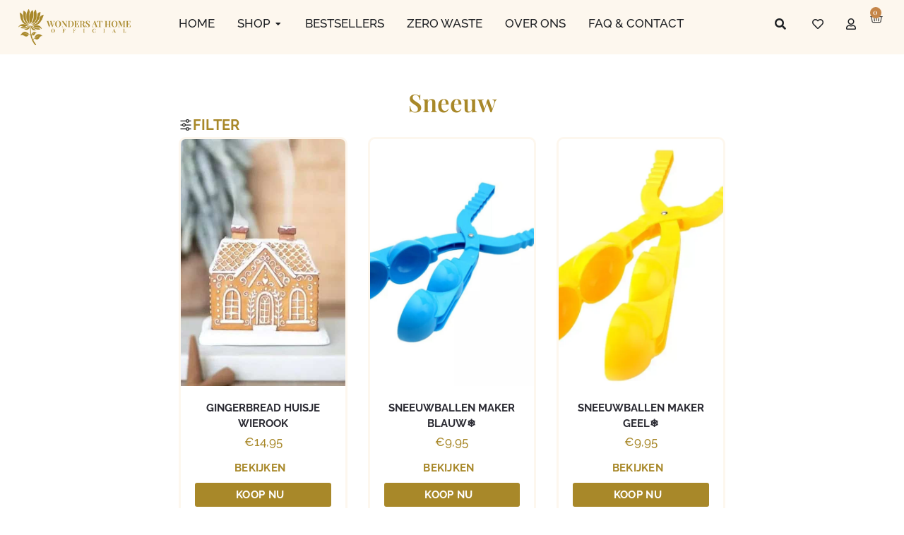

--- FILE ---
content_type: text/html; charset=UTF-8
request_url: https://wondersathomeofficial.com/product-tag/sneeuw/
body_size: 51060
content:
<!doctype html>
<html lang="nl-NL" prefix="og: https://ogp.me/ns#">
<head>
	<meta charset="UTF-8">
	<meta name="viewport" content="width=device-width, initial-scale=1">
	<link rel="profile" href="https://gmpg.org/xfn/11">
					<script>document.documentElement.className = document.documentElement.className + ' yes-js js_active js'</script>
			
<!-- Search Engine Optimization door Rank Math - https://rankmath.com/ -->
<title>Sneeuw - Wonders at Home Official</title>
<meta name="robots" content="follow, noindex"/>
<meta property="og:locale" content="nl_NL" />
<meta property="og:type" content="article" />
<meta property="og:title" content="Sneeuw - Wonders at Home Official" />
<meta property="og:url" content="https://wondersathomeofficial.com/product-tag/sneeuw/" />
<meta property="og:site_name" content="Wonders at Home Official" />
<meta name="twitter:card" content="summary_large_image" />
<meta name="twitter:title" content="Sneeuw - Wonders at Home Official" />
<script type="application/ld+json" class="rank-math-schema">{"@context":"https://schema.org","@graph":[{"@type":"Organization","@id":"https://wondersathomeofficial.com/#organization","name":"Wonders at Home Official"},{"@type":"WebSite","@id":"https://wondersathomeofficial.com/#website","url":"https://wondersathomeofficial.com","name":"Wonders at Home Official","publisher":{"@id":"https://wondersathomeofficial.com/#organization"},"inLanguage":"nl-NL"},{"@type":"CollectionPage","@id":"https://wondersathomeofficial.com/product-tag/sneeuw/#webpage","url":"https://wondersathomeofficial.com/product-tag/sneeuw/","name":"Sneeuw - Wonders at Home Official","isPartOf":{"@id":"https://wondersathomeofficial.com/#website"},"inLanguage":"nl-NL"}]}</script>
<!-- /Rank Math WordPress SEO plugin -->

<link rel='dns-prefetch' href='//www.googletagmanager.com' />
<link rel="alternate" type="application/rss+xml" title="Wonders at Home Official &raquo; feed" href="https://wondersathomeofficial.com/feed/" />
<link rel="alternate" type="application/rss+xml" title="Wonders at Home Official &raquo; reacties feed" href="https://wondersathomeofficial.com/comments/feed/" />
<link rel="alternate" type="application/rss+xml" title="Wonders at Home Official &raquo; Sneeuw Tag feed" href="https://wondersathomeofficial.com/product-tag/sneeuw/feed/" />
<style id='wp-img-auto-sizes-contain-inline-css'>
img:is([sizes=auto i],[sizes^="auto," i]){contain-intrinsic-size:3000px 1500px}
/*# sourceURL=wp-img-auto-sizes-contain-inline-css */
</style>
<link rel='stylesheet' id='altcha-widget-styles-css' href='https://wondersathomeofficial.com/wp-content/plugins/altcha-wordpress-next-2.2.0/public/altcha.css?ver=2.2.0' media='all' />

<link rel='stylesheet' id='font-awesome-css' href='https://wondersathomeofficial.com/wp-content/plugins/woocommerce-ajax-filters/berocket/assets/css/font-awesome.min.css?ver=6.9' media='all' />
<style id='font-awesome-inline-css'>
[data-font="FontAwesome"]:before {font-family: 'FontAwesome' !important;content: attr(data-icon) !important;speak: none !important;font-weight: normal !important;font-variant: normal !important;text-transform: none !important;line-height: 1 !important;font-style: normal !important;-webkit-font-smoothing: antialiased !important;-moz-osx-font-smoothing: grayscale !important;}
/*# sourceURL=font-awesome-inline-css */
</style>
<link rel='stylesheet' id='berocket_aapf_widget-style-css' href='https://wondersathomeofficial.com/wp-content/plugins/woocommerce-ajax-filters/assets/frontend/css/fullmain.min.css?ver=3.1.9.3' media='all' />
<link rel='stylesheet' id='sbi_styles-css' href='https://wondersathomeofficial.com/wp-content/plugins/instagram-feed/css/sbi-styles.min.css?ver=6.10.0' media='all' />
<style id='wp-emoji-styles-inline-css'>

	img.wp-smiley, img.emoji {
		display: inline !important;
		border: none !important;
		box-shadow: none !important;
		height: 1em !important;
		width: 1em !important;
		margin: 0 0.07em !important;
		vertical-align: -0.1em !important;
		background: none !important;
		padding: 0 !important;
	}
/*# sourceURL=wp-emoji-styles-inline-css */
</style>
<link rel='stylesheet' id='wp-block-library-css' href='https://wondersathomeofficial.com/wp-includes/css/dist/block-library/style.min.css?ver=6.9' media='all' />
<link rel='stylesheet' id='yith-wcwl-add-to-wishlist-css' href='https://wondersathomeofficial.com/wp-content/plugins/yith-woocommerce-wishlist/assets/css/frontend/add-to-wishlist.css?ver=4.11.0' media='all' />
<style id='yith-wcwl-add-to-wishlist-inline-css'>
 :root { --add-to-wishlist-icon-color: #000000; --added-to-wishlist-icon-color: #000000; --color-add-to-wishlist-background: #333333; --color-add-to-wishlist-text: #FFFFFF; --color-add-to-wishlist-border: #333333; --color-add-to-wishlist-background-hover: #333333; --color-add-to-wishlist-text-hover: #FFFFFF; --color-add-to-wishlist-border-hover: #333333; --rounded-corners-radius: 16px; --color-add-to-cart-background: rgb(191,149,120); --color-add-to-cart-text: #FFFFFF; --color-add-to-cart-border: rgb(191,149,120); --color-add-to-cart-background-hover: rgb(197,133,72); --color-add-to-cart-text-hover: #FFFFFF; --color-add-to-cart-border-hover: rgb(197,133,72); --add-to-cart-rounded-corners-radius: 3px; --color-button-style-1-background: #333333; --color-button-style-1-text: #FFFFFF; --color-button-style-1-border: #333333; --color-button-style-1-background-hover: #4F4F4F; --color-button-style-1-text-hover: #FFFFFF; --color-button-style-1-border-hover: #4F4F4F; --color-button-style-2-background: #333333; --color-button-style-2-text: #FFFFFF; --color-button-style-2-border: #333333; --color-button-style-2-background-hover: #4F4F4F; --color-button-style-2-text-hover: #FFFFFF; --color-button-style-2-border-hover: #4F4F4F; --color-wishlist-table-background: #ffffff; --color-wishlist-table-text: #6d6c6c; --color-wishlist-table-border: rgb(253,247,238); --color-headers-background: rgb(253,247,238); --color-share-button-color: #FFFFFF; --color-share-button-color-hover: #FFFFFF; --color-fb-button-background: #39599E; --color-fb-button-background-hover: #595A5A; --color-tw-button-background: #45AFE2; --color-tw-button-background-hover: #595A5A; --color-pr-button-background: #AB2E31; --color-pr-button-background-hover: #595A5A; --color-em-button-background: #FBB102; --color-em-button-background-hover: #595A5A; --color-wa-button-background: #00A901; --color-wa-button-background-hover: #595A5A; --feedback-duration: 3s } 
/*# sourceURL=yith-wcwl-add-to-wishlist-inline-css */
</style>
<link rel='stylesheet' id='jquery-selectBox-css' href='https://wondersathomeofficial.com/wp-content/plugins/yith-woocommerce-wishlist/assets/css/jquery.selectBox.css?ver=1.2.0' media='all' />
<link rel='stylesheet' id='woocommerce_prettyPhoto_css-css' href='//wondersathomeofficial.com/wp-content/plugins/woocommerce/assets/css/prettyPhoto.css?ver=3.1.6' media='all' />
<link rel='stylesheet' id='yith-wcwl-main-css' href='https://wondersathomeofficial.com/wp-content/plugins/yith-woocommerce-wishlist/assets/css/style.css?ver=4.11.0' media='all' />
<style id='yith-wcwl-main-inline-css'>
 :root { --add-to-wishlist-icon-color: #000000; --added-to-wishlist-icon-color: #000000; --color-add-to-wishlist-background: #333333; --color-add-to-wishlist-text: #FFFFFF; --color-add-to-wishlist-border: #333333; --color-add-to-wishlist-background-hover: #333333; --color-add-to-wishlist-text-hover: #FFFFFF; --color-add-to-wishlist-border-hover: #333333; --rounded-corners-radius: 16px; --color-add-to-cart-background: rgb(191,149,120); --color-add-to-cart-text: #FFFFFF; --color-add-to-cart-border: rgb(191,149,120); --color-add-to-cart-background-hover: rgb(197,133,72); --color-add-to-cart-text-hover: #FFFFFF; --color-add-to-cart-border-hover: rgb(197,133,72); --add-to-cart-rounded-corners-radius: 3px; --color-button-style-1-background: #333333; --color-button-style-1-text: #FFFFFF; --color-button-style-1-border: #333333; --color-button-style-1-background-hover: #4F4F4F; --color-button-style-1-text-hover: #FFFFFF; --color-button-style-1-border-hover: #4F4F4F; --color-button-style-2-background: #333333; --color-button-style-2-text: #FFFFFF; --color-button-style-2-border: #333333; --color-button-style-2-background-hover: #4F4F4F; --color-button-style-2-text-hover: #FFFFFF; --color-button-style-2-border-hover: #4F4F4F; --color-wishlist-table-background: #ffffff; --color-wishlist-table-text: #6d6c6c; --color-wishlist-table-border: rgb(253,247,238); --color-headers-background: rgb(253,247,238); --color-share-button-color: #FFFFFF; --color-share-button-color-hover: #FFFFFF; --color-fb-button-background: #39599E; --color-fb-button-background-hover: #595A5A; --color-tw-button-background: #45AFE2; --color-tw-button-background-hover: #595A5A; --color-pr-button-background: #AB2E31; --color-pr-button-background-hover: #595A5A; --color-em-button-background: #FBB102; --color-em-button-background-hover: #595A5A; --color-wa-button-background: #00A901; --color-wa-button-background-hover: #595A5A; --feedback-duration: 3s } 
/*# sourceURL=yith-wcwl-main-inline-css */
</style>
<style id='global-styles-inline-css'>
:root{--wp--preset--aspect-ratio--square: 1;--wp--preset--aspect-ratio--4-3: 4/3;--wp--preset--aspect-ratio--3-4: 3/4;--wp--preset--aspect-ratio--3-2: 3/2;--wp--preset--aspect-ratio--2-3: 2/3;--wp--preset--aspect-ratio--16-9: 16/9;--wp--preset--aspect-ratio--9-16: 9/16;--wp--preset--color--black: #000000;--wp--preset--color--cyan-bluish-gray: #abb8c3;--wp--preset--color--white: #ffffff;--wp--preset--color--pale-pink: #f78da7;--wp--preset--color--vivid-red: #cf2e2e;--wp--preset--color--luminous-vivid-orange: #ff6900;--wp--preset--color--luminous-vivid-amber: #fcb900;--wp--preset--color--light-green-cyan: #7bdcb5;--wp--preset--color--vivid-green-cyan: #00d084;--wp--preset--color--pale-cyan-blue: #8ed1fc;--wp--preset--color--vivid-cyan-blue: #0693e3;--wp--preset--color--vivid-purple: #9b51e0;--wp--preset--gradient--vivid-cyan-blue-to-vivid-purple: linear-gradient(135deg,rgb(6,147,227) 0%,rgb(155,81,224) 100%);--wp--preset--gradient--light-green-cyan-to-vivid-green-cyan: linear-gradient(135deg,rgb(122,220,180) 0%,rgb(0,208,130) 100%);--wp--preset--gradient--luminous-vivid-amber-to-luminous-vivid-orange: linear-gradient(135deg,rgb(252,185,0) 0%,rgb(255,105,0) 100%);--wp--preset--gradient--luminous-vivid-orange-to-vivid-red: linear-gradient(135deg,rgb(255,105,0) 0%,rgb(207,46,46) 100%);--wp--preset--gradient--very-light-gray-to-cyan-bluish-gray: linear-gradient(135deg,rgb(238,238,238) 0%,rgb(169,184,195) 100%);--wp--preset--gradient--cool-to-warm-spectrum: linear-gradient(135deg,rgb(74,234,220) 0%,rgb(151,120,209) 20%,rgb(207,42,186) 40%,rgb(238,44,130) 60%,rgb(251,105,98) 80%,rgb(254,248,76) 100%);--wp--preset--gradient--blush-light-purple: linear-gradient(135deg,rgb(255,206,236) 0%,rgb(152,150,240) 100%);--wp--preset--gradient--blush-bordeaux: linear-gradient(135deg,rgb(254,205,165) 0%,rgb(254,45,45) 50%,rgb(107,0,62) 100%);--wp--preset--gradient--luminous-dusk: linear-gradient(135deg,rgb(255,203,112) 0%,rgb(199,81,192) 50%,rgb(65,88,208) 100%);--wp--preset--gradient--pale-ocean: linear-gradient(135deg,rgb(255,245,203) 0%,rgb(182,227,212) 50%,rgb(51,167,181) 100%);--wp--preset--gradient--electric-grass: linear-gradient(135deg,rgb(202,248,128) 0%,rgb(113,206,126) 100%);--wp--preset--gradient--midnight: linear-gradient(135deg,rgb(2,3,129) 0%,rgb(40,116,252) 100%);--wp--preset--font-size--small: 13px;--wp--preset--font-size--medium: 20px;--wp--preset--font-size--large: 36px;--wp--preset--font-size--x-large: 42px;--wp--preset--spacing--20: 0.44rem;--wp--preset--spacing--30: 0.67rem;--wp--preset--spacing--40: 1rem;--wp--preset--spacing--50: 1.5rem;--wp--preset--spacing--60: 2.25rem;--wp--preset--spacing--70: 3.38rem;--wp--preset--spacing--80: 5.06rem;--wp--preset--shadow--natural: 6px 6px 9px rgba(0, 0, 0, 0.2);--wp--preset--shadow--deep: 12px 12px 50px rgba(0, 0, 0, 0.4);--wp--preset--shadow--sharp: 6px 6px 0px rgba(0, 0, 0, 0.2);--wp--preset--shadow--outlined: 6px 6px 0px -3px rgb(255, 255, 255), 6px 6px rgb(0, 0, 0);--wp--preset--shadow--crisp: 6px 6px 0px rgb(0, 0, 0);}:root { --wp--style--global--content-size: 800px;--wp--style--global--wide-size: 1200px; }:where(body) { margin: 0; }.wp-site-blocks > .alignleft { float: left; margin-right: 2em; }.wp-site-blocks > .alignright { float: right; margin-left: 2em; }.wp-site-blocks > .aligncenter { justify-content: center; margin-left: auto; margin-right: auto; }:where(.wp-site-blocks) > * { margin-block-start: 24px; margin-block-end: 0; }:where(.wp-site-blocks) > :first-child { margin-block-start: 0; }:where(.wp-site-blocks) > :last-child { margin-block-end: 0; }:root { --wp--style--block-gap: 24px; }:root :where(.is-layout-flow) > :first-child{margin-block-start: 0;}:root :where(.is-layout-flow) > :last-child{margin-block-end: 0;}:root :where(.is-layout-flow) > *{margin-block-start: 24px;margin-block-end: 0;}:root :where(.is-layout-constrained) > :first-child{margin-block-start: 0;}:root :where(.is-layout-constrained) > :last-child{margin-block-end: 0;}:root :where(.is-layout-constrained) > *{margin-block-start: 24px;margin-block-end: 0;}:root :where(.is-layout-flex){gap: 24px;}:root :where(.is-layout-grid){gap: 24px;}.is-layout-flow > .alignleft{float: left;margin-inline-start: 0;margin-inline-end: 2em;}.is-layout-flow > .alignright{float: right;margin-inline-start: 2em;margin-inline-end: 0;}.is-layout-flow > .aligncenter{margin-left: auto !important;margin-right: auto !important;}.is-layout-constrained > .alignleft{float: left;margin-inline-start: 0;margin-inline-end: 2em;}.is-layout-constrained > .alignright{float: right;margin-inline-start: 2em;margin-inline-end: 0;}.is-layout-constrained > .aligncenter{margin-left: auto !important;margin-right: auto !important;}.is-layout-constrained > :where(:not(.alignleft):not(.alignright):not(.alignfull)){max-width: var(--wp--style--global--content-size);margin-left: auto !important;margin-right: auto !important;}.is-layout-constrained > .alignwide{max-width: var(--wp--style--global--wide-size);}body .is-layout-flex{display: flex;}.is-layout-flex{flex-wrap: wrap;align-items: center;}.is-layout-flex > :is(*, div){margin: 0;}body .is-layout-grid{display: grid;}.is-layout-grid > :is(*, div){margin: 0;}body{padding-top: 0px;padding-right: 0px;padding-bottom: 0px;padding-left: 0px;}a:where(:not(.wp-element-button)){text-decoration: underline;}:root :where(.wp-element-button, .wp-block-button__link){background-color: #32373c;border-width: 0;color: #fff;font-family: inherit;font-size: inherit;font-style: inherit;font-weight: inherit;letter-spacing: inherit;line-height: inherit;padding-top: calc(0.667em + 2px);padding-right: calc(1.333em + 2px);padding-bottom: calc(0.667em + 2px);padding-left: calc(1.333em + 2px);text-decoration: none;text-transform: inherit;}.has-black-color{color: var(--wp--preset--color--black) !important;}.has-cyan-bluish-gray-color{color: var(--wp--preset--color--cyan-bluish-gray) !important;}.has-white-color{color: var(--wp--preset--color--white) !important;}.has-pale-pink-color{color: var(--wp--preset--color--pale-pink) !important;}.has-vivid-red-color{color: var(--wp--preset--color--vivid-red) !important;}.has-luminous-vivid-orange-color{color: var(--wp--preset--color--luminous-vivid-orange) !important;}.has-luminous-vivid-amber-color{color: var(--wp--preset--color--luminous-vivid-amber) !important;}.has-light-green-cyan-color{color: var(--wp--preset--color--light-green-cyan) !important;}.has-vivid-green-cyan-color{color: var(--wp--preset--color--vivid-green-cyan) !important;}.has-pale-cyan-blue-color{color: var(--wp--preset--color--pale-cyan-blue) !important;}.has-vivid-cyan-blue-color{color: var(--wp--preset--color--vivid-cyan-blue) !important;}.has-vivid-purple-color{color: var(--wp--preset--color--vivid-purple) !important;}.has-black-background-color{background-color: var(--wp--preset--color--black) !important;}.has-cyan-bluish-gray-background-color{background-color: var(--wp--preset--color--cyan-bluish-gray) !important;}.has-white-background-color{background-color: var(--wp--preset--color--white) !important;}.has-pale-pink-background-color{background-color: var(--wp--preset--color--pale-pink) !important;}.has-vivid-red-background-color{background-color: var(--wp--preset--color--vivid-red) !important;}.has-luminous-vivid-orange-background-color{background-color: var(--wp--preset--color--luminous-vivid-orange) !important;}.has-luminous-vivid-amber-background-color{background-color: var(--wp--preset--color--luminous-vivid-amber) !important;}.has-light-green-cyan-background-color{background-color: var(--wp--preset--color--light-green-cyan) !important;}.has-vivid-green-cyan-background-color{background-color: var(--wp--preset--color--vivid-green-cyan) !important;}.has-pale-cyan-blue-background-color{background-color: var(--wp--preset--color--pale-cyan-blue) !important;}.has-vivid-cyan-blue-background-color{background-color: var(--wp--preset--color--vivid-cyan-blue) !important;}.has-vivid-purple-background-color{background-color: var(--wp--preset--color--vivid-purple) !important;}.has-black-border-color{border-color: var(--wp--preset--color--black) !important;}.has-cyan-bluish-gray-border-color{border-color: var(--wp--preset--color--cyan-bluish-gray) !important;}.has-white-border-color{border-color: var(--wp--preset--color--white) !important;}.has-pale-pink-border-color{border-color: var(--wp--preset--color--pale-pink) !important;}.has-vivid-red-border-color{border-color: var(--wp--preset--color--vivid-red) !important;}.has-luminous-vivid-orange-border-color{border-color: var(--wp--preset--color--luminous-vivid-orange) !important;}.has-luminous-vivid-amber-border-color{border-color: var(--wp--preset--color--luminous-vivid-amber) !important;}.has-light-green-cyan-border-color{border-color: var(--wp--preset--color--light-green-cyan) !important;}.has-vivid-green-cyan-border-color{border-color: var(--wp--preset--color--vivid-green-cyan) !important;}.has-pale-cyan-blue-border-color{border-color: var(--wp--preset--color--pale-cyan-blue) !important;}.has-vivid-cyan-blue-border-color{border-color: var(--wp--preset--color--vivid-cyan-blue) !important;}.has-vivid-purple-border-color{border-color: var(--wp--preset--color--vivid-purple) !important;}.has-vivid-cyan-blue-to-vivid-purple-gradient-background{background: var(--wp--preset--gradient--vivid-cyan-blue-to-vivid-purple) !important;}.has-light-green-cyan-to-vivid-green-cyan-gradient-background{background: var(--wp--preset--gradient--light-green-cyan-to-vivid-green-cyan) !important;}.has-luminous-vivid-amber-to-luminous-vivid-orange-gradient-background{background: var(--wp--preset--gradient--luminous-vivid-amber-to-luminous-vivid-orange) !important;}.has-luminous-vivid-orange-to-vivid-red-gradient-background{background: var(--wp--preset--gradient--luminous-vivid-orange-to-vivid-red) !important;}.has-very-light-gray-to-cyan-bluish-gray-gradient-background{background: var(--wp--preset--gradient--very-light-gray-to-cyan-bluish-gray) !important;}.has-cool-to-warm-spectrum-gradient-background{background: var(--wp--preset--gradient--cool-to-warm-spectrum) !important;}.has-blush-light-purple-gradient-background{background: var(--wp--preset--gradient--blush-light-purple) !important;}.has-blush-bordeaux-gradient-background{background: var(--wp--preset--gradient--blush-bordeaux) !important;}.has-luminous-dusk-gradient-background{background: var(--wp--preset--gradient--luminous-dusk) !important;}.has-pale-ocean-gradient-background{background: var(--wp--preset--gradient--pale-ocean) !important;}.has-electric-grass-gradient-background{background: var(--wp--preset--gradient--electric-grass) !important;}.has-midnight-gradient-background{background: var(--wp--preset--gradient--midnight) !important;}.has-small-font-size{font-size: var(--wp--preset--font-size--small) !important;}.has-medium-font-size{font-size: var(--wp--preset--font-size--medium) !important;}.has-large-font-size{font-size: var(--wp--preset--font-size--large) !important;}.has-x-large-font-size{font-size: var(--wp--preset--font-size--x-large) !important;}
:root :where(.wp-block-pullquote){font-size: 1.5em;line-height: 1.6;}
/*# sourceURL=global-styles-inline-css */
</style>
<link rel='stylesheet' id='woocommerce-layout-css' href='https://wondersathomeofficial.com/wp-content/plugins/woocommerce/assets/css/woocommerce-layout.css?ver=10.4.3' media='all' />
<link rel='stylesheet' id='woocommerce-smallscreen-css' href='https://wondersathomeofficial.com/wp-content/plugins/woocommerce/assets/css/woocommerce-smallscreen.css?ver=10.4.3' media='only screen and (max-width: 768px)' />
<link rel='stylesheet' id='woocommerce-general-css' href='https://wondersathomeofficial.com/wp-content/plugins/woocommerce/assets/css/woocommerce.css?ver=10.4.3' media='all' />
<style id='woocommerce-inline-inline-css'>
.woocommerce form .form-row .required { visibility: visible; }
/*# sourceURL=woocommerce-inline-inline-css */
</style>
<link rel='stylesheet' id='cmplz-general-css' href='https://wondersathomeofficial.com/wp-content/plugins/complianz-gdpr-premium/assets/css/cookieblocker.min.css?ver=1749787224' media='all' />
<style id='biu-woo-aio-inline-css'>

/* CART: hide default thumbnail column */
.woocommerce-cart table.shop_table.cart th.product-thumbnail,
.woocommerce-cart table.shop_table.cart td.product-thumbnail { display:none !important; }

/* CART: keep remove column narrow */
.woocommerce-cart table.shop_table.cart td.product-remove{ width:40px; vertical-align: top; padding-right:8px; }

/* CART: product column layout */
.woocommerce-cart .shop_table.cart td.product-name { vertical-align: top; }
.woocommerce-cart .biu-cart-item-wrap { display:block; width:100%; }
.woocommerce-cart .biu-cart-thumb-wrap { display:block; margin:0 0 .5rem 0; }
.woocommerce-cart .biu-cart-thumb-wrap img { display:block; width:84px; height:auto; border-radius:8px; }
.woocommerce-cart .biu-cart-name-wrap { display:block; width:100%; }

/* Item data clean */
.woocommerce-cart .product-name .variation,
.woocommerce-cart .product-name .variation dt,
.woocommerce-cart .product-name .variation dd { display:block; float:none; width:auto; margin:0; }

/* BUNDLE PARENTS: hide Price/Qty/Subtotal columns, show subtotal under name */
.woocommerce-cart table.shop_table.cart tr.biu-bundle-parent td.product-price,
.woocommerce-cart table.shop_table.cart tr.biu-bundle-parent td.product-quantity,
.woocommerce-cart table.shop_table.cart tr.biu-bundle-parent td.product-subtotal { display:none !important; }
.woocommerce-cart table.shop_table.cart tr.biu-bundle-parent td.product-name { width:100%; }
.woocommerce-cart tr.biu-bundle-parent td.product-name .woosb-cart-price,
.woocommerce-cart tr.biu-bundle-parent td.product-name .woosb-price,
.woocommerce-cart tr.biu-bundle-parent td.product-name .woosb-discount{ display:none !important; }
/* Do NOT hide our own subtotal */
.woocommerce-cart tr.biu-bundle-parent td.product-name .biu-cart-line-total .amount{ display:inline !important; }
        
/*# sourceURL=biu-woo-aio-inline-css */
</style>
<link rel='stylesheet' id='free-shipping-label-public-css' href='https://wondersathomeofficial.com/wp-content/plugins/free-shipping-label/assets/build/fsl-public.css?ver=3.4.3' media='all' />
<link rel='stylesheet' id='hello-elementor-css' href='https://wondersathomeofficial.com/wp-content/themes/hello-elementor/assets/css/reset.css?ver=3.4.4' media='all' />
<link rel='stylesheet' id='hello-elementor-theme-style-css' href='https://wondersathomeofficial.com/wp-content/themes/hello-elementor/assets/css/theme.css?ver=3.4.4' media='all' />
<link rel='stylesheet' id='hello-elementor-header-footer-css' href='https://wondersathomeofficial.com/wp-content/themes/hello-elementor/assets/css/header-footer.css?ver=3.4.4' media='all' />
<link rel='stylesheet' id='elementor-frontend-css' href='https://wondersathomeofficial.com/wp-content/plugins/elementor/assets/css/frontend.min.css?ver=3.34.1' media='all' />
<link rel='stylesheet' id='elementor-post-8-css' href='https://wondersathomeofficial.com/wp-content/uploads/elementor/css/post-8.css?ver=1768623160' media='all' />
<link rel='stylesheet' id='widget-image-css' href='https://wondersathomeofficial.com/wp-content/plugins/elementor/assets/css/widget-image.min.css?ver=3.34.1' media='all' />
<link rel='stylesheet' id='widget-mega-menu-css' href='https://wondersathomeofficial.com/wp-content/plugins/elementor-pro/assets/css/widget-mega-menu.min.css?ver=3.34.0' media='all' />
<link rel='stylesheet' id='widget-woocommerce-menu-cart-css' href='https://wondersathomeofficial.com/wp-content/plugins/elementor-pro/assets/css/widget-woocommerce-menu-cart.min.css?ver=3.34.0' media='all' />
<link rel='stylesheet' id='widget-heading-css' href='https://wondersathomeofficial.com/wp-content/plugins/elementor/assets/css/widget-heading.min.css?ver=3.34.1' media='all' />
<link rel='stylesheet' id='widget-image-box-css' href='https://wondersathomeofficial.com/wp-content/plugins/elementor/assets/css/widget-image-box.min.css?ver=3.34.1' media='all' />
<link rel='stylesheet' id='widget-social-icons-css' href='https://wondersathomeofficial.com/wp-content/plugins/elementor/assets/css/widget-social-icons.min.css?ver=3.34.1' media='all' />
<link rel='stylesheet' id='e-apple-webkit-css' href='https://wondersathomeofficial.com/wp-content/plugins/elementor/assets/css/conditionals/apple-webkit.min.css?ver=3.34.1' media='all' />
<link rel='stylesheet' id='widget-icon-list-css' href='https://wondersathomeofficial.com/wp-content/plugins/elementor/assets/css/widget-icon-list.min.css?ver=3.34.1' media='all' />
<link rel='stylesheet' id='e-animation-slideInLeft-css' href='https://wondersathomeofficial.com/wp-content/plugins/elementor/assets/lib/animations/styles/slideInLeft.min.css?ver=3.34.1' media='all' />
<link rel='stylesheet' id='widget-off-canvas-css' href='https://wondersathomeofficial.com/wp-content/plugins/elementor-pro/assets/css/widget-off-canvas.min.css?ver=3.34.0' media='all' />
<link rel='stylesheet' id='widget-divider-css' href='https://wondersathomeofficial.com/wp-content/plugins/elementor/assets/css/widget-divider.min.css?ver=3.34.1' media='all' />
<link rel='stylesheet' id='elementor-icons-css' href='https://wondersathomeofficial.com/wp-content/plugins/elementor/assets/lib/eicons/css/elementor-icons.min.css?ver=5.45.0' media='all' />
<link rel='stylesheet' id='sbistyles-css' href='https://wondersathomeofficial.com/wp-content/plugins/instagram-feed/css/sbi-styles.min.css?ver=6.10.0' media='all' />
<link rel='stylesheet' id='elementor-post-14647-css' href='https://wondersathomeofficial.com/wp-content/uploads/elementor/css/post-14647.css?ver=1768623160' media='all' />
<link rel='stylesheet' id='elementor-post-14819-css' href='https://wondersathomeofficial.com/wp-content/uploads/elementor/css/post-14819.css?ver=1768623160' media='all' />
<link rel='stylesheet' id='elementor-post-10529-css' href='https://wondersathomeofficial.com/wp-content/uploads/elementor/css/post-10529.css?ver=1768623167' media='all' />
<link rel='stylesheet' id='e-woocommerce-notices-css' href='https://wondersathomeofficial.com/wp-content/plugins/elementor-pro/assets/css/woocommerce-notices.min.css?ver=3.34.0' media='all' />
<link rel='stylesheet' id='mollie-applepaydirect-css' href='https://wondersathomeofficial.com/wp-content/plugins/mollie-payments-for-woocommerce/public/css/mollie-applepaydirect.min.css?ver=1765857670' media='screen' />
<link rel='stylesheet' id='cuw_template-css' href='https://wondersathomeofficial.com/wp-content/plugins/checkout-upsell-woocommerce/assets/css/template.css?ver=2.2.1' media='all' />
<link rel='stylesheet' id='cuw_frontend-css' href='https://wondersathomeofficial.com/wp-content/plugins/checkout-upsell-woocommerce/assets/css/frontend.css?ver=2.2.1' media='all' />
<link rel='stylesheet' id='elementor-gf-local-playfairdisplay-css' href='https://wondersathomeofficial.com/wp-content/uploads/elementor/google-fonts/css/playfairdisplay.css?ver=1757659544' media='all' />
<link rel='stylesheet' id='elementor-gf-local-raleway-css' href='https://wondersathomeofficial.com/wp-content/uploads/elementor/google-fonts/css/raleway.css?ver=1757659546' media='all' />
<link rel='stylesheet' id='elementor-gf-local-poppins-css' href='https://wondersathomeofficial.com/wp-content/uploads/elementor/google-fonts/css/poppins.css?ver=1757659548' media='all' />
<link rel='stylesheet' id='elementor-gf-local-inter-css' href='https://wondersathomeofficial.com/wp-content/uploads/elementor/google-fonts/css/inter.css?ver=1757659591' media='all' />
<link rel='stylesheet' id='elementor-icons-shared-0-css' href='https://wondersathomeofficial.com/wp-content/plugins/elementor/assets/lib/font-awesome/css/fontawesome.min.css?ver=5.15.3' media='all' />
<link rel='stylesheet' id='elementor-icons-fa-solid-css' href='https://wondersathomeofficial.com/wp-content/plugins/elementor/assets/lib/font-awesome/css/solid.min.css?ver=5.15.3' media='all' />
<link rel='stylesheet' id='elementor-icons-fa-regular-css' href='https://wondersathomeofficial.com/wp-content/plugins/elementor/assets/lib/font-awesome/css/regular.min.css?ver=5.15.3' media='all' />
<link rel='stylesheet' id='elementor-icons-fa-brands-css' href='https://wondersathomeofficial.com/wp-content/plugins/elementor/assets/lib/font-awesome/css/brands.min.css?ver=5.15.3' media='all' />
<script src="https://wondersathomeofficial.com/wp-includes/js/jquery/jquery.min.js?ver=3.7.1" id="jquery-core-js"></script>
<script src="https://wondersathomeofficial.com/wp-includes/js/jquery/jquery-migrate.min.js?ver=3.4.1" id="jquery-migrate-js"></script>
<script src="https://wondersathomeofficial.com/wp-content/plugins/woocommerce/assets/js/jquery-blockui/jquery.blockUI.min.js?ver=2.7.0-wc.10.4.3" id="wc-jquery-blockui-js" defer data-wp-strategy="defer"></script>
<script id="wc-add-to-cart-js-extra">
var wc_add_to_cart_params = {"ajax_url":"/wp-admin/admin-ajax.php","wc_ajax_url":"/?wc-ajax=%%endpoint%%","i18n_view_cart":"Bekijk winkelwagen","cart_url":"https://wondersathomeofficial.com/winkelmandje/","is_cart":"","cart_redirect_after_add":"no"};
//# sourceURL=wc-add-to-cart-js-extra
</script>
<script src="https://wondersathomeofficial.com/wp-content/plugins/woocommerce/assets/js/frontend/add-to-cart.min.js?ver=10.4.3" id="wc-add-to-cart-js" defer data-wp-strategy="defer"></script>
<script src="https://wondersathomeofficial.com/wp-content/plugins/woocommerce/assets/js/js-cookie/js.cookie.min.js?ver=2.1.4-wc.10.4.3" id="wc-js-cookie-js" defer data-wp-strategy="defer"></script>
<script id="woocommerce-js-extra">
var woocommerce_params = {"ajax_url":"/wp-admin/admin-ajax.php","wc_ajax_url":"/?wc-ajax=%%endpoint%%","i18n_password_show":"Wachtwoord weergeven","i18n_password_hide":"Wachtwoord verbergen"};
//# sourceURL=woocommerce-js-extra
</script>
<script src="https://wondersathomeofficial.com/wp-content/plugins/woocommerce/assets/js/frontend/woocommerce.min.js?ver=10.4.3" id="woocommerce-js" defer data-wp-strategy="defer"></script>

<!-- Google tag (gtag.js) snippet toegevoegd door Site Kit -->
<!-- Google Analytics snippet toegevoegd door Site Kit -->
<script id="google_gtagjs-js-before">
	
		window['gtag_enable_tcf_support'] = false;
window.dataLayer = window.dataLayer || [];
function gtag(){
	dataLayer.push(arguments);
}
gtag('set', 'ads_data_redaction', false);
gtag('set', 'url_passthrough', false);
gtag('consent', 'default', {
	'security_storage': "granted",
	'functionality_storage': "granted",
	'personalization_storage': "denied",
	'analytics_storage': 'denied',
	'ad_storage': "denied",
	'ad_user_data': 'denied',
	'ad_personalization': 'denied',
});

document.addEventListener("cmplz_fire_categories", function (e) {
	function gtag(){
		dataLayer.push(arguments);
	}
	var consentedCategories = e.detail.categories;
	let preferences = 'denied';
	let statistics = 'denied';
	let marketing = 'denied';

	if (cmplz_in_array( 'preferences', consentedCategories )) {
		preferences = 'granted';
	}

	if (cmplz_in_array( 'statistics', consentedCategories )) {
		statistics = 'granted';
	}

	if (cmplz_in_array( 'marketing', consentedCategories )) {
		marketing = 'granted';
	}
	gtag('consent', 'update', {
		'security_storage': "granted",
		'functionality_storage': "granted",
		'personalization_storage': preferences,
		'analytics_storage': statistics,
		'ad_storage': marketing,
		'ad_user_data': marketing,
		'ad_personalization': marketing,
	});
});

document.addEventListener("cmplz_revoke", function (e) {
	gtag('consent', 'update', {
		'security_storage': "granted",
		'functionality_storage': "granted",
		'personalization_storage': "denied",
		'analytics_storage': 'denied',
		'ad_storage': "denied",
		'ad_user_data': 'denied',
		'ad_personalization': 'denied',
	});
});
	
	
//# sourceURL=google_gtagjs-js-before
</script>
<script src="https://www.googletagmanager.com/gtag/js?id=GT-MKR6HD74" id="google_gtagjs-js" async></script>
<script id="google_gtagjs-js-after">
window.dataLayer = window.dataLayer || [];function gtag(){dataLayer.push(arguments);}
gtag("set","linker",{"domains":["wondersathomeofficial.com"]});
gtag("js", new Date());
gtag("set", "developer_id.dZTNiMT", true);
gtag("config", "GT-MKR6HD74");
//# sourceURL=google_gtagjs-js-after
</script>
<link rel="https://api.w.org/" href="https://wondersathomeofficial.com/wp-json/" /><link rel="alternate" title="JSON" type="application/json" href="https://wondersathomeofficial.com/wp-json/wp/v2/product_tag/267" /><link rel="EditURI" type="application/rsd+xml" title="RSD" href="https://wondersathomeofficial.com/xmlrpc.php?rsd" />
<meta name="generator" content="WordPress 6.9" />
<meta name="generator" content="Site Kit by Google 1.170.0" /><style></style><meta name="ti-site-data" content="[base64]" />			<style>.cmplz-hidden {
					display: none !important;
				}</style>	<noscript><style>.woocommerce-product-gallery{ opacity: 1 !important; }</style></noscript>
	<meta name="generator" content="Elementor 3.34.1; features: additional_custom_breakpoints; settings: css_print_method-external, google_font-enabled, font_display-swap">
			<style>
				.e-con.e-parent:nth-of-type(n+4):not(.e-lazyloaded):not(.e-no-lazyload),
				.e-con.e-parent:nth-of-type(n+4):not(.e-lazyloaded):not(.e-no-lazyload) * {
					background-image: none !important;
				}
				@media screen and (max-height: 1024px) {
					.e-con.e-parent:nth-of-type(n+3):not(.e-lazyloaded):not(.e-no-lazyload),
					.e-con.e-parent:nth-of-type(n+3):not(.e-lazyloaded):not(.e-no-lazyload) * {
						background-image: none !important;
					}
				}
				@media screen and (max-height: 640px) {
					.e-con.e-parent:nth-of-type(n+2):not(.e-lazyloaded):not(.e-no-lazyload),
					.e-con.e-parent:nth-of-type(n+2):not(.e-lazyloaded):not(.e-no-lazyload) * {
						background-image: none !important;
					}
				}
			</style>
			<link rel="icon" href="https://wondersathomeofficial.com/wp-content/uploads/2024/03/cropped-favicon-scaled-1-32x32.jpg" sizes="32x32" />
<link rel="icon" href="https://wondersathomeofficial.com/wp-content/uploads/2024/03/cropped-favicon-scaled-1-192x192.jpg" sizes="192x192" />
<link rel="apple-touch-icon" href="https://wondersathomeofficial.com/wp-content/uploads/2024/03/cropped-favicon-scaled-1-180x180.jpg" />
<meta name="msapplication-TileImage" content="https://wondersathomeofficial.com/wp-content/uploads/2024/03/cropped-favicon-scaled-1-270x270.jpg" />
		<style id="wp-custom-css">
			/* ============ CART (winkelwagen) – DESKTOP & TABLET ============ */

/* verberg de standaard thumbnail-kolom */
.woocommerce-cart table.shop_table.cart th.product-thumbnail,
.woocommerce-cart table.shop_table.cart td.product-thumbnail{
  display: none !important;
}

/* productcel: stacked (image boven naam) */
.woocommerce-cart .shop_table.cart td.product-name{ vertical-align: top; }
.woocommerce-cart .biu-cart-item-wrap{ display:block; width:100%; }
.woocommerce-cart .biu-cart-thumb-wrap{ display:block; margin:0 0 .5rem 0; }
.woocommerce-cart .biu-cart-thumb-wrap img,
.woocommerce-cart img.biu-cart-thumb{
  display:block; width:84px; height:auto; border-radius:8px;
}
.woocommerce-cart .biu-cart-name-wrap{ display:block; width:100%; }

/* variaties/bundeltekst netjes onder elkaar (kan blijven, schaadt niets) */
.woocommerce-cart .product-name .variation,
.woocommerce-cart .product-name .variation dt,
.woocommerce-cart .product-name .variation dd{
  display:block; float:none; width:auto; margin:0;
}

/* kolomuitlijning (links is vaak mooier in jouw ontwerp) */
.woocommerce-cart .shop_table.cart td.product-price,
.woocommerce-cart .shop_table.cart td.product-quantity,
.woocommerce-cart .shop_table.cart td.product-subtotal{
  text-align:left;
}

/* ============ CART – MOBIEL ============ */
@media (max-width: 768px){

  /* geen tabelkop en geen auto-gegenereerde labels per cel */
  .woocommerce-cart .shop_table.cart thead{ display:none; }
  .woocommerce-cart .shop_table.cart td:before{
    display:none !important; content:none !important;
  }

  /* elke productrij als net grid */
  .woocommerce-cart .shop_table.cart tr.cart_item{
    display:grid;
    grid-template-columns: 1fr auto;              /* content + remove */
    grid-template-areas:
      "name    remove"
      "price   price"
      "qty     qty"
      "total   total";
    grid-column-gap:12px;
    row-gap:.5rem;
    padding:12px 0;
    position:relative;
    border-bottom:1px solid rgba(0,0,0,.08);
  }

  /* algemene td-resets */
  .woocommerce-cart .shop_table.cart td{
    padding:0 !important;
    width:100% !important;
    max-width:100% !important;
    box-sizing:border-box;
    text-align:left !important;
  }

  /* productcel full width + onze stacked content */
  .woocommerce-cart .shop_table.cart td.product-name{ grid-area:name; }
  .woocommerce-cart .shop_table.cart td.product-name .biu-cart-item-wrap{ display:block; width:100%; }
  .woocommerce-cart .shop_table.cart td.product-name .biu-cart-thumb-wrap{ margin:0 0 .5rem 0; }
  .woocommerce-cart .shop_table.cart td.product-name .biu-cart-thumb-wrap img,
  .woocommerce-cart .shop_table.cart td.product-name img.biu-cart-thumb{
    width:84px; height:auto; border-radius:8px;
  }

  /* verwijderknop rechtsboven */
  .woocommerce-cart .shop_table.cart td.product-remove{
    grid-area: remove;
    justify-self: end;
    align-self: start;
    width:auto; margin:0 !important; padding:0 !important;
  }
  .woocommerce-cart .shop_table.cart td.product-remove a.remove{
    display:inline-flex; width:32px; height:32px;
    align-items:center; justify-content:center;
    border-radius:50%; line-height:1; text-decoration:none;
  }

  /* overige cellen onder elkaar */
  .woocommerce-cart .shop_table.cart td.product-price   { grid-area: price; }
  .woocommerce-cart .shop_table.cart td.product-quantity{ grid-area: qty; }
  .woocommerce-cart .shop_table.cart td.product-subtotal{ grid-area: total; }

  /* losse thumbnail-kolom blijft sowieso weg */
  .woocommerce-cart .shop_table.cart td.product-thumbnail{ display:none !important; }
}

/* CHECKOUT: forceer kleinere thumbnails in de besteloverzicht-tabel */
body.woocommerce-checkout .woocommerce-checkout-review-order-table td.product-name img.biu-thumb,
body.woocommerce-checkout .woocommerce-checkout-review-order-table.biu-single-col img.biu-thumb,
body.woocommerce-checkout table.shop_table.woocommerce-checkout-review-order-table td.product-name img{
  width: 30% !important;      /* pas aan naar 40/56/etc. */
  max-width: 100% !important;
  height: auto !important;
  border-radius: 6px;
  display: block;
}

/* Iets minder ruimte onder de afbeelding */
body.woocommerce-checkout .woocommerce-checkout-review-order-table td.product-name .biu-thumb-wrap{
  margin-bottom: .35rem !important;
}

.divi_checkbox_class .divi_checkbox_class_item label {
    font-family: "Raleway", Sans-serif;
    line-height: 1.618;
    text-rendering: optimizeLegibility;
    color: #333333;
    font-size: .900em;
    font-weight: 600;
}


		</style>
		<link rel="canonical" href="https://wondersathomeofficial.com/product-tag/sneeuw/"></head>
<body data-cmplz=1 class="archive tax-product_tag term-sneeuw term-267 wp-custom-logo wp-embed-responsive wp-theme-hello-elementor theme-hello-elementor woocommerce woocommerce-page woocommerce-no-js hello-elementor-default e-wc-message-notice e-wc-info-notice elementor-page-10529 elementor-default elementor-template-full-width elementor-kit-8">


<a class="skip-link screen-reader-text" href="#content">Ga naar de inhoud</a>

		<header data-elementor-type="header" data-elementor-id="14647" class="elementor elementor-14647 elementor-location-header" data-elementor-post-type="elementor_library">
			<div class="elementor-element elementor-element-f3e08ed e-con-full e-flex e-con e-parent" data-id="f3e08ed" data-element_type="container" data-settings="{&quot;background_background&quot;:&quot;classic&quot;}">
				<div class="elementor-element elementor-element-a0c9c52 elementor-widget__width-initial elementor-widget elementor-widget-theme-site-logo elementor-widget-image" data-id="a0c9c52" data-element_type="widget" data-widget_type="theme-site-logo.default">
				<div class="elementor-widget-container">
											<a href="https://wondersathomeofficial.com">
			<img fetchpriority="high" width="946" height="304" src="https://wondersathomeofficial.com/wp-content/uploads/2023/10/wonderslogocropped.png" class="attachment-full size-full wp-image-1857" alt="" srcset="https://wondersathomeofficial.com/wp-content/uploads/2023/10/wonderslogocropped.png 946w, https://wondersathomeofficial.com/wp-content/uploads/2023/10/wonderslogocropped-300x96.png 300w, https://wondersathomeofficial.com/wp-content/uploads/2023/10/wonderslogocropped-768x247.png 768w, https://wondersathomeofficial.com/wp-content/uploads/2023/10/wonderslogocropped-600x193.png 600w, https://wondersathomeofficial.com/wp-content/uploads/2023/10/wonderslogocropped-1x1.png 1w, https://wondersathomeofficial.com/wp-content/uploads/2023/10/wonderslogocropped-10x3.png 10w" sizes="(max-width: 946px) 100vw, 946px" />				</a>
											</div>
				</div>
				<div class="elementor-element elementor-element-9330e0b elementor-widget__width-initial e-full_width e-n-menu-layout-horizontal e-n-menu-tablet elementor-widget elementor-widget-n-menu" data-id="9330e0b" data-element_type="widget" data-settings="{&quot;menu_items&quot;:[{&quot;item_title&quot;:&quot;Home&quot;,&quot;_id&quot;:&quot;16e1404&quot;,&quot;item_dropdown_content&quot;:&quot;&quot;,&quot;__dynamic__&quot;:{&quot;item_link&quot;:&quot;[elementor-tag id=\&quot;7598d5b\&quot; name=\&quot;site-url\&quot; settings=\&quot;%7B%7D\&quot;]&quot;},&quot;item_link&quot;:{&quot;url&quot;:&quot;https:\/\/wondersathomeofficial.com&quot;,&quot;is_external&quot;:&quot;&quot;,&quot;nofollow&quot;:&quot;&quot;,&quot;custom_attributes&quot;:&quot;&quot;},&quot;item_icon&quot;:{&quot;value&quot;:&quot;&quot;,&quot;library&quot;:&quot;&quot;},&quot;item_icon_active&quot;:null,&quot;element_id&quot;:&quot;&quot;},{&quot;item_title&quot;:&quot;Shop&quot;,&quot;_id&quot;:&quot;6ca1881&quot;,&quot;item_dropdown_content&quot;:&quot;yes&quot;,&quot;item_link&quot;:{&quot;url&quot;:&quot;https:\/\/wondersathomeofficial.com\/winkel\/&quot;,&quot;is_external&quot;:&quot;&quot;,&quot;nofollow&quot;:&quot;&quot;,&quot;custom_attributes&quot;:&quot;&quot;},&quot;item_icon&quot;:{&quot;value&quot;:&quot;&quot;,&quot;library&quot;:&quot;&quot;},&quot;item_icon_active&quot;:null,&quot;element_id&quot;:&quot;&quot;},{&quot;_id&quot;:&quot;8a7ba54&quot;,&quot;item_title&quot;:&quot;Bestsellers&quot;,&quot;__dynamic__&quot;:[],&quot;item_link&quot;:{&quot;url&quot;:&quot;https:\/\/wondersathomeofficial.com\/product-category\/specials\/bestsellers\/&quot;,&quot;is_external&quot;:&quot;&quot;,&quot;nofollow&quot;:&quot;&quot;,&quot;custom_attributes&quot;:&quot;&quot;},&quot;item_dropdown_content&quot;:&quot;no&quot;,&quot;item_icon&quot;:{&quot;value&quot;:&quot;&quot;,&quot;library&quot;:&quot;&quot;},&quot;item_icon_active&quot;:null,&quot;element_id&quot;:&quot;&quot;},{&quot;item_title&quot;:&quot;Zero Waste&quot;,&quot;_id&quot;:&quot;6cc4742&quot;,&quot;item_link&quot;:{&quot;url&quot;:&quot;https:\/\/wondersathomeofficial.com\/product-category\/specials\/zero-waste-living\/&quot;,&quot;is_external&quot;:&quot;&quot;,&quot;nofollow&quot;:&quot;&quot;,&quot;custom_attributes&quot;:&quot;&quot;},&quot;__dynamic__&quot;:[],&quot;item_dropdown_content&quot;:&quot;no&quot;,&quot;item_icon&quot;:{&quot;value&quot;:&quot;&quot;,&quot;library&quot;:&quot;&quot;},&quot;item_icon_active&quot;:null,&quot;element_id&quot;:&quot;&quot;},{&quot;_id&quot;:&quot;665c9f6&quot;,&quot;item_title&quot;:&quot;Over ons&quot;,&quot;item_link&quot;:{&quot;url&quot;:&quot;https:\/\/wondersathomeofficial.com\/over-ons\/&quot;,&quot;is_external&quot;:&quot;&quot;,&quot;nofollow&quot;:&quot;&quot;,&quot;custom_attributes&quot;:&quot;&quot;},&quot;item_dropdown_content&quot;:&quot;no&quot;,&quot;item_icon&quot;:{&quot;value&quot;:&quot;&quot;,&quot;library&quot;:&quot;&quot;},&quot;item_icon_active&quot;:null,&quot;element_id&quot;:&quot;&quot;},{&quot;_id&quot;:&quot;7223299&quot;,&quot;item_title&quot;:&quot;FAQ &amp; Contact&quot;,&quot;item_link&quot;:{&quot;url&quot;:&quot;https:\/\/wondersathomeofficial.com\/contact\/&quot;,&quot;is_external&quot;:&quot;&quot;,&quot;nofollow&quot;:&quot;&quot;,&quot;custom_attributes&quot;:&quot;&quot;},&quot;item_dropdown_content&quot;:&quot;no&quot;,&quot;item_icon&quot;:{&quot;value&quot;:&quot;&quot;,&quot;library&quot;:&quot;&quot;},&quot;item_icon_active&quot;:null,&quot;element_id&quot;:&quot;&quot;}],&quot;item_position_horizontal&quot;:&quot;end&quot;,&quot;horizontal_scroll_mobile&quot;:&quot;disable&quot;,&quot;item_position_horizontal_mobile&quot;:&quot;start&quot;,&quot;content_width&quot;:&quot;full_width&quot;,&quot;item_layout&quot;:&quot;horizontal&quot;,&quot;open_on&quot;:&quot;hover&quot;,&quot;horizontal_scroll&quot;:&quot;disable&quot;,&quot;breakpoint_selector&quot;:&quot;tablet&quot;,&quot;menu_item_title_distance_from_content&quot;:{&quot;unit&quot;:&quot;px&quot;,&quot;size&quot;:0,&quot;sizes&quot;:[]},&quot;menu_item_title_distance_from_content_tablet&quot;:{&quot;unit&quot;:&quot;px&quot;,&quot;size&quot;:&quot;&quot;,&quot;sizes&quot;:[]},&quot;menu_item_title_distance_from_content_mobile&quot;:{&quot;unit&quot;:&quot;px&quot;,&quot;size&quot;:&quot;&quot;,&quot;sizes&quot;:[]}}" data-widget_type="mega-menu.default">
				<div class="elementor-widget-container">
							<nav class="e-n-menu" data-widget-number="154" aria-label="Menu">
					<button class="e-n-menu-toggle" id="menu-toggle-154" aria-haspopup="true" aria-expanded="false" aria-controls="menubar-154" aria-label="Menu toggle">
			<span class="e-n-menu-toggle-icon e-open">
				<i class="eicon-menu-bar"></i>			</span>
			<span class="e-n-menu-toggle-icon e-close">
				<i class="eicon-close"></i>			</span>
		</button>
					<div class="e-n-menu-wrapper" id="menubar-154" aria-labelledby="menu-toggle-154">
				<ul class="e-n-menu-heading">
								<li class="e-n-menu-item">
				<div id="e-n-menu-title-1541" class="e-n-menu-title">
					<a class="e-n-menu-title-container e-focus e-link" href="https://wondersathomeofficial.com">												<span class="e-n-menu-title-text">
							Home						</span>
					</a>									</div>
							</li>
					<li class="e-n-menu-item">
				<div id="e-n-menu-title-1542" class="e-n-menu-title">
					<a class="e-n-menu-title-container e-focus e-link" href="https://wondersathomeofficial.com/winkel/">												<span class="e-n-menu-title-text">
							Shop						</span>
					</a>											<button id="e-n-menu-dropdown-icon-1542" class="e-n-menu-dropdown-icon e-focus" data-tab-index="2" aria-haspopup="true" aria-expanded="false" aria-controls="e-n-menu-content-1542" >
							<span class="e-n-menu-dropdown-icon-opened">
								<i aria-hidden="true" class="fas fa-caret-up"></i>								<span class="elementor-screen-only">Sluit Shop</span>
							</span>
							<span class="e-n-menu-dropdown-icon-closed">
								<i aria-hidden="true" class="fas fa-caret-down"></i>								<span class="elementor-screen-only">Open Shop</span>
							</span>
						</button>
									</div>
									<div class="e-n-menu-content">
						<div id="e-n-menu-content-1542" data-tab-index="2" aria-labelledby="e-n-menu-dropdown-icon-1542" class="elementor-element elementor-element-45640bb e-flex e-con-boxed e-con e-child" data-id="45640bb" data-element_type="container" data-settings="{&quot;background_background&quot;:&quot;classic&quot;}">
					<div class="e-con-inner">
				<div class="elementor-element elementor-element-d7ce222 mobile-scroll-menu elementor-widget elementor-widget-ucaddon_mega_menu" data-id="d7ce222" data-element_type="widget" data-widget_type="ucaddon_mega_menu.default">
				<div class="elementor-widget-container">
					
<!-- start Mega Menu -->
		<link id='font-awesome-4-shim-css' href='https://wondersathomeofficial.com/wp-content/plugins/unlimited-elements-for-elementor-premium/assets_libraries/font-awesome6/fontawesome-v4-shims.min.css' type='text/css' rel='stylesheet' >

<style>/* widget: Mega Menu */


#uc_mega_menu_elementor_d7ce222{
  position: relative;
}

#uc_mega_menu_elementor_d7ce222 *{
  box-sizing:border-box;
}

#uc_mega_menu_elementor_d7ce222 .uc-mega_menu_list{
  display: flex;
  list-style: none;
  padding:0px;
  margin: 0;
}

#uc_mega_menu_elementor_d7ce222 .uc-mega_menu_section{
  position: absolute;
  z-index: 99997;
  top: 100%;
  left: 50%;
  transform: translate(-50%, 0);
  padding-top: 0px;
  pointer-events: none;
  overflow: hidden;
  visibility: hidden;
}

#uc_mega_menu_elementor_d7ce222 .uc-mega_menu_section-cover{
  position: absolute;
  z-index: 99996;
  pointer-events: none;
    top: calc(100% + 0px);
    opacity: 0;
  pointer-events: none;
  transition: opacity 250ms;
}

#uc_mega_menu_elementor_d7ce222 .uc-mega_menu-wrapper  {
    left: 0;
    top: 0;
    height: 100%;
    position: relative;
    z-index: 99999;
    overflow-y: visible;
}

    #uc_mega_menu_elementor_d7ce222 .uc-mega_menu_section{
      left: unset;
      right: 0;
      transform: translate(0px, 0);
      padding-top: 0px;
    }
    #uc_mega_menu_elementor_d7ce222 .uc-mega_menu_list_item{
        position: relative;
    }

#uc_mega_menu_elementor_d7ce222 .uc-mega_menu_section.section-error .uc-section-error{
  	text-align: center;
  	min-height: 400px;
  	padding: 15px;
  	display: flex;
  	justify-content: center;
  	align-items: center;
  	background-color: #cccccc;
  	position: relative;
  	z-index: 99997;
}

#uc_mega_menu_elementor_d7ce222 .uc-mega_menu_title{
  	display: flex;
  	gap: 5px;
  	align-items: center;
  		
    position:relative;
  	z-index: 99998;
}	

#uc_mega_menu_elementor_d7ce222 .uc-mega_menu_list_item,
#uc_mega_menu_elementor_d7ce222 .uc-active_item .uc-mega_menu_title{
  transition: all 0.3s;
  text-align: center;
}

#uc_mega_menu_elementor_d7ce222 .uc-mega_menu_list{
	width: 100%;
}

#uc_mega_menu_elementor_d7ce222 .uc-mega_menu_section.uc-active_item{
  pointer-events: all;
  z-index: 99998;
  visibility: visible;
}

#uc_mega_menu_elementor_d7ce222 .uc-mega_menu_section.uc-active_item + .uc-mega_menu_section-cover{
	opacity: 1;
    pointer-events: all;
}

#uc_mega_menu_elementor_d7ce222 .uc-error{
  color: red;
  font-weight: 700;
}

#uc_mega_menu_elementor_d7ce222 .uc-message{
	text-align: center;
}

#uc_mega_menu_elementor_d7ce222 .uc-mega_menu-wrapper.uc-menu-open{
  transform: translate(0, 0);
}

#uc_mega_menu_elementor_d7ce222 .uc_mega_menu_overlay{
  cursor: default;
  display: none;
  position: absolute;
  top: calc(100% + 0px);
  left: 0;
  transition: opacity 0.3s;
  z-index: 99995;
  opacity: 0;
}

#uc_mega_menu_elementor_d7ce222 .uc_mega_menu_overlay-inner{
	height: 100%;
}

#uc_mega_menu_elementor_d7ce222.uc-menu-open .uc_mega_menu_overlay{
  	opacity: 1;
}

#uc_mega_menu_elementor_d7ce222 .uc-mega_menu_list_item.section-error .uc-mega_menu_title{
	border: 2px solid red;
  	position: relative;
}

#uc_mega_menu_elementor_d7ce222 .uc-mega_menu_list_item.section-error .uc-mega_menu_title::before{
	content: "";
	position: absolute;
  	width: 4px;
  	height: 4px;
  	border-radius: 50%;
  	background-color: red;
  	top: 8px;
  	right: 8px;
  	z-index: 2;
}

#uc_mega_menu_elementor_d7ce222 .uc-mega_menu_list_item.section-error .item-error{
	position: absolute;
  	left: 50%;
  	top: 0;
  	transform: translate(-50%, -100%);
  	z-index: 2;
  	width: max-content;
  	color: red;
  	opacity: 0;
  	transition: all .3s;
}

#uc_mega_menu_elementor_d7ce222 .uc-mega_menu_list_item.section-error .uc-mega_menu_title:hover .item-error{
	opacity: 1;
}

#uc_mega_menu_elementor_d7ce222 .available_id_s{
	padding: 15px;
  	background-color: #ffffff;
  	color: #000000;
}

#uc_mega_menu_elementor_d7ce222 .uc_expand_indicator>*{
    line-height:1em;
  	display: inline-flex;
}

#uc_mega_menu_elementor_d7ce222 .uc_collapse_indicator>*{
    line-height:1em;
  	display: inline-flex;
}

#uc_mega_menu_elementor_d7ce222 .uc_expand_indicator::before{
  display: none;
}

#uc_mega_menu_elementor_d7ce222 .uc_collapse_indicator::before{
  display: none;
}

	




#uc_mega_menu_elementor_d7ce222 .uc-mega_menu-burger, 
#uc_mega_menu_elementor_d7ce222 .uc-mega_menu-close-btn  {
    display: none;
}

#uc_mega_menu_elementor_d7ce222 .uc-mega_menu-burger-icon, 
#uc_mega_menu_elementor_d7ce222 .uc-mega_menu-close-btn-icon{
  cursor: pointer;
  display: inline-flex;
  align-items: center;
  justify-content: center;
}

#uc_mega_menu_elementor_d7ce222 .uc-mega_menu_section > *{
	position: relative;
  	z-index: 999997;
}

#uc_mega_menu_elementor_d7ce222 .ue-tip{
	position: absolute;
  	width: 0;
  	height: 0;
  	border: 10px solid;
  	border-right-color: transparent;
  	border-bottom-color: transparent;
  	top: 0;
  	left: 50%;
  	transform: translate(-50%, -50%) rotate(45deg);
  	border-top-left-radius: 4px;
  	opacity: 0;
    z-index: 99996;
}

#uc_mega_menu_elementor_d7ce222 .ue-graphic-element{
  display:inline-flex;
  align-items:center;
  justify-content:center;
  line-height:1em;
  overflow:hidden;
  flex-grow:0;
  flex-shrink:0;
  transition:0.3s;
}

#uc_mega_menu_elementor_d7ce222 .ue-graphic-element svg{
  height:1em;
  width:1em;
  transition:0.3s;
}

#uc_mega_menu_elementor_d7ce222 .ue-graphic-element img{
  display:block;
}

#uc_mega_menu_elementor_d7ce222 .ue-ge-image{
  width:100%;
  transition:0.3s;
}

#uc_mega_menu_elementor_d7ce222 .uc-mega_menu_section.uc-active_item .ue-tip{
  	opacity: 1;
}

#uc_mega_menu_elementor_d7ce222 .uc-mega_menu-mobile-header{
  display:flex;
  justify-content:space-between;
  align-items:center;
}

#uc_mega_menu_elementor_d7ce222 .uc-mega_menu-mobile-logo{
  flex-shrink:0;
  flex-grow:0;
  display:none;
}

#uc_mega_menu_elementor_d7ce222 .uc-mega_menu-mobile-logo img{
  width:100%;
  display:block;
  object-fit:contain;
}

#uc_mega_menu_elementor_d7ce222 .uc-mega_menu-close-btn{
  flex-grow:1;
}

/* start open transition animations */





  #uc_mega_menu_elementor_d7ce222 .uc-mega_menu_section > *{
	opacity: 0;
    transition: opacity 250ms;
  }
  #uc_mega_menu_elementor_d7ce222 .uc-mega_menu_section.uc-active_item > *{
	opacity: 1;
  }




/* end open transition animation */

#uc_mega_menu_elementor_d7ce222 .ue-mega-menu-mobile-template{
  display:none;
}

#uc_mega_menu_elementor_d7ce222 .sub-arrow.uc-arrow-hidden{
  display:none;
}

#uc_mega_menu_elementor_d7ce222 .sub-arrow{
        display: inline-block;
  }

#uc_mega_menu_elementor_d7ce222 .uc-mega_menu_title > span{
       display: inline-block;
    }

@media screen and (max-width: 0px) {  
  
  #uc_mega_menu_elementor_d7ce222 .ue-mega-menu-mobile-template{
  display:block;
  }
  
  #uc_mega_menu_elementor_d7ce222 .uc-mega_menu-burger{
      display: block;
  }
  
  #uc_mega_menu_elementor_d7ce222 .uc-mega_menu-close-btn{
	  display: block;
  }  
  
  #uc_mega_menu_elementor_d7ce222 .uc-mega_menu-mobile-logo{
	  display: block;
  }
  
  #uc_mega_menu_elementor_d7ce222 .uc-mega_menu-wrapper{
    position: fixed;
        transform: translate(-120%, 0);
        background-color: #ffffff;
    width: 100%;
    overflow-y: auto;
    transition: all 300ms;
  }
  
  #uc_mega_menu_elementor_d7ce222 .uc-mega_menu_list{
  	flex-direction: column;
    max-width: 100%;
  }
  
  #uc_mega_menu_elementor_d7ce222 .uc-mega_menu_section{
    top: 0 !important;
	width: 100% !important;
    left: 0 !important;
    padding-top: 0 !important;
    transform: translate(0, 0) !important;
  }
  
  #uc_mega_menu_elementor_d7ce222 .uc-mega_menu_list_item{
    position: static !important;
  }
  
  #uc_mega_menu_elementor_d7ce222 .uc-mega_menu_list_item.uc-active_item .uc-mega_menu_title{
  	position: sticky;
    top: 0;
    left: 0;
    z-index: 99999;
  }
  
  #uc_mega_menu_elementor_d7ce222 .uc-mega_menu_list_item.uc-active_item .uc-mega_menu_title::before{
  	content: "";
    position: absolute;
    width: 100%;
    height: 100%;
    left: 0;
    top: 0;
    /*background-color: #ffffff;*/
    z-index: -1;
  }
  
  #uc_mega_menu_elementor_d7ce222 .uc_mega_menu_overlay{
  	opacity: 0;
    display: none !important;
  }
  
  #uc_mega_menu_elementor_d7ce222 .uc-mega_menu_section > *{
	transform: translate(0, 0) !important;
    opacity: 0;
    transition: transform 250ms, opacity 250ms;
  }
  
  #uc_mega_menu_elementor_d7ce222 .uc-mega_menu_section.uc-active_item > *{
    opacity: 1;
  }
  
  #uc_mega_menu_elementor_d7ce222 .uc-mobile-mode{
  	z-index: 99998;
  }
  
  #uc_mega_menu_elementor_d7ce222 .ue-tip{
  	display: none;
  }
  
  #uc_mega_menu_elementor_d7ce222 .uc-mega_menu_section-cover{
  	display: none;
  }  

  #uc_mega_menu_elementor_d7ce222 .sub-arrow{
          display: none;
      }

}
  [id="wonen"]:not(.uc-connected){
      display: none;
  }

#uc_mega_menu_elementor_d7ce222_item1 .uc-mega_menu_section{
  
     
  
  		  			top: 100% !important;
         	transform: translate(0, 0) !important;
     	  
      
}


  #uc_mega_menu_elementor_d7ce222_item1{
        position: static !important;
  }

  #uc_mega_menu_elementor_d7ce222_item1{
	display: block;
  }


@media screen and (max-width: 0px) {  
  #uc_mega_menu_elementor_d7ce222_item1{
  	position: relative;
  }
  
  #uc_mega_menu_elementor_d7ce222_item1 .uc-mega_menu_section{
    position: relative;
    height: 0px;
    overflow: hidden;
    transform: translate(0, 0) !important;
    transition: height .7s !important;
        	display: none;
      }
  #uc_mega_menu_elementor_d7ce222_item1 .uc-mega_menu_section.uc-active_item{
    height:auto!important;
  }
      #uc_mega_menu_elementor_d7ce222_item1{
      display: none;
    }
    
      #uc_mega_menu_elementor_d7ce222_item1 .sub-arrow{
		display: none;
    }
    
}
  [id="feest"]:not(.uc-connected){
      display: none;
  }

#uc_mega_menu_elementor_d7ce222_item2 .uc-mega_menu_section{
  
     
        top: 100% !important;
        transform: translate(0, 0) !important;
      
}

  #uc_mega_menu_elementor_d7ce222_item2{
      position: static !important;
  }


  #uc_mega_menu_elementor_d7ce222_item2{
	display: block;
  }


@media screen and (max-width: 0px) {  
  #uc_mega_menu_elementor_d7ce222_item2{
  	position: relative;
  }
  
  #uc_mega_menu_elementor_d7ce222_item2 .uc-mega_menu_section{
    position: relative;
    height: 0px;
    overflow: hidden;
    transform: translate(0, 0) !important;
    transition: height .7s !important;
        	display: none;
      }
  #uc_mega_menu_elementor_d7ce222_item2 .uc-mega_menu_section.uc-active_item{
    height:auto!important;
  }
      #uc_mega_menu_elementor_d7ce222_item2{
      display: none;
    }
    
      #uc_mega_menu_elementor_d7ce222_item2 .sub-arrow{
		display: none;
    }
    
}
  [id="mode"]:not(.uc-connected){
      display: none;
  }

#uc_mega_menu_elementor_d7ce222_item3 .uc-mega_menu_section{
  
     
        top: 100% !important;
        transform: translate(0, 0) !important;
      
}

  #uc_mega_menu_elementor_d7ce222_item3{
      position: static !important;
  }


  #uc_mega_menu_elementor_d7ce222_item3{
	display: block;
  }


@media screen and (max-width: 0px) {  
  #uc_mega_menu_elementor_d7ce222_item3{
  	position: relative;
  }
  
  #uc_mega_menu_elementor_d7ce222_item3 .uc-mega_menu_section{
    position: relative;
    height: 0px;
    overflow: hidden;
    transform: translate(0, 0) !important;
    transition: height .7s !important;
        	display: none;
      }
  #uc_mega_menu_elementor_d7ce222_item3 .uc-mega_menu_section.uc-active_item{
    height:auto!important;
  }
      #uc_mega_menu_elementor_d7ce222_item3{
      display: none;
    }
    
      #uc_mega_menu_elementor_d7ce222_item3 .sub-arrow{
		display: none;
    }
    
}
  [id="hobby"]:not(.uc-connected){
      display: none;
  }

#uc_mega_menu_elementor_d7ce222_item4 .uc-mega_menu_section{
  
     
        top: 100% !important;
        transform: translate(0, 0) !important;
      
}

  #uc_mega_menu_elementor_d7ce222_item4{
      position: static !important;
  }


  #uc_mega_menu_elementor_d7ce222_item4{
	display: block;
  }


@media screen and (max-width: 0px) {  
  #uc_mega_menu_elementor_d7ce222_item4{
  	position: relative;
  }
  
  #uc_mega_menu_elementor_d7ce222_item4 .uc-mega_menu_section{
    position: relative;
    height: 0px;
    overflow: hidden;
    transform: translate(0, 0) !important;
    transition: height .7s !important;
        	display: none;
      }
  #uc_mega_menu_elementor_d7ce222_item4 .uc-mega_menu_section.uc-active_item{
    height:auto!important;
  }
      #uc_mega_menu_elementor_d7ce222_item4{
      display: none;
    }
    
      #uc_mega_menu_elementor_d7ce222_item4 .sub-arrow{
		display: none;
    }
    
}
  [id="keuken"]:not(.uc-connected){
      display: none;
  }

#uc_mega_menu_elementor_d7ce222_item5 .uc-mega_menu_section{
  
     
        top: 100% !important;
        transform: translate(0, 0) !important;
      
}

  #uc_mega_menu_elementor_d7ce222_item5{
      position: static !important;
  }


  #uc_mega_menu_elementor_d7ce222_item5{
	display: block;
  }


@media screen and (max-width: 0px) {  
  #uc_mega_menu_elementor_d7ce222_item5{
  	position: relative;
  }
  
  #uc_mega_menu_elementor_d7ce222_item5 .uc-mega_menu_section{
    position: relative;
    height: 0px;
    overflow: hidden;
    transform: translate(0, 0) !important;
    transition: height .7s !important;
        	display: none;
      }
  #uc_mega_menu_elementor_d7ce222_item5 .uc-mega_menu_section.uc-active_item{
    height:auto!important;
  }
      #uc_mega_menu_elementor_d7ce222_item5{
      display: none;
    }
    
      #uc_mega_menu_elementor_d7ce222_item5 .sub-arrow{
		display: none;
    }
    
}
  [id="mooi"]:not(.uc-connected){
      display: none;
  }

#uc_mega_menu_elementor_d7ce222_item6 .uc-mega_menu_section{
  
     
        top: 100% !important;
        transform: translate(0, 0) !important;
      
}

  #uc_mega_menu_elementor_d7ce222_item6{
      position: static !important;
  }


  #uc_mega_menu_elementor_d7ce222_item6{
	display: block;
  }


@media screen and (max-width: 0px) {  
  #uc_mega_menu_elementor_d7ce222_item6{
  	position: relative;
  }
  
  #uc_mega_menu_elementor_d7ce222_item6 .uc-mega_menu_section{
    position: relative;
    height: 0px;
    overflow: hidden;
    transform: translate(0, 0) !important;
    transition: height .7s !important;
        	display: none;
      }
  #uc_mega_menu_elementor_d7ce222_item6 .uc-mega_menu_section.uc-active_item{
    height:auto!important;
  }
      #uc_mega_menu_elementor_d7ce222_item6{
      display: none;
    }
    
      #uc_mega_menu_elementor_d7ce222_item6 .sub-arrow{
		display: none;
    }
    
}
  [id="specials"]:not(.uc-connected){
      display: none;
  }

#uc_mega_menu_elementor_d7ce222_item7 .uc-mega_menu_section{
  
     
        top: 100% !important;
        transform: translate(0, 0) !important;
      
}

  #uc_mega_menu_elementor_d7ce222_item7{
      position: static !important;
  }


  #uc_mega_menu_elementor_d7ce222_item7{
	display: block;
  }


@media screen and (max-width: 0px) {  
  #uc_mega_menu_elementor_d7ce222_item7{
  	position: relative;
  }
  
  #uc_mega_menu_elementor_d7ce222_item7 .uc-mega_menu_section{
    position: relative;
    height: 0px;
    overflow: hidden;
    transform: translate(0, 0) !important;
    transition: height .7s !important;
        	display: none;
      }
  #uc_mega_menu_elementor_d7ce222_item7 .uc-mega_menu_section.uc-active_item{
    height:auto!important;
  }
      #uc_mega_menu_elementor_d7ce222_item7{
      display: none;
    }
    
      #uc_mega_menu_elementor_d7ce222_item7 .sub-arrow{
		display: none;
    }
    
}


</style>

<div id="uc_mega_menu_elementor_d7ce222" data-debug="false" data-editor="no" data-errors="false" data-items-id="false" data-elements-id="false">
 
  <div class="uc-mega_menu-burger">
    <span class="uc-mega_menu-burger-icon"><i class='fas fa-bars'></i></span>
  </div>  
  <nav class="uc-mega_menu-wrapper" data-responsive-breakpoint="0" aria-label="menu">  
    <div class="uc-mega_menu-mobile-header"> 
      
            
      <div class="uc-mega_menu-close-btn">
        <span class="uc-mega_menu-close-btn-icon"><i class='fas fa-times'></i></span>
      </div>      
    </div>    <div class="ue-mega-menu-mobile-template"></div>
    
    <ul class="uc-mega_menu_list" data-position-x="item_right" data-offset-x="0" data-offset-y="0" data-menu-open="hover" data-default-width-type="default_full" data-default-width-number="800" data-show-section="message" data-open-first="true" data-close-delay="0">
      
<li id="uc_mega_menu_elementor_d7ce222_item1" class="uc-mega_menu_list_item" data-id="wonen">
  
    
    
    <a class="uc-mega_menu_title" role="menuitem" aria-haspopup="true" aria-expanded="false" href="https://wondersathomeofficial.com/product-category/wonen-buitenleven/" data-type='section' data-clickable-link="true">
          <div class="ue-graphic-element"><span class="ue-ge-image"><img src="https://wondersathomeofficial.com/wp-content/uploads/2025/08/Wonen-en-Buitenleven-1.jpg"  src="https://wondersathomeofficial.com/wp-content/uploads/2025/08/Wonen-en-Buitenleven-1.jpg" alt="Wonen-en-Buitenleven (1)" width="1024" height="1024"></span></div>  
      <span>
        Wonen &amp; Buitenleven 
        <span class="sub-arrow" data-animate-arrows="false"><span class="uc_expand_indicator"><i class='fas fa-angle-down'></i></span></span>        <span class="uc-mega-menu-item-loader" style="display:none"><svg xmlns="http://www.w3.org/2000/svg" xmlns:xlink="http://www.w3.org/1999/xlink" x="0px" y="0px" width="20" viewBox="0 0 32 32"><g stroke-width="1" transform="translate(0.5, 0.5)"><g class="nc-loop-bars-rotate-32-icon-o" stroke-width="1"><line fill="none" stroke="#000" stroke-linecap="square" stroke-width="1" x1="31" x2="26" y1="16" y2="16" stroke-linejoin="miter"></line><line fill="none" stroke="#000" stroke-linecap="square" stroke-width="1" x1="26.607" x2="23.071" y1="26.607" y2="23.071" opacity="0.4" stroke-linejoin="miter"></line><line fill="none" stroke="#000" stroke-linecap="square" stroke-width="1" x1="16" x2="16" y1="31" y2="26" opacity="0.4" stroke-linejoin="miter"></line><line fill="none" stroke="#000" stroke-linecap="square" stroke-width="1" x1="5.393" x2="8.929" y1="26.607" y2="23.071" opacity="0.4" stroke-linejoin="miter"></line><line fill="none" stroke="#000" stroke-linecap="square" stroke-width="1" x1="1" x2="6" y1="16" y2="16" opacity="0.4" stroke-linejoin="miter"></line><line fill="none" stroke="#000" stroke-linecap="square" stroke-width="1" x1="5.393" x2="8.929" y1="5.393" y2="8.929" opacity="0.4" stroke-linejoin="miter"></line><line fill="none" stroke="#000" stroke-linecap="square" stroke-width="1" x1="16" x2="16" y1="1" y2="6" opacity="0.6" stroke-linejoin="miter"></line><line fill="none" stroke="#000" stroke-linecap="square" stroke-width="1" x1="26.607" x2="23.071" y1="5.393" y2="8.929" opacity="0.8" stroke-linejoin="miter"></line></g><style stroke-width="1">.nc-loop-bars-rotate-32-icon-o{--animation-duration:0.8s;transform-origin:16px 16px;animation:nc-loop-bars-rotate-anim var(--animation-duration) infinite steps(8,jump-start)}@keyframes nc-loop-bars-rotate-anim{0%{transform:rotate(0)}100%{transform:rotate(360deg)}}</style></g></svg></span> 
      </span>    </a>  
  	<div class="uc-mega_menu_section" data-tip="false" data-tip-color="" data-bg-color="#FFFFFF00"></div>
  	<div class="uc-mega_menu_section-cover"></div>
    
</li>

<li id="uc_mega_menu_elementor_d7ce222_item2" class="uc-mega_menu_list_item" data-id="feest">
  
    
    
    <a class="uc-mega_menu_title" role="menuitem" aria-haspopup="true" aria-expanded="false" href="https://wondersathomeofficial.com/product-category/feest-cadeaus/" data-type='section' data-clickable-link="true">
          <div class="ue-graphic-element"><span class="ue-ge-image"><img src="https://wondersathomeofficial.com/wp-content/uploads/2025/08/Feest-_-Cadeaus-1-e1755673546584.jpg"  src="https://wondersathomeofficial.com/wp-content/uploads/2025/08/Feest-_-Cadeaus-1-e1755673546584.jpg" alt="Feest-_-Cadeaus (1)" width="925" height="925"></span></div>  
      <span>
        Feest &amp; Cadeaus 
        <span class="sub-arrow" data-animate-arrows="false"><span class="uc_expand_indicator"><i class='fas fa-angle-down'></i></span></span>        <span class="uc-mega-menu-item-loader" style="display:none"><svg xmlns="http://www.w3.org/2000/svg" xmlns:xlink="http://www.w3.org/1999/xlink" x="0px" y="0px" width="20" viewBox="0 0 32 32"><g stroke-width="1" transform="translate(0.5, 0.5)"><g class="nc-loop-bars-rotate-32-icon-o" stroke-width="1"><line fill="none" stroke="#000" stroke-linecap="square" stroke-width="1" x1="31" x2="26" y1="16" y2="16" stroke-linejoin="miter"></line><line fill="none" stroke="#000" stroke-linecap="square" stroke-width="1" x1="26.607" x2="23.071" y1="26.607" y2="23.071" opacity="0.4" stroke-linejoin="miter"></line><line fill="none" stroke="#000" stroke-linecap="square" stroke-width="1" x1="16" x2="16" y1="31" y2="26" opacity="0.4" stroke-linejoin="miter"></line><line fill="none" stroke="#000" stroke-linecap="square" stroke-width="1" x1="5.393" x2="8.929" y1="26.607" y2="23.071" opacity="0.4" stroke-linejoin="miter"></line><line fill="none" stroke="#000" stroke-linecap="square" stroke-width="1" x1="1" x2="6" y1="16" y2="16" opacity="0.4" stroke-linejoin="miter"></line><line fill="none" stroke="#000" stroke-linecap="square" stroke-width="1" x1="5.393" x2="8.929" y1="5.393" y2="8.929" opacity="0.4" stroke-linejoin="miter"></line><line fill="none" stroke="#000" stroke-linecap="square" stroke-width="1" x1="16" x2="16" y1="1" y2="6" opacity="0.6" stroke-linejoin="miter"></line><line fill="none" stroke="#000" stroke-linecap="square" stroke-width="1" x1="26.607" x2="23.071" y1="5.393" y2="8.929" opacity="0.8" stroke-linejoin="miter"></line></g><style stroke-width="1">.nc-loop-bars-rotate-32-icon-o{--animation-duration:0.8s;transform-origin:16px 16px;animation:nc-loop-bars-rotate-anim var(--animation-duration) infinite steps(8,jump-start)}@keyframes nc-loop-bars-rotate-anim{0%{transform:rotate(0)}100%{transform:rotate(360deg)}}</style></g></svg></span> 
      </span>    </a>  
  	<div class="uc-mega_menu_section" data-tip="false" data-tip-color="" data-bg-color="#FFFFFF00"></div>
  	<div class="uc-mega_menu_section-cover"></div>
    
</li>

<li id="uc_mega_menu_elementor_d7ce222_item3" class="uc-mega_menu_list_item" data-id="mode">
  
    
    
    <a class="uc-mega_menu_title" role="menuitem" aria-haspopup="true" aria-expanded="false" href="https://wondersathomeofficial.com/product-category/mode-accessoires/" data-type='section' data-clickable-link="true">
          <div class="ue-graphic-element"><span class="ue-ge-image"><img loading="lazy" src="https://wondersathomeofficial.com/wp-content/uploads/2025/08/Mode-en-accesoires-1.jpg"  src="https://wondersathomeofficial.com/wp-content/uploads/2025/08/Mode-en-accesoires-1.jpg" alt="Mode-en-accesoires (1)" width="1024" height="1024"></span></div>  
      <span>
        Mode &amp; Accessoires 
        <span class="sub-arrow" data-animate-arrows="false"><span class="uc_expand_indicator"><i class='fas fa-angle-down'></i></span></span>        <span class="uc-mega-menu-item-loader" style="display:none"><svg xmlns="http://www.w3.org/2000/svg" xmlns:xlink="http://www.w3.org/1999/xlink" x="0px" y="0px" width="20" viewBox="0 0 32 32"><g stroke-width="1" transform="translate(0.5, 0.5)"><g class="nc-loop-bars-rotate-32-icon-o" stroke-width="1"><line fill="none" stroke="#000" stroke-linecap="square" stroke-width="1" x1="31" x2="26" y1="16" y2="16" stroke-linejoin="miter"></line><line fill="none" stroke="#000" stroke-linecap="square" stroke-width="1" x1="26.607" x2="23.071" y1="26.607" y2="23.071" opacity="0.4" stroke-linejoin="miter"></line><line fill="none" stroke="#000" stroke-linecap="square" stroke-width="1" x1="16" x2="16" y1="31" y2="26" opacity="0.4" stroke-linejoin="miter"></line><line fill="none" stroke="#000" stroke-linecap="square" stroke-width="1" x1="5.393" x2="8.929" y1="26.607" y2="23.071" opacity="0.4" stroke-linejoin="miter"></line><line fill="none" stroke="#000" stroke-linecap="square" stroke-width="1" x1="1" x2="6" y1="16" y2="16" opacity="0.4" stroke-linejoin="miter"></line><line fill="none" stroke="#000" stroke-linecap="square" stroke-width="1" x1="5.393" x2="8.929" y1="5.393" y2="8.929" opacity="0.4" stroke-linejoin="miter"></line><line fill="none" stroke="#000" stroke-linecap="square" stroke-width="1" x1="16" x2="16" y1="1" y2="6" opacity="0.6" stroke-linejoin="miter"></line><line fill="none" stroke="#000" stroke-linecap="square" stroke-width="1" x1="26.607" x2="23.071" y1="5.393" y2="8.929" opacity="0.8" stroke-linejoin="miter"></line></g><style stroke-width="1">.nc-loop-bars-rotate-32-icon-o{--animation-duration:0.8s;transform-origin:16px 16px;animation:nc-loop-bars-rotate-anim var(--animation-duration) infinite steps(8,jump-start)}@keyframes nc-loop-bars-rotate-anim{0%{transform:rotate(0)}100%{transform:rotate(360deg)}}</style></g></svg></span> 
      </span>    </a>  
  	<div class="uc-mega_menu_section" data-tip="false" data-tip-color="" data-bg-color="#FFFFFF00"></div>
  	<div class="uc-mega_menu_section-cover"></div>
    
</li>

<li id="uc_mega_menu_elementor_d7ce222_item4" class="uc-mega_menu_list_item" data-id="hobby">
  
    
    
    <a class="uc-mega_menu_title" role="menuitem" aria-haspopup="true" aria-expanded="false" href="https://wondersathomeofficial.com/product-category/hobby-creatief/" data-type='section' data-clickable-link="true">
          <div class="ue-graphic-element"><span class="ue-ge-image"><img loading="lazy" src="https://wondersathomeofficial.com/wp-content/uploads/2025/08/Hobby-_-Creatief-1-e1755673902681.jpg"  src="https://wondersathomeofficial.com/wp-content/uploads/2025/08/Hobby-_-Creatief-1-e1755673902681.jpg" alt="Hobby-_-Creatief (1)" width="964" height="964"></span></div>  
      <span>
        Hobby &amp; Creatief 
        <span class="sub-arrow" data-animate-arrows="false"><span class="uc_expand_indicator"><i class='fas fa-angle-down'></i></span></span>        <span class="uc-mega-menu-item-loader" style="display:none"><svg xmlns="http://www.w3.org/2000/svg" xmlns:xlink="http://www.w3.org/1999/xlink" x="0px" y="0px" width="20" viewBox="0 0 32 32"><g stroke-width="1" transform="translate(0.5, 0.5)"><g class="nc-loop-bars-rotate-32-icon-o" stroke-width="1"><line fill="none" stroke="#000" stroke-linecap="square" stroke-width="1" x1="31" x2="26" y1="16" y2="16" stroke-linejoin="miter"></line><line fill="none" stroke="#000" stroke-linecap="square" stroke-width="1" x1="26.607" x2="23.071" y1="26.607" y2="23.071" opacity="0.4" stroke-linejoin="miter"></line><line fill="none" stroke="#000" stroke-linecap="square" stroke-width="1" x1="16" x2="16" y1="31" y2="26" opacity="0.4" stroke-linejoin="miter"></line><line fill="none" stroke="#000" stroke-linecap="square" stroke-width="1" x1="5.393" x2="8.929" y1="26.607" y2="23.071" opacity="0.4" stroke-linejoin="miter"></line><line fill="none" stroke="#000" stroke-linecap="square" stroke-width="1" x1="1" x2="6" y1="16" y2="16" opacity="0.4" stroke-linejoin="miter"></line><line fill="none" stroke="#000" stroke-linecap="square" stroke-width="1" x1="5.393" x2="8.929" y1="5.393" y2="8.929" opacity="0.4" stroke-linejoin="miter"></line><line fill="none" stroke="#000" stroke-linecap="square" stroke-width="1" x1="16" x2="16" y1="1" y2="6" opacity="0.6" stroke-linejoin="miter"></line><line fill="none" stroke="#000" stroke-linecap="square" stroke-width="1" x1="26.607" x2="23.071" y1="5.393" y2="8.929" opacity="0.8" stroke-linejoin="miter"></line></g><style stroke-width="1">.nc-loop-bars-rotate-32-icon-o{--animation-duration:0.8s;transform-origin:16px 16px;animation:nc-loop-bars-rotate-anim var(--animation-duration) infinite steps(8,jump-start)}@keyframes nc-loop-bars-rotate-anim{0%{transform:rotate(0)}100%{transform:rotate(360deg)}}</style></g></svg></span> 
      </span>    </a>  
  	<div class="uc-mega_menu_section" data-tip="false" data-tip-color="" data-bg-color="#FFFFFF00"></div>
  	<div class="uc-mega_menu_section-cover"></div>
    
</li>

<li id="uc_mega_menu_elementor_d7ce222_item5" class="uc-mega_menu_list_item" data-id="keuken">
  
    
    
    <a class="uc-mega_menu_title" role="menuitem" aria-haspopup="true" aria-expanded="false" href="https://wondersathomeofficial.com/product-category/keuken-koken-en-tafelen/" data-type='section' data-clickable-link="true">
          <div class="ue-graphic-element"><span class="ue-ge-image"><img loading="lazy" src="https://wondersathomeofficial.com/wp-content/uploads/2025/08/Keuken-_-Tafelen-1.jpg"  src="https://wondersathomeofficial.com/wp-content/uploads/2025/08/Keuken-_-Tafelen-1.jpg" alt="Keuken-_-Tafelen (1)" width="1024" height="1024"></span></div>  
      <span>
        Keuken &amp; Tafelen 
        <span class="sub-arrow" data-animate-arrows="false"><span class="uc_expand_indicator"><i class='fas fa-angle-down'></i></span></span>        <span class="uc-mega-menu-item-loader" style="display:none"><svg xmlns="http://www.w3.org/2000/svg" xmlns:xlink="http://www.w3.org/1999/xlink" x="0px" y="0px" width="20" viewBox="0 0 32 32"><g stroke-width="1" transform="translate(0.5, 0.5)"><g class="nc-loop-bars-rotate-32-icon-o" stroke-width="1"><line fill="none" stroke="#000" stroke-linecap="square" stroke-width="1" x1="31" x2="26" y1="16" y2="16" stroke-linejoin="miter"></line><line fill="none" stroke="#000" stroke-linecap="square" stroke-width="1" x1="26.607" x2="23.071" y1="26.607" y2="23.071" opacity="0.4" stroke-linejoin="miter"></line><line fill="none" stroke="#000" stroke-linecap="square" stroke-width="1" x1="16" x2="16" y1="31" y2="26" opacity="0.4" stroke-linejoin="miter"></line><line fill="none" stroke="#000" stroke-linecap="square" stroke-width="1" x1="5.393" x2="8.929" y1="26.607" y2="23.071" opacity="0.4" stroke-linejoin="miter"></line><line fill="none" stroke="#000" stroke-linecap="square" stroke-width="1" x1="1" x2="6" y1="16" y2="16" opacity="0.4" stroke-linejoin="miter"></line><line fill="none" stroke="#000" stroke-linecap="square" stroke-width="1" x1="5.393" x2="8.929" y1="5.393" y2="8.929" opacity="0.4" stroke-linejoin="miter"></line><line fill="none" stroke="#000" stroke-linecap="square" stroke-width="1" x1="16" x2="16" y1="1" y2="6" opacity="0.6" stroke-linejoin="miter"></line><line fill="none" stroke="#000" stroke-linecap="square" stroke-width="1" x1="26.607" x2="23.071" y1="5.393" y2="8.929" opacity="0.8" stroke-linejoin="miter"></line></g><style stroke-width="1">.nc-loop-bars-rotate-32-icon-o{--animation-duration:0.8s;transform-origin:16px 16px;animation:nc-loop-bars-rotate-anim var(--animation-duration) infinite steps(8,jump-start)}@keyframes nc-loop-bars-rotate-anim{0%{transform:rotate(0)}100%{transform:rotate(360deg)}}</style></g></svg></span> 
      </span>    </a>  
  	<div class="uc-mega_menu_section" data-tip="false" data-tip-color="" data-bg-color="#FFFFFF00"></div>
  	<div class="uc-mega_menu_section-cover"></div>
    
</li>

<li id="uc_mega_menu_elementor_d7ce222_item6" class="uc-mega_menu_list_item" data-id="mooi">
  
    
    
    <a class="uc-mega_menu_title" role="menuitem" aria-haspopup="true" aria-expanded="false" href="https://wondersathomeofficial.com/product-category/mooi-gezond/" data-type='section' data-clickable-link="true">
          <div class="ue-graphic-element"><span class="ue-ge-image"><img loading="lazy" src="https://wondersathomeofficial.com/wp-content/uploads/2025/08/Mooi-_-Gezond-1.jpg"  src="https://wondersathomeofficial.com/wp-content/uploads/2025/08/Mooi-_-Gezond-1.jpg" alt="Mooi-_-Gezond (1)" width="1024" height="1024"></span></div>  
      <span>
        Mooi &amp; Gezond 
        <span class="sub-arrow" data-animate-arrows="false"><span class="uc_expand_indicator"><i class='fas fa-angle-down'></i></span></span>        <span class="uc-mega-menu-item-loader" style="display:none"><svg xmlns="http://www.w3.org/2000/svg" xmlns:xlink="http://www.w3.org/1999/xlink" x="0px" y="0px" width="20" viewBox="0 0 32 32"><g stroke-width="1" transform="translate(0.5, 0.5)"><g class="nc-loop-bars-rotate-32-icon-o" stroke-width="1"><line fill="none" stroke="#000" stroke-linecap="square" stroke-width="1" x1="31" x2="26" y1="16" y2="16" stroke-linejoin="miter"></line><line fill="none" stroke="#000" stroke-linecap="square" stroke-width="1" x1="26.607" x2="23.071" y1="26.607" y2="23.071" opacity="0.4" stroke-linejoin="miter"></line><line fill="none" stroke="#000" stroke-linecap="square" stroke-width="1" x1="16" x2="16" y1="31" y2="26" opacity="0.4" stroke-linejoin="miter"></line><line fill="none" stroke="#000" stroke-linecap="square" stroke-width="1" x1="5.393" x2="8.929" y1="26.607" y2="23.071" opacity="0.4" stroke-linejoin="miter"></line><line fill="none" stroke="#000" stroke-linecap="square" stroke-width="1" x1="1" x2="6" y1="16" y2="16" opacity="0.4" stroke-linejoin="miter"></line><line fill="none" stroke="#000" stroke-linecap="square" stroke-width="1" x1="5.393" x2="8.929" y1="5.393" y2="8.929" opacity="0.4" stroke-linejoin="miter"></line><line fill="none" stroke="#000" stroke-linecap="square" stroke-width="1" x1="16" x2="16" y1="1" y2="6" opacity="0.6" stroke-linejoin="miter"></line><line fill="none" stroke="#000" stroke-linecap="square" stroke-width="1" x1="26.607" x2="23.071" y1="5.393" y2="8.929" opacity="0.8" stroke-linejoin="miter"></line></g><style stroke-width="1">.nc-loop-bars-rotate-32-icon-o{--animation-duration:0.8s;transform-origin:16px 16px;animation:nc-loop-bars-rotate-anim var(--animation-duration) infinite steps(8,jump-start)}@keyframes nc-loop-bars-rotate-anim{0%{transform:rotate(0)}100%{transform:rotate(360deg)}}</style></g></svg></span> 
      </span>    </a>  
  	<div class="uc-mega_menu_section" data-tip="false" data-tip-color="" data-bg-color="#FFFFFF00"></div>
  	<div class="uc-mega_menu_section-cover"></div>
    
</li>

<li id="uc_mega_menu_elementor_d7ce222_item7" class="uc-mega_menu_list_item" data-id="specials">
  
    
    
    <a class="uc-mega_menu_title" role="menuitem" aria-haspopup="true" aria-expanded="false" href="https://wondersathomeofficial.com/product-category/specials/" data-type='section' data-clickable-link="true">
          <div class="ue-graphic-element"><span class="ue-ge-image"><img loading="lazy" src="https://wondersathomeofficial.com/wp-content/uploads/2025/08/Specials_-1.jpg"  src="https://wondersathomeofficial.com/wp-content/uploads/2025/08/Specials_-1.jpg" alt="Specials_ (1)" width="1024" height="1024"></span></div>  
      <span>
        Specials 
        <span class="sub-arrow" data-animate-arrows="false"><span class="uc_expand_indicator"><i class='fas fa-angle-down'></i></span></span>        <span class="uc-mega-menu-item-loader" style="display:none"><svg xmlns="http://www.w3.org/2000/svg" xmlns:xlink="http://www.w3.org/1999/xlink" x="0px" y="0px" width="20" viewBox="0 0 32 32"><g stroke-width="1" transform="translate(0.5, 0.5)"><g class="nc-loop-bars-rotate-32-icon-o" stroke-width="1"><line fill="none" stroke="#000" stroke-linecap="square" stroke-width="1" x1="31" x2="26" y1="16" y2="16" stroke-linejoin="miter"></line><line fill="none" stroke="#000" stroke-linecap="square" stroke-width="1" x1="26.607" x2="23.071" y1="26.607" y2="23.071" opacity="0.4" stroke-linejoin="miter"></line><line fill="none" stroke="#000" stroke-linecap="square" stroke-width="1" x1="16" x2="16" y1="31" y2="26" opacity="0.4" stroke-linejoin="miter"></line><line fill="none" stroke="#000" stroke-linecap="square" stroke-width="1" x1="5.393" x2="8.929" y1="26.607" y2="23.071" opacity="0.4" stroke-linejoin="miter"></line><line fill="none" stroke="#000" stroke-linecap="square" stroke-width="1" x1="1" x2="6" y1="16" y2="16" opacity="0.4" stroke-linejoin="miter"></line><line fill="none" stroke="#000" stroke-linecap="square" stroke-width="1" x1="5.393" x2="8.929" y1="5.393" y2="8.929" opacity="0.4" stroke-linejoin="miter"></line><line fill="none" stroke="#000" stroke-linecap="square" stroke-width="1" x1="16" x2="16" y1="1" y2="6" opacity="0.6" stroke-linejoin="miter"></line><line fill="none" stroke="#000" stroke-linecap="square" stroke-width="1" x1="26.607" x2="23.071" y1="5.393" y2="8.929" opacity="0.8" stroke-linejoin="miter"></line></g><style stroke-width="1">.nc-loop-bars-rotate-32-icon-o{--animation-duration:0.8s;transform-origin:16px 16px;animation:nc-loop-bars-rotate-anim var(--animation-duration) infinite steps(8,jump-start)}@keyframes nc-loop-bars-rotate-anim{0%{transform:rotate(0)}100%{transform:rotate(360deg)}}</style></g></svg></span> 
      </span>    </a>  
  	<div class="uc-mega_menu_section" data-tip="false" data-tip-color="" data-bg-color="#FFFFFF00"></div>
  	<div class="uc-mega_menu_section-cover"></div>
    
</li>

    </ul>    
    <div class="ue-mega-menu-mobile-template"></div>

    	
     
  </nav>  
  
  <div class="uc_mega_menu_overlay" data-overlay="false" data-overlay-position="under">
  	<div class="uc_mega_menu_overlay-inner"></div>
  </div>  
</div>
<div class="uc-template-wrapper" style="display: none;">
  
</div>
<!-- end Mega Menu -->				</div>
				</div>
					</div>
				</div>
							</div>
							</li>
					<li class="e-n-menu-item">
				<div id="e-n-menu-title-1543" class="e-n-menu-title">
					<a class="e-n-menu-title-container e-focus e-link" href="https://wondersathomeofficial.com/product-category/specials/bestsellers/">												<span class="e-n-menu-title-text">
							Bestsellers						</span>
					</a>									</div>
							</li>
					<li class="e-n-menu-item">
				<div id="e-n-menu-title-1544" class="e-n-menu-title">
					<a class="e-n-menu-title-container e-focus e-link" href="https://wondersathomeofficial.com/product-category/specials/zero-waste-living/">												<span class="e-n-menu-title-text">
							Zero Waste						</span>
					</a>									</div>
							</li>
					<li class="e-n-menu-item">
				<div id="e-n-menu-title-1545" class="e-n-menu-title">
					<a class="e-n-menu-title-container e-focus e-link" href="https://wondersathomeofficial.com/over-ons/">												<span class="e-n-menu-title-text">
							Over ons						</span>
					</a>									</div>
							</li>
					<li class="e-n-menu-item">
				<div id="e-n-menu-title-1546" class="e-n-menu-title">
					<a class="e-n-menu-title-container e-focus e-link" href="https://wondersathomeofficial.com/contact/">												<span class="e-n-menu-title-text">
							FAQ & Contact						</span>
					</a>									</div>
							</li>
						</ul>
			</div>
		</nav>
						</div>
				</div>
				<div class="elementor-element elementor-element-408471d e-n-menu-none elementor-widget-mobile__width-initial e-full_width e-n-menu-layout-horizontal elementor-widget elementor-widget-n-menu" data-id="408471d" data-element_type="widget" data-settings="{&quot;menu_items&quot;:[{&quot;_id&quot;:&quot;c95ae7a&quot;,&quot;item_title&quot;:&quot;&quot;,&quot;item_dropdown_content&quot;:&quot;yes&quot;,&quot;item_icon&quot;:{&quot;value&quot;:&quot;fas fa-search&quot;,&quot;library&quot;:&quot;fa-solid&quot;},&quot;element_id&quot;:&quot;search&quot;,&quot;item_link&quot;:{&quot;url&quot;:&quot;&quot;,&quot;is_external&quot;:&quot;&quot;,&quot;nofollow&quot;:&quot;&quot;,&quot;custom_attributes&quot;:&quot;&quot;},&quot;item_icon_active&quot;:{&quot;value&quot;:&quot;&quot;,&quot;library&quot;:&quot;&quot;}},{&quot;_id&quot;:&quot;23927d9&quot;,&quot;item_title&quot;:&quot;&quot;,&quot;item_link&quot;:{&quot;url&quot;:&quot;https:\/\/wondersathomeofficial.com\/verlanglijstje\/&quot;,&quot;is_external&quot;:&quot;&quot;,&quot;nofollow&quot;:&quot;&quot;,&quot;custom_attributes&quot;:&quot;&quot;},&quot;item_icon&quot;:{&quot;value&quot;:&quot;far fa-heart&quot;,&quot;library&quot;:&quot;fa-regular&quot;},&quot;item_dropdown_content&quot;:&quot;no&quot;,&quot;item_icon_active&quot;:{&quot;value&quot;:&quot;&quot;,&quot;library&quot;:&quot;&quot;},&quot;element_id&quot;:&quot;&quot;},{&quot;_id&quot;:&quot;8995501&quot;,&quot;item_title&quot;:&quot;&quot;,&quot;item_link&quot;:{&quot;url&quot;:&quot;https:\/\/wondersathomeofficial.com\/mijn-account\/&quot;,&quot;is_external&quot;:&quot;&quot;,&quot;nofollow&quot;:&quot;&quot;,&quot;custom_attributes&quot;:&quot;&quot;},&quot;item_icon&quot;:{&quot;value&quot;:&quot;far fa-user&quot;,&quot;library&quot;:&quot;fa-regular&quot;},&quot;item_dropdown_content&quot;:&quot;no&quot;,&quot;item_icon_active&quot;:{&quot;value&quot;:&quot;&quot;,&quot;library&quot;:&quot;&quot;},&quot;element_id&quot;:&quot;&quot;}],&quot;item_position_horizontal&quot;:&quot;end&quot;,&quot;horizontal_scroll_mobile&quot;:&quot;disable&quot;,&quot;breakpoint_selector&quot;:&quot;none&quot;,&quot;open_on&quot;:&quot;click&quot;,&quot;content_width&quot;:&quot;full_width&quot;,&quot;item_layout&quot;:&quot;horizontal&quot;,&quot;horizontal_scroll&quot;:&quot;disable&quot;,&quot;menu_item_title_distance_from_content&quot;:{&quot;unit&quot;:&quot;px&quot;,&quot;size&quot;:0,&quot;sizes&quot;:[]},&quot;menu_item_title_distance_from_content_tablet&quot;:{&quot;unit&quot;:&quot;px&quot;,&quot;size&quot;:&quot;&quot;,&quot;sizes&quot;:[]},&quot;menu_item_title_distance_from_content_mobile&quot;:{&quot;unit&quot;:&quot;px&quot;,&quot;size&quot;:&quot;&quot;,&quot;sizes&quot;:[]}}" data-widget_type="mega-menu.default">
				<div class="elementor-widget-container">
							<nav class="e-n-menu" data-widget-number="676" aria-label="Menu">
					<button class="e-n-menu-toggle" id="menu-toggle-676" aria-haspopup="true" aria-expanded="false" aria-controls="menubar-676" aria-label="Menu toggle">
			<span class="e-n-menu-toggle-icon e-open">
				<i class="eicon-menu-bar"></i>			</span>
			<span class="e-n-menu-toggle-icon e-close">
				<i class="eicon-close"></i>			</span>
		</button>
					<div class="e-n-menu-wrapper" id="menubar-676" aria-labelledby="menu-toggle-676">
				<ul class="e-n-menu-heading">
								<li class="e-n-menu-item">
				<div id="search" class="e-n-menu-title e-click">
					<div class="e-n-menu-title-container">													<span class="e-n-menu-icon">
								<span class="icon-active"><i aria-hidden="true" class="fas fa-search"></i></span>
								<span class="icon-inactive"><i aria-hidden="true" class="fas fa-search"></i></span>
							</span>
												<span class="e-n-menu-title-text">
													</span>
					</div>											<button id="e-n-menu-dropdown-icon-6761" class="e-n-menu-dropdown-icon e-focus" data-tab-index="1" aria-haspopup="true" aria-expanded="false" aria-controls="e-n-menu-content-6761" >
							<span class="e-n-menu-dropdown-icon-opened">
								<i aria-hidden="true" class="fas fa-caret-up"></i>								<span class="elementor-screen-only">Sluit </span>
							</span>
							<span class="e-n-menu-dropdown-icon-closed">
								<i aria-hidden="true" class="fas fa-caret-down"></i>								<span class="elementor-screen-only">Open </span>
							</span>
						</button>
									</div>
									<div class="e-n-menu-content">
						<div id="e-n-menu-content-6761" data-tab-index="1" aria-labelledby="e-n-menu-dropdown-icon-6761" class="elementor-element elementor-element-febd82f e-flex e-con-boxed e-con e-child" data-id="febd82f" data-element_type="container" data-settings="{&quot;background_background&quot;:&quot;classic&quot;}">
					<div class="e-con-inner">
				<div class="elementor-element elementor-element-8e4e33b menu-search elementor-widget elementor-widget-ucaddon_ajax_search" data-id="8e4e33b" data-element_type="widget" data-widget_type="ucaddon_ajax_search.default">
				<div class="elementor-widget-container">
					
<!-- start AJAX Search -->

<style>/* widget: AJAX Search */

#uc_ajax_search_elementor_8e4e33b.uc-ajax-search-wrapper{
	
    position:relative;
    display:flex;
    width:100%;
}


#uc_ajax_search_elementor_8e4e33b .uc-ajax-search__suggested, #uc_ajax_search_elementor_8e4e33b .uc-ajax-search__suggested-wrapper
{
  display:flex;
  flex-wrap: wrap;
  align-items:center;
}

#uc_ajax_search_elementor_8e4e33b .uc-ajax-search__title
{
  display:block;
}
#uc_ajax_search_elementor_8e4e33b .uc-ajax-search-wrapper-inside
{
  width:100%;
}

#uc_ajax_search_elementor_8e4e33b.uc-ajax-search-wrapper span{
}

#uc_ajax_search_elementor_8e4e33b.uc-ajax-search-wrapper input{
  width:100%;
}


#uc_ajax_search_elementor_8e4e33b .uc-ajax-search__input-wrapper-inner
{
  position:relative;
  flex-grow:1;
}

.ue-grid-item-category a
{
  display:inline-block;
  font-size:10px;
  
}

#uc_ajax_search_elementor_8e4e33b .uc-ajax-search__items{
	position:absolute;
    left:0px;
        width:100%;
      	z-index:999999;
    overflow:hidden;
}

#uc_ajax_search_elementor_8e4e33b .uc-search-item{  
	position: relative;
}

#uc_ajax_search_elementor_8e4e33b .ue-grid-item-category a{
	position: relative;
  	z-index: 1;
}

#uc_ajax_search_elementor_8e4e33b .uc-search-item__link{
	display:flex;
    align-items:center;
    gap:10px;
}


#uc_ajax_search_elementor_8e4e33b .uc-search-item__link-title{
  display:block;
}

#uc_ajax_search_elementor_8e4e33b .uc-search-item__link-title b.uc-capitalized,
#uc_ajax_search_elementor_8e4e33b .uc-search-item__link-title:not(b.uc-capitalized)::first-letter {
  text-transform: none;
}

#uc_ajax_search_elementor_8e4e33b .uc-search-item__link-image{
    display:block;
    flex-grow:0;
    flex-shrink:0;
} 

#uc_ajax_search_elementor_8e4e33b .uc-ajax-search__input-wrapper{
	position:relative;
    display:flex;
    align-items:center;
    justify-content:center;
}

#uc_ajax_search_elementor_8e4e33b .uc-search-item{
	transition: background-color .3s;
}

#uc_ajax_search_elementor_8e4e33b .uc-search-item.uc-selected{
	background-color: #ccc;
}


#uc_ajax_search_elementor_8e4e33b .uc-pagination-list{
	display: flex;
  	flex-wrap: nowrap;
  	width: 100%;
  	transition: transform .3s;
}

#uc_ajax_search_elementor_8e4e33b .uc-pagination-list-inner{
	flex: 0 0 100%;
  	max-width: 100%;
}

#uc_ajax_search_elementor_8e4e33b .uc-pagination-header{
	display: flex;
  	justify-content: space-between;
  	align-items: center;
  	direction: ltr;
}

#uc_ajax_search_elementor_8e4e33b .uc-ajax-search-pages{
	display: flex;
  	gap: 5px;
}


#uc_ajax_search_elementor_8e4e33b .uc-ajax-search-navigation-panel{
	display: flex;
  	gap: 15px;
  	justify-content: space-between;
}

#uc_ajax_search_elementor_8e4e33b .uc-ajax-arrows{
	display: flex;
  	justify-content: space-between;
  	gap: 10px;
  	cursor: pointer;
}

#uc_ajax_search_elementor_8e4e33b .uc-ajax-arrows .uc-inactive{
	opacity: .5;
}

#uc_ajax_search_elementor_8e4e33b .uc-ajax-arrow-left{
	position: relative;
}

#uc_ajax_search_elementor_8e4e33b .uc-ajax-arrow-left::before{
	font-family: "Font Awesome 5 Free";
    content: "\f104";
    font-weight: 900;
    line-height:1em;
  	display: inline-flex;
}

#uc_ajax_search_elementor_8e4e33b .uc-ajax-arrow-right::before{
	font-family: "Font Awesome 5 Free";
    content: "\f105";
    font-weight: 900;
    line-height:1em;
  	display: inline-flex;
}

#uc_ajax_search_elementor_8e4e33b .uc-ajax-search__btn
{
  display:flex;
  align-items:center;
  justify-content:center;
  flex-grow:0;
  flex-shrink:0;
}

#uc_ajax_search_elementor_8e4e33b .uc-ajax-search__btn.uc-inactive{
	cursor: default;
  	opacity: 0.7;
	pointer-events: none;
}

#uc_ajax_search_elementor_8e4e33b .uc-ajax-search__btn_icon
{
  line-height:1em;
}

#uc_ajax_search_elementor_8e4e33b .uc-ajax-search__btn svg
{
  height:1em;
  width:1em;
}

#uc_ajax_search_elementor_8e4e33b.uc-loading .uc-ajax-search__spinner__loader-wrapper{
	display:flex !important;
}

#uc_ajax_search_elementor_8e4e33b .uc-ajax-search__error{
	color:red;
    padding-top:15px;
}

#uc_ajax_search_elementor_8e4e33b .uc-ajax-search__spinner__loader-wrapper{
  position:absolute;
  top:50%;
  transform:translateY(-50%);
  height: 100%;
  justify-content: center;
  align-items: center;
  inset-inline-end: 15px;
}

#uc_ajax_search_elementor_8e4e33b .uc-ajax-search__spinner {
  animation: ajaxsearchrotate 2s linear infinite;
  z-index: 2;
  width: 25px;
  height: 25px;
}

#uc_ajax_search_elementor_8e4e33b .uc-ajax-search__spinner-path {
  stroke-linecap: round;
  animation: ajaxsearchdash 1.5s ease-in-out infinite;
}

#uc_ajax_search_elementor_8e4e33b .uc-pagination-list-inner
{
  display:grid;
}

#uc_ajax_search_elementor_8e4e33b ::-webkit-input-placeholder { /* Edge */
  color: #8f8f8f;
}

#uc_ajax_search_elementor_8e4e33b :-ms-input-placeholder { /* Internet Explorer 10-11 */
  color: #8f8f8f;
}

#uc_ajax_search_elementor_8e4e33b ::placeholder {
  color: #8f8f8f;
}

#uc_ajax_search_elementor_8e4e33b .uc-ajax-search__input.uc-active{
 caret-color: unset;
}

#uc_ajax_search_elementor_8e4e33b .uc-ajax-search__input{
 caret-color: transparent;
}

#uc_ajax_search_elementor_8e4e33b .uc-highlight{
 font-weight: 700;
}

@keyframes ajaxsearchrotate {
  100% {
    transform: rotate(360deg);
  }
}

@keyframes ajaxsearchdash {
  0% {
    stroke-dasharray: 1, 150;
    stroke-dashoffset: 0;
  }
  50% {
    stroke-dasharray: 90, 150;
    stroke-dashoffset: -35;
  }
  100% {
    stroke-dasharray: 90, 150;
    stroke-dashoffset: -124;
  }
}

</style>

<!-- AJAX search -->
<div class="uc-ajax-search-wrapper  uc-filterable-grid uc-grid-norefresh " id="uc_ajax_search_elementor_8e4e33b">
<div class="uc-ajax-search-wrapper-inside">

	
  <div class="uc-ajax-search__input-wrapper">
    
    <div class="uc-ajax-search__input-wrapper-inner"> 
      <input type="text" class="uc-ajax-search__input" value="" aria-label="search" placeholder="Zoeken..." data-open-homeurl="_self">

    
    

   
      
       <div class="uc-ajax-search__spinner__loader-wrapper" style='display:none'>    
        <svg class="uc-ajax-search__spinner" viewBox="0 0 50 50">
          <circle class="uc-ajax-search__spinner-path" cx="25" cy="25" r="20" fill="none" stroke-width="5"></circle>
        </svg>      
       </div>
      
    </div>
      
	<button type="button" aria-label="button" class="uc-ajax-search__btn uc-inactive" name="search-btn" value="" data-page-url=""><span class="uc-ajax-search__btn_icon"><i class='fas fa-search'></i></span>Vind</button> 
	

      
    
      <div class="uc-ajax-search__error" style="display:none"></div>    
    
      <div class="uc-ajax-search__items uc-items-wrapper" style='display:none' data-pagination="true" data-num-items="10" data-debug-list="false" data-editor="no" data-keys="true" data-pagination-position="before" data-no-results-text="Helaas pindakaas, niet gevonden" data-results-text="Gevonden" data-goto-on-enter="true" data-bold-phrase="true" data-linksending="false" data-linksendingtext="">
        
      </div>

    </div>
  
	
  
</div>
</div>
<!-- end AJAX Search -->				</div>
				</div>
					</div>
				</div>
							</div>
							</li>
					<li class="e-n-menu-item">
				<div id="e-n-menu-title-6762" class="e-n-menu-title">
					<a class="e-n-menu-title-container e-focus e-link" href="https://wondersathomeofficial.com/verlanglijstje/">													<span class="e-n-menu-icon">
								<span class="icon-active"><i aria-hidden="true" class="far fa-heart"></i></span>
								<span class="icon-inactive"><i aria-hidden="true" class="far fa-heart"></i></span>
							</span>
												<span class="e-n-menu-title-text">
													</span>
					</a>									</div>
							</li>
					<li class="e-n-menu-item">
				<div id="e-n-menu-title-6763" class="e-n-menu-title">
					<a class="e-n-menu-title-container e-focus e-link" href="https://wondersathomeofficial.com/mijn-account/">													<span class="e-n-menu-icon">
								<span class="icon-active"><i aria-hidden="true" class="far fa-user"></i></span>
								<span class="icon-inactive"><i aria-hidden="true" class="far fa-user"></i></span>
							</span>
												<span class="e-n-menu-title-text">
													</span>
					</a>									</div>
							</li>
						</ul>
			</div>
		</nav>
						</div>
				</div>
				<div class="elementor-element elementor-element-207a35e toggle-icon--basket-medium elementor-menu-cart--items-indicator-bubble elementor-menu-cart--cart-type-side-cart elementor-menu-cart--show-remove-button-yes elementor-widget elementor-widget-woocommerce-menu-cart" data-id="207a35e" data-element_type="widget" data-settings="{&quot;automatically_open_cart&quot;:&quot;yes&quot;,&quot;cart_type&quot;:&quot;side-cart&quot;,&quot;open_cart&quot;:&quot;click&quot;}" data-widget_type="woocommerce-menu-cart.default">
				<div class="elementor-widget-container">
							<div class="elementor-menu-cart__wrapper">
							<div class="elementor-menu-cart__toggle_wrapper">
					<div class="elementor-menu-cart__container elementor-lightbox" aria-hidden="true">
						<div class="elementor-menu-cart__main" aria-hidden="true">
									<div class="elementor-menu-cart__close-button">
					</div>
									<div class="widget_shopping_cart_content">
															</div>
						</div>
					</div>
							<div class="elementor-menu-cart__toggle elementor-button-wrapper">
			<a id="elementor-menu-cart__toggle_button" href="#" class="elementor-menu-cart__toggle_button elementor-button elementor-size-sm" aria-expanded="false">
				<span class="elementor-button-text"><span class="woocommerce-Price-amount amount"><bdi><span class="woocommerce-Price-currencySymbol">&euro;</span>0,00</bdi></span></span>
				<span class="elementor-button-icon">
					<span class="elementor-button-icon-qty" data-counter="0">0</span>
					<i class="eicon-basket-medium"></i>					<span class="elementor-screen-only">Winkelmand</span>
				</span>
			</a>
		</div>
						</div>
					</div> <!-- close elementor-menu-cart__wrapper -->
						</div>
				</div>
				</div>
		<div class="elementor-element elementor-element-c05e246 e-con-full elementor-hidden-mobile e-flex e-con e-parent" data-id="c05e246" data-element_type="container" id="wonen" data-settings="{&quot;background_background&quot;:&quot;classic&quot;}">
		<div class="elementor-element elementor-element-f0757dc e-con-full e-flex e-con e-child" data-id="f0757dc" data-element_type="container">
				<div class="elementor-element elementor-element-a963251 elementor-widget elementor-widget-heading" data-id="a963251" data-element_type="widget" data-widget_type="heading.default">
				<div class="elementor-widget-container">
					<h2 class="elementor-heading-title elementor-size-default">Wonen &amp; Buitenleven</h2>				</div>
				</div>
				<div class="elementor-element elementor-element-c6ba715 elementor-widget elementor-widget-text-editor" data-id="c6ba715" data-element_type="widget" data-widget_type="text-editor.default">
				<div class="elementor-widget-container">
									<p>Gezellige musthaves voor binnen &amp; buiten, vol sfeer en cozy vibes,  van Suncatchers tot Metalen Tuinprikkers.</p>								</div>
				</div>
				</div>
				<div class="elementor-element elementor-element-86ef271 elementor-widget__width-initial elementor-widget elementor-widget-ucaddon_woocommerce_category_grid" data-id="86ef271" data-element_type="widget" data-widget_type="ucaddon_woocommerce_category_grid.default">
				<div class="elementor-widget-container">
					
<!-- start Woo Category Grid -->
<style>/* widget: Woo Category Grid */



#uc_woocommerce_category_grid_elementor_86ef271 * {
	box-sizing: border-box;	
}
.uc_post_grid_style_one .uc_post_grid_style_one_item {
	overflow: hidden;
  	position: relative;
}
.uc_post_grid_style_one .uc_post_grid_style_one_image {
	width: 100%;
	overflow: hidden;
	display: block;
}

.uc_post_grid_style_one .uc_post_image {
	background-position: center center;
	background-repeat: no-repeat;
	display: block;
	transition: all 0.25s ease-in-out;
}
.uc_post_grid_style_one .ue_taxonomy_image {
	background-color: white;
	padding:16px;
}
.uc_post_grid_style_one .ue_taxonomy_image .uc-term-image{
	width:100%;
	height:100%;
}
.uc_post_grid_style_one .uc_title {
    font-size: 21px;
}
#uc_woocommerce_category_grid_elementor_86ef271 a.uc_btn {
	text-decoration: none;
    display:block;
}


#uc_woocommerce_category_grid_elementor_86ef271.uc_post_grid_style_one .uc_post_grid_style_one_wrap {
    display: grid;
}


#uc_woocommerce_category_grid_elementor_86ef271 .uc_post_grid_style_one_item_num_posts_spacer
{
  display: inline-block;
}







</style>

<div class="uc_post_grid_style_one" id="uc_woocommerce_category_grid_elementor_86ef271" style="direction:ltr;text-align:center;">
		<div class="uc_post_grid_style_one_wrap">
			<!-- start item -->
                    		<div class="uc_post_grid_style_one_item ue-grid-item-woo">
                    <div>
                      <a class="uc_post_grid_style_one_image" href="https://wondersathomeofficial.com/product-category/wonen-buitenleven/wonen-wonen-buitenleven/" target="_self">
                        
                                                
                        	<div class="uc_post_image" style="background-image: url(https://wondersathomeofficial.com/wp-content/uploads/2025/08/Wonen-1.png);"></div>
                        
						                        
                      </a>
                    </div>
                    <div class="uc_content">
                       <div>  
                          
                         	<div class="uc_title"><a href="https://wondersathomeofficial.com/product-category/wonen-buitenleven/wonen-wonen-buitenleven/">Wonen</a>
                         	                         	</div>
                                                  
                                                                        </div>
                    </div>
                  </div>
                    		<div class="uc_post_grid_style_one_item ue-grid-item-woo">
                    <div>
                      <a class="uc_post_grid_style_one_image" href="https://wondersathomeofficial.com/product-category/wonen-buitenleven/tuin-moestuin/" target="_self">
                        
                                                
                        	<div class="uc_post_image" style="background-image: url(https://wondersathomeofficial.com/wp-content/uploads/2025/08/tuin_moestuin-1.jpg);"></div>
                        
						                        
                      </a>
                    </div>
                    <div class="uc_content">
                       <div>  
                          
                         	<div class="uc_title"><a href="https://wondersathomeofficial.com/product-category/wonen-buitenleven/tuin-moestuin/">Tuin &amp; Moestuin</a>
                         	                         	</div>
                                                  
                                                                        </div>
                    </div>
                  </div>
                 
            <!-- end item -->
		</div>
	</div>
<!-- end Woo Category Grid -->				</div>
				</div>
				</div>
		<div class="elementor-element elementor-element-66e7b22 e-con-full elementor-hidden-mobile e-flex e-con e-parent" data-id="66e7b22" data-element_type="container" id="feest" data-settings="{&quot;background_background&quot;:&quot;classic&quot;}">
		<div class="elementor-element elementor-element-f8867f7 e-con-full e-flex e-con e-child" data-id="f8867f7" data-element_type="container">
				<div class="elementor-element elementor-element-4456c5b elementor-widget elementor-widget-heading" data-id="4456c5b" data-element_type="widget" data-widget_type="heading.default">
				<div class="elementor-widget-container">
					<h2 class="elementor-heading-title elementor-size-default">Feest &amp; Cadeaus</h2>				</div>
				</div>
				<div class="elementor-element elementor-element-3e5dc90 elementor-widget elementor-widget-text-editor" data-id="3e5dc90" data-element_type="widget" data-widget_type="text-editor.default">
				<div class="elementor-widget-container">
									<p>Vrolijke cadeaus en feestartikelen die elk moment extra bijzonder maken, denk aan unieke kerstballen, verjaardagscadeaus en feestdecoraties die meteen een glimlach geven.</p>								</div>
				</div>
				</div>
				<div class="elementor-element elementor-element-74eacc1 elementor-widget__width-initial elementor-widget elementor-widget-ucaddon_woocommerce_category_grid" data-id="74eacc1" data-element_type="widget" data-widget_type="ucaddon_woocommerce_category_grid.default">
				<div class="elementor-widget-container">
					
<!-- start Woo Category Grid -->
<style>/* widget: Woo Category Grid */



#uc_woocommerce_category_grid_elementor_74eacc1 * {
	box-sizing: border-box;	
}
.uc_post_grid_style_one .uc_post_grid_style_one_item {
	overflow: hidden;
  	position: relative;
}
.uc_post_grid_style_one .uc_post_grid_style_one_image {
	width: 100%;
	overflow: hidden;
	display: block;
}

.uc_post_grid_style_one .uc_post_image {
	background-position: center center;
	background-repeat: no-repeat;
	display: block;
	transition: all 0.25s ease-in-out;
}
.uc_post_grid_style_one .ue_taxonomy_image {
	background-color: white;
	padding:16px;
}
.uc_post_grid_style_one .ue_taxonomy_image .uc-term-image{
	width:100%;
	height:100%;
}
.uc_post_grid_style_one .uc_title {
    font-size: 21px;
}
#uc_woocommerce_category_grid_elementor_74eacc1 a.uc_btn {
	text-decoration: none;
    display:block;
}


#uc_woocommerce_category_grid_elementor_74eacc1.uc_post_grid_style_one .uc_post_grid_style_one_wrap {
    display: grid;
}


#uc_woocommerce_category_grid_elementor_74eacc1 .uc_post_grid_style_one_item_num_posts_spacer
{
  display: inline-block;
}







</style>

<div class="uc_post_grid_style_one" id="uc_woocommerce_category_grid_elementor_74eacc1" style="direction:ltr;text-align:center;">
		<div class="uc_post_grid_style_one_wrap">
			<!-- start item -->
                    		<div class="uc_post_grid_style_one_item ue-grid-item-woo">
                    <div>
                      <a class="uc_post_grid_style_one_image" href="https://wondersathomeofficial.com/product-category/feest-cadeaus/cadeaus/" target="_self">
                        
                                                
                        	<div class="uc_post_image" style="background-image: url(https://wondersathomeofficial.com/wp-content/uploads/2024/05/pexels-vlada-karpovich-7561034-683x1024.jpg);"></div>
                        
						                        
                      </a>
                    </div>
                    <div class="uc_content">
                       <div>  
                          
                         	<div class="uc_title"><a href="https://wondersathomeofficial.com/product-category/feest-cadeaus/cadeaus/">Cadeaus</a>
                         	                         	</div>
                                                  
                                                                        </div>
                    </div>
                  </div>
                    		<div class="uc_post_grid_style_one_item ue-grid-item-woo">
                    <div>
                      <a class="uc_post_grid_style_one_image" href="https://wondersathomeofficial.com/product-category/feest-cadeaus/feest/" target="_self">
                        
                                                
                        	<div class="uc_post_image" style="background-image: url(https://wondersathomeofficial.com/wp-content/uploads/2024/05/pexels-cottonbro-3171837-1024x684.jpg);"></div>
                        
						                        
                      </a>
                    </div>
                    <div class="uc_content">
                       <div>  
                          
                         	<div class="uc_title"><a href="https://wondersathomeofficial.com/product-category/feest-cadeaus/feest/">Feest</a>
                         	                         	</div>
                                                  
                                                                        </div>
                    </div>
                  </div>
                    		<div class="uc_post_grid_style_one_item ue-grid-item-woo">
                    <div>
                      <a class="uc_post_grid_style_one_image" href="https://wondersathomeofficial.com/product-category/feest-cadeaus/feestdagen/" target="_self">
                        
                                                
                        	<div class="uc_post_image" style="background-image: url(https://wondersathomeofficial.com/wp-content/uploads/2024/05/pexels-lina-1740748-683x1024.jpg);"></div>
                        
						                        
                      </a>
                    </div>
                    <div class="uc_content">
                       <div>  
                          
                         	<div class="uc_title"><a href="https://wondersathomeofficial.com/product-category/feest-cadeaus/feestdagen/">Feestdagen</a>
                         	                         	</div>
                                                  
                                                                        </div>
                    </div>
                  </div>
                    		<div class="uc_post_grid_style_one_item ue-grid-item-woo">
                    <div>
                      <a class="uc_post_grid_style_one_image" href="https://wondersathomeofficial.com/product-category/feest-cadeaus/verkleedkleding-feest/" target="_self">
                        
                                                
                        	<div class="uc_post_image" style="background-image: url(https://wondersathomeofficial.com/wp-content/uploads/2024/06/pexels-dziana-hasanbekava-5480700-1-684x1024.jpg);"></div>
                        
						                        
                      </a>
                    </div>
                    <div class="uc_content">
                       <div>  
                          
                         	<div class="uc_title"><a href="https://wondersathomeofficial.com/product-category/feest-cadeaus/verkleedkleding-feest/">Verkleedkleding</a>
                         	                         	</div>
                                                  
                                                                        </div>
                    </div>
                  </div>
                 
            <!-- end item -->
		</div>
	</div>
<!-- end Woo Category Grid -->				</div>
				</div>
				</div>
		<div class="elementor-element elementor-element-1e75cc6 e-con-full elementor-hidden-mobile e-flex e-con e-parent" data-id="1e75cc6" data-element_type="container" id="mode" data-settings="{&quot;background_background&quot;:&quot;classic&quot;}">
		<div class="elementor-element elementor-element-5bf4c6e e-con-full e-flex e-con e-child" data-id="5bf4c6e" data-element_type="container">
				<div class="elementor-element elementor-element-b94471f elementor-widget elementor-widget-heading" data-id="b94471f" data-element_type="widget" data-widget_type="heading.default">
				<div class="elementor-widget-container">
					<h2 class="elementor-heading-title elementor-size-default">Mode &amp; Accessoires</h2>				</div>
				</div>
				<div class="elementor-element elementor-element-65c32d0 elementor-widget elementor-widget-text-editor" data-id="65c32d0" data-element_type="widget" data-widget_type="text-editor.default">
				<div class="elementor-widget-container">
									<p>Unieke en trendy items en speelse accessoires voor jouw eigen stijl, van trendy kleding en sieraden tot kleurrijke haaraccessoires.</p>								</div>
				</div>
				</div>
				<div class="elementor-element elementor-element-8a358ea elementor-widget__width-initial elementor-widget elementor-widget-ucaddon_woocommerce_category_grid" data-id="8a358ea" data-element_type="widget" data-widget_type="ucaddon_woocommerce_category_grid.default">
				<div class="elementor-widget-container">
					
<!-- start Woo Category Grid -->
<style>/* widget: Woo Category Grid */



#uc_woocommerce_category_grid_elementor_8a358ea * {
	box-sizing: border-box;	
}
.uc_post_grid_style_one .uc_post_grid_style_one_item {
	overflow: hidden;
  	position: relative;
}
.uc_post_grid_style_one .uc_post_grid_style_one_image {
	width: 100%;
	overflow: hidden;
	display: block;
}

.uc_post_grid_style_one .uc_post_image {
	background-position: center center;
	background-repeat: no-repeat;
	display: block;
	transition: all 0.25s ease-in-out;
}
.uc_post_grid_style_one .ue_taxonomy_image {
	background-color: white;
	padding:16px;
}
.uc_post_grid_style_one .ue_taxonomy_image .uc-term-image{
	width:100%;
	height:100%;
}
.uc_post_grid_style_one .uc_title {
    font-size: 21px;
}
#uc_woocommerce_category_grid_elementor_8a358ea a.uc_btn {
	text-decoration: none;
    display:block;
}


#uc_woocommerce_category_grid_elementor_8a358ea.uc_post_grid_style_one .uc_post_grid_style_one_wrap {
    display: grid;
}


#uc_woocommerce_category_grid_elementor_8a358ea .uc_post_grid_style_one_item_num_posts_spacer
{
  display: inline-block;
}







</style>

<div class="uc_post_grid_style_one" id="uc_woocommerce_category_grid_elementor_8a358ea" style="direction:ltr;text-align:center;">
		<div class="uc_post_grid_style_one_wrap">
			<!-- start item -->
                    		<div class="uc_post_grid_style_one_item ue-grid-item-woo">
                    <div>
                      <a class="uc_post_grid_style_one_image" href="https://wondersathomeofficial.com/product-category/mode-accessoires/kleding/" target="_self">
                        
                                                
                        	<div class="uc_post_image" style="background-image: url(https://wondersathomeofficial.com/wp-content/uploads/2024/07/pexels-ron-lach-8396730-683x1024.jpg);"></div>
                        
						                        
                      </a>
                    </div>
                    <div class="uc_content">
                       <div>  
                          
                         	<div class="uc_title"><a href="https://wondersathomeofficial.com/product-category/mode-accessoires/kleding/">Kleding</a>
                         	                         	</div>
                                                  
                                                                        </div>
                    </div>
                  </div>
                    		<div class="uc_post_grid_style_one_item ue-grid-item-woo">
                    <div>
                      <a class="uc_post_grid_style_one_image" href="https://wondersathomeofficial.com/product-category/mode-accessoires/sieraden/" target="_self">
                        
                                                
                        	<div class="uc_post_image" style="background-image: url(https://wondersathomeofficial.com/wp-content/uploads/2024/05/pexels-mart-production-7679718-683x1024.jpg);"></div>
                        
						                        
                      </a>
                    </div>
                    <div class="uc_content">
                       <div>  
                          
                         	<div class="uc_title"><a href="https://wondersathomeofficial.com/product-category/mode-accessoires/sieraden/">Sieraden</a>
                         	                         	</div>
                                                  
                                                                        </div>
                    </div>
                  </div>
                    		<div class="uc_post_grid_style_one_item ue-grid-item-woo">
                    <div>
                      <a class="uc_post_grid_style_one_image" href="https://wondersathomeofficial.com/product-category/mode-accessoires/accessoires-sieraden-en-accessoires/" target="_self">
                        
                                                
                        	<div class="uc_post_image" style="background-image: url(https://wondersathomeofficial.com/wp-content/uploads/2024/05/pexels-anntarazevich-4926936-683x1024.jpg);"></div>
                        
						                        
                      </a>
                    </div>
                    <div class="uc_content">
                       <div>  
                          
                         	<div class="uc_title"><a href="https://wondersathomeofficial.com/product-category/mode-accessoires/accessoires-sieraden-en-accessoires/">Accessoires</a>
                         	                         	</div>
                                                  
                                                                        </div>
                    </div>
                  </div>
                 
            <!-- end item -->
		</div>
	</div>
<!-- end Woo Category Grid -->				</div>
				</div>
				</div>
		<div class="elementor-element elementor-element-d9b3c0b e-con-full elementor-hidden-mobile e-flex e-con e-parent" data-id="d9b3c0b" data-element_type="container" id="hobby" data-settings="{&quot;background_background&quot;:&quot;classic&quot;}">
		<div class="elementor-element elementor-element-43743d0 e-con-full e-flex e-con e-child" data-id="43743d0" data-element_type="container">
				<div class="elementor-element elementor-element-52c1ad9 elementor-widget elementor-widget-heading" data-id="52c1ad9" data-element_type="widget" data-widget_type="heading.default">
				<div class="elementor-widget-container">
					<h2 class="elementor-heading-title elementor-size-default">Hobby &amp; Creatief</h2>				</div>
				</div>
				<div class="elementor-element elementor-element-a208036 elementor-widget elementor-widget-text-editor" data-id="a208036" data-element_type="widget" data-widget_type="text-editor.default">
				<div class="elementor-widget-container">
									<p>Voor kleurrijke projecten vol inspiratie, ontdek onze chunky wol en vrolijke stickers.</p>								</div>
				</div>
				</div>
				<div class="elementor-element elementor-element-cdaa7e7 elementor-widget__width-initial elementor-widget elementor-widget-ucaddon_woocommerce_category_grid" data-id="cdaa7e7" data-element_type="widget" data-widget_type="ucaddon_woocommerce_category_grid.default">
				<div class="elementor-widget-container">
					
<!-- start Woo Category Grid -->
<style>/* widget: Woo Category Grid */



#uc_woocommerce_category_grid_elementor_cdaa7e7 * {
	box-sizing: border-box;	
}
.uc_post_grid_style_one .uc_post_grid_style_one_item {
	overflow: hidden;
  	position: relative;
}
.uc_post_grid_style_one .uc_post_grid_style_one_image {
	width: 100%;
	overflow: hidden;
	display: block;
}

.uc_post_grid_style_one .uc_post_image {
	background-position: center center;
	background-repeat: no-repeat;
	display: block;
	transition: all 0.25s ease-in-out;
}
.uc_post_grid_style_one .ue_taxonomy_image {
	background-color: white;
	padding:16px;
}
.uc_post_grid_style_one .ue_taxonomy_image .uc-term-image{
	width:100%;
	height:100%;
}
.uc_post_grid_style_one .uc_title {
    font-size: 21px;
}
#uc_woocommerce_category_grid_elementor_cdaa7e7 a.uc_btn {
	text-decoration: none;
    display:block;
}


#uc_woocommerce_category_grid_elementor_cdaa7e7.uc_post_grid_style_one .uc_post_grid_style_one_wrap {
    display: grid;
}


#uc_woocommerce_category_grid_elementor_cdaa7e7 .uc_post_grid_style_one_item_num_posts_spacer
{
  display: inline-block;
}







</style>

<div class="uc_post_grid_style_one" id="uc_woocommerce_category_grid_elementor_cdaa7e7" style="direction:ltr;text-align:center;">
		<div class="uc_post_grid_style_one_wrap">
			<!-- start item -->
                    		<div class="uc_post_grid_style_one_item ue-grid-item-woo">
                    <div>
                      <a class="uc_post_grid_style_one_image" href="https://wondersathomeofficial.com/product-category/hobby-creatief/briefpapier-en-schrijven/" target="_self">
                        
                                                
                        	<div class="uc_post_image" style="background-image: url(https://wondersathomeofficial.com/wp-content/uploads/2025/04/9630ba0e18f6dd82d4b2eb6d5d11249302b55bec862f8ec16b14a3626f90cdbb.webp);"></div>
                        
						                        
                      </a>
                    </div>
                    <div class="uc_content">
                       <div>  
                          
                         	<div class="uc_title"><a href="https://wondersathomeofficial.com/product-category/hobby-creatief/briefpapier-en-schrijven/">Briefpapier en Schrijven</a>
                         	                         	</div>
                                                  
                                                                        </div>
                    </div>
                  </div>
                    		<div class="uc_post_grid_style_one_item ue-grid-item-woo">
                    <div>
                      <a class="uc_post_grid_style_one_image" href="https://wondersathomeofficial.com/product-category/hobby-creatief/stickers-ansichtkaarten/" target="_self">
                        
                                                
                        	<div class="uc_post_image" style="background-image: url(https://wondersathomeofficial.com/wp-content/uploads/2025/08/Stickers-en-Ansichtkaarten-1-683x1024.jpg);"></div>
                        
						                        
                      </a>
                    </div>
                    <div class="uc_content">
                       <div>  
                          
                         	<div class="uc_title"><a href="https://wondersathomeofficial.com/product-category/hobby-creatief/stickers-ansichtkaarten/">Stickers &amp; Ansichtkaarten</a>
                         	                         	</div>
                                                  
                                                                        </div>
                    </div>
                  </div>
                    		<div class="uc_post_grid_style_one_item ue-grid-item-woo">
                    <div>
                      <a class="uc_post_grid_style_one_image" href="https://wondersathomeofficial.com/product-category/hobby-creatief/knutselen/" target="_self">
                        
                                                
                        	<div class="uc_post_image" style="background-image: url(https://wondersathomeofficial.com/wp-content/uploads/2024/09/pexels-karolina-grabowska-4219105-683x1024.jpg);"></div>
                        
						                        
                      </a>
                    </div>
                    <div class="uc_content">
                       <div>  
                          
                         	<div class="uc_title"><a href="https://wondersathomeofficial.com/product-category/hobby-creatief/knutselen/">Knutselen &amp; DIY</a>
                         	                         	</div>
                                                  
                                                                        </div>
                    </div>
                  </div>
                    		<div class="uc_post_grid_style_one_item ue-grid-item-woo">
                    <div>
                      <a class="uc_post_grid_style_one_image" href="https://wondersathomeofficial.com/product-category/hobby-creatief/speelgoed/" target="_self">
                        
                                                
                        	<div class="uc_post_image" style="background-image: url(https://wondersathomeofficial.com/wp-content/uploads/2024/05/pexels-cottonbro-3661267-683x1024.jpg);"></div>
                        
						                        
                      </a>
                    </div>
                    <div class="uc_content">
                       <div>  
                          
                         	<div class="uc_title"><a href="https://wondersathomeofficial.com/product-category/hobby-creatief/speelgoed/">Speelgoed</a>
                         	                         	</div>
                                                  
                                                                        </div>
                    </div>
                  </div>
                 
            <!-- end item -->
		</div>
	</div>
<!-- end Woo Category Grid -->				</div>
				</div>
				</div>
		<div class="elementor-element elementor-element-79fad8e e-con-full elementor-hidden-mobile e-flex e-con e-parent" data-id="79fad8e" data-element_type="container" id="keuken" data-settings="{&quot;background_background&quot;:&quot;classic&quot;}">
		<div class="elementor-element elementor-element-33c177e e-con-full e-flex e-con e-child" data-id="33c177e" data-element_type="container">
				<div class="elementor-element elementor-element-766e327 elementor-widget elementor-widget-heading" data-id="766e327" data-element_type="widget" data-widget_type="heading.default">
				<div class="elementor-widget-container">
					<h2 class="elementor-heading-title elementor-size-default">Keuken &amp; Tafelen</h2>				</div>
				</div>
				<div class="elementor-element elementor-element-7de8d47 elementor-widget elementor-widget-text-editor" data-id="7de8d47" data-element_type="widget" data-widget_type="text-editor.default">
				<div class="elementor-widget-container">
									<p>Van koken tot borrelen: sfeervolle unieke items voor elke tafel of keuken, zoals deegrollers, vrolijke mokken en originele wijnstoppers.</p>								</div>
				</div>
				</div>
				<div class="elementor-element elementor-element-81c9c71 elementor-widget__width-initial elementor-widget elementor-widget-ucaddon_woocommerce_category_grid" data-id="81c9c71" data-element_type="widget" data-widget_type="ucaddon_woocommerce_category_grid.default">
				<div class="elementor-widget-container">
					
<!-- start Woo Category Grid -->
<style>/* widget: Woo Category Grid */



#uc_woocommerce_category_grid_elementor_81c9c71 * {
	box-sizing: border-box;	
}
.uc_post_grid_style_one .uc_post_grid_style_one_item {
	overflow: hidden;
  	position: relative;
}
.uc_post_grid_style_one .uc_post_grid_style_one_image {
	width: 100%;
	overflow: hidden;
	display: block;
}

.uc_post_grid_style_one .uc_post_image {
	background-position: center center;
	background-repeat: no-repeat;
	display: block;
	transition: all 0.25s ease-in-out;
}
.uc_post_grid_style_one .ue_taxonomy_image {
	background-color: white;
	padding:16px;
}
.uc_post_grid_style_one .ue_taxonomy_image .uc-term-image{
	width:100%;
	height:100%;
}
.uc_post_grid_style_one .uc_title {
    font-size: 21px;
}
#uc_woocommerce_category_grid_elementor_81c9c71 a.uc_btn {
	text-decoration: none;
    display:block;
}


#uc_woocommerce_category_grid_elementor_81c9c71.uc_post_grid_style_one .uc_post_grid_style_one_wrap {
    display: grid;
}


#uc_woocommerce_category_grid_elementor_81c9c71 .uc_post_grid_style_one_item_num_posts_spacer
{
  display: inline-block;
}







</style>

<div class="uc_post_grid_style_one" id="uc_woocommerce_category_grid_elementor_81c9c71" style="direction:ltr;text-align:center;">
		<div class="uc_post_grid_style_one_wrap">
			<!-- start item -->
                    		<div class="uc_post_grid_style_one_item ue-grid-item-woo">
                    <div>
                      <a class="uc_post_grid_style_one_image" href="https://wondersathomeofficial.com/product-category/keuken-koken-en-tafelen/keuken/" target="_self">
                        
                                                
                        	<div class="uc_post_image" style="background-image: url(https://wondersathomeofficial.com/wp-content/uploads/2025/08/Keuken-1.jpg);"></div>
                        
						                        
                      </a>
                    </div>
                    <div class="uc_content">
                       <div>  
                          
                         	<div class="uc_title"><a href="https://wondersathomeofficial.com/product-category/keuken-koken-en-tafelen/keuken/">Keuken</a>
                         	                         	</div>
                                                  
                                                                        </div>
                    </div>
                  </div>
                    		<div class="uc_post_grid_style_one_item ue-grid-item-woo">
                    <div>
                      <a class="uc_post_grid_style_one_image" href="https://wondersathomeofficial.com/product-category/keuken-koken-en-tafelen/bakken-keukenhulpjes/" target="_self">
                        
                                                
                        	<div class="uc_post_image" style="background-image: url(https://wondersathomeofficial.com/wp-content/uploads/2025/08/bakken-1-683x1024.jpg);"></div>
                        
						                        
                      </a>
                    </div>
                    <div class="uc_content">
                       <div>  
                          
                         	<div class="uc_title"><a href="https://wondersathomeofficial.com/product-category/keuken-koken-en-tafelen/bakken-keukenhulpjes/">Bakken &amp; Keukenhulpjes</a>
                         	                         	</div>
                                                  
                                                                        </div>
                    </div>
                  </div>
                    		<div class="uc_post_grid_style_one_item ue-grid-item-woo">
                    <div>
                      <a class="uc_post_grid_style_one_image" href="https://wondersathomeofficial.com/product-category/keuken-koken-en-tafelen/tafelen/" target="_self">
                        
                                                
                        	<div class="uc_post_image" style="background-image: url(https://wondersathomeofficial.com/wp-content/uploads/2025/08/Tafelen-1-683x1024.jpg);"></div>
                        
						                        
                      </a>
                    </div>
                    <div class="uc_content">
                       <div>  
                          
                         	<div class="uc_title"><a href="https://wondersathomeofficial.com/product-category/keuken-koken-en-tafelen/tafelen/">Tafelen</a>
                         	                         	</div>
                                                  
                                                                        </div>
                    </div>
                  </div>
                 
            <!-- end item -->
		</div>
	</div>
<!-- end Woo Category Grid -->				</div>
				</div>
				</div>
		<div class="elementor-element elementor-element-e598fb7 e-con-full elementor-hidden-mobile e-flex e-con e-parent" data-id="e598fb7" data-element_type="container" id="mooi" data-settings="{&quot;background_background&quot;:&quot;classic&quot;}">
		<div class="elementor-element elementor-element-4568454 e-con-full e-flex e-con e-child" data-id="4568454" data-element_type="container">
				<div class="elementor-element elementor-element-3595632 elementor-widget elementor-widget-heading" data-id="3595632" data-element_type="widget" data-widget_type="heading.default">
				<div class="elementor-widget-container">
					<h2 class="elementor-heading-title elementor-size-default">Mooi &amp; Gezond</h2>				</div>
				</div>
				<div class="elementor-element elementor-element-75e07a0 elementor-widget elementor-widget-text-editor" data-id="75e07a0" data-element_type="widget" data-widget_type="text-editor.default">
				<div class="elementor-widget-container">
									<p>Bewust mooi, van binnen en buiten, verwen jezelf met vegan zeepjes, natuurlijke shampootjes en selfcare goodies.</p>								</div>
				</div>
				</div>
				<div class="elementor-element elementor-element-37955ee elementor-widget__width-initial elementor-widget elementor-widget-ucaddon_woocommerce_category_grid" data-id="37955ee" data-element_type="widget" data-widget_type="ucaddon_woocommerce_category_grid.default">
				<div class="elementor-widget-container">
					
<!-- start Woo Category Grid -->
<style>/* widget: Woo Category Grid */



#uc_woocommerce_category_grid_elementor_37955ee * {
	box-sizing: border-box;	
}
.uc_post_grid_style_one .uc_post_grid_style_one_item {
	overflow: hidden;
  	position: relative;
}
.uc_post_grid_style_one .uc_post_grid_style_one_image {
	width: 100%;
	overflow: hidden;
	display: block;
}

.uc_post_grid_style_one .uc_post_image {
	background-position: center center;
	background-repeat: no-repeat;
	display: block;
	transition: all 0.25s ease-in-out;
}
.uc_post_grid_style_one .ue_taxonomy_image {
	background-color: white;
	padding:16px;
}
.uc_post_grid_style_one .ue_taxonomy_image .uc-term-image{
	width:100%;
	height:100%;
}
.uc_post_grid_style_one .uc_title {
    font-size: 21px;
}
#uc_woocommerce_category_grid_elementor_37955ee a.uc_btn {
	text-decoration: none;
    display:block;
}


#uc_woocommerce_category_grid_elementor_37955ee.uc_post_grid_style_one .uc_post_grid_style_one_wrap {
    display: grid;
}


#uc_woocommerce_category_grid_elementor_37955ee .uc_post_grid_style_one_item_num_posts_spacer
{
  display: inline-block;
}







</style>

<div class="uc_post_grid_style_one" id="uc_woocommerce_category_grid_elementor_37955ee" style="direction:ltr;text-align:center;">
		<div class="uc_post_grid_style_one_wrap">
			<!-- start item -->
                    		<div class="uc_post_grid_style_one_item ue-grid-item-woo">
                    <div>
                      <a class="uc_post_grid_style_one_image" href="https://wondersathomeofficial.com/product-category/mooi-gezond/huid-en-haar/" target="_self">
                        
                                                
                        	<div class="uc_post_image" style="background-image: url(https://wondersathomeofficial.com/wp-content/uploads/2024/05/pexels-bruthethe-1958735-683x1024.jpg);"></div>
                        
						                        
                      </a>
                    </div>
                    <div class="uc_content">
                       <div>  
                          
                         	<div class="uc_title"><a href="https://wondersathomeofficial.com/product-category/mooi-gezond/huid-en-haar/">Huid en Haar</a>
                         	                         	</div>
                                                  
                                                                        </div>
                    </div>
                  </div>
                    		<div class="uc_post_grid_style_one_item ue-grid-item-woo">
                    <div>
                      <a class="uc_post_grid_style_one_image" href="https://wondersathomeofficial.com/product-category/mooi-gezond/blauw-licht-brillen/" target="_self">
                        
                                                
                        	<div class="uc_post_image" style="background-image: url(https://wondersathomeofficial.com/wp-content/uploads/2024/05/pexels-gabriel-antonio-1079314-2065805-683x1024.jpg);"></div>
                        
						                        
                      </a>
                    </div>
                    <div class="uc_content">
                       <div>  
                          
                         	<div class="uc_title"><a href="https://wondersathomeofficial.com/product-category/mooi-gezond/blauw-licht-brillen/">Blauw Licht Brillen</a>
                         	                         	</div>
                                                  
                                                                        </div>
                    </div>
                  </div>
                    		<div class="uc_post_grid_style_one_item ue-grid-item-woo">
                    <div>
                      <a class="uc_post_grid_style_one_image" href="https://wondersathomeofficial.com/product-category/mooi-gezond/ear-seeds-en-acupunctuur/" target="_self">
                        
                                                
                        	<div class="uc_post_image" style="background-image: url(https://wondersathomeofficial.com/wp-content/uploads/2025/04/1741330582833-1-832x1024.jpg);"></div>
                        
						                        
                      </a>
                    </div>
                    <div class="uc_content">
                       <div>  
                          
                         	<div class="uc_title"><a href="https://wondersathomeofficial.com/product-category/mooi-gezond/ear-seeds-en-acupunctuur/">Ear Seeds en Acupunctuur</a>
                         	                         	</div>
                                                  
                                                                        </div>
                    </div>
                  </div>
                    		<div class="uc_post_grid_style_one_item ue-grid-item-woo">
                    <div>
                      <a class="uc_post_grid_style_one_image" href="https://wondersathomeofficial.com/product-category/mooi-gezond/yoga-meditatie-en-ontspanning/" target="_self">
                        
                                                
                        	<div class="uc_post_image" style="background-image: url(https://wondersathomeofficial.com/wp-content/uploads/2024/05/Sfeerbeeld-Yoga-Meditatie-producten-1024x683.jpg);"></div>
                        
						                        
                      </a>
                    </div>
                    <div class="uc_content">
                       <div>  
                          
                         	<div class="uc_title"><a href="https://wondersathomeofficial.com/product-category/mooi-gezond/yoga-meditatie-en-ontspanning/">Yoga, Meditatie &amp; Ontspanning</a>
                         	                         	</div>
                                                  
                                                                        </div>
                    </div>
                  </div>
                 
            <!-- end item -->
		</div>
	</div>
<!-- end Woo Category Grid -->				</div>
				</div>
				</div>
		<div class="elementor-element elementor-element-b685a43 e-con-full elementor-hidden-mobile e-flex e-con e-parent" data-id="b685a43" data-element_type="container" id="specials" data-settings="{&quot;background_background&quot;:&quot;classic&quot;}">
		<div class="elementor-element elementor-element-3c08fa6 e-con-full e-flex e-con e-child" data-id="3c08fa6" data-element_type="container">
				<div class="elementor-element elementor-element-b8c2c66 elementor-widget elementor-widget-heading" data-id="b8c2c66" data-element_type="widget" data-widget_type="heading.default">
				<div class="elementor-widget-container">
					<h2 class="elementor-heading-title elementor-size-default">Specials</h2>				</div>
				</div>
				<div class="elementor-element elementor-element-2bf6835 elementor-widget elementor-widget-text-editor" data-id="2bf6835" data-element_type="widget" data-widget_type="text-editor.default">
				<div class="elementor-widget-container">
									<p>Verrassende vondsten met een twist, van tietenmokken en terracotta Olla’s tot unieke limited treasures.</p>								</div>
				</div>
				</div>
				<div class="elementor-element elementor-element-8259962 elementor-widget__width-initial elementor-widget elementor-widget-ucaddon_woocommerce_category_grid" data-id="8259962" data-element_type="widget" data-widget_type="ucaddon_woocommerce_category_grid.default">
				<div class="elementor-widget-container">
					
<!-- start Woo Category Grid -->
<style>/* widget: Woo Category Grid */



#uc_woocommerce_category_grid_elementor_8259962 * {
	box-sizing: border-box;	
}
.uc_post_grid_style_one .uc_post_grid_style_one_item {
	overflow: hidden;
  	position: relative;
}
.uc_post_grid_style_one .uc_post_grid_style_one_image {
	width: 100%;
	overflow: hidden;
	display: block;
}

.uc_post_grid_style_one .uc_post_image {
	background-position: center center;
	background-repeat: no-repeat;
	display: block;
	transition: all 0.25s ease-in-out;
}
.uc_post_grid_style_one .ue_taxonomy_image {
	background-color: white;
	padding:16px;
}
.uc_post_grid_style_one .ue_taxonomy_image .uc-term-image{
	width:100%;
	height:100%;
}
.uc_post_grid_style_one .uc_title {
    font-size: 21px;
}
#uc_woocommerce_category_grid_elementor_8259962 a.uc_btn {
	text-decoration: none;
    display:block;
}


#uc_woocommerce_category_grid_elementor_8259962.uc_post_grid_style_one .uc_post_grid_style_one_wrap {
    display: grid;
}


#uc_woocommerce_category_grid_elementor_8259962 .uc_post_grid_style_one_item_num_posts_spacer
{
  display: inline-block;
}







</style>

<div class="uc_post_grid_style_one" id="uc_woocommerce_category_grid_elementor_8259962" style="direction:ltr;text-align:center;">
		<div class="uc_post_grid_style_one_wrap">
			<!-- start item -->
                    		<div class="uc_post_grid_style_one_item ue-grid-item-woo">
                    <div>
                      <a class="uc_post_grid_style_one_image" href="https://wondersathomeofficial.com/product-category/specials/bestsellers/" target="_self">
                        
                                                
                        	<div class="uc_post_image" style="background-image: url(https://wondersathomeofficial.com/wp-content/uploads/2025/08/bestsellers_speels-1024x683.jpg);"></div>
                        
						                        
                      </a>
                    </div>
                    <div class="uc_content">
                       <div>  
                          
                         	<div class="uc_title"><a href="https://wondersathomeofficial.com/product-category/specials/bestsellers/">Bestsellers</a>
                         	                         	</div>
                                                  
                                                                        </div>
                    </div>
                  </div>
                    		<div class="uc_post_grid_style_one_item ue-grid-item-woo">
                    <div>
                      <a class="uc_post_grid_style_one_image" href="https://wondersathomeofficial.com/product-category/specials/ollas/" target="_self">
                        
                                                
                        	<div class="uc_post_image" style="background-image: url(https://wondersathomeofficial.com/wp-content/uploads/2025/05/Image-5-mei-2025-15_58_12.png);"></div>
                        
						                        
                      </a>
                    </div>
                    <div class="uc_content">
                       <div>  
                          
                         	<div class="uc_title"><a href="https://wondersathomeofficial.com/product-category/specials/ollas/">Olla`s</a>
                         	                         	</div>
                                                  
                                                                        </div>
                    </div>
                  </div>
                    		<div class="uc_post_grid_style_one_item ue-grid-item-woo">
                    <div>
                      <a class="uc_post_grid_style_one_image" href="https://wondersathomeofficial.com/product-category/specials/teckels-tieten/" target="_self">
                        
                                                
                        	<div class="uc_post_image" style="background-image: url(https://wondersathomeofficial.com/wp-content/uploads/2025/08/Teckels-Tieten-683x1024.jpg);"></div>
                        
						                        
                      </a>
                    </div>
                    <div class="uc_content">
                       <div>  
                          
                         	<div class="uc_title"><a href="https://wondersathomeofficial.com/product-category/specials/teckels-tieten/">Teckels &amp; Tieten</a>
                         	                         	</div>
                                                  
                                                                        </div>
                    </div>
                  </div>
                    		<div class="uc_post_grid_style_one_item ue-grid-item-woo">
                    <div>
                      <a class="uc_post_grid_style_one_image" href="https://wondersathomeofficial.com/product-category/specials/zero-waste-living/" target="_self">
                        
                                                
                        	<div class="uc_post_image" style="background-image: url(https://wondersathomeofficial.com/wp-content/uploads/2024/11/Ontwerp-zonder-titel-1024x512.jpg);"></div>
                        
						                        
                      </a>
                    </div>
                    <div class="uc_content">
                       <div>  
                          
                         	<div class="uc_title"><a href="https://wondersathomeofficial.com/product-category/specials/zero-waste-living/">Zero Waste Living</a>
                         	                         	</div>
                                                  
                                                                        </div>
                    </div>
                  </div>
                 
            <!-- end item -->
		</div>
	</div>
<!-- end Woo Category Grid -->				</div>
				</div>
				</div>
				</header>
				<div data-elementor-type="product-archive" data-elementor-id="10529" class="elementor elementor-10529 elementor-location-archive product" data-elementor-post-type="elementor_library">
			<div class="elementor-element elementor-element-affee13 e-flex e-con-boxed e-con e-parent" data-id="affee13" data-element_type="container" data-settings="{&quot;background_background&quot;:&quot;classic&quot;}">
					<div class="e-con-inner">
		<div class="elementor-element elementor-element-41afa54 e-con-full e-flex e-con e-child" data-id="41afa54" data-element_type="container" data-settings="{&quot;background_background&quot;:&quot;classic&quot;}">
				<div class="elementor-element elementor-element-c4d459d elementor-widget elementor-widget-theme-archive-title elementor-page-title elementor-widget-heading" data-id="c4d459d" data-element_type="widget" data-widget_type="theme-archive-title.default">
				<div class="elementor-widget-container">
					<h1 class="elementor-heading-title elementor-size-default">Sneeuw</h1>				</div>
				</div>
				<div class="elementor-element elementor-element-0f58c39 elementor-widget elementor-widget-button" data-id="0f58c39" data-element_type="widget" data-widget_type="button.default">
				<div class="elementor-widget-container">
									<div class="elementor-button-wrapper">
					<a class="elementor-button elementor-button-link elementor-size-sm" href="#elementor-action%3Aaction%3Doff_canvas%3Aopen%26settings%3DeyJpZCI6IjEyYzJlMWQiLCJkaXNwbGF5TW9kZSI6Im9wZW4ifQ%3D%3D">
						<span class="elementor-button-content-wrapper">
						<span class="elementor-button-icon">
				<svg xmlns="http://www.w3.org/2000/svg" class="svg-icon" style="width: 1em; height: 1em;vertical-align: middle;fill: currentColor;overflow: hidden;" viewBox="0 0 1024 1024"><path d="M640 288a64 64 0 1 1 0.032-128.032A64 64 0 0 1 640 288z m123.456-96c-14.304-55.04-64-96-123.456-96s-109.152 40.96-123.456 96H128v64h388.544c14.304 55.04 64 96 123.456 96s109.152-40.96 123.456-96H896V192h-132.544zM640 864a64 64 0 1 1 0.032-128.032A64 64 0 0 1 640 864m0-192c-59.456 0-109.152 40.96-123.456 96H128v64h388.544c14.304 55.04 64 96 123.456 96s109.152-40.96 123.456-96H896v-64h-132.544c-14.304-55.04-64-96-123.456-96M384 576a64 64 0 1 1 0.032-128.032A64 64 0 0 1 384 576m0-192c-59.456 0-109.152 40.96-123.456 96H128v64h132.544c14.304 55.04 64 96 123.456 96s109.152-40.96 123.456-96H896v-64H507.456c-14.304-55.04-64-96-123.456-96" fill="#181818"></path></svg>			</span>
									<span class="elementor-button-text">Filter</span>
					</span>
					</a>
				</div>
								</div>
				</div>
				<div class="elementor-element elementor-element-12c2e1d elementor-widget elementor-widget-off-canvas" data-id="12c2e1d" data-element_type="widget" data-settings="{&quot;entrance_animation&quot;:&quot;slideInLeft&quot;,&quot;exit_animation&quot;:&quot;slideInLeft&quot;}" data-widget_type="off-canvas.default">
				<div class="elementor-widget-container">
							<div id="off-canvas-12c2e1d" class="e-off-canvas" role="dialog" aria-hidden="true" aria-label="Filter" aria-modal="true" inert="" data-delay-child-handlers="true">
			<div class="e-off-canvas__overlay"></div>
			<div class="e-off-canvas__main">
				<div class="e-off-canvas__content">
					<div class="elementor-element elementor-element-5338080 e-con-full e-flex e-con e-child" data-id="5338080" data-element_type="container">
		<div class="elementor-element elementor-element-2a2fb54 e-con-full e-flex e-con e-child" data-id="2a2fb54" data-element_type="container" data-settings="{&quot;background_background&quot;:&quot;classic&quot;}">
		<div class="elementor-element elementor-element-139b6b1 e-con-full e-flex e-con e-child" data-id="139b6b1" data-element_type="container">
		<div class="elementor-element elementor-element-3e9b680 e-con-full e-flex e-con e-child" data-id="3e9b680" data-element_type="container">
				<div class="elementor-element elementor-element-1261b27 elementor-widget elementor-widget-heading" data-id="1261b27" data-element_type="widget" data-widget_type="heading.default">
				<div class="elementor-widget-container">
					<h2 class="elementor-heading-title elementor-size-default">Filter</h2>				</div>
				</div>
				<div class="elementor-element elementor-element-9bb007d elementor-widget elementor-widget-button" data-id="9bb007d" data-element_type="widget" data-widget_type="button.default">
				<div class="elementor-widget-container">
									<div class="elementor-button-wrapper">
					<a class="elementor-button elementor-button-link elementor-size-sm" href="https://wondersathomeofficial.com/winkel/">
						<span class="elementor-button-content-wrapper">
						<span class="elementor-button-icon">
				<i aria-hidden="true" class="fas fa-times"></i>			</span>
									<span class="elementor-button-text">shop alles</span>
					</span>
					</a>
				</div>
								</div>
				</div>
				<div class="elementor-element elementor-element-9462b57 elementor-widget elementor-widget-shortcode" data-id="9462b57" data-element_type="widget" data-widget_type="shortcode.default">
				<div class="elementor-widget-container">
							<div class="elementor-shortcode"><div class="berocket_single_filter_widget berocket_single_filter_widget_15844 bapf_wid_ " data-wid="" data-id="15844" style=""><div class="bapf_sfilter bapf_ckbox divi_checkbox_class bapf_ccolaps" data-op="OR" data-taxonomy="product_cat" data-name="Filter op categorie" id="bapf_1"><div class="bapf_head bapf_colaps_togl"><h3 class="bapf_hascolarr">Filter op categorie<i class="bapf_colaps_smb fa fa-chevron-up"></i></h3></div><div class="bapf_body"><ul><li class="divi_checkbox_class_item"><input data-name="Feest &amp; Cadeaus" id="bapf_1_1851" type="checkbox" value="feest-cadeaus"><label for="bapf_1_1851">Feest &amp; Cadeaus</label><i class="fa fa-plus bapf_ochild"></i><ul style="display:none;"><li class="divi_checkbox_class_item"><input data-name="Feestdagen" id="bapf_1_101" type="checkbox" value="feestdagen"><label for="bapf_1_101">Feestdagen</label><i class="fa fa-plus bapf_ochild"></i><ul style="display:none;"><li class="divi_checkbox_class_item"><input data-name="Kerst" id="bapf_1_102" type="checkbox" value="kerst"><label for="bapf_1_102">Kerst</label></li><li class="divi_checkbox_class_item"><input data-name="Oud &amp; Nieuw" id="bapf_1_103" type="checkbox" value="oud-nieuw"><label for="bapf_1_103">Oud &amp; Nieuw</label></li></ul></li></ul></li><li class="divi_checkbox_class_item"><input data-name="Hobby &amp; Creatief" id="bapf_1_117" type="checkbox" value="hobby-creatief"><label for="bapf_1_117">Hobby &amp; Creatief</label><i class="fa fa-plus bapf_ochild"></i><ul style="display:none;"><li class="divi_checkbox_class_item"><input data-name="Stickers &amp; Ansichtkaarten" id="bapf_1_1853" type="checkbox" value="stickers-ansichtkaarten"><label for="bapf_1_1853">Stickers &amp; Ansichtkaarten</label><i class="fa fa-plus bapf_ochild"></i><ul style="display:none;"><li class="divi_checkbox_class_item"><input data-name="Stickers" id="bapf_1_608" type="checkbox" value="stickers-stickers-ansichtkaarten"><label for="bapf_1_608">Stickers</label></li></ul></li><li class="divi_checkbox_class_item"><input data-name="Speelgoed" id="bapf_1_265" type="checkbox" value="speelgoed"><label for="bapf_1_265">Speelgoed</label></li></ul></li><li class="divi_checkbox_class_item"><input data-name="Mooi &amp; Gezond" id="bapf_1_100" type="checkbox" value="mooi-gezond"><label for="bapf_1_100">Mooi &amp; Gezond</label><i class="fa fa-plus bapf_ochild"></i><ul style="display:none;"><li class="divi_checkbox_class_item"><input data-name="Yoga, Meditatie &amp; Ontspanning" id="bapf_1_437" type="checkbox" value="yoga-meditatie-en-ontspanning"><label for="bapf_1_437">Yoga, Meditatie &amp; Ontspanning</label><i class="fa fa-plus bapf_ochild"></i><ul style="display:none;"><li class="divi_checkbox_class_item"><input data-name="Wierook" id="bapf_1_810" type="checkbox" value="wierook"><label for="bapf_1_810">Wierook</label></li></ul></li></ul></li></ul></div></div></div></div>
						</div>
				</div>
				<div class="elementor-element elementor-element-c0915c1 elementor-widget elementor-widget-shortcode" data-id="c0915c1" data-element_type="widget" data-widget_type="shortcode.default">
				<div class="elementor-widget-container">
							<div class="elementor-shortcode"><div class="berocket_single_filter_widget berocket_single_filter_widget_15846 bapf_wid_  bapf_mt_none" data-wid="" data-id="15846" style=""></div></div>
						</div>
				</div>
				<div class="elementor-element elementor-element-842712e elementor-widget elementor-widget-shortcode" data-id="842712e" data-element_type="widget" data-widget_type="shortcode.default">
				<div class="elementor-widget-container">
							<div class="elementor-shortcode"><div class="berocket_single_filter_widget berocket_single_filter_widget_15896 bapf_wid_  bapf_mt_none" data-wid="" data-id="15896" style=""></div>
</div>
						</div>
				</div>
				<div class="elementor-element elementor-element-48cd1a7 elementor-widget elementor-widget-ucaddon_posts_search_filter" data-id="48cd1a7" data-element_type="widget" data-widget_type="ucaddon_posts_search_filter.default">
				<div class="elementor-widget-container">
					
<!-- start Search Filter -->

<style>/* widget: Search Filter */

#uc_posts_search_filter_elementor_48cd1a7-wrapper
{
  display:flex;
}

#uc_posts_search_filter_elementor_48cd1a7
{
  width:100%;
}
#uc_posts_search_filter_elementor_48cd1a7 .uc-search-filter__input
{
  width:100%;
  flex-grow:1;
}

#uc_posts_search_filter_elementor_48cd1a7 .uc-search-filter-btn
{
  display:flex;
  align-items:center;
  flex-grow:0;
  flex-shrink:0;
}

#uc_posts_search_filter_elementor_48cd1a7 .uc-search-filter-input-wrapper
{
  position: relative;
  display:flex;
  align-items:center;
}


#uc_posts_search_filter_elementor_48cd1a7 .uc-search-filter-btn .ue-btn-icon
{
  line-height:1em;
}



#uc_posts_search_filter_elementor_48cd1a7 .uc-search-filter-btn .ue-btn-icon svg
{
  height:1em;
  width:1em;
}

#uc_posts_search_filter_elementor_48cd1a7 ::-webkit-input-placeholder { /* Edge */
  color: #000000C4 !important;
}

#uc_posts_search_filter_elementor_48cd1a7 :-ms-input-placeholder { /* Internet Explorer 10-11 */
  color: #000000C4 !important;
}

#uc_posts_search_filter_elementor_48cd1a7 ::placeholder {
  color: #000000C4 !important;
}

#uc_posts_search_filter_elementor_48cd1a7 .uc-search-filter-indicator{
	position: absolute;
  	top: 50%;
    transform: translate(0, -50%);
    height: 100%;
  	display: flex;
    align-items: center;
    justify-content: center;
}

</style>


<div class="uc-search-filter-wrapper" id="uc_posts_search_filter_elementor_48cd1a7-wrapper" >
  <div id="uc_posts_search_filter_elementor_48cd1a7" class="uc-search-filter uc-grid-filter" data-filtertype="search"  > 

       
      	<div class="uc-search-filter-label">Zoek producten</div>
      
      <div class="uc-search-filter-input-wrapper">
		
        <input type="text" class="uc-search-filter__input" placeholder="Zoek..." value="">

        
          

      </div>

  </div>
</div>
<!-- end Search Filter -->				</div>
				</div>
				<div class="elementor-element elementor-element-0f59174 elementor-widget elementor-widget-ucaddon_price_range_filter" data-id="0f59174" data-element_type="widget" data-widget_type="ucaddon_price_range_filter.default">
				<div class="elementor-widget-container">
					
<!-- start Price Range Filter -->
		<link id='uc_ac_assets_file_nouislider_min_css_3423-css' href='https://wondersathomeofficial.com/wp-content/uploads/ac_assets/ue-price-range-slider/nouislider.min.css' type='text/css' rel='stylesheet' >

<style>/* widget: Price Range Filter */

#uc_price_range_filter_elementor_0f59174.ue-price-range-slider {
  display:flex;
  width:100%;
  direction: ltr;
}

#uc_price_range_filter_elementor_0f59174 .ue-range-wrapper {
  width:100%;
}

#uc_price_range_filter_elementor_0f59174 .noUi-handle, #uc_price_range_filter_elementor_0f59174 .noUi-target {
  cursor:pointer;
}

  #uc_price_range_filter_elementor_0f59174 .ue-range-label{
    flex-shrink: 0;
      }

#uc_price_range_filter_elementor_0f59174 #uc_price_range_filter_elementor_0f59174_slider{
  width:100%;
}


  #uc_price_range_filter_elementor_0f59174 .ue-range-num-input-wrapper{
    display:flex;
    flex-direction:row;
    justify-content:space-between;
    width: 100%;
  }

  #uc_price_range_filter_elementor_0f59174 .ue-range-num-input{
    text-align:center;
  }

  #uc_price_range_filter_elementor_0f59174 .ue-num-input-wrapper{
    display: flex;
    align-items: center;
    align-content: center;
    flex-direction: row;
    overflow:hidden;
  }

  

#uc_price_range_filter_elementor_0f59174 .noUi-tooltip{
   display: flex;
   flex-direction: row;
   align-items: center;
   justify-content: center;
   width: max-content;
}

#uc_price_range_filter_elementor_0f59174 .noUi-connect.noUi-draggable {
  cursor: ew-resize;
}

#uc_price_range_filter_elementor_0f59174 .ue-price-range-slider-reset{
  cursor: pointer;
  display: flex;
  align-items: center;
  transition: all .3s ease-out;
}

  /* Chrome, Safari, Edge, Opera */
  #uc_price_range_filter_elementor_0f59174 input::-webkit-outer-spin-button,
  #uc_price_range_filter_elementor_0f59174 input::-webkit-inner-spin-button {
    -webkit-appearance: none;
    margin: 0;
  }

  /* Firefox */
  #uc_price_range_filter_elementor_0f59174 input[type=number] {
    -moz-appearance: textfield;
  }


  #uc_price_range_filter_elementor_0f59174 .noUi-touch-area:hover{
    box-shadow: 0 0 0 3px #fff, 0 0 0 6px #C58548;
  }

  #uc_price_range_filter_elementor_0f59174 .noUi-touch-area:hover {
    box-shadow: 0 0 0 3px #fff, 0 0 0 6px #C58548;
  }


</style>





 

  





<div id="uc_price_range_filter_elementor_0f59174" class="ue-price-range-slider  uc-grid-filter uc-filter-initing uc-waitforload"  data-initafter="true" data-filtertype="general" data-generaltype="price" data-initafter="true" >
  
   <div class="ue-range-label">Filter op prijs</div>
  
   <div class="ue-range-wrapper" data-sync-minprice="" data-sync-maxprice="">  
       
     <div id="uc_price_range_filter_elementor_0f59174_slider" class="ue-price-range-slider-element"></div> 
     
	       <div class="ue-range-num-input-wrapper">
      <div class="ue-num-input-wrapper"><input id="uc_price_range_filter_elementor_0f59174_num_input-min" class="ue-price-range-slider_num_input-min" value="" class="ue-range-num-input ue-input-min" type="number" min="0" max="100" step="1"></div>
      <div class="ue-num-input-wrapper"><input id="uc_price_range_filter_elementor_0f59174_num_input-max" class="ue-price-range-slider_num_input-max" value="" class="ue-range-num-input ue-input-min" type="number" min="0" max="100" step="1"></div>
    </div>
    
     
  </div>
  
</div>

<!-- end Price Range Filter -->				</div>
				</div>
				<div class="elementor-element elementor-element-f09548c elementor-widget elementor-widget-ucaddon_ue_sort_filter" data-id="f09548c" data-element_type="widget" data-widget_type="ucaddon_ue_sort_filter.default">
				<div class="elementor-widget-container">
					
<!-- start Sorting Filter -->

<style>/* widget: Sorting Filter */

#uc_ue_sort_filter_elementor_f09548c.uc-sort-filter{
  	display:flex;
}
#uc_ue_sort_filter_elementor_f09548c label{
  flex-shrink: 0;
    width:100%;
  }

#uc_ue_sort_filter_elementor_f09548c.uc-sort-filter select{
  	display:inline-block;
}
#uc_ue_sort_filter_elementor_f09548c .uc-sort-filter-orderby-wrapper, #uc_ue_sort_filter_elementor_f09548c .uc-sort-filter-orderdir-wrapper {
  display:flex;
  position:relative;
}
#uc_ue_sort_filter_elementor_f09548c .orderby-select-wrapper{
  position:relative;
}

#uc_ue_sort_filter_elementor_f09548c select{
 cursor:pointer;
}

#uc_ue_sort_filter_elementor_f09548c  .orderby-select-wrapper{
  width:100%;
}

</style>


<div id="uc_ue_sort_filter_elementor_f09548c" class="uc-grid-filter uc-sort-filter" data-filtertype="general" data-generaltype="sort" data-norefresh="true" >
  
  <div class="uc-sort-filter-orderby-wrapper">
    <label id="uc_ue_sort_filter_elementor_f09548c_label_orderby" for="uc-sort-filter-orderby">Sorteer op:</label>   <div class="orderby-select-wrapper">
    <select id="uc-sort-filter-orderby" class="uc-sort-filter__select" data-type="orderby" data-initval="auto">
    
              	    	       	      
      	<option value="date" >Datum</option>
          	    	       	      
      	<option value="rand" >Verras me</option>
          	    	       	      
      	<option value="title" >Naam</option>
          	    	       	      
      	<option value="rating" >Beoordeling</option>
          	    	       	      
      	<option value="price" >Prijs</option>
        
    </select>
       </div>
  </div>
  	
   <div class="uc-sort-filter-orderdir-wrapper">
     <label id="uc_ue_sort_filter_elementor_f09548c_label_orderdir" for="uc-sort-filter-orderdir">Volgorde:</label>    <div class="orderby-select-wrapper">
     <select id="uc-sort-filter-orderdir" class="uc-sort-filter__select-dir" data-type="orderdir" data-initval="desc" >
      	<option value="standaard"  >Standaard</option>
      	<option value="asc"  >Oplopend</option>
      	<option value="desc" selected >Aflopend</option>
     </select>
         </div>
  </div>
</div>
<!-- end Sorting Filter -->				</div>
				</div>
				<div class="elementor-element elementor-element-0cbab65 elementor-widget elementor-widget-ucaddon_active_filters" data-id="0cbab65" data-element_type="widget" data-widget_type="ucaddon_active_filters.default">
				<div class="elementor-widget-container">
					
<!-- start Active Filters -->
<style>/* widget: Active Filters */

#uc_active_filters_elementor_0cbab65{
  min-height:1px;
}
#uc_active_filters_elementor_0cbab65 .ue-active-filters-item-remove{
	cursor: pointer;
}
#uc_active_filters_elementor_0cbab65 .ue-active-filters-item-remove{
	cursor: pointer;
}
#uc_active_filters_elementor_0cbab65 .ue-active-filters-holder{
  display:flex;
}

#uc_active_filters_elementor_0cbab65 .ue-active-filters-item{
    display: flex;
    align-items: center;
    justify-content: center;
}
#uc_active_filters_elementor_0cbab65 .ue-active-filters-item-remove{
    display: flex;
    align-items: center;
    justify-content: center;
    fill:white;
}

#uc_active_filters_elementor_0cbab65 .ue-active-filters-item-remove svg{
  width:1em;
  height:1em;
}

</style>

<div id="uc_active_filters_elementor_0cbab65" class="ue-active-filters uc-grid-filter" data-filtertype="general" data-generaltype="activefilters" data-norefresh="true" >
	<div class="ue-active-filters-holder">
      
      	
      
  	</div>
</div>
<!-- end Active Filters -->				</div>
				</div>
				</div>
				</div>
				</div>
				</div>
						</div>
			</div>
		</div>
						</div>
				</div>
				<div class="elementor-element elementor-element-34bafe1 elementor-widget elementor-widget-ucaddon_woocommerce_product_grid" data-id="34bafe1" data-element_type="widget" data-widget_type="ucaddon_woocommerce_product_grid.default">
				<div class="elementor-widget-container">
					
<!-- start Woo Product Grid -->

<style>/* widget: Woo Product Grid */



#uc_woocommerce_product_grid_elementor_34bafe1 * {
	-webkit-box-sizing: border-box;
	-moz-box-sizing: border-box;
	box-sizing: border-box;    
}


#uc_woocommerce_product_grid_elementor_34bafe1 .ue_woocommerce_product_label-custom-field{
	z-index: 100;
}

#uc_woocommerce_product_grid_elementor_34bafe1 .ue_category_wrapper{
  display: flex;
  flex-wrap: wrap;
}

#uc_woocommerce_product_grid_elementor_34bafe1 .uc_post_grid_style_one_item{
	transition: all.3s;
}

#uc_woocommerce_product_grid_elementor_34bafe1 span.add-to-cart__loader{
  	position: absolute;
  	right: 0;
  	top: 50%;
  	transform: translate(0, -50%);
  	line-height: 1em;
}
#uc_woocommerce_product_grid_elementor_34bafe1 .add_to_cart_button.loading span.add-to-cart__loader{
	display: inline-block !important;
}

#uc_woocommerce_product_grid_elementor_34bafe1 .uc-grid-count-buttons{
	display: flex;
}

#uc_woocommerce_product_grid_elementor_34bafe1 .uc-grid-count-buttons button{
	display: flex;
    align-items:center;
    justify-content:center;
    flex-grow:0;
    flex-shrink:0;
    line-height:1em;
}

#uc_woocommerce_product_grid_elementor_34bafe1 .uc-grid-count-buttons button:disabled{
	opacity:0.5;
}

#uc_woocommerce_product_grid_elementor_34bafe1 .uc_more_btn-custom-field{
  text-align:center;
  text-decoration:none;
  transition:0.3s;
}

#uc_woocommerce_product_grid_elementor_34bafe1 .uc-grid-count-buttons button svg{
	height:1em;
    width:1em;
}

#uc_woocommerce_product_grid_elementor_34bafe1 input.uc-grid-count-buttons__number{
  text-align:center;
  flex-grow:1;
}

#uc_woocommerce_product_grid_elementor_34bafe1 {
  margin:0 auto;
  position:relative;  
}

.uc_post_grid_style_one .uc_post_grid_style_one_item {
	color: #111;
	font-size: 16px;
	overflow: hidden;
  	position: relative;
}

#uc_woocommerce_product_grid_elementor_34bafe1 .uc_post_grid_style_one_image {
	width: 100%;
	overflow: hidden;
	display: block;
  	position: relative;
}

#uc_woocommerce_product_grid_elementor_34bafe1 .uc_post_image {
    position:relative;
	display: block;
	transition: all 0.25s ease-in-out;
    overflow:hidden;
}

#uc_woocommerce_product_grid_elementor_34bafe1 .uc_post_image--second{
  	width: 100%;
    height: 100%;
    object-fit: cover;
	position: absolute;
  	top: 0;
  	right: 0;
  	  		opacity: 0;
  	 
  	transition: all .3s;
}

#uc_woocommerce_product_grid_elementor_34bafe1 .uc_post_grid_style_one_image:hover .uc_post_image--second{  
  	  		opacity: 1;
  	}

#uc_woocommerce_product_grid_elementor_34bafe1  .uc_post_image img
{
  width:100%;
  display: block;
  transition:0.3s;
}


.uc_post_grid_style_one .uc_title {
    font-size: 21px;   
}

.uc_post_grid_style_one .uc_title a {
	text-decoration: none;
   transition: all .3s ease;
}

#uc_woocommerce_product_grid_elementor_34bafe1 .uc_post_grid_style_one_button > button,
#uc_woocommerce_product_grid_elementor_34bafe1 .uc_more_btn-custom-field{
	width: 100%;
}

#uc_woocommerce_product_grid_elementor_34bafe1 .uc_post_grid_style_one_button > a,
#uc_woocommerce_product_grid_elementor_34bafe1 .uc_post_grid_style_one_button > button,
#uc_woocommerce_product_grid_elementor_34bafe1 .uc-button-addcart,
#uc_woocommerce_product_grid_elementor_34bafe1 .added_to_cart,
#uc_woocommerce_product_grid_elementor_34bafe1 .uc_more_btn-custom-field{
	display: block;
	text-align: center;
    text-decoration: none;
    text-transform: none;
	transition: all 0.25s ease-in-out;
    vertical-align: middle;
}

  #uc_woocommerce_product_grid_elementor_34bafe1 .uc-button-addcart.added{
    display:none;
  }

#uc_woocommerce_product_grid_elementor_34bafe1.uc_post_grid_style_one .uc_post_grid_style_one_wrap {	
    display: grid;
}

    #uc_woocommerce_product_grid_elementor_34bafe1.uc_post_grid_style_one .uc_content{
      flex-grow: 1;
      display: flex;
      flex-flow: column nowrap;
    }
    #uc_woocommerce_product_grid_elementor_34bafe1 .ue_grid_item_bottom    {
      margin-top:auto;
    }

  .uc_post_grid_style_one .uc_post_grid_style_one_item {
      flex-direction:column;
      display:flex;
  }





@media (max-width:1023px){
	#uc_woocommerce_product_grid_elementor_34bafe1.uc_post_grid_style_one .uc_post_grid_style_one_wrap {
		grid-template-columns: repeat(2, 1fr);
	}
}
@media (max-width:639px){
	#uc_woocommerce_product_grid_elementor_34bafe1.uc_post_grid_style_one .uc_post_grid_style_one_wrap {
		grid-template-columns: repeat(2, 1fr);
	}
}




#uc_woocommerce_product_grid_elementor_34bafe1 .ue_category_label{
  display:block;
  text-decoration:none;
  transition: all .3s ease;
  position: relative;
}

/* hide default arrows in input type number */
/* Chrome, Safari, Edge, Opera */
#uc_woocommerce_product_grid_elementor_34bafe1 input.uc-grid-count-buttons__number::-webkit-outer-spin-button,
#uc_woocommerce_product_grid_elementor_34bafe1 input.uc-grid-count-buttons__number::-webkit-inner-spin-button{
	-webkit-appearance: none;
  	margin: 0;
}

/* Firefox */
#uc_woocommerce_product_grid_elementor_34bafe1 input.uc-grid-count-buttons__number[type=number]{
	-moz-appearance: textfield;
}
/* end hide default arrows in input type number */

#uc_woocommerce_product_grid_elementor_34bafe1 .uc_regular_price:not(.uc_regular_price--single){
  text-decoration:line-through !important;
}

#uc_woocommerce_product_grid_elementor_34bafe1 del{
  display: block;
  color: #000;
  opacity: .5;
  font-size: 26px;
  font-weight: 400;
  text-decoration:line-through !important;
}

#uc_woocommerce_product_grid_elementor_34bafe1 ins{
  color: #000;
  font-size: 36px;
  font-weight: 400;
  text-decoration: none;
}

#uc_woocommerce_product_grid_elementor_34bafe1 .ue_woocommerce_product_carousel_sale_label{
  display:inline-block;
  position:absolute;
  z-index: 1;
  left:10px;
  top:10px;
}

#uc_woocommerce_product_grid_elementor_34bafe1 .ue_woocommerce_product_grid_out_of_stock_label{
  	    position: absolute;
  	  	width: fit-content;
  	left:10px;
  	top:10px;
  	z-index: 1;
}

#uc_woocommerce_product_grid_elementor_34bafe1 .ue-inner-btn-wrapper{
  display:flex;
  align-items:center;
  justify-content:center;
  position: relative;
  pointer-events: none;
}

</style>

<div class="uc_post_grid_style_one woocommerce_product_grid uc-filterable-grid  uc-remote-parent " id="uc_woocommerce_product_grid_elementor_34bafe1"  data-remoteid='auto' data-widgetname='Woo Product Grid'  data-ajax='true'  data-filterbehave='mixed_back'  querydata='{&quot;count_posts&quot;:7,&quot;total_posts&quot;:7,&quot;page&quot;:1,&quot;num_pages&quot;:1,&quot;orderby&quot;:&quot;popularity&quot;,&quot;orderdir&quot;:&quot;desc&quot;}' style="direction:ltr;text-align:center;">
  <div class="uc_post_grid_style_one_wrap uc-items-wrapper ue-woo-grid">
    












 
<div class="uc_post_grid_style_one_item ue-item" id="uc_woocommerce_product_grid_elementor_34bafe1_item1">
   
    
 
     	
     
  
      <div class="uc_post_grid_style_one_image-wrapper">
      <a class="uc_post_grid_style_one_image " href='https://wondersathomeofficial.com/product/gingerbread-huisje-wierook/'>     

        <div class="uc_post_image"> 
                      <img src="https://wondersathomeofficial.com/wp-content/uploads/2025/01/1732134062756.jpg"  alt="1732134062756">
          	
            
                	
   
        </div>
                       
            <div class="uc_post_image uc_post_image--second">
              <img src="https://wondersathomeofficial.com/wp-content/uploads/2025/01/1732134105497-1.jpg" alt="1732134062756">
            </div>                  
      </a>    </div> 
    
      
  
  <div class="uc_content padding">
    
         
          
          
          
      <div class="uc_title"><a href="https://wondersathomeofficial.com/product/gingerbread-huisje-wierook/">Gingerbread Huisje Wierook</a></div>    
          
            
                        
      <div class="ue_grid_item_bottom">
      
       <div class="ue_grid_prices">         
                    <div class="uc_regular_price uc_regular_price--single">
                               
    
    <span class="woocommerce-Price-amount amount"><bdi><span class="woocommerce-Price-currencySymbol">&euro;</span>14,95</bdi></span>  <span class="ue-text-after-price"></span>
             
                           
           </div>                 
                 	<div class="uc_price">
                                
           
                           
         	</div>                  
       </div>	  
      <div class="uc_post_grid_style_one_button">
                                
              <a class="uc_more_btn " href="https://wondersathomeofficial.com/product/gingerbread-huisje-wierook/" href='https://wondersathomeofficial.com/product/gingerbread-huisje-wierook/' target="_self">
                <div class="ue-inner-btn-wrapper"><span><i class=''></i></span><span>BEKIJKEN</span></div>
              </a>        
        
                
                  
            
            <button href="https://wondersathomeofficial.com/product-tag/sneeuw?add-to-cart=10728" data-quantity="1" class="uc-button-addcart product_type_simple add_to_cart_button ajax_add_to_cart" data-product_id="10728" data-product_sku="1502300403059" rel="nofollow">
              <div class="ue-inner-btn-wrapper">
                <span><i class=''></i></span>
                <span>KOOP NU</span>                     
                <span class="add-to-cart__loader" style="display:none">  <svg xmlns="http://www.w3.org/2000/svg" xmlns:xlink="http://www.w3.org/1999/xlink" x="0px" y="0px" width="20" viewBox="0 0 32 32">
    <g stroke-width="1" transform="translate(0.5, 0.5)">
      <g class="nc-loop-bars-rotate-32-icon-o" stroke-width="1">
        <line fill="none" stroke="#fff" stroke-linecap="square" stroke-width="1" x1="31" x2="26" y1="16" y2="16" stroke-linejoin="miter"></line>
        <line fill="none" stroke="#fff" stroke-linecap="square" stroke-width="1" x1="26.607" x2="23.071" y1="26.607" y2="23.071" opacity="0.4" stroke-linejoin="miter"></line>
        <line fill="none" stroke="#fff" stroke-linecap="square" stroke-width="1" x1="16" x2="16" y1="31" y2="26" opacity="0.4" stroke-linejoin="miter"></line>
        <line fill="none" stroke="#fff" stroke-linecap="square" stroke-width="1" x1="5.393" x2="8.929" y1="26.607" y2="23.071" opacity="0.4" stroke-linejoin="miter"></line>
        <line fill="none" stroke="#fff" stroke-linecap="square" stroke-width="1" x1="1" x2="6" y1="16" y2="16" opacity="0.4" stroke-linejoin="miter"></line>
        <line fill="none" stroke="#fff" stroke-linecap="square" stroke-width="1" x1="5.393" x2="8.929" y1="5.393" y2="8.929" opacity="0.4" stroke-linejoin="miter"></line>
        <line fill="none" stroke="#fff" stroke-linecap="square" stroke-width="1" x1="16" x2="16" y1="1" y2="6" opacity="0.6" stroke-linejoin="miter"></line>
        <line fill="none" stroke="#fff" stroke-linecap="square" stroke-width="1" x1="26.607" x2="23.071" y1="5.393" y2="8.929" opacity="0.8" stroke-linejoin="miter"></line>
      </g>
      <style stroke-width="1">
        .nc-loop-bars-rotate-32-icon-o{
          --animation-duration:0.8s;
          transform-origin:16px 16px;
          animation:nc-loop-bars-rotate-anim var(--animation-duration) infinite steps(8,jump-start)
        }
        @keyframes nc-loop-bars-rotate-anim{
          0%{
            transform:rotate(0)
          }
          100%{
            transform:rotate(360deg)
          }
        }
      </style>
    </g>
</svg>
</span> 
              </div>            </button>  
         	
                          
                
              </div>
    </div> 
  </div>

    	

</div>













 
<div class="uc_post_grid_style_one_item ue-item" id="uc_woocommerce_product_grid_elementor_34bafe1_item2">
   
    
 
     	
     
  
      <div class="uc_post_grid_style_one_image-wrapper">
      <a class="uc_post_grid_style_one_image " href='https://wondersathomeofficial.com/product/sneeuwballen-maker-blauw%e2%9d%84%ef%b8%8f/'>     

        <div class="uc_post_image"> 
                      <img src="https://wondersathomeofficial.com/wp-content/uploads/2024/05/sneeuwballenb-e1763389680749-768x758.jpg"  alt="Sneeuwballenmaker">
          	
            
                	
   
        </div>
                       
            <div class="uc_post_image uc_post_image--second">
              <img src="https://wondersathomeofficial.com/wp-content/uploads/2024/05/sneeuwballen-makers-e1763389730917-768x768.jpg" alt="Sneeuwballenmaker">
            </div>                  
      </a>    </div> 
    
      
  
  <div class="uc_content padding">
    
         
          
          
          
      <div class="uc_title"><a href="https://wondersathomeofficial.com/product/sneeuwballen-maker-blauw%e2%9d%84%ef%b8%8f/">Sneeuwballen Maker Blauw❄️</a></div>    
          
            
                        
      <div class="ue_grid_item_bottom">
      
       <div class="ue_grid_prices">         
                    <div class="uc_regular_price uc_regular_price--single">
                               
    
    <span class="woocommerce-Price-amount amount"><bdi><span class="woocommerce-Price-currencySymbol">&euro;</span>9,95</bdi></span>  <span class="ue-text-after-price"></span>
             
                           
           </div>                 
                 	<div class="uc_price">
                                
           
                           
         	</div>                  
       </div>	  
      <div class="uc_post_grid_style_one_button">
                                
              <a class="uc_more_btn " href="https://wondersathomeofficial.com/product/sneeuwballen-maker-blauw%e2%9d%84%ef%b8%8f/" href='https://wondersathomeofficial.com/product/sneeuwballen-maker-blauw%e2%9d%84%ef%b8%8f/' target="_self">
                <div class="ue-inner-btn-wrapper"><span><i class=''></i></span><span>BEKIJKEN</span></div>
              </a>        
        
                
                  
            
            <button href="https://wondersathomeofficial.com/product-tag/sneeuw?add-to-cart=7845" data-quantity="1" class="uc-button-addcart product_type_simple add_to_cart_button ajax_add_to_cart" data-product_id="7845" data-product_sku="1502300411015" rel="nofollow">
              <div class="ue-inner-btn-wrapper">
                <span><i class=''></i></span>
                <span>KOOP NU</span>                     
                <span class="add-to-cart__loader" style="display:none">  <svg xmlns="http://www.w3.org/2000/svg" xmlns:xlink="http://www.w3.org/1999/xlink" x="0px" y="0px" width="20" viewBox="0 0 32 32">
    <g stroke-width="1" transform="translate(0.5, 0.5)">
      <g class="nc-loop-bars-rotate-32-icon-o" stroke-width="1">
        <line fill="none" stroke="#fff" stroke-linecap="square" stroke-width="1" x1="31" x2="26" y1="16" y2="16" stroke-linejoin="miter"></line>
        <line fill="none" stroke="#fff" stroke-linecap="square" stroke-width="1" x1="26.607" x2="23.071" y1="26.607" y2="23.071" opacity="0.4" stroke-linejoin="miter"></line>
        <line fill="none" stroke="#fff" stroke-linecap="square" stroke-width="1" x1="16" x2="16" y1="31" y2="26" opacity="0.4" stroke-linejoin="miter"></line>
        <line fill="none" stroke="#fff" stroke-linecap="square" stroke-width="1" x1="5.393" x2="8.929" y1="26.607" y2="23.071" opacity="0.4" stroke-linejoin="miter"></line>
        <line fill="none" stroke="#fff" stroke-linecap="square" stroke-width="1" x1="1" x2="6" y1="16" y2="16" opacity="0.4" stroke-linejoin="miter"></line>
        <line fill="none" stroke="#fff" stroke-linecap="square" stroke-width="1" x1="5.393" x2="8.929" y1="5.393" y2="8.929" opacity="0.4" stroke-linejoin="miter"></line>
        <line fill="none" stroke="#fff" stroke-linecap="square" stroke-width="1" x1="16" x2="16" y1="1" y2="6" opacity="0.6" stroke-linejoin="miter"></line>
        <line fill="none" stroke="#fff" stroke-linecap="square" stroke-width="1" x1="26.607" x2="23.071" y1="5.393" y2="8.929" opacity="0.8" stroke-linejoin="miter"></line>
      </g>
      <style stroke-width="1">
        .nc-loop-bars-rotate-32-icon-o{
          --animation-duration:0.8s;
          transform-origin:16px 16px;
          animation:nc-loop-bars-rotate-anim var(--animation-duration) infinite steps(8,jump-start)
        }
        @keyframes nc-loop-bars-rotate-anim{
          0%{
            transform:rotate(0)
          }
          100%{
            transform:rotate(360deg)
          }
        }
      </style>
    </g>
</svg>
</span> 
              </div>            </button>  
         	
                          
                
              </div>
    </div> 
  </div>

    	

</div>













 
<div class="uc_post_grid_style_one_item ue-item" id="uc_woocommerce_product_grid_elementor_34bafe1_item3">
   
    
 
     	
     
  
      <div class="uc_post_grid_style_one_image-wrapper">
      <a class="uc_post_grid_style_one_image " href='https://wondersathomeofficial.com/product/sneeuwballen-maker-geel%e2%9d%84%ef%b8%8f/'>     

        <div class="uc_post_image"> 
                      <img src="https://wondersathomeofficial.com/wp-content/uploads/2024/05/H1e352e05fb084cf4831d53d5acf56469w.jpg_960x960-768x768.webp"  alt="Sneeuwballen maker">
          	
            
                	
   
        </div>
                       
            <div class="uc_post_image uc_post_image--second">
              <img src="https://wondersathomeofficial.com/wp-content/uploads/2024/05/H2b74bc69d56941c48e329391e68e4203c.png_960x960.webp" alt="Sneeuwballen maker">
            </div>                  
      </a>    </div> 
    
      
  
  <div class="uc_content padding">
    
         
          
          
          
      <div class="uc_title"><a href="https://wondersathomeofficial.com/product/sneeuwballen-maker-geel%e2%9d%84%ef%b8%8f/">Sneeuwballen Maker Geel❄️</a></div>    
          
            
                        
      <div class="ue_grid_item_bottom">
      
       <div class="ue_grid_prices">         
                    <div class="uc_regular_price uc_regular_price--single">
                               
    
    <span class="woocommerce-Price-amount amount"><bdi><span class="woocommerce-Price-currencySymbol">&euro;</span>9,95</bdi></span>  <span class="ue-text-after-price"></span>
             
                           
           </div>                 
                 	<div class="uc_price">
                                
           
                           
         	</div>                  
       </div>	  
      <div class="uc_post_grid_style_one_button">
                                
              <a class="uc_more_btn " href="https://wondersathomeofficial.com/product/sneeuwballen-maker-geel%e2%9d%84%ef%b8%8f/" href='https://wondersathomeofficial.com/product/sneeuwballen-maker-geel%e2%9d%84%ef%b8%8f/' target="_self">
                <div class="ue-inner-btn-wrapper"><span><i class=''></i></span><span>BEKIJKEN</span></div>
              </a>        
        
                
                  
            
            <button href="https://wondersathomeofficial.com/product-tag/sneeuw?add-to-cart=7846" data-quantity="1" class="uc-button-addcart product_type_simple add_to_cart_button ajax_add_to_cart" data-product_id="7846" data-product_sku="1502300411014" rel="nofollow">
              <div class="ue-inner-btn-wrapper">
                <span><i class=''></i></span>
                <span>KOOP NU</span>                     
                <span class="add-to-cart__loader" style="display:none">  <svg xmlns="http://www.w3.org/2000/svg" xmlns:xlink="http://www.w3.org/1999/xlink" x="0px" y="0px" width="20" viewBox="0 0 32 32">
    <g stroke-width="1" transform="translate(0.5, 0.5)">
      <g class="nc-loop-bars-rotate-32-icon-o" stroke-width="1">
        <line fill="none" stroke="#fff" stroke-linecap="square" stroke-width="1" x1="31" x2="26" y1="16" y2="16" stroke-linejoin="miter"></line>
        <line fill="none" stroke="#fff" stroke-linecap="square" stroke-width="1" x1="26.607" x2="23.071" y1="26.607" y2="23.071" opacity="0.4" stroke-linejoin="miter"></line>
        <line fill="none" stroke="#fff" stroke-linecap="square" stroke-width="1" x1="16" x2="16" y1="31" y2="26" opacity="0.4" stroke-linejoin="miter"></line>
        <line fill="none" stroke="#fff" stroke-linecap="square" stroke-width="1" x1="5.393" x2="8.929" y1="26.607" y2="23.071" opacity="0.4" stroke-linejoin="miter"></line>
        <line fill="none" stroke="#fff" stroke-linecap="square" stroke-width="1" x1="1" x2="6" y1="16" y2="16" opacity="0.4" stroke-linejoin="miter"></line>
        <line fill="none" stroke="#fff" stroke-linecap="square" stroke-width="1" x1="5.393" x2="8.929" y1="5.393" y2="8.929" opacity="0.4" stroke-linejoin="miter"></line>
        <line fill="none" stroke="#fff" stroke-linecap="square" stroke-width="1" x1="16" x2="16" y1="1" y2="6" opacity="0.6" stroke-linejoin="miter"></line>
        <line fill="none" stroke="#fff" stroke-linecap="square" stroke-width="1" x1="26.607" x2="23.071" y1="5.393" y2="8.929" opacity="0.8" stroke-linejoin="miter"></line>
      </g>
      <style stroke-width="1">
        .nc-loop-bars-rotate-32-icon-o{
          --animation-duration:0.8s;
          transform-origin:16px 16px;
          animation:nc-loop-bars-rotate-anim var(--animation-duration) infinite steps(8,jump-start)
        }
        @keyframes nc-loop-bars-rotate-anim{
          0%{
            transform:rotate(0)
          }
          100%{
            transform:rotate(360deg)
          }
        }
      </style>
    </g>
</svg>
</span> 
              </div>            </button>  
         	
                          
                
              </div>
    </div> 
  </div>

    	

</div>













 
<div class="uc_post_grid_style_one_item ue-item" id="uc_woocommerce_product_grid_elementor_34bafe1_item4">
   
    
 
     	
     
  
      <div class="uc_post_grid_style_one_image-wrapper">
      <a class="uc_post_grid_style_one_image " href='https://wondersathomeofficial.com/product/sneeuwballen-maker-groen%e2%9d%84%ef%b8%8f/'>     

        <div class="uc_post_image"> 
                      <img src="https://wondersathomeofficial.com/wp-content/uploads/2024/05/sneeuwballen-makers-e1763389730917-768x768.jpg"  alt="Sneeuwballenmaker">
          	
            
                  <div class="ue_woocommerce_product_label ue_woocommerce_product_grid_out_of_stock_label">Uitverkocht</div>

   
        </div>
                       
            <div class="uc_post_image uc_post_image--second">
              <img src="https://wondersathomeofficial.com/wp-content/uploads/2024/05/H2b74bc69d56941c48e329391e68e4203c.png_960x960.webp" alt="Sneeuwballenmaker">
            </div>                  
      </a>    </div> 
    
      
  
  <div class="uc_content padding">
    
         
          
          
          
      <div class="uc_title"><a href="https://wondersathomeofficial.com/product/sneeuwballen-maker-groen%e2%9d%84%ef%b8%8f/">Sneeuwballen Maker Groen❄️</a></div>    
          
            
                        
      <div class="ue_grid_item_bottom">
      
       <div class="ue_grid_prices">         
                    <div class="uc_regular_price uc_regular_price--single">
                               
    
    <span class="woocommerce-Price-amount amount"><bdi><span class="woocommerce-Price-currencySymbol">&euro;</span>9,95</bdi></span>  <span class="ue-text-after-price"></span>
             
                           
           </div>                 
                 	<div class="uc_price">
                                
           
                           
         	</div>                  
       </div>	  
      <div class="uc_post_grid_style_one_button">
                                
              <a class="uc_more_btn " href="https://wondersathomeofficial.com/product/sneeuwballen-maker-groen%e2%9d%84%ef%b8%8f/" href='https://wondersathomeofficial.com/product/sneeuwballen-maker-groen%e2%9d%84%ef%b8%8f/' target="_self">
                <div class="ue-inner-btn-wrapper"><span><i class=''></i></span><span>BEKIJKEN</span></div>
              </a>        
        
                
                
              </div>
    </div> 
  </div>

    	

</div>













 
<div class="uc_post_grid_style_one_item ue-item" id="uc_woocommerce_product_grid_elementor_34bafe1_item5">
   
    
 
     	
     
  
      <div class="uc_post_grid_style_one_image-wrapper">
      <a class="uc_post_grid_style_one_image " href='https://wondersathomeofficial.com/product/sneeuwballen-maker-rood/'>     

        <div class="uc_post_image"> 
                      <img src="https://wondersathomeofficial.com/wp-content/uploads/2024/05/sneeuwballen-maker-e1763390271577-768x769.jpg"  alt="Sneeuwballen Maker">
          	
            
                	
   
        </div>
                       
            <div class="uc_post_image uc_post_image--second">
              <img src="https://wondersathomeofficial.com/wp-content/uploads/2024/05/sneeuwballen-makers-e1763389730917-768x768.jpg" alt="Sneeuwballen Maker">
            </div>                  
      </a>    </div> 
    
      
  
  <div class="uc_content padding">
    
         
          
          
          
      <div class="uc_title"><a href="https://wondersathomeofficial.com/product/sneeuwballen-maker-rood/">Sneeuwballen Maker Rood❄️</a></div>    
          
            
                        
      <div class="ue_grid_item_bottom">
      
       <div class="ue_grid_prices">         
                    <div class="uc_regular_price uc_regular_price--single">
                               
    
    <span class="woocommerce-Price-amount amount"><bdi><span class="woocommerce-Price-currencySymbol">&euro;</span>9,95</bdi></span>  <span class="ue-text-after-price"></span>
             
                           
           </div>                 
                 	<div class="uc_price">
                                
           
                           
         	</div>                  
       </div>	  
      <div class="uc_post_grid_style_one_button">
                                
              <a class="uc_more_btn " href="https://wondersathomeofficial.com/product/sneeuwballen-maker-rood/" href='https://wondersathomeofficial.com/product/sneeuwballen-maker-rood/' target="_self">
                <div class="ue-inner-btn-wrapper"><span><i class=''></i></span><span>BEKIJKEN</span></div>
              </a>        
        
                
                  
            
            <button href="https://wondersathomeofficial.com/product-tag/sneeuw?add-to-cart=7848" data-quantity="1" class="uc-button-addcart product_type_simple add_to_cart_button ajax_add_to_cart" data-product_id="7848" data-product_sku="1502300411012" rel="nofollow">
              <div class="ue-inner-btn-wrapper">
                <span><i class=''></i></span>
                <span>KOOP NU</span>                     
                <span class="add-to-cart__loader" style="display:none">  <svg xmlns="http://www.w3.org/2000/svg" xmlns:xlink="http://www.w3.org/1999/xlink" x="0px" y="0px" width="20" viewBox="0 0 32 32">
    <g stroke-width="1" transform="translate(0.5, 0.5)">
      <g class="nc-loop-bars-rotate-32-icon-o" stroke-width="1">
        <line fill="none" stroke="#fff" stroke-linecap="square" stroke-width="1" x1="31" x2="26" y1="16" y2="16" stroke-linejoin="miter"></line>
        <line fill="none" stroke="#fff" stroke-linecap="square" stroke-width="1" x1="26.607" x2="23.071" y1="26.607" y2="23.071" opacity="0.4" stroke-linejoin="miter"></line>
        <line fill="none" stroke="#fff" stroke-linecap="square" stroke-width="1" x1="16" x2="16" y1="31" y2="26" opacity="0.4" stroke-linejoin="miter"></line>
        <line fill="none" stroke="#fff" stroke-linecap="square" stroke-width="1" x1="5.393" x2="8.929" y1="26.607" y2="23.071" opacity="0.4" stroke-linejoin="miter"></line>
        <line fill="none" stroke="#fff" stroke-linecap="square" stroke-width="1" x1="1" x2="6" y1="16" y2="16" opacity="0.4" stroke-linejoin="miter"></line>
        <line fill="none" stroke="#fff" stroke-linecap="square" stroke-width="1" x1="5.393" x2="8.929" y1="5.393" y2="8.929" opacity="0.4" stroke-linejoin="miter"></line>
        <line fill="none" stroke="#fff" stroke-linecap="square" stroke-width="1" x1="16" x2="16" y1="1" y2="6" opacity="0.6" stroke-linejoin="miter"></line>
        <line fill="none" stroke="#fff" stroke-linecap="square" stroke-width="1" x1="26.607" x2="23.071" y1="5.393" y2="8.929" opacity="0.8" stroke-linejoin="miter"></line>
      </g>
      <style stroke-width="1">
        .nc-loop-bars-rotate-32-icon-o{
          --animation-duration:0.8s;
          transform-origin:16px 16px;
          animation:nc-loop-bars-rotate-anim var(--animation-duration) infinite steps(8,jump-start)
        }
        @keyframes nc-loop-bars-rotate-anim{
          0%{
            transform:rotate(0)
          }
          100%{
            transform:rotate(360deg)
          }
        }
      </style>
    </g>
</svg>
</span> 
              </div>            </button>  
         	
                          
                
              </div>
    </div> 
  </div>

    	

</div>













 
<div class="uc_post_grid_style_one_item ue-item" id="uc_woocommerce_product_grid_elementor_34bafe1_item6">
   
    
 
     	
     
  
      <div class="uc_post_grid_style_one_image-wrapper">
      <a class="uc_post_grid_style_one_image " href='https://wondersathomeofficial.com/product/kunststof-pannenkoek-slee/'>     

        <div class="uc_post_image"> 
                      <img src="https://wondersathomeofficial.com/wp-content/uploads/2024/03/2729_1-768x768.jpg"  alt="2729_1">
          	
            
                	
   
        </div>
                       
            <div class="uc_post_image uc_post_image--second">
              <img src="https://wondersathomeofficial.com/wp-content/uploads/2024/03/2729_2-1.jpg" alt="2729_1">
            </div>                  
      </a>    </div> 
    
      
  
  <div class="uc_content padding">
    
         
          
          
          
      <div class="uc_title"><a href="https://wondersathomeofficial.com/product/kunststof-pannenkoek-slee/">Kunststof Pannenkoek Slee</a></div>    
          
            
                        
      <div class="ue_grid_item_bottom">
      
       <div class="ue_grid_prices">         
                    <div class="uc_regular_price uc_regular_price--single">
                               
    
    <span class="woocommerce-Price-amount amount"><bdi><span class="woocommerce-Price-currencySymbol">&euro;</span>7,95</bdi></span>  <span class="ue-text-after-price"></span>
             
                           
           </div>                 
                 	<div class="uc_price">
                                
           
                           
         	</div>                  
       </div>	  
      <div class="uc_post_grid_style_one_button">
                                
              <a class="uc_more_btn " href="https://wondersathomeofficial.com/product/kunststof-pannenkoek-slee/" href='https://wondersathomeofficial.com/product/kunststof-pannenkoek-slee/' target="_self">
                <div class="ue-inner-btn-wrapper"><span><i class=''></i></span><span>BEKIJKEN</span></div>
              </a>        
        
                
                  
            
            <button href="https://wondersathomeofficial.com/product-tag/sneeuw?add-to-cart=4565" data-quantity="1" class="uc-button-addcart product_type_simple add_to_cart_button ajax_add_to_cart" data-product_id="4565" data-product_sku="1502300411021" rel="nofollow">
              <div class="ue-inner-btn-wrapper">
                <span><i class=''></i></span>
                <span>KOOP NU</span>                     
                <span class="add-to-cart__loader" style="display:none">  <svg xmlns="http://www.w3.org/2000/svg" xmlns:xlink="http://www.w3.org/1999/xlink" x="0px" y="0px" width="20" viewBox="0 0 32 32">
    <g stroke-width="1" transform="translate(0.5, 0.5)">
      <g class="nc-loop-bars-rotate-32-icon-o" stroke-width="1">
        <line fill="none" stroke="#fff" stroke-linecap="square" stroke-width="1" x1="31" x2="26" y1="16" y2="16" stroke-linejoin="miter"></line>
        <line fill="none" stroke="#fff" stroke-linecap="square" stroke-width="1" x1="26.607" x2="23.071" y1="26.607" y2="23.071" opacity="0.4" stroke-linejoin="miter"></line>
        <line fill="none" stroke="#fff" stroke-linecap="square" stroke-width="1" x1="16" x2="16" y1="31" y2="26" opacity="0.4" stroke-linejoin="miter"></line>
        <line fill="none" stroke="#fff" stroke-linecap="square" stroke-width="1" x1="5.393" x2="8.929" y1="26.607" y2="23.071" opacity="0.4" stroke-linejoin="miter"></line>
        <line fill="none" stroke="#fff" stroke-linecap="square" stroke-width="1" x1="1" x2="6" y1="16" y2="16" opacity="0.4" stroke-linejoin="miter"></line>
        <line fill="none" stroke="#fff" stroke-linecap="square" stroke-width="1" x1="5.393" x2="8.929" y1="5.393" y2="8.929" opacity="0.4" stroke-linejoin="miter"></line>
        <line fill="none" stroke="#fff" stroke-linecap="square" stroke-width="1" x1="16" x2="16" y1="1" y2="6" opacity="0.6" stroke-linejoin="miter"></line>
        <line fill="none" stroke="#fff" stroke-linecap="square" stroke-width="1" x1="26.607" x2="23.071" y1="5.393" y2="8.929" opacity="0.8" stroke-linejoin="miter"></line>
      </g>
      <style stroke-width="1">
        .nc-loop-bars-rotate-32-icon-o{
          --animation-duration:0.8s;
          transform-origin:16px 16px;
          animation:nc-loop-bars-rotate-anim var(--animation-duration) infinite steps(8,jump-start)
        }
        @keyframes nc-loop-bars-rotate-anim{
          0%{
            transform:rotate(0)
          }
          100%{
            transform:rotate(360deg)
          }
        }
      </style>
    </g>
</svg>
</span> 
              </div>            </button>  
         	
                          
                
              </div>
    </div> 
  </div>

    	

</div>













 
<div class="uc_post_grid_style_one_item ue-item" id="uc_woocommerce_product_grid_elementor_34bafe1_item7">
   
    
 
     	
     
  
      <div class="uc_post_grid_style_one_image-wrapper">
      <a class="uc_post_grid_style_one_image " href='https://wondersathomeofficial.com/product/sluitstickers-kerst-snowflakes-500-stuks/'>     

        <div class="uc_post_image"> 
                      <img src="https://wondersathomeofficial.com/wp-content/uploads/2024/03/H99176cf1494444dd8806c05dfa55bf1es-768x768.jpg"  alt="H99176cf1494444dd8806c05dfa55bf1es">
          	
            
                	
   
        </div>
                       
            <div class="uc_post_image uc_post_image--second">
              <img src="https://wondersathomeofficial.com/wp-content/uploads/2024/03/Hb7a519909b3847e882dd73d11f92c896b-768x768.jpg" alt="H99176cf1494444dd8806c05dfa55bf1es">
            </div>                  
      </a>    </div> 
    
      
  
  <div class="uc_content padding">
    
         
          
          
          
      <div class="uc_title"><a href="https://wondersathomeofficial.com/product/sluitstickers-kerst-snowflakes-500-stuks/">Sluitstickers Kerst Snowflakes  500 stuks</a></div>    
          
            
                        
      <div class="ue_grid_item_bottom">
      
       <div class="ue_grid_prices">         
                    <div class="uc_regular_price uc_regular_price--single">
                               
    
    <span class="woocommerce-Price-amount amount"><bdi><span class="woocommerce-Price-currencySymbol">&euro;</span>12,95</bdi></span>  <span class="ue-text-after-price"></span>
             
                           
           </div>                 
                 	<div class="uc_price">
                                
           
                           
         	</div>                  
       </div>	  
      <div class="uc_post_grid_style_one_button">
                                
              <a class="uc_more_btn " href="https://wondersathomeofficial.com/product/sluitstickers-kerst-snowflakes-500-stuks/" href='https://wondersathomeofficial.com/product/sluitstickers-kerst-snowflakes-500-stuks/' target="_self">
                <div class="ue-inner-btn-wrapper"><span><i class=''></i></span><span>BEKIJKEN</span></div>
              </a>        
        
                
                  
            
            <button href="https://wondersathomeofficial.com/product-tag/sneeuw?add-to-cart=4324" data-quantity="1" class="uc-button-addcart product_type_simple add_to_cart_button ajax_add_to_cart" data-product_id="4324" data-product_sku="1502300402058" rel="nofollow">
              <div class="ue-inner-btn-wrapper">
                <span><i class=''></i></span>
                <span>KOOP NU</span>                     
                <span class="add-to-cart__loader" style="display:none">  <svg xmlns="http://www.w3.org/2000/svg" xmlns:xlink="http://www.w3.org/1999/xlink" x="0px" y="0px" width="20" viewBox="0 0 32 32">
    <g stroke-width="1" transform="translate(0.5, 0.5)">
      <g class="nc-loop-bars-rotate-32-icon-o" stroke-width="1">
        <line fill="none" stroke="#fff" stroke-linecap="square" stroke-width="1" x1="31" x2="26" y1="16" y2="16" stroke-linejoin="miter"></line>
        <line fill="none" stroke="#fff" stroke-linecap="square" stroke-width="1" x1="26.607" x2="23.071" y1="26.607" y2="23.071" opacity="0.4" stroke-linejoin="miter"></line>
        <line fill="none" stroke="#fff" stroke-linecap="square" stroke-width="1" x1="16" x2="16" y1="31" y2="26" opacity="0.4" stroke-linejoin="miter"></line>
        <line fill="none" stroke="#fff" stroke-linecap="square" stroke-width="1" x1="5.393" x2="8.929" y1="26.607" y2="23.071" opacity="0.4" stroke-linejoin="miter"></line>
        <line fill="none" stroke="#fff" stroke-linecap="square" stroke-width="1" x1="1" x2="6" y1="16" y2="16" opacity="0.4" stroke-linejoin="miter"></line>
        <line fill="none" stroke="#fff" stroke-linecap="square" stroke-width="1" x1="5.393" x2="8.929" y1="5.393" y2="8.929" opacity="0.4" stroke-linejoin="miter"></line>
        <line fill="none" stroke="#fff" stroke-linecap="square" stroke-width="1" x1="16" x2="16" y1="1" y2="6" opacity="0.6" stroke-linejoin="miter"></line>
        <line fill="none" stroke="#fff" stroke-linecap="square" stroke-width="1" x1="26.607" x2="23.071" y1="5.393" y2="8.929" opacity="0.8" stroke-linejoin="miter"></line>
      </g>
      <style stroke-width="1">
        .nc-loop-bars-rotate-32-icon-o{
          --animation-duration:0.8s;
          transform-origin:16px 16px;
          animation:nc-loop-bars-rotate-anim var(--animation-duration) infinite steps(8,jump-start)
        }
        @keyframes nc-loop-bars-rotate-anim{
          0%{
            transform:rotate(0)
          }
          100%{
            transform:rotate(360deg)
          }
        }
      </style>
    </g>
</svg>
</span> 
              </div>            </button>  
         	
                          
                
              </div>
    </div> 
  </div>

    	

</div>

  </div>
</div>


  <div id="uc_woocommerce_product_grid_elementor_34bafe1_empty_message" class="ue-no-posts-found"  style="display:none" >No products found</div>

<!-- end Woo Product Grid -->				</div>
				</div>
				<div class="elementor-element elementor-element-71a1de7 elementor-widget-divider--view-line elementor-widget elementor-widget-divider" data-id="71a1de7" data-element_type="widget" data-widget_type="divider.default">
				<div class="elementor-widget-container">
							<div class="elementor-divider">
			<span class="elementor-divider-separator">
						</span>
		</div>
						</div>
				</div>
				<div class="elementor-element elementor-element-802740f elementor-widget elementor-widget-ucaddon_archive_pagination" data-id="802740f" data-element_type="widget" data-widget_type="ucaddon_archive_pagination.default">
				<div class="elementor-widget-container">
					
<!-- start Post Pagination -->

<style>/* widget: Post Pagination */

#uc_archive_pagination_elementor_802740f nav{
  padding:0px;
  margin:0px;
}

#uc_archive_pagination_elementor_802740f {
  display:flex;
  flex-wrap: wrap;
  justify-content:center;
}

#uc_archive_pagination_elementor_802740f .nav-links{
  display:flex;
  justify-content:center;
}

#uc_archive_pagination_elementor_802740f .page-numbers{
  display:flex;  
  align-items:center;
  justify-content:center;
  transition:0.3s;
  line-height:1em;
}

#uc_archive_pagination_elementor_802740f a.page-numbers, 
#uc_archive_pagination_elementor_802740f .dots{
  color:#A88829;
  background-color:#FFFFFF00;
}

#uc_archive_pagination_elementor_802740f a.page-numbers:hover{
  color:#FFFFFF;
  background-color:#C58548;
}

#uc_archive_pagination_elementor_802740f .page-numbers.current,
#uc_archive_pagination_elementor_802740f .page-numbers.current:hover{
  background-color:#A88829;
  color:#ffffff;
}

#uc_archive_pagination_elementor_802740f .page-numbers.prev, #uc_archive_pagination_elementor_802740f .page-numbers.next{
  padding-left:15px;
  padding-right:15px;
}


  #uc_archive_pagination_elementor_802740f .archive_pagination-icons{
    display: none;
  }

  #uc_archive_pagination_elementor_802740f .archive_pagination-prev-icon {     
            padding-right:10px;
       }

  #uc_archive_pagination_elementor_802740f .archive_pagination-next-icon {
            padding-left:10px;
       }


#uc_archive_pagination_elementor_802740f.uc-ajax-loading{
	opacity:1 !important;
}

#uc_archive_pagination_elementor_802740f.uc-ajax-loading .current{
	position:relative;
    overflow:hidden;
}


  #uc_archive_pagination_elementor_802740f.uc-ajax-loading .current:before{
    content: "";
    display:block;
    width:100%;
    height:100%;
    box-sizing:border-box;
    position:absolute;
    top:0px;
    left:0px;
    background-color: #A88829;
    animation: uc-spinning-border 0.5s linear infinite;
    opacity:50%;
    border-radius:inherit;
  }

  @keyframes uc-spinning-border {
      0%{transform: scale(0);}
      100%{transform: scale(1); }	
  }



</style>

<div id="uc_archive_pagination_elementor_802740f" class="archive_pagination uc-filter-pagination ">
    
  <div class="archive_pagination-icons">
    <span class="archive_pagination-next-icon"><i class='fas fa-chevron-right'></i></span>
    <span class="archive_pagination-prev-icon"><i class='fas fa-chevron-left'></i></span>
  </div>
</div>
<!-- end Post Pagination -->				</div>
				</div>
				</div>
					</div>
				</div>
				</div>
				<footer data-elementor-type="footer" data-elementor-id="14819" class="elementor elementor-14819 elementor-location-footer" data-elementor-post-type="elementor_library">
			<div class="elementor-element elementor-element-9bdd4ae e-con-full e-flex e-con e-parent" data-id="9bdd4ae" data-element_type="container" data-settings="{&quot;background_background&quot;:&quot;classic&quot;}">
		<div class="elementor-element elementor-element-6faa0c7 e-con-full e-flex e-con e-child" data-id="6faa0c7" data-element_type="container">
				<div class="elementor-element elementor-element-ba85989 elementor-widget-tablet__width-inherit elementor-position-top elementor-widget elementor-widget-image-box" data-id="ba85989" data-element_type="widget" data-widget_type="image-box.default">
				<div class="elementor-widget-container">
					<div class="elementor-image-box-wrapper"><figure class="elementor-image-box-img"><img loading="lazy" width="946" height="304" src="https://wondersathomeofficial.com/wp-content/uploads/2023/10/wonderslogocropped.png" class="attachment-full size-full wp-image-1857" alt="" /></figure><div class="elementor-image-box-content"><p class="elementor-image-box-description">Wij zijn Wonders at Home Official, een kleurrijke lifestyle-webshop vol vrolijke musthaves. Van sfeervolle woonaccessoires tot unieke sieraden, van trendy kleding tot creatieve DIY-items: onze collectie zit boordevol verrassingen die jouw dagelijks leven nét wat leuker en mooier maken. Stijlvol, praktisch en altijd met een speelse twist, voor iedereen die houdt van gezelligheid en creativiteit  in huis en daarbuiten.</p></div></div>				</div>
				</div>
				<div class="elementor-element elementor-element-e1ff786 e-grid-align-left e-grid-align-tablet-center e-grid-align-mobile-left elementor-shape-rounded elementor-grid-0 elementor-widget elementor-widget-social-icons" data-id="e1ff786" data-element_type="widget" data-widget_type="social-icons.default">
				<div class="elementor-widget-container">
							<div class="elementor-social-icons-wrapper elementor-grid" role="list">
							<span class="elementor-grid-item" role="listitem">
					<a class="elementor-icon elementor-social-icon elementor-social-icon-instagram elementor-repeater-item-5c0ce3c" href="https://www.instagram.com/wondersathomeofficial/" target="_blank">
						<span class="elementor-screen-only">Instagram</span>
						<i aria-hidden="true" class="fab fa-instagram"></i>					</a>
				</span>
							<span class="elementor-grid-item" role="listitem">
					<a class="elementor-icon elementor-social-icon elementor-social-icon-tiktok elementor-repeater-item-828f132" href="https://www.tiktok.com/@wondersathomeofficial" target="_blank">
						<span class="elementor-screen-only">Tiktok</span>
						<i aria-hidden="true" class="fab fa-tiktok"></i>					</a>
				</span>
					</div>
						</div>
				</div>
				</div>
		<div class="elementor-element elementor-element-47c91c3 e-con-full e-flex e-con e-child" data-id="47c91c3" data-element_type="container">
				<div class="elementor-element elementor-element-36cb952 elementor-widget elementor-widget-heading" data-id="36cb952" data-element_type="widget" data-widget_type="heading.default">
				<div class="elementor-widget-container">
					<h6 class="elementor-heading-title elementor-size-default">Shop</h6>				</div>
				</div>
				<div class="elementor-element elementor-element-fe08151 elementor-icon-list--layout-traditional elementor-list-item-link-full_width elementor-widget elementor-widget-icon-list" data-id="fe08151" data-element_type="widget" data-widget_type="icon-list.default">
				<div class="elementor-widget-container">
							<ul class="elementor-icon-list-items">
							<li class="elementor-icon-list-item">
											<a href="https://wondersathomeofficial.com/product-category/wonen-buitenleven/">

											<span class="elementor-icon-list-text">Wonen &amp; Buitenleven</span>
											</a>
									</li>
								<li class="elementor-icon-list-item">
											<a href="https://wondersathomeofficial.com/product-category/feest-cadeaus/">

											<span class="elementor-icon-list-text">Feest &amp; Cadeaus</span>
											</a>
									</li>
								<li class="elementor-icon-list-item">
											<a href="https://wondersathomeofficial.com/product-category/mode-accessoires/">

											<span class="elementor-icon-list-text">Mode &amp; Accessoires</span>
											</a>
									</li>
								<li class="elementor-icon-list-item">
											<a href="https://wondersathomeofficial.com/product-category/hobby-creatief/">

											<span class="elementor-icon-list-text">Hobby &amp; Creatief</span>
											</a>
									</li>
								<li class="elementor-icon-list-item">
											<a href="https://wondersathomeofficial.com/product-category/keuken-koken-en-tafelen/">

											<span class="elementor-icon-list-text">Keuken &amp; Tafelen</span>
											</a>
									</li>
								<li class="elementor-icon-list-item">
											<a href="https://wondersathomeofficial.com/product-category/mooi-gezond/">

											<span class="elementor-icon-list-text">Mooi &amp; Gezond</span>
											</a>
									</li>
								<li class="elementor-icon-list-item">
											<a href="https://wondersathomeofficial.com/product-category/specials/">

											<span class="elementor-icon-list-text">Specials</span>
											</a>
									</li>
								<li class="elementor-icon-list-item">
											<a href="https://wondersathomeofficial.com/product-category/specials/bestsellers/">

											<span class="elementor-icon-list-text">Bestsellers</span>
											</a>
									</li>
						</ul>
						</div>
				</div>
				</div>
		<div class="elementor-element elementor-element-e2f1785 e-con-full e-flex e-con e-child" data-id="e2f1785" data-element_type="container">
				<div class="elementor-element elementor-element-8ef8b72 elementor-widget elementor-widget-heading" data-id="8ef8b72" data-element_type="widget" data-widget_type="heading.default">
				<div class="elementor-widget-container">
					<h6 class="elementor-heading-title elementor-size-default">Klantenservice</h6>				</div>
				</div>
				<div class="elementor-element elementor-element-5e9bb26 elementor-icon-list--layout-traditional elementor-list-item-link-full_width elementor-widget elementor-widget-icon-list" data-id="5e9bb26" data-element_type="widget" data-widget_type="icon-list.default">
				<div class="elementor-widget-container">
							<ul class="elementor-icon-list-items">
							<li class="elementor-icon-list-item">
											<a href="https://wondersathomeofficial.com/over-ons/">

											<span class="elementor-icon-list-text">Over ons</span>
											</a>
									</li>
								<li class="elementor-icon-list-item">
											<a href="https://wondersathomeofficial.com/algemene-voorwaarden/">

											<span class="elementor-icon-list-text">Algemene Voorwaarden</span>
											</a>
									</li>
								<li class="elementor-icon-list-item">
											<a href="https://wondersathomeofficial.com/privacy-verklaring/">

											<span class="elementor-icon-list-text">Privacyverklaring</span>
											</a>
									</li>
								<li class="elementor-icon-list-item">
											<a href="https://wondersathomeofficial.com/contact/">

											<span class="elementor-icon-list-text">Contact</span>
											</a>
									</li>
								<li class="elementor-icon-list-item">
											<a href="https://wondersathomeofficial.com/verzenden-en-retourneren/">

											<span class="elementor-icon-list-text">Verzenden en retourneren</span>
											</a>
									</li>
								<li class="elementor-icon-list-item">
											<a href="https://wondersathomeofficial.com/garantie/">

											<span class="elementor-icon-list-text">Garantie, hoe zit dat?</span>
											</a>
									</li>
								<li class="elementor-icon-list-item">
											<a href="https://wondersathomeofficial.com/klachtregeling/">

											<span class="elementor-icon-list-text">Klachtenregeling</span>
											</a>
									</li>
								<li class="elementor-icon-list-item">
											<a href="https://wondersathomeofficial.com/mijn-account/">

											<span class="elementor-icon-list-text">Mijn Account</span>
											</a>
									</li>
						</ul>
						</div>
				</div>
				</div>
		<div class="elementor-element elementor-element-2f79ddf e-con-full e-flex e-con e-child" data-id="2f79ddf" data-element_type="container">
				<div class="elementor-element elementor-element-a47da58 elementor-widget elementor-widget-shortcode" data-id="a47da58" data-element_type="widget" data-widget_type="shortcode.default">
				<div class="elementor-widget-container">
							<div class="elementor-shortcode"><pre class="ti-widget" style="display: none"><template id="trustindex-google-widget-html"><div class=" ti-widget  ti-goog ti-show-rating-text ti-review-text-mode-readmore ti-text-align-left" data-no-translation="true" data-time-locale="%d %s geleden|vandaag|dag|dagen|week|weken|maand|maanden|jaar|jaar" data-plugin-version="13.2.6" data-layout-id="6" data-layout-category="sidebar" data-set-id="light-minimal" data-pid="" data-language="nl" data-close-locale="Dichtbij" data-css-version="2" data-reply-by-locale="Antwoord van eigenaar" data-only-rating-locale="Deze gebruiker heeft alleen een beoordeling achtergelaten." data-pager-autoplay-timeout="6"> <div class="ti-widget-container ti-col-1"> <div class="ti-reviews-container"> <div class="ti-controls"> <div class="ti-next" aria-label="Volgende recensie" role="button" tabindex="0"></div> <div class="ti-prev" aria-label="Vorige recensie" role="button" tabindex="0"></div> </div> <div class="ti-reviews-container-wrapper">  <div data-empty="0" data-time="1728864000" class="ti-review-item source-Google ti-image-layout-thumbnail" data-id="cfcd208495d565ef66e7dff9f98764da"> <div class="ti-inner"> <div class="ti-review-header"> <div class="ti-profile-img"> <trustindex-image data-imgurl="https://lh3.googleusercontent.com/a/ACg8ocKViRnipjC1tzlmIzs4swRSqjKfvGb5iZ7aoKkFXfKUL4InXg=w40-h40-c-rp-mo-br100" alt="Bregje Van Trier profile picture" loading="lazy"></trustindex-image> </div> <div class="ti-profile-details"> <div class="ti-name"> Bregje Van Trier </div> <div class="ti-date"></div> </div> </div> <div class="ti-review-content"> <div class="ti-inner"> <span class="ti-stars"><trustindex-image class="ti-star" data-imgurl="https://cdn.trustindex.io/assets/platform/Google/star/f.svg" alt="Google" width="17" height="17" loading="lazy"></trustindex-image><trustindex-image class="ti-star" data-imgurl="https://cdn.trustindex.io/assets/platform/Google/star/f.svg" alt="Google" width="17" height="17" loading="lazy"></trustindex-image><trustindex-image class="ti-star" data-imgurl="https://cdn.trustindex.io/assets/platform/Google/star/f.svg" alt="Google" width="17" height="17" loading="lazy"></trustindex-image><trustindex-image class="ti-star" data-imgurl="https://cdn.trustindex.io/assets/platform/Google/star/f.svg" alt="Google" width="17" height="17" loading="lazy"></trustindex-image><trustindex-image class="ti-star" data-imgurl="https://cdn.trustindex.io/assets/platform/Google/star/f.svg" alt="Google" width="17" height="17" loading="lazy"></trustindex-image><span class="ti-verified-review ti-verified-platform"><span class="ti-verified-tooltip">Trustindex verifieert dat de oorspronkelijke bron van de recensie Google is.</span></span></span> <div class="ti-review-text-container ti-review-text"><!-- R-CONTENT -->Snelle bezorging! Goede kwaliteit en heel veel diverse spullen. Zeker een aanrader!<!-- R-CONTENT --></div> <span class="ti-read-more" data-container=".ti-review-text" data-collapse-text="Verbergen" data-open-text="Lees verder"></span> </div> <div class="ti-platform-icon ti-with-tooltip"> <span class="ti-tooltip">Geplaatst op </span> <trustindex-image data-imgurl="https://cdn.trustindex.io/assets/platform/Google/icon.svg" alt="" width="20" height="20" loading="lazy"></trustindex-image> </div> </div> </div> </div>  <div data-empty="0" data-time="1722902400" class="ti-review-item source-Google ti-image-layout-thumbnail" data-id="cfcd208495d565ef66e7dff9f98764da"> <div class="ti-inner"> <div class="ti-review-header"> <div class="ti-profile-img"> <trustindex-image data-imgurl="https://lh3.googleusercontent.com/a/ACg8ocIM4iak36qNbmdXuRVHi_9DNoGdIh1P9T1xUr8Iq5D2LpODHA=w40-h40-c-rp-mo-br100" alt="Niels Boers profile picture" loading="lazy"></trustindex-image> </div> <div class="ti-profile-details"> <div class="ti-name"> Niels Boers </div> <div class="ti-date"></div> </div> </div> <div class="ti-review-content"> <div class="ti-inner"> <span class="ti-stars"><trustindex-image class="ti-star" data-imgurl="https://cdn.trustindex.io/assets/platform/Google/star/f.svg" alt="Google" width="17" height="17" loading="lazy"></trustindex-image><trustindex-image class="ti-star" data-imgurl="https://cdn.trustindex.io/assets/platform/Google/star/f.svg" alt="Google" width="17" height="17" loading="lazy"></trustindex-image><trustindex-image class="ti-star" data-imgurl="https://cdn.trustindex.io/assets/platform/Google/star/f.svg" alt="Google" width="17" height="17" loading="lazy"></trustindex-image><trustindex-image class="ti-star" data-imgurl="https://cdn.trustindex.io/assets/platform/Google/star/f.svg" alt="Google" width="17" height="17" loading="lazy"></trustindex-image><trustindex-image class="ti-star" data-imgurl="https://cdn.trustindex.io/assets/platform/Google/star/f.svg" alt="Google" width="17" height="17" loading="lazy"></trustindex-image><span class="ti-verified-review ti-verified-platform"><span class="ti-verified-tooltip">Trustindex verifieert dat de oorspronkelijke bron van de recensie Google is.</span></span></span> <div class="ti-review-text-container ti-review-text"><!-- R-CONTENT -->Leuke webshop met persoonlijke aandacht en service!<!-- R-CONTENT --></div> <span class="ti-read-more" data-container=".ti-review-text" data-collapse-text="Verbergen" data-open-text="Lees verder"></span> </div> <div class="ti-platform-icon ti-with-tooltip"> <span class="ti-tooltip">Geplaatst op </span> <trustindex-image data-imgurl="https://cdn.trustindex.io/assets/platform/Google/icon.svg" alt="" width="20" height="20" loading="lazy"></trustindex-image> </div> </div> </div> </div>  <div data-empty="0" data-time="1720742400" class="ti-review-item source-Google ti-image-layout-thumbnail" data-id="cfcd208495d565ef66e7dff9f98764da"> <div class="ti-inner"> <div class="ti-review-header"> <div class="ti-profile-img"> <trustindex-image data-imgurl="https://lh3.googleusercontent.com/a/ACg8ocKfWbatOqRDPV1ROGPQpXEehQ6MhRHbx7FzoiamSxPDlNZUcQ=w40-h40-c-rp-mo-br100" alt="Manon Van ree profile picture" loading="lazy"></trustindex-image> </div> <div class="ti-profile-details"> <div class="ti-name"> Manon Van ree </div> <div class="ti-date"></div> </div> </div> <div class="ti-review-content"> <div class="ti-inner"> <span class="ti-stars"><trustindex-image class="ti-star" data-imgurl="https://cdn.trustindex.io/assets/platform/Google/star/f.svg" alt="Google" width="17" height="17" loading="lazy"></trustindex-image><trustindex-image class="ti-star" data-imgurl="https://cdn.trustindex.io/assets/platform/Google/star/f.svg" alt="Google" width="17" height="17" loading="lazy"></trustindex-image><trustindex-image class="ti-star" data-imgurl="https://cdn.trustindex.io/assets/platform/Google/star/f.svg" alt="Google" width="17" height="17" loading="lazy"></trustindex-image><trustindex-image class="ti-star" data-imgurl="https://cdn.trustindex.io/assets/platform/Google/star/f.svg" alt="Google" width="17" height="17" loading="lazy"></trustindex-image><trustindex-image class="ti-star" data-imgurl="https://cdn.trustindex.io/assets/platform/Google/star/f.svg" alt="Google" width="17" height="17" loading="lazy"></trustindex-image><span class="ti-verified-review ti-verified-platform"><span class="ti-verified-tooltip">Trustindex verifieert dat de oorspronkelijke bron van de recensie Google is.</span></span></span> <div class="ti-review-text-container ti-review-text"><!-- R-CONTENT -->Goede en snelle service met een leuk en kwalitatief goed aanbod!<!-- R-CONTENT --></div> <span class="ti-read-more" data-container=".ti-review-text" data-collapse-text="Verbergen" data-open-text="Lees verder"></span> </div> <div class="ti-platform-icon ti-with-tooltip"> <span class="ti-tooltip">Geplaatst op </span> <trustindex-image data-imgurl="https://cdn.trustindex.io/assets/platform/Google/icon.svg" alt="" width="20" height="20" loading="lazy"></trustindex-image> </div> </div> </div> </div>  <div data-empty="0" data-time="1718064000" class="ti-review-item source-Google ti-image-layout-thumbnail" data-id="cfcd208495d565ef66e7dff9f98764da"> <div class="ti-inner"> <div class="ti-review-header"> <div class="ti-profile-img"> <trustindex-image data-imgurl="https://lh3.googleusercontent.com/a-/ALV-UjV6eWjwLSRMR9uQKL6Ass6chVbbami2UhQk8zvrWT3vN_GQAL3v=w40-h40-c-rp-mo-br100" alt="A dJ profile picture" loading="lazy"></trustindex-image> </div> <div class="ti-profile-details"> <div class="ti-name"> A dJ </div> <div class="ti-date"></div> </div> </div> <div class="ti-review-content"> <div class="ti-inner"> <span class="ti-stars"><trustindex-image class="ti-star" data-imgurl="https://cdn.trustindex.io/assets/platform/Google/star/f.svg" alt="Google" width="17" height="17" loading="lazy"></trustindex-image><trustindex-image class="ti-star" data-imgurl="https://cdn.trustindex.io/assets/platform/Google/star/f.svg" alt="Google" width="17" height="17" loading="lazy"></trustindex-image><trustindex-image class="ti-star" data-imgurl="https://cdn.trustindex.io/assets/platform/Google/star/f.svg" alt="Google" width="17" height="17" loading="lazy"></trustindex-image><trustindex-image class="ti-star" data-imgurl="https://cdn.trustindex.io/assets/platform/Google/star/f.svg" alt="Google" width="17" height="17" loading="lazy"></trustindex-image><trustindex-image class="ti-star" data-imgurl="https://cdn.trustindex.io/assets/platform/Google/star/f.svg" alt="Google" width="17" height="17" loading="lazy"></trustindex-image><span class="ti-verified-review ti-verified-platform"><span class="ti-verified-tooltip">Trustindex verifieert dat de oorspronkelijke bron van de recensie Google is.</span></span></span> <div class="ti-review-text-container ti-review-text"><!-- R-CONTENT -->Wat een leuke webshop.  En wat een service.  Bestelling binnen 1 dag binnen. En wat leuk verpakt. De Koepel Paraplu Transparant, komt nu wel heel erg goed van pas.  Maar mijn waterhangmat, moet nog even wachten, helaas. Hahahahah Wel al opgeblazen en hij ligt nog steeds vol in de logeer kamer te wachten, tot hij aan het werk mag..
Dank je wel Wonders at home official voor de leuke verpakking, en de snelle service
Groet A dJe<!-- R-CONTENT --></div> <span class="ti-read-more" data-container=".ti-review-text" data-collapse-text="Verbergen" data-open-text="Lees verder"></span> </div> <div class="ti-platform-icon ti-with-tooltip"> <span class="ti-tooltip">Geplaatst op </span> <trustindex-image data-imgurl="https://cdn.trustindex.io/assets/platform/Google/icon.svg" alt="" width="20" height="20" loading="lazy"></trustindex-image> </div> </div> </div> </div>  <div data-empty="0" data-time="1718064000" class="ti-review-item source-Google ti-image-layout-thumbnail" data-id="cfcd208495d565ef66e7dff9f98764da"> <div class="ti-inner"> <div class="ti-review-header"> <div class="ti-profile-img"> <trustindex-image data-imgurl="https://lh3.googleusercontent.com/a-/ALV-UjWM4V6ER6KWNRqgICOY6d-vNEvg1mk9Uppn2oAYO2ucN00fVD4=w40-h40-c-rp-mo-br100" alt="Roebie Fotografie profile picture" loading="lazy"></trustindex-image> </div> <div class="ti-profile-details"> <div class="ti-name"> Roebie Fotografie </div> <div class="ti-date"></div> </div> </div> <div class="ti-review-content"> <div class="ti-inner"> <span class="ti-stars"><trustindex-image class="ti-star" data-imgurl="https://cdn.trustindex.io/assets/platform/Google/star/f.svg" alt="Google" width="17" height="17" loading="lazy"></trustindex-image><trustindex-image class="ti-star" data-imgurl="https://cdn.trustindex.io/assets/platform/Google/star/f.svg" alt="Google" width="17" height="17" loading="lazy"></trustindex-image><trustindex-image class="ti-star" data-imgurl="https://cdn.trustindex.io/assets/platform/Google/star/f.svg" alt="Google" width="17" height="17" loading="lazy"></trustindex-image><trustindex-image class="ti-star" data-imgurl="https://cdn.trustindex.io/assets/platform/Google/star/f.svg" alt="Google" width="17" height="17" loading="lazy"></trustindex-image><trustindex-image class="ti-star" data-imgurl="https://cdn.trustindex.io/assets/platform/Google/star/f.svg" alt="Google" width="17" height="17" loading="lazy"></trustindex-image><span class="ti-verified-review ti-verified-platform"><span class="ti-verified-tooltip">Trustindex verifieert dat de oorspronkelijke bron van de recensie Google is.</span></span></span> <div class="ti-review-text-container ti-review-text"><!-- R-CONTENT -->Wat een leuke webshop. Na een aantal keren op Insta geshopt te hebben, en altijd netjes geregeld, kan ik nu lekker neuzen in deze prettige online shop.  De cameralamp bv, die heb ik dus al in huis. Heel mooi, staat hij te shinen, in de woonkamer.  Het opvouwbaarkrukje, gaat met hoesje iedere keer mee, op mijn fotoshoots. Zo gemakkelijk. En zo kan ik nog wel even doorgaan.
Ik wens je veel shop plezier, bij deze leuke webshop
groet Roebie's-Fotografie (op  insta en fb)<!-- R-CONTENT --></div> <span class="ti-read-more" data-container=".ti-review-text" data-collapse-text="Verbergen" data-open-text="Lees verder"></span> </div> <div class="ti-platform-icon ti-with-tooltip"> <span class="ti-tooltip">Geplaatst op </span> <trustindex-image data-imgurl="https://cdn.trustindex.io/assets/platform/Google/icon.svg" alt="" width="20" height="20" loading="lazy"></trustindex-image> </div> </div> </div> </div>  <div data-empty="0" data-time="1718064000" class="ti-review-item source-Google ti-image-layout-thumbnail" data-id="cfcd208495d565ef66e7dff9f98764da"> <div class="ti-inner"> <div class="ti-review-header"> <div class="ti-profile-img"> <trustindex-image data-imgurl="https://lh3.googleusercontent.com/a-/ALV-UjUOQTGNOzcyAt_vSqFl3gCXdJeY5_fdEMzIiGWiHlBbNSJLprOY=w40-h40-c-rp-mo-ba4-br100" alt="Annie Nieuwenhuizen profile picture" loading="lazy"></trustindex-image> </div> <div class="ti-profile-details"> <div class="ti-name"> Annie Nieuwenhuizen </div> <div class="ti-date"></div> </div> </div> <div class="ti-review-content"> <div class="ti-inner"> <span class="ti-stars"><trustindex-image class="ti-star" data-imgurl="https://cdn.trustindex.io/assets/platform/Google/star/f.svg" alt="Google" width="17" height="17" loading="lazy"></trustindex-image><trustindex-image class="ti-star" data-imgurl="https://cdn.trustindex.io/assets/platform/Google/star/f.svg" alt="Google" width="17" height="17" loading="lazy"></trustindex-image><trustindex-image class="ti-star" data-imgurl="https://cdn.trustindex.io/assets/platform/Google/star/f.svg" alt="Google" width="17" height="17" loading="lazy"></trustindex-image><trustindex-image class="ti-star" data-imgurl="https://cdn.trustindex.io/assets/platform/Google/star/f.svg" alt="Google" width="17" height="17" loading="lazy"></trustindex-image><trustindex-image class="ti-star" data-imgurl="https://cdn.trustindex.io/assets/platform/Google/star/f.svg" alt="Google" width="17" height="17" loading="lazy"></trustindex-image><span class="ti-verified-review ti-verified-platform"><span class="ti-verified-tooltip">Trustindex verifieert dat de oorspronkelijke bron van de recensie Google is.</span></span></span> <div class="ti-review-text-container ti-review-text"><!-- R-CONTENT -->Ik bestel al enige tijd spullen bij Wonders at home official, via Instagram.  Super snel geleverd, altijd mooi en  leuk verpakt, en nog nooit iets gehad, wat kapot of niet compleet was.  Mijn tulpen b.v. staan geweldig mooi, en iedereen denkt dat ze echt zijn, en ze staan al even. Zo ook mijn droogbloemen.
En dan nu deze geweldig leuke overzichtelijke online winkel... Fantastisch. Goed ingedeeld, gemakkelijk en overzichtelijk om te kijken, en te shoppen.
Heel veel succes met je online shop, maar dat gaat zeker lukken. Zo leuk al die hebbedingetjes, en.. je hoeft niet de deur uit en in de rij te staan.  Groetjes Annie<!-- R-CONTENT --></div> <span class="ti-read-more" data-container=".ti-review-text" data-collapse-text="Verbergen" data-open-text="Lees verder"></span> </div> <div class="ti-platform-icon ti-with-tooltip"> <span class="ti-tooltip">Geplaatst op </span> <trustindex-image data-imgurl="https://cdn.trustindex.io/assets/platform/Google/icon.svg" alt="" width="20" height="20" loading="lazy"></trustindex-image> </div> </div> </div> </div>  <div data-empty="0" data-time="1717545600" class="ti-review-item source-Google ti-image-layout-thumbnail" data-id="cfcd208495d565ef66e7dff9f98764da"> <div class="ti-inner"> <div class="ti-review-header"> <div class="ti-profile-img"> <trustindex-image data-imgurl="https://lh3.googleusercontent.com/a-/ALV-UjWeTQb2cvMbUAJK57UklbdPICHjVm_EKzCCWiOej029oJ-0yLI=w40-h40-c-rp-mo-br100" alt="Ronald profile picture" loading="lazy"></trustindex-image> </div> <div class="ti-profile-details"> <div class="ti-name"> Ronald </div> <div class="ti-date"></div> </div> </div> <div class="ti-review-content"> <div class="ti-inner"> <span class="ti-stars"><trustindex-image class="ti-star" data-imgurl="https://cdn.trustindex.io/assets/platform/Google/star/f.svg" alt="Google" width="17" height="17" loading="lazy"></trustindex-image><trustindex-image class="ti-star" data-imgurl="https://cdn.trustindex.io/assets/platform/Google/star/f.svg" alt="Google" width="17" height="17" loading="lazy"></trustindex-image><trustindex-image class="ti-star" data-imgurl="https://cdn.trustindex.io/assets/platform/Google/star/f.svg" alt="Google" width="17" height="17" loading="lazy"></trustindex-image><trustindex-image class="ti-star" data-imgurl="https://cdn.trustindex.io/assets/platform/Google/star/f.svg" alt="Google" width="17" height="17" loading="lazy"></trustindex-image><trustindex-image class="ti-star" data-imgurl="https://cdn.trustindex.io/assets/platform/Google/star/f.svg" alt="Google" width="17" height="17" loading="lazy"></trustindex-image><span class="ti-verified-review ti-verified-platform"><span class="ti-verified-tooltip">Trustindex verifieert dat de oorspronkelijke bron van de recensie Google is.</span></span></span> <div class="ti-review-text-container ti-review-text"><!-- R-CONTENT -->Wat heeft u een leuke online winkel. Staan veel leuke hebbedingetjes op! Groetjes Ronald<!-- R-CONTENT --></div> <span class="ti-read-more" data-container=".ti-review-text" data-collapse-text="Verbergen" data-open-text="Lees verder"></span> </div> <div class="ti-platform-icon ti-with-tooltip"> <span class="ti-tooltip">Geplaatst op </span> <trustindex-image data-imgurl="https://cdn.trustindex.io/assets/platform/Google/icon.svg" alt="" width="20" height="20" loading="lazy"></trustindex-image> </div> </div> </div> </div>  <div data-empty="0" data-time="1717545600" class="ti-review-item source-Google ti-image-layout-thumbnail" data-id="cfcd208495d565ef66e7dff9f98764da"> <div class="ti-inner"> <div class="ti-review-header"> <div class="ti-profile-img"> <trustindex-image data-imgurl="https://lh3.googleusercontent.com/a-/ALV-UjUfE0EUGSldvRuAUkqBln5FIWViOuOqxoVhRm-a2c5WmoX1zJFo=w40-h40-c-rp-mo-br100" alt="Still_mac profile picture" loading="lazy"></trustindex-image> </div> <div class="ti-profile-details"> <div class="ti-name"> Still_mac </div> <div class="ti-date"></div> </div> </div> <div class="ti-review-content"> <div class="ti-inner"> <span class="ti-stars"><trustindex-image class="ti-star" data-imgurl="https://cdn.trustindex.io/assets/platform/Google/star/f.svg" alt="Google" width="17" height="17" loading="lazy"></trustindex-image><trustindex-image class="ti-star" data-imgurl="https://cdn.trustindex.io/assets/platform/Google/star/f.svg" alt="Google" width="17" height="17" loading="lazy"></trustindex-image><trustindex-image class="ti-star" data-imgurl="https://cdn.trustindex.io/assets/platform/Google/star/f.svg" alt="Google" width="17" height="17" loading="lazy"></trustindex-image><trustindex-image class="ti-star" data-imgurl="https://cdn.trustindex.io/assets/platform/Google/star/f.svg" alt="Google" width="17" height="17" loading="lazy"></trustindex-image><trustindex-image class="ti-star" data-imgurl="https://cdn.trustindex.io/assets/platform/Google/star/f.svg" alt="Google" width="17" height="17" loading="lazy"></trustindex-image><span class="ti-verified-review ti-verified-platform"><span class="ti-verified-tooltip">Trustindex verifieert dat de oorspronkelijke bron van de recensie Google is.</span></span></span> <div class="ti-review-text-container ti-review-text"><!-- R-CONTENT -->Wat een super webshop!<!-- R-CONTENT --></div> <span class="ti-read-more" data-container=".ti-review-text" data-collapse-text="Verbergen" data-open-text="Lees verder"></span> </div> <div class="ti-platform-icon ti-with-tooltip"> <span class="ti-tooltip">Geplaatst op </span> <trustindex-image data-imgurl="https://cdn.trustindex.io/assets/platform/Google/icon.svg" alt="" width="20" height="20" loading="lazy"></trustindex-image> </div> </div> </div> </div>  <div data-empty="0" data-time="1717545600" class="ti-review-item source-Google ti-image-layout-thumbnail" data-id="cfcd208495d565ef66e7dff9f98764da"> <div class="ti-inner"> <div class="ti-review-header"> <div class="ti-profile-img"> <trustindex-image data-imgurl="https://lh3.googleusercontent.com/a/ACg8ocK3w15V6hIiM7fZUB8GIeyVywV8Ehq5HpHzY1D0k5Le2QsbYw=w40-h40-c-rp-mo-br100" alt="Marijke Spierings profile picture" loading="lazy"></trustindex-image> </div> <div class="ti-profile-details"> <div class="ti-name"> Marijke Spierings </div> <div class="ti-date"></div> </div> </div> <div class="ti-review-content"> <div class="ti-inner"> <span class="ti-stars"><trustindex-image class="ti-star" data-imgurl="https://cdn.trustindex.io/assets/platform/Google/star/f.svg" alt="Google" width="17" height="17" loading="lazy"></trustindex-image><trustindex-image class="ti-star" data-imgurl="https://cdn.trustindex.io/assets/platform/Google/star/f.svg" alt="Google" width="17" height="17" loading="lazy"></trustindex-image><trustindex-image class="ti-star" data-imgurl="https://cdn.trustindex.io/assets/platform/Google/star/f.svg" alt="Google" width="17" height="17" loading="lazy"></trustindex-image><trustindex-image class="ti-star" data-imgurl="https://cdn.trustindex.io/assets/platform/Google/star/f.svg" alt="Google" width="17" height="17" loading="lazy"></trustindex-image><trustindex-image class="ti-star" data-imgurl="https://cdn.trustindex.io/assets/platform/Google/star/f.svg" alt="Google" width="17" height="17" loading="lazy"></trustindex-image><span class="ti-verified-review ti-verified-platform"><span class="ti-verified-tooltip">Trustindex verifieert dat de oorspronkelijke bron van de recensie Google is.</span></span></span> <div class="ti-review-text-container ti-review-text"><!-- R-CONTENT -->Fijne webshop met super leuke items. De real touch tulpen zijn echt mooi, een eyecatcher in huis maar ook op onze veranda fleuren ze de boel op. Snel geleverd en mooi verpakt.<!-- R-CONTENT --></div> <span class="ti-read-more" data-container=".ti-review-text" data-collapse-text="Verbergen" data-open-text="Lees verder"></span> </div> <div class="ti-platform-icon ti-with-tooltip"> <span class="ti-tooltip">Geplaatst op </span> <trustindex-image data-imgurl="https://cdn.trustindex.io/assets/platform/Google/icon.svg" alt="" width="20" height="20" loading="lazy"></trustindex-image> </div> </div> </div> </div>  <div data-empty="0" data-time="1712102400" class="ti-review-item source-Google ti-image-layout-thumbnail" data-id="cfcd208495d565ef66e7dff9f98764da"> <div class="ti-inner"> <div class="ti-review-header"> <div class="ti-profile-img"> <trustindex-image data-imgurl="https://lh3.googleusercontent.com/a/ACg8ocJN8qIadQ-vEVr27LbqlhyWnMMe1JCjMN2noCsssWdh1Xk25w=w40-h40-c-rp-mo-br100" alt="C N profile picture" loading="lazy"></trustindex-image> </div> <div class="ti-profile-details"> <div class="ti-name"> C N </div> <div class="ti-date"></div> </div> </div> <div class="ti-review-content"> <div class="ti-inner"> <span class="ti-stars"><trustindex-image class="ti-star" data-imgurl="https://cdn.trustindex.io/assets/platform/Google/star/f.svg" alt="Google" width="17" height="17" loading="lazy"></trustindex-image><trustindex-image class="ti-star" data-imgurl="https://cdn.trustindex.io/assets/platform/Google/star/f.svg" alt="Google" width="17" height="17" loading="lazy"></trustindex-image><trustindex-image class="ti-star" data-imgurl="https://cdn.trustindex.io/assets/platform/Google/star/f.svg" alt="Google" width="17" height="17" loading="lazy"></trustindex-image><trustindex-image class="ti-star" data-imgurl="https://cdn.trustindex.io/assets/platform/Google/star/f.svg" alt="Google" width="17" height="17" loading="lazy"></trustindex-image><trustindex-image class="ti-star" data-imgurl="https://cdn.trustindex.io/assets/platform/Google/star/f.svg" alt="Google" width="17" height="17" loading="lazy"></trustindex-image><span class="ti-verified-review ti-verified-platform"><span class="ti-verified-tooltip">Trustindex verifieert dat de oorspronkelijke bron van de recensie Google is.</span></span></span> <div class="ti-review-text-container ti-review-text"><!-- R-CONTENT -->Echt een aanrader deze shop. Besteld via insta, top geregeld en Fijn contact. Snel geleverd en ook nog eens super leuk ingepakt :)<!-- R-CONTENT --></div> <span class="ti-read-more" data-container=".ti-review-text" data-collapse-text="Verbergen" data-open-text="Lees verder"></span> </div> <div class="ti-platform-icon ti-with-tooltip"> <span class="ti-tooltip">Geplaatst op </span> <trustindex-image data-imgurl="https://cdn.trustindex.io/assets/platform/Google/icon.svg" alt="" width="20" height="20" loading="lazy"></trustindex-image> </div> </div> </div> </div>  </div> <div class="ti-controls-line"> <div class="dot"></div> </div> </div> <div class="ti-footer"> <span class="nowrap"><strong>Google</strong> waardering: </span><span class="nowrap"><strong>5.0</strong> van 5, </span><br /><span class="nowrap">gebaseerd op <strong>10 recensies</strong></span> </div>   </div> </div> </template></pre><div data-src="https://cdn.trustindex.io/loader.js?wp-widget" data-template-id="trustindex-google-widget-html" data-css-url="https://wondersathomeofficial.com/wp-content/uploads/trustindex-google-widget.css?1762920885"></div></div>
						</div>
				</div>
				</div>
				</div>
		<div class="elementor-element elementor-element-7fc9f08 e-flex e-con-boxed e-con e-parent" data-id="7fc9f08" data-element_type="container" data-settings="{&quot;background_background&quot;:&quot;classic&quot;}">
					<div class="e-con-inner">
				<div class="elementor-element elementor-element-3ae622a elementor-widget elementor-widget-heading" data-id="3ae622a" data-element_type="widget" data-widget_type="heading.default">
				<div class="elementor-widget-container">
					<p class="elementor-heading-title elementor-size-default">© 2024 - 2026 Alle rechten voorbehouden aan Wonders at Home Official</p>				</div>
				</div>
					</div>
				</div>
				</footer>
		
<script type="speculationrules">
{"prefetch":[{"source":"document","where":{"and":[{"href_matches":"/*"},{"not":{"href_matches":["/wp-*.php","/wp-admin/*","/wp-content/uploads/*","/wp-content/*","/wp-content/plugins/*","/wp-content/themes/hello-elementor/*","/*\\?(.+)"]}},{"not":{"selector_matches":"a[rel~=\"nofollow\"]"}},{"not":{"selector_matches":".no-prefetch, .no-prefetch a"}}]},"eagerness":"conservative"}]}
</script>

<!-- Consent Management powered by Complianz | GDPR/CCPA Cookie Consent https://wordpress.org/plugins/complianz-gdpr -->
<div id="cmplz-cookiebanner-container"><div class="cmplz-cookiebanner cmplz-hidden banner-1 banner-a optin cmplz-bottom-right cmplz-categories-type-view-preferences" aria-modal="true" data-nosnippet="true" role="dialog" aria-live="polite" aria-labelledby="cmplz-header-1-optin" aria-describedby="cmplz-message-1-optin">
	<div class="cmplz-header">
		<div class="cmplz-logo"></div>
		<div class="cmplz-title" id="cmplz-header-1-optin">Beheer toestemming</div>
		<div class="cmplz-close" tabindex="0" role="button" aria-label="Dialog sluiten">
			<svg aria-hidden="true" focusable="false" data-prefix="fas" data-icon="times" class="svg-inline--fa fa-times fa-w-11" role="img" xmlns="http://www.w3.org/2000/svg" viewBox="0 0 352 512"><path fill="currentColor" d="M242.72 256l100.07-100.07c12.28-12.28 12.28-32.19 0-44.48l-22.24-22.24c-12.28-12.28-32.19-12.28-44.48 0L176 189.28 75.93 89.21c-12.28-12.28-32.19-12.28-44.48 0L9.21 111.45c-12.28 12.28-12.28 32.19 0 44.48L109.28 256 9.21 356.07c-12.28 12.28-12.28 32.19 0 44.48l22.24 22.24c12.28 12.28 32.2 12.28 44.48 0L176 322.72l100.07 100.07c12.28 12.28 32.2 12.28 44.48 0l22.24-22.24c12.28-12.28 12.28-32.19 0-44.48L242.72 256z"></path></svg>
		</div>
	</div>

	<div class="cmplz-divider cmplz-divider-header"></div>
	<div class="cmplz-body">
		<div class="cmplz-message" id="cmplz-message-1-optin">Om de beste ervaringen te bieden, gebruiken wij technologieën zoals cookies om informatie over je apparaat op te slaan en/of te raadplegen. Door in te stemmen met deze technologieën kunnen wij gegevens zoals surfgedrag of unieke ID's op deze site verwerken. Als je geen toestemming geeft of uw toestemming intrekt, kan dit een nadelige invloed hebben op bepaalde functies en mogelijkheden.</div>
		<!-- categories start -->
		<div class="cmplz-categories">
			<details class="cmplz-category cmplz-functional" >
				<summary>
						<span class="cmplz-category-header">
							<span class="cmplz-category-title">Functioneel</span>
							<span class='cmplz-always-active'>
								<span class="cmplz-banner-checkbox">
									<input type="checkbox"
										   id="cmplz-functional-optin"
										   data-category="cmplz_functional"
										   class="cmplz-consent-checkbox cmplz-functional"
										   size="40"
										   value="1"/>
									<label class="cmplz-label" for="cmplz-functional-optin" tabindex="0"><span class="screen-reader-text">Functioneel</span></label>
								</span>
								Altijd actief							</span>
							<span class="cmplz-icon cmplz-open">
								<svg xmlns="http://www.w3.org/2000/svg" viewBox="0 0 448 512"  height="18" ><path d="M224 416c-8.188 0-16.38-3.125-22.62-9.375l-192-192c-12.5-12.5-12.5-32.75 0-45.25s32.75-12.5 45.25 0L224 338.8l169.4-169.4c12.5-12.5 32.75-12.5 45.25 0s12.5 32.75 0 45.25l-192 192C240.4 412.9 232.2 416 224 416z"/></svg>
							</span>
						</span>
				</summary>
				<div class="cmplz-description">
					<span class="cmplz-description-functional">De technische opslag of toegang is strikt noodzakelijk voor het legitieme doel het gebruik mogelijk te maken van een specifieke dienst waarom de abonnee of gebruiker uitdrukkelijk heeft gevraagd, of met als enig doel de uitvoering van de transmissie van een communicatie over een elektronisch communicatienetwerk.</span>
				</div>
			</details>

			<details class="cmplz-category cmplz-preferences" >
				<summary>
						<span class="cmplz-category-header">
							<span class="cmplz-category-title">Voorkeuren</span>
							<span class="cmplz-banner-checkbox">
								<input type="checkbox"
									   id="cmplz-preferences-optin"
									   data-category="cmplz_preferences"
									   class="cmplz-consent-checkbox cmplz-preferences"
									   size="40"
									   value="1"/>
								<label class="cmplz-label" for="cmplz-preferences-optin" tabindex="0"><span class="screen-reader-text">Voorkeuren</span></label>
							</span>
							<span class="cmplz-icon cmplz-open">
								<svg xmlns="http://www.w3.org/2000/svg" viewBox="0 0 448 512"  height="18" ><path d="M224 416c-8.188 0-16.38-3.125-22.62-9.375l-192-192c-12.5-12.5-12.5-32.75 0-45.25s32.75-12.5 45.25 0L224 338.8l169.4-169.4c12.5-12.5 32.75-12.5 45.25 0s12.5 32.75 0 45.25l-192 192C240.4 412.9 232.2 416 224 416z"/></svg>
							</span>
						</span>
				</summary>
				<div class="cmplz-description">
					<span class="cmplz-description-preferences">De technische opslag of toegang is noodzakelijk voor het legitieme doel voorkeuren op te slaan die niet door de abonnee of gebruiker zijn aangevraagd.</span>
				</div>
			</details>

			<details class="cmplz-category cmplz-statistics" >
				<summary>
						<span class="cmplz-category-header">
							<span class="cmplz-category-title">Statistieken</span>
							<span class="cmplz-banner-checkbox">
								<input type="checkbox"
									   id="cmplz-statistics-optin"
									   data-category="cmplz_statistics"
									   class="cmplz-consent-checkbox cmplz-statistics"
									   size="40"
									   value="1"/>
								<label class="cmplz-label" for="cmplz-statistics-optin" tabindex="0"><span class="screen-reader-text">Statistieken</span></label>
							</span>
							<span class="cmplz-icon cmplz-open">
								<svg xmlns="http://www.w3.org/2000/svg" viewBox="0 0 448 512"  height="18" ><path d="M224 416c-8.188 0-16.38-3.125-22.62-9.375l-192-192c-12.5-12.5-12.5-32.75 0-45.25s32.75-12.5 45.25 0L224 338.8l169.4-169.4c12.5-12.5 32.75-12.5 45.25 0s12.5 32.75 0 45.25l-192 192C240.4 412.9 232.2 416 224 416z"/></svg>
							</span>
						</span>
				</summary>
				<div class="cmplz-description">
					<span class="cmplz-description-statistics">De technische opslag of toegang die uitsluitend voor statistische doeleinden wordt gebruikt.</span>
					<span class="cmplz-description-statistics-anonymous">De technische opslag of toegang die uitsluitend wordt gebruikt voor anonieme statistische doeleinden. Zonder dagvaarding, vrijwillige naleving door uw Internet Service Provider, of aanvullende gegevens van een derde partij, kan informatie die alleen voor dit doel wordt opgeslagen of opgehaald gewoonlijk niet worden gebruikt om je te identificeren.</span>
				</div>
			</details>
			<details class="cmplz-category cmplz-marketing" >
				<summary>
						<span class="cmplz-category-header">
							<span class="cmplz-category-title">Marketing</span>
							<span class="cmplz-banner-checkbox">
								<input type="checkbox"
									   id="cmplz-marketing-optin"
									   data-category="cmplz_marketing"
									   class="cmplz-consent-checkbox cmplz-marketing"
									   size="40"
									   value="1"/>
								<label class="cmplz-label" for="cmplz-marketing-optin" tabindex="0"><span class="screen-reader-text">Marketing</span></label>
							</span>
							<span class="cmplz-icon cmplz-open">
								<svg xmlns="http://www.w3.org/2000/svg" viewBox="0 0 448 512"  height="18" ><path d="M224 416c-8.188 0-16.38-3.125-22.62-9.375l-192-192c-12.5-12.5-12.5-32.75 0-45.25s32.75-12.5 45.25 0L224 338.8l169.4-169.4c12.5-12.5 32.75-12.5 45.25 0s12.5 32.75 0 45.25l-192 192C240.4 412.9 232.2 416 224 416z"/></svg>
							</span>
						</span>
				</summary>
				<div class="cmplz-description">
					<span class="cmplz-description-marketing">De technische opslag of toegang is nodig om gebruikersprofielen op te stellen voor het verzenden van reclame, of om de gebruiker op een site of over verschillende sites te volgen voor soortgelijke marketingdoeleinden.</span>
				</div>
			</details>
		</div><!-- categories end -->
			</div>

	<div class="cmplz-links cmplz-information">
		<a class="cmplz-link cmplz-manage-options cookie-statement" href="#" data-relative_url="#cmplz-manage-consent-container">Beheer opties</a>
		<a class="cmplz-link cmplz-manage-third-parties cookie-statement" href="#" data-relative_url="#cmplz-cookies-overview">Beheer diensten</a>
		<a class="cmplz-link cmplz-manage-vendors tcf cookie-statement" href="#" data-relative_url="#cmplz-tcf-wrapper">Beheer {vendor_count} leveranciers</a>
		<a class="cmplz-link cmplz-external cmplz-read-more-purposes tcf" target="_blank" rel="noopener noreferrer nofollow" href="https://cookiedatabase.org/tcf/purposes/">Lees meer over deze doeleinden</a>
			</div>

	<div class="cmplz-divider cmplz-footer"></div>

	<div class="cmplz-buttons">
		<button class="cmplz-btn cmplz-accept">Accepteren</button>
		<button class="cmplz-btn cmplz-deny">Weiger</button>
		<button class="cmplz-btn cmplz-view-preferences">Bekijk voorkeuren</button>
		<button class="cmplz-btn cmplz-save-preferences">Voorkeuren bewaren</button>
		<a class="cmplz-btn cmplz-manage-options tcf cookie-statement" href="#" data-relative_url="#cmplz-manage-consent-container">Bekijk voorkeuren</a>
			</div>

	<div class="cmplz-links cmplz-documents">
		<a class="cmplz-link cookie-statement" href="#" data-relative_url="">{title}</a>
		<a class="cmplz-link privacy-statement" href="#" data-relative_url="">{title}</a>
		<a class="cmplz-link impressum" href="#" data-relative_url="">{title}</a>
			</div>

</div>
</div>
					<div id="cmplz-manage-consent" data-nosnippet="true"><button class="cmplz-btn cmplz-hidden cmplz-manage-consent manage-consent-1">Beheer toestemming</button>

</div>            <script>
bapf_remove_page_elementor_compat = function(url_data, $this) {
    var elemntor_products = jQuery('.bapf_products_apply_filters.elementor-element');
    if( elemntor_products.length && Array.isArray(url_data.queryargs) ) {
        var elemntor_products_pageid = 'e-page-' + elemntor_products.data('id');
        var newqueryargs = [];
        jQuery.each(url_data.queryargs, function(i, val) {
            if(val.name != elemntor_products_pageid) {
                newqueryargs.push(val);
            }
        });
        url_data.queryargs = newqueryargs;
    }
    return url_data;
}
if ( typeof(berocket_add_filter) == 'function' ) {
    berocket_add_filter('braapf_remove_pages_from_url_data', bapf_remove_page_elementor_compat);
} else {
    jQuery(document).on('berocket_hooks_ready', function() {
        berocket_add_filter('braapf_remove_pages_from_url_data', bapf_remove_page_elementor_compat);
    });
}
            </script>
            <!-- Instagram Feed JS -->
<script type="text/javascript">
var sbiajaxurl = "https://wondersathomeofficial.com/wp-admin/admin-ajax.php";
</script>
			<script>
				const lazyloadRunObserver = () => {
					const lazyloadBackgrounds = document.querySelectorAll( `.e-con.e-parent:not(.e-lazyloaded)` );
					const lazyloadBackgroundObserver = new IntersectionObserver( ( entries ) => {
						entries.forEach( ( entry ) => {
							if ( entry.isIntersecting ) {
								let lazyloadBackground = entry.target;
								if( lazyloadBackground ) {
									lazyloadBackground.classList.add( 'e-lazyloaded' );
								}
								lazyloadBackgroundObserver.unobserve( entry.target );
							}
						});
					}, { rootMargin: '200px 0px 200px 0px' } );
					lazyloadBackgrounds.forEach( ( lazyloadBackground ) => {
						lazyloadBackgroundObserver.observe( lazyloadBackground );
					} );
				};
				const events = [
					'DOMContentLoaded',
					'elementor/lazyload/observe',
				];
				events.forEach( ( event ) => {
					document.addEventListener( event, lazyloadRunObserver );
				} );
			</script>
			<style>div.berocket_single_filter_widget.berocket_hidden_clickable .bapf_sfilter .bapf_head,#berocket-ajax-filters-sidebar div.berocket_single_filter_widget.berocket_hidden_clickable .bapf_sfilter .bapf_head {font-size: 14px!important;color: #333333!important;}</style>	<script>
		(function () {
			var c = document.body.className;
			c = c.replace(/woocommerce-no-js/, 'woocommerce-js');
			document.body.className = c;
		})();
	</script>
	<style type='text/css'>
			.uc-ajax-loading{
				opacity:0.6;
			}
		
</style><link rel='stylesheet' id='wc-blocks-style-css' href='https://wondersathomeofficial.com/wp-content/plugins/woocommerce/assets/client/blocks/wc-blocks.css?ver=wc-10.4.3' media='all' />
<script src="https://wondersathomeofficial.com/wp-content/plugins/altcha-wordpress-next-2.2.0/public/altcha.min.js?ver=2.2.0" id="altcha-widget-js"></script>
<script src="https://wondersathomeofficial.com/wp-content/plugins/altcha-wordpress-next-2.2.0/public/widget-wp.js?ver=2.2.0" id="altcha-widget-wp-js"></script>
<script src="https://wondersathomeofficial.com/wp-includes/js/dist/vendor/lodash.min.js?ver=4.17.21" id="lodash-js"></script>
<script id="lodash-js-after">
window.lodash = _.noConflict();
//# sourceURL=lodash-js-after
</script>
<script src="https://wondersathomeofficial.com/wp-includes/js/dist/vendor/wp-polyfill.min.js?ver=3.15.0" id="wp-polyfill-js"></script>
<script src="https://wondersathomeofficial.com/wp-includes/js/dist/vendor/moment.min.js?ver=2.30.1" id="moment-js"></script>
<script id="moment-js-after">
moment.updateLocale( 'nl_NL', {"months":["januari","februari","maart","april","mei","juni","juli","augustus","september","oktober","november","december"],"monthsShort":["jan","feb","mrt","apr","mei","jun","jul","aug","sep","okt","nov","dec"],"weekdays":["zondag","maandag","dinsdag","woensdag","donderdag","vrijdag","zaterdag"],"weekdaysShort":["zo","ma","di","wo","do","vr","za"],"week":{"dow":1},"longDateFormat":{"LT":"H:i","LTS":null,"L":null,"LL":"j F Y","LLL":"j F Y H:i","LLLL":null}} );
//# sourceURL=moment-js-after
</script>
<script src="https://wondersathomeofficial.com/wp-includes/js/dist/hooks.min.js?ver=dd5603f07f9220ed27f1" id="wp-hooks-js"></script>
<script src="https://wondersathomeofficial.com/wp-includes/js/dist/deprecated.min.js?ver=e1f84915c5e8ae38964c" id="wp-deprecated-js"></script>
<script src="https://wondersathomeofficial.com/wp-includes/js/dist/date.min.js?ver=795a56839718d3ff7eae" id="wp-date-js"></script>
<script id="wp-date-js-after">
wp.date.setSettings( {"l10n":{"locale":"nl_NL","months":["januari","februari","maart","april","mei","juni","juli","augustus","september","oktober","november","december"],"monthsShort":["jan","feb","mrt","apr","mei","jun","jul","aug","sep","okt","nov","dec"],"weekdays":["zondag","maandag","dinsdag","woensdag","donderdag","vrijdag","zaterdag"],"weekdaysShort":["zo","ma","di","wo","do","vr","za"],"meridiem":{"am":"am","pm":"pm","AM":"AM","PM":"PM"},"relative":{"future":"%s vanaf nu","past":"%s geleden","s":"een seconde","ss":"%d seconden","m":"een minuut","mm":"%d minuten","h":"een uur","hh":"%d uren","d":"een dag","dd":"%d dagen","M":"een maand","MM":"%d maanden","y":"een jaar","yy":"%d jaar"},"startOfWeek":1},"formats":{"time":"H:i","date":"j F Y","datetime":"j F Y H:i","datetimeAbbreviated":"j M Y G:i"},"timezone":{"offset":1,"offsetFormatted":"1","string":"Europe/Amsterdam","abbr":"CET"}} );
//# sourceURL=wp-date-js-after
</script>
<script src="https://wondersathomeofficial.com/wp-content/plugins/yith-woocommerce-wishlist/plugin-fw/dist/lapilli-ui/date/index.js?ver=a688abdf8f9c4a18e904" id="lapilli-ui-date-js"></script>
<script id="lapilli-ui-date-js-after">
lapilliUI.date.setLocale( {"options":{"weekStartsOn":1}} );
				lapilliUI.date.setDateFormats( {"year":"Y","month":"F","dayOfMonth":"j","monthShort":"M","weekday":"l","weekdayShort":"D","fullDate":"j F Y","inputDate":"Y-m-d","monthAndDate":"F j","monthAndYear":"F Y"} );
				lapilliUI.date.setFormatDate( wp.date.format );
//# sourceURL=lapilli-ui-date-js-after
</script>
<script src="https://wondersathomeofficial.com/wp-includes/js/dist/vendor/react.min.js?ver=18.3.1.1" id="react-js"></script>
<script src="https://wondersathomeofficial.com/wp-content/plugins/yith-woocommerce-wishlist/plugin-fw/dist/lapilli-ui/styles/index.js?ver=05a5b5e59191f74ac904" id="lapilli-ui-styles-js"></script>
<script src="https://wondersathomeofficial.com/wp-includes/js/dist/vendor/react-dom.min.js?ver=18.3.1.1" id="react-dom-js"></script>
<script src="https://wondersathomeofficial.com/wp-content/plugins/yith-woocommerce-wishlist/plugin-fw/dist/lapilli-ui/components/index.js?ver=fe5275fad0fd47db7c63" id="lapilli-ui-components-js"></script>
<script src="https://wondersathomeofficial.com/wp-includes/js/dist/i18n.min.js?ver=c26c3dc7bed366793375" id="wp-i18n-js"></script>
<script id="wp-i18n-js-after">
wp.i18n.setLocaleData( { 'text direction\u0004ltr': [ 'ltr' ] } );
//# sourceURL=wp-i18n-js-after
</script>
<script src="https://wondersathomeofficial.com/wp-includes/js/dist/url.min.js?ver=9e178c9516d1222dc834" id="wp-url-js"></script>
<script id="wp-api-fetch-js-translations">
( function( domain, translations ) {
	var localeData = translations.locale_data[ domain ] || translations.locale_data.messages;
	localeData[""].domain = domain;
	wp.i18n.setLocaleData( localeData, domain );
} )( "default", {"translation-revision-date":"2026-01-12 18:34:59+0000","generator":"GlotPress\/4.0.3","domain":"messages","locale_data":{"messages":{"":{"domain":"messages","plural-forms":"nplurals=2; plural=n != 1;","lang":"nl"},"Could not get a valid response from the server.":["Kon geen geldige reactie van de server krijgen."],"Unable to connect. Please check your Internet connection.":["Kan geen verbinding maken. Controleer je internetverbinding."],"Media upload failed. If this is a photo or a large image, please scale it down and try again.":["Uploaden media mislukt. Als dit een foto of een grote afbeelding is, verklein deze dan en probeer opnieuw."],"The response is not a valid JSON response.":["De reactie is geen geldige JSON-reactie."]}},"comment":{"reference":"wp-includes\/js\/dist\/api-fetch.js"}} );
//# sourceURL=wp-api-fetch-js-translations
</script>
<script src="https://wondersathomeofficial.com/wp-includes/js/dist/api-fetch.min.js?ver=3a4d9af2b423048b0dee" id="wp-api-fetch-js"></script>
<script id="wp-api-fetch-js-after">
wp.apiFetch.use( wp.apiFetch.createRootURLMiddleware( "https://wondersathomeofficial.com/wp-json/" ) );
wp.apiFetch.nonceMiddleware = wp.apiFetch.createNonceMiddleware( "b55a9912c9" );
wp.apiFetch.use( wp.apiFetch.nonceMiddleware );
wp.apiFetch.use( wp.apiFetch.mediaUploadMiddleware );
wp.apiFetch.nonceEndpoint = "https://wondersathomeofficial.com/wp-admin/admin-ajax.php?action=rest-nonce";
//# sourceURL=wp-api-fetch-js-after
</script>
<script id="yith-wcwl-add-to-wishlist-js-extra">
var yithWcwlAddToWishlist = {"isUserLoggedIn":"","globalOptions":{"wishlist_disabled_for_unauthenticated_users":"no","loop_position":"before_image","ajax_loading":"yes","icon_type":"default","icon":"heart-outline","custom_icon":"","added_icon_type":"default","added_icon":"heart","custom_added_icon":"","custom_icon_alt":"","custom_icon_width":"25","behaviour":"view","style":"link","popup_title":"Een verlanglijst selecteren","move_popup_title":"Verplaats naar een andere verlanglijst","add_label":"Toevoegen aan verlanglijst","added_label":"Product toegevoegd!","remove_label":"Verwijderen van lijst","browse_label":"Browse verlanglijst","already_in_label":"Het product is al toegevoegd aan je verlanglijst!","default_wishlist_name":""},"buttonClasses":"","feedback_duration":"3000","wishlist_url":"https://wondersathomeofficial.com/verlanglijstje/","containerSelectors":{"productContainer":[".wc-block-grid__product",".wp-block-post.product",".wc-block-product",".add-to-wishlist-before_image"],"thumbnailContainer":["div[data-block-name=\"woocommerce/product-image\"]","div.wc-block-grid__product-image",".woocommerce-loop-product__link [class*=\"image\"]",".astra-shop-thumbnail-wrap",".product-inner .image-wrap","a.woocommerce-loop-product__link","div.t-entry-visual","div.box-image","div.product-image","a.product-image-link"]},"login_wishlist_url":"https://wondersathomeofficial.com/mijn-account/?wishlist_notice=true&add_to_wishlist=%product_id%","i18n":{"feedbacks":{"added":"{{product_name}} is toegevoegd aan je {{wishlist_name}} lijst!","removed":"{{product_name}} is verwijderd uit je {{wishlist_name}} lijst!"}}};
//# sourceURL=yith-wcwl-add-to-wishlist-js-extra
</script>
<script id="yith-wcwl-add-to-wishlist-js-translations">
( function( domain, translations ) {
	var localeData = translations.locale_data[ domain ] || translations.locale_data.messages;
	localeData[""].domain = domain;
	wp.i18n.setLocaleData( localeData, domain );
} )( "yith-woocommerce-wishlist", {"translation-revision-date":"2020-10-16 14:06+0200","generator":"WP-CLI\/2.12.0","source":"assets\/js\/dist\/components\/add-to-wishlist\/index.js","domain":"messages","locale_data":{"messages":{"":{"domain":"messages","lang":"nl_NL","plural-forms":"nplurals=2; plural=(n != 1);"},"Create a new list":[""]}}} );
//# sourceURL=yith-wcwl-add-to-wishlist-js-translations
</script>
<script src="https://wondersathomeofficial.com/wp-content/plugins/yith-woocommerce-wishlist/assets/js/dist/components/add-to-wishlist/index.js?ver=74f63692d5dd73780ee4" id="yith-wcwl-add-to-wishlist-js"></script>
<script src="https://wondersathomeofficial.com/wp-content/plugins/yith-woocommerce-wishlist/assets/js/add-to-wishlist-gutenberg.min.js?ver=4.11.0" id="yith-wcwl-add-to-wishlist-gutenberg-js"></script>
<script src="https://wondersathomeofficial.com/wp-content/plugins/yith-woocommerce-wishlist/assets/js/jquery.selectBox.min.js?ver=1.2.0" id="jquery-selectBox-js"></script>
<script src="//wondersathomeofficial.com/wp-content/plugins/woocommerce/assets/js/prettyPhoto/jquery.prettyPhoto.min.js?ver=3.1.6" id="wc-prettyPhoto-js" data-wp-strategy="defer"></script>
<script id="jquery-yith-wcwl-js-extra">
var yith_wcwl_l10n = {"ajax_url":"/wp-admin/admin-ajax.php","redirect_to_cart":"no","yith_wcwl_button_position":"add-to-cart","multi_wishlist":"","hide_add_button":"1","enable_ajax_loading":"1","ajax_loader_url":"https://wondersathomeofficial.com/wp-content/plugins/yith-woocommerce-wishlist/assets/images/ajax-loader-alt.svg","remove_from_wishlist_after_add_to_cart":"1","is_wishlist_responsive":"1","time_to_close_prettyphoto":"3000","fragments_index_glue":".","reload_on_found_variation":"1","mobile_media_query":"768","labels":{"cookie_disabled":"Deze optie is alleen beschikbaar als cookies in je browser zijn ingeschakeld.","added_to_cart_message":"\u003Cdiv class=\"woocommerce-notices-wrapper\"\u003E\u003Cdiv class=\"woocommerce-message\" role=\"alert\"\u003EProduct succesvol toegevoegd aan winkelwagen\u003C/div\u003E\u003C/div\u003E"},"actions":{"add_to_wishlist_action":"add_to_wishlist","remove_from_wishlist_action":"remove_from_wishlist","reload_wishlist_and_adding_elem_action":"reload_wishlist_and_adding_elem","load_mobile_action":"load_mobile","delete_item_action":"delete_item","save_title_action":"save_title","save_privacy_action":"save_privacy","load_fragments":"load_fragments"},"nonce":{"add_to_wishlist_nonce":"b3a0a949b0","remove_from_wishlist_nonce":"bff7ddab21","reload_wishlist_and_adding_elem_nonce":"d8cae80aff","load_mobile_nonce":"e148184ab7","delete_item_nonce":"093f708705","save_title_nonce":"dfc4abb73b","save_privacy_nonce":"8ac0307750","load_fragments_nonce":"88256c89eb"},"redirect_after_ask_estimate":"","ask_estimate_redirect_url":"https://wondersathomeofficial.com"};
//# sourceURL=jquery-yith-wcwl-js-extra
</script>
<script src="https://wondersathomeofficial.com/wp-content/plugins/yith-woocommerce-wishlist/assets/js/jquery.yith-wcwl.min.js?ver=4.11.0" id="jquery-yith-wcwl-js"></script>
<script src="https://wondersathomeofficial.com/wp-content/plugins/altcha-wordpress-next-2.2.0/public/vendor/interceptor.min.js?ver=2.2.0" id="altcha-interceptor-js"></script>
<script id="altcha-interceptor-wp-js-extra">
var pluginData = {"altcha":{"actions":["*","!elementor_js_log","!wc-ajax=*","!wc-api=*","!*_wc_privacy_cleanup"],"paths":["*","/wp-json/wc/store/v1/checkout","!/wp-json/wc/store/v1/*","!/wc-api/*"],"widget":{"challengeurl":"https://wondersathomeofficial.com/wp-json/altcha/v1/challenge","delay":1000,"hidelogo":false,"hidefooter":false},"invisible":false,"cookiePath":"/","sitePath":"/","protectLogin":true,"underAttack":0,"underAttackChallengeUrl":"https://wondersathomeofficial.com/wp-json/altcha/v1/challenge"}};
//# sourceURL=altcha-interceptor-wp-js-extra
</script>
<script src="https://wondersathomeofficial.com/wp-content/plugins/altcha-wordpress-next-2.2.0/public/interceptor-wp.js?ver=2.2.0" id="altcha-interceptor-wp-js"></script>
<script src="https://wondersathomeofficial.com/wp-includes/js/dist/vendor/react-jsx-runtime.min.js?ver=18.3.1" id="react-jsx-runtime-js"></script>
<script src="https://wondersathomeofficial.com/wp-includes/js/dist/dom.min.js?ver=26edef3be6483da3de2e" id="wp-dom-js"></script>
<script src="https://wondersathomeofficial.com/wp-includes/js/dist/escape-html.min.js?ver=6561a406d2d232a6fbd2" id="wp-escape-html-js"></script>
<script src="https://wondersathomeofficial.com/wp-includes/js/dist/element.min.js?ver=6a582b0c827fa25df3dd" id="wp-element-js"></script>
<script src="https://wondersathomeofficial.com/wp-includes/js/dist/is-shallow-equal.min.js?ver=e0f9f1d78d83f5196979" id="wp-is-shallow-equal-js"></script>
<script id="wp-keycodes-js-translations">
( function( domain, translations ) {
	var localeData = translations.locale_data[ domain ] || translations.locale_data.messages;
	localeData[""].domain = domain;
	wp.i18n.setLocaleData( localeData, domain );
} )( "default", {"translation-revision-date":"2026-01-12 18:34:59+0000","generator":"GlotPress\/4.0.3","domain":"messages","locale_data":{"messages":{"":{"domain":"messages","plural-forms":"nplurals=2; plural=n != 1;","lang":"nl"},"Tilde":["Tilde"],"Backtick":["Accent grave"],"Period":["Punt"],"Comma":["Komma"]}},"comment":{"reference":"wp-includes\/js\/dist\/keycodes.js"}} );
//# sourceURL=wp-keycodes-js-translations
</script>
<script src="https://wondersathomeofficial.com/wp-includes/js/dist/keycodes.min.js?ver=34c8fb5e7a594a1c8037" id="wp-keycodes-js"></script>
<script src="https://wondersathomeofficial.com/wp-includes/js/dist/priority-queue.min.js?ver=2d59d091223ee9a33838" id="wp-priority-queue-js"></script>
<script src="https://wondersathomeofficial.com/wp-includes/js/dist/compose.min.js?ver=7a9b375d8c19cf9d3d9b" id="wp-compose-js"></script>
<script src="https://wondersathomeofficial.com/wp-includes/js/dist/private-apis.min.js?ver=4f465748bda624774139" id="wp-private-apis-js"></script>
<script src="https://wondersathomeofficial.com/wp-includes/js/dist/redux-routine.min.js?ver=8bb92d45458b29590f53" id="wp-redux-routine-js"></script>
<script src="https://wondersathomeofficial.com/wp-includes/js/dist/data.min.js?ver=f940198280891b0b6318" id="wp-data-js"></script>
<script id="wp-data-js-after">
( function() {
	var userId = 0;
	var storageKey = "WP_DATA_USER_" + userId;
	wp.data
		.use( wp.data.plugins.persistence, { storageKey: storageKey } );
} )();
//# sourceURL=wp-data-js-after
</script>
<script id="fsl-public-js-extra">
var devnet_fsl_ajax = {"ajaxurl":"https://wondersathomeofficial.com/wp-admin/admin-ajax.php","options":{"general":{"initial_zone":"2","enable_custom_threshold":"1","custom_threshold":"50","custom_threshold_per_method__disabled":["","","","","",""],"only_logged_users":"0","hide_shipping_rates":"hide_except_local","multilingual":"0","delete_options":"0"},"progress_bar":{"enable_bar":"1","local_pickup":"0","zero_shipping":"0","show_on_cart":"1","cart_position":"woocommerce_proceed_to_checkout","show_on_checkout":"1","checkout_position":"woocommerce_review_order_before_submit","show_on_minicart":"1","minicart_position":"woocommerce_widget_shopping_cart_before_buttons","show_qualified_message":"1","show_full_progress_bar__disabled":"0","title":"Gratis verzending bij bestellingen boven {free_shipping_amount}","description":"Voeg nog {remaining} toe voor gratis verzending!","qualified_message":"Je krijgt gratis verzending!","layout":"list","bar_type":"linear","indicator_icon__disabled":"0","indicator_icon_size__disabled":24,"indicator_icon_shape__disabled":"rounded","indicator_icon_bg_color__disabled":"#95578a","circle_size__disabled":150,"inside_circle__disabled":"icon","icon_color__disabled":"#ffffff","circle_bg_color__disabled":"#222222","bar_inner_color":"rgb(197,133,72)","bar_bg_color":"rgb(255,255,255)","bar_border_color":"rgb(255,255,255)","text_color__disabled":"","box_bg_color__disabled":"","box_max_width__disabled":0,"box_alignment":"center","bar_height":14,"bar_radius__disabled":8,"center_text__disabled":"1","disable_animation":"0","disabled_animations":"all","remove_bar_stripes__disabled":"0","hide_border_shadow":"1"},"gift_bar":"","notice_bar":"","label":""},"placeholder_html":"\u003Cdiv class=\"fsl-wrapper\" data-updatable=\"1\"\u003E\u003Cdiv class=\"devnet_fsl-free-shipping fsl-placeholder fsl-flat\"\u003E\u003C/div\u003E\u003C/div\u003E"};
//# sourceURL=fsl-public-js-extra
</script>
<script src="https://wondersathomeofficial.com/wp-content/plugins/free-shipping-label/assets/build/fsl-public.js?ver=3.4.3" id="fsl-public-js"></script>
<script src="https://wondersathomeofficial.com/wp-content/themes/hello-elementor/assets/js/hello-frontend.js?ver=3.4.4" id="hello-theme-frontend-js"></script>
<script src="https://wondersathomeofficial.com/wp-content/plugins/elementor/assets/js/webpack.runtime.min.js?ver=3.34.1" id="elementor-webpack-runtime-js"></script>
<script src="https://wondersathomeofficial.com/wp-content/plugins/elementor/assets/js/frontend-modules.min.js?ver=3.34.1" id="elementor-frontend-modules-js"></script>
<script src="https://wondersathomeofficial.com/wp-includes/js/jquery/ui/core.min.js?ver=1.13.3" id="jquery-ui-core-js"></script>
<script id="elementor-frontend-js-before">
var elementorFrontendConfig = {"environmentMode":{"edit":false,"wpPreview":false,"isScriptDebug":false},"i18n":{"shareOnFacebook":"Deel via Facebook","shareOnTwitter":"Deel via Twitter","pinIt":"Pin dit","download":"Downloaden","downloadImage":"Download afbeelding","fullscreen":"Volledig scherm","zoom":"Zoom","share":"Delen","playVideo":"Video afspelen","previous":"Vorige","next":"Volgende","close":"Sluiten","a11yCarouselPrevSlideMessage":"Vorige slide","a11yCarouselNextSlideMessage":"Volgende slide","a11yCarouselFirstSlideMessage":"Ga naar de eerste slide","a11yCarouselLastSlideMessage":"Ga naar de laatste slide","a11yCarouselPaginationBulletMessage":"Ga naar slide"},"is_rtl":false,"breakpoints":{"xs":0,"sm":480,"md":768,"lg":1025,"xl":1440,"xxl":1600},"responsive":{"breakpoints":{"mobile":{"label":"Mobiel portret","value":767,"default_value":767,"direction":"max","is_enabled":true},"mobile_extra":{"label":"Mobiel landschap","value":880,"default_value":880,"direction":"max","is_enabled":false},"tablet":{"label":"Tablet portret","value":1024,"default_value":1024,"direction":"max","is_enabled":true},"tablet_extra":{"label":"Tablet landschap","value":1200,"default_value":1200,"direction":"max","is_enabled":false},"laptop":{"label":"Laptop","value":1366,"default_value":1366,"direction":"max","is_enabled":false},"widescreen":{"label":"Breedbeeld","value":2400,"default_value":2400,"direction":"min","is_enabled":false}},"hasCustomBreakpoints":false},"version":"3.34.1","is_static":false,"experimentalFeatures":{"additional_custom_breakpoints":true,"container":true,"theme_builder_v2":true,"hello-theme-header-footer":true,"nested-elements":true,"home_screen":true,"global_classes_should_enforce_capabilities":true,"e_variables":true,"cloud-library":true,"e_opt_in_v4_page":true,"e_interactions":true,"import-export-customization":true,"mega-menu":true,"e_pro_variables":true},"urls":{"assets":"https:\/\/wondersathomeofficial.com\/wp-content\/plugins\/elementor\/assets\/","ajaxurl":"https:\/\/wondersathomeofficial.com\/wp-admin\/admin-ajax.php","uploadUrl":"https:\/\/wondersathomeofficial.com\/wp-content\/uploads"},"nonces":{"floatingButtonsClickTracking":"5bb94499e1"},"swiperClass":"swiper","settings":{"editorPreferences":[]},"kit":{"woocommerce_notices_elements":["wc_message","wc_info"],"active_breakpoints":["viewport_mobile","viewport_tablet"],"global_image_lightbox":"yes","lightbox_enable_counter":"yes","lightbox_enable_fullscreen":"yes","lightbox_enable_zoom":"yes","lightbox_enable_share":"yes","lightbox_title_src":"title","lightbox_description_src":"description","hello_header_logo_type":"logo","hello_header_menu_layout":"horizontal","hello_footer_logo_type":"logo"},"post":{"id":0,"title":"Sneeuw - Wonders at Home Official","excerpt":""}};
//# sourceURL=elementor-frontend-js-before
</script>
<script src="https://wondersathomeofficial.com/wp-content/plugins/elementor/assets/js/frontend.min.js?ver=3.34.1" id="elementor-frontend-js"></script>
<script src="https://wondersathomeofficial.com/wp-content/plugins/woocommerce/assets/js/sourcebuster/sourcebuster.min.js?ver=10.4.3" id="sourcebuster-js-js"></script>
<script id="wc-order-attribution-js-extra">
var wc_order_attribution = {"params":{"lifetime":1.0e-5,"session":30,"base64":false,"ajaxurl":"https://wondersathomeofficial.com/wp-admin/admin-ajax.php","prefix":"wc_order_attribution_","allowTracking":true},"fields":{"source_type":"current.typ","referrer":"current_add.rf","utm_campaign":"current.cmp","utm_source":"current.src","utm_medium":"current.mdm","utm_content":"current.cnt","utm_id":"current.id","utm_term":"current.trm","utm_source_platform":"current.plt","utm_creative_format":"current.fmt","utm_marketing_tactic":"current.tct","session_entry":"current_add.ep","session_start_time":"current_add.fd","session_pages":"session.pgs","session_count":"udata.vst","user_agent":"udata.uag"}};
//# sourceURL=wc-order-attribution-js-extra
</script>
<script src="https://wondersathomeofficial.com/wp-content/plugins/woocommerce/assets/js/frontend/order-attribution.min.js?ver=10.4.3" id="wc-order-attribution-js"></script>
<script id="cmplz-cookiebanner-js-extra">
var complianz = {"prefix":"cmplz_","user_banner_id":"1","set_cookies":[],"block_ajax_content":"","banner_version":"9","version":"7.5.3.2","store_consent":"1","do_not_track_enabled":"","consenttype":"optin","region":"us","geoip":"1","dismiss_timeout":"","disable_cookiebanner":"","soft_cookiewall":"","dismiss_on_scroll":"","cookie_expiry":"365","url":"https://wondersathomeofficial.com/wp-json/complianz/v1/","locale":"lang=nl&locale=nl_NL","set_cookies_on_root":"","cookie_domain":"","current_policy_id":"32","cookie_path":"/","categories":{"statistics":"statistieken","marketing":"marketing"},"tcf_active":"","placeholdertext":"Klik om {category} cookies te accepteren en deze inhoud in te schakelen","css_file":"https://wondersathomeofficial.com/wp-content/uploads/complianz/css/banner-{banner_id}-{type}.css?v=9","page_links":{"eu":{"cookie-statement":{"title":"Cookiebeleid ","url":"https://wondersathomeofficial.com/cookiebeleid-eu/"},"privacy-statement":{"title":"Privacyverklaring ","url":"https://wondersathomeofficial.com/privacyverklaring-eu/"}}},"tm_categories":"","forceEnableStats":"","preview":"","clean_cookies":"","aria_label":"Klik om {category} cookies te accepteren en deze inhoud in te schakelen"};
//# sourceURL=cmplz-cookiebanner-js-extra
</script>
<script defer src="https://wondersathomeofficial.com/wp-content/plugins/complianz-gdpr-premium/cookiebanner/js/complianz.min.js?ver=1749787223" id="cmplz-cookiebanner-js"></script>
<script id="cmplz-cookiebanner-js-after">
		if ('undefined' != typeof window.jQuery) {
			jQuery(document).ready(function ($) {
				$(document).on('elementor/popup/show', () => {
					let rev_cats = cmplz_categories.reverse();
					for (let key in rev_cats) {
						if (rev_cats.hasOwnProperty(key)) {
							let category = cmplz_categories[key];
							if (cmplz_has_consent(category)) {
								document.querySelectorAll('[data-category="' + category + '"]').forEach(obj => {
									cmplz_remove_placeholder(obj);
								});
							}
						}
					}

					let services = cmplz_get_services_on_page();
					for (let key in services) {
						if (services.hasOwnProperty(key)) {
							let service = services[key].service;
							let category = services[key].category;
							if (cmplz_has_service_consent(service, category)) {
								document.querySelectorAll('[data-service="' + service + '"]').forEach(obj => {
									cmplz_remove_placeholder(obj);
								});
							}
						}
					}
				});
			});
		}
    
    
//# sourceURL=cmplz-cookiebanner-js-after
</script>
<script id="cuw_template-js-extra">
var cuw_template = {"data":{"woocommerce":{"price":{"format":"%1$s%2$s","symbol":"\u20ac","decimals":2,"decimal_separator":",","thousand_separator":"."}}},"i18n":{"add_to_cart":{"text":"Add to cart","items":"items","all_items":"all items","selected_items":"selected items","number_to_text":{"1":"one","2":"both","3":"all three","4":"all four","5":"all five"}},"free":"Free"},"is_rtl":""};
//# sourceURL=cuw_template-js-extra
</script>
<script src="https://wondersathomeofficial.com/wp-content/plugins/checkout-upsell-woocommerce/assets/js/template.js?ver=2.2.1" id="cuw_template-js"></script>
<script id="cuw_frontend-js-extra">
var cuw_frontend = {"ajax_url":"https://wondersathomeofficial.com/wp-admin/admin-ajax.php","ajax_nonce":"512e04d0a9","is_cart":"","is_checkout":"","has_cart_block":"","has_checkout_block":"","dynamic_offer_display_enabled":""};
//# sourceURL=cuw_frontend-js-extra
</script>
<script src="https://wondersathomeofficial.com/wp-content/plugins/checkout-upsell-woocommerce/assets/js/frontend.js?ver=2.2.1" id="cuw_frontend-js"></script>
<script src="https://wondersathomeofficial.com/wp-content/uploads/ac_assets/mega-menu/ue_mega_menu.js?ver=2.0.3" id="uc_ac_assets_file_ue_mega_menu_js_50636-js"></script>
<script src="https://wondersathomeofficial.com/wp-content/uploads/ac_assets/ue_ajax_search/ue_ajax_search.js?ver=2.0.3" id="uc_ac_assets_file_ue_ajax_search_js_30750-js"></script>
<script id="wc-cart-fragments-js-extra">
var wc_cart_fragments_params = {"ajax_url":"/wp-admin/admin-ajax.php","wc_ajax_url":"/?wc-ajax=%%endpoint%%","cart_hash_key":"wc_cart_hash_6dc631e233efd339ca79257c1163a493","fragment_name":"wc_fragments_6dc631e233efd339ca79257c1163a493","request_timeout":"5000"};
//# sourceURL=wc-cart-fragments-js-extra
</script>
<script src="https://wondersathomeofficial.com/wp-content/plugins/woocommerce/assets/js/frontend/cart-fragments.min.js?ver=10.4.3" id="wc-cart-fragments-js" defer data-wp-strategy="defer"></script>
<script src="https://wondersathomeofficial.com/wp-includes/js/jquery/ui/mouse.min.js?ver=1.13.3" id="jquery-ui-mouse-js"></script>
<script src="https://wondersathomeofficial.com/wp-includes/js/jquery/ui/slider.min.js?ver=1.13.3" id="jquery-ui-slider-js"></script>
<script id="berocket_aapf_widget-script-js-extra">
var the_ajax_script = {"disable_ajax_loading":"1","url_variable":"filters","url_mask":"%t%/%v%","url_split":"/","nice_url_variable":"filters","nice_url_value_1":"/","nice_url_value_2":"","nice_url_split":"/","version":"3.1.9.3","number_style":[".",",",2],"current_language":"","current_page_url":"https://wondersathomeofficial.com/product-tag/sneeuw","ajaxurl":"https://wondersathomeofficial.com/wp-admin/admin-ajax.php","product_cat":"-1","product_taxonomy":"product_tag|sneeuw","s":"","products_holder_id":"div.woocommerce_product_grid,.bapf_products_apply_filters  .elementor-loop-container","result_count_class":".woocommerce-result-count","ordering_class":"form.woocommerce-ordering","pagination_class":"div.elementor-element.elementor-element-802740f.elementor-widget.elementor-widget-ucaddon_archive_pagination,.bapf_products_apply_filters  .elementor-pagination, .bapf_products_apply_filters .e-load-more-anchor","control_sorting":"1","seo_friendly_urls":"1","seo_uri_decode":"","slug_urls":"1","nice_urls":"1","ub_product_count":"","ub_product_text":"products","ub_product_button_text":"Show","default_sorting":"popularity","first_page":"1","scroll_shop_top":"","ajax_request_load":"1","ajax_request_load_style":"jquery","use_request_method":"get","no_products":"\u003Cdiv class=\"bapf_no_products\"\u003E\u003Cdiv class=\"woocommerce-no-products-found\"\u003E\n\t\n\t\u003Cdiv class=\"woocommerce-info\" role=\"status\"\u003E\n\t\tGeen producten gevonden die aan je zoekcriteria voldoen.\t\u003C/div\u003E\n\u003C/div\u003E\n\u003C/div\u003E","recount_products":"1","pos_relative":"","woocommerce_removes":{"result_count":"","ordering":"","pagination":"","pagination_ajax":true},"pagination_ajax":"1","description_show":"click","description_hide":"click","hide_sel_value":"","hide_o_value":"1","use_select2":"","hide_empty_value":"1","hide_button_value":"1","scroll_shop_top_px":"-180","load_image":"\u003Cdiv class=\"bapf_loader_page\"\u003E\u003Cdiv class=\"bapf_lcontainer\"\u003E\u003Cspan class=\"bapf_loader\"\u003E\u003Cspan class=\"bapf_lfirst\"\u003E\u003C/span\u003E\u003Cspan class=\"bapf_lsecond\"\u003E\u003C/span\u003E\u003C/span\u003E\u003C/div\u003E\u003C/div\u003E","translate":{"show_value":"Show value(s)","hide_value":"Hide value(s)","unselect_all":"Unselect all","nothing_selected":"Nothing is selected","products":"products"},"trailing_slash":"1","pagination_base":"page","reload_changed_filters":"1","nice_url_mask":"%t%/%v%","nn_url_variable":"filters","nn_url_mask":"%t%[%v%]","nn_url_value_1":"[","nn_url_value_2":"]","nn_url_split":"|"};
//# sourceURL=berocket_aapf_widget-script-js-extra
</script>
<script src="https://wondersathomeofficial.com/wp-content/plugins/woocommerce-ajax-filters/assets/frontend/js/main.min.js?ver=3.1.9.3" id="berocket_aapf_widget-script-js"></script>
<script src="https://wondersathomeofficial.com/wp-content/plugins/unlimited-elements-for-elementor-premium/assets_libraries/filters/ue_filters.js?ver=2.0.3" id="ue_filters-js"></script>
<script src="https://wondersathomeofficial.com/wp-content/uploads/ac_assets/ue-price-range-slider/nouislider.min.js?ver=2.0.3" id="uc_ac_assets_file_nouislider_min_js_27118-js"></script>
<script src="https://wondersathomeofficial.com/wp-content/uploads/ac_assets/active-filters/ue-active-filters.js?ver=2.0.3" id="uc_ac_assets_file_ue_active_filters_js_4983-js"></script>
<script src="https://wondersathomeofficial.com/wp-content/plugins/unlimited-elements-for-elementor-premium/assets_libraries/remote/ue-remote-controls.js?ver=2.0.3" id="ue_remote_controls-js"></script>
<script data-ccm-injected="1" src="https://cdn.trustindex.io/loader.js?ver=1" id="trustindex-loader-js-js" async data-wp-strategy="async"></script>
<script src="https://wondersathomeofficial.com/wp-content/plugins/elementor-pro/assets/js/webpack-pro.runtime.min.js?ver=3.34.0" id="elementor-pro-webpack-runtime-js"></script>
<script id="elementor-pro-frontend-js-before">
var ElementorProFrontendConfig = {"ajaxurl":"https:\/\/wondersathomeofficial.com\/wp-admin\/admin-ajax.php","nonce":"76d6347a22","urls":{"assets":"https:\/\/wondersathomeofficial.com\/wp-content\/plugins\/elementor-pro\/assets\/","rest":"https:\/\/wondersathomeofficial.com\/wp-json\/"},"settings":{"lazy_load_background_images":true},"popup":{"hasPopUps":false},"shareButtonsNetworks":{"facebook":{"title":"Facebook","has_counter":true},"twitter":{"title":"Twitter"},"linkedin":{"title":"LinkedIn","has_counter":true},"pinterest":{"title":"Pinterest","has_counter":true},"reddit":{"title":"Reddit","has_counter":true},"vk":{"title":"VK","has_counter":true},"odnoklassniki":{"title":"OK","has_counter":true},"tumblr":{"title":"Tumblr"},"digg":{"title":"Digg"},"skype":{"title":"Skype"},"stumbleupon":{"title":"StumbleUpon","has_counter":true},"mix":{"title":"Mix"},"telegram":{"title":"Telegram"},"pocket":{"title":"Pocket","has_counter":true},"xing":{"title":"XING","has_counter":true},"whatsapp":{"title":"WhatsApp"},"email":{"title":"Email"},"print":{"title":"Print"},"x-twitter":{"title":"X"},"threads":{"title":"Threads"}},"woocommerce":{"menu_cart":{"cart_page_url":"https:\/\/wondersathomeofficial.com\/winkelmandje\/","checkout_page_url":"https:\/\/wondersathomeofficial.com\/kassa\/","fragments_nonce":"5e8dcf8f1c"}},"facebook_sdk":{"lang":"nl_NL","app_id":""},"lottie":{"defaultAnimationUrl":"https:\/\/wondersathomeofficial.com\/wp-content\/plugins\/elementor-pro\/modules\/lottie\/assets\/animations\/default.json"}};
//# sourceURL=elementor-pro-frontend-js-before
</script>
<script src="https://wondersathomeofficial.com/wp-content/plugins/elementor-pro/assets/js/frontend.min.js?ver=3.34.0" id="elementor-pro-frontend-js"></script>
<script src="https://wondersathomeofficial.com/wp-content/plugins/elementor-pro/assets/js/elements-handlers.min.js?ver=3.34.0" id="pro-elements-handlers-js"></script>

<!--   Unlimited Elements 2.0.3 Scripts --> 
<script type='text/javascript' id='unlimited-elements-scripts'>

/* Mega Menu scripts: */ 


jQuery(document).ready(function(){
function uc_mega_menu_elementor_d7ce222_start(){
			
	//mega menu version 3
 
    var strJson = '[{\"title\":\"Wonen & Buitenleven\",\"item_type\":\"section\",\"section_id\":\"wonen\",\"link\":\"#\",\"link_html_attributes\":\"\",\"link_full\":\"https:\\/\\/#\",\"link_noprefix\":\"#\",\"clickable_link\":\"true\",\"link2\":\"https:\\/\\/wondersathomeofficial.com\\/product-category\\/wonen-buitenleven\\/\",\"link2_html_attributes\":\"\",\"link2_full\":\"https:\\/\\/wondersathomeofficial.com\\/product-category\\/wonen-buitenleven\\/\",\"link2_noprefix\":\"wondersathomeofficial.com\\/product-category\\/wonen-buitenleven\\/\",\"horizontal_line_before_widths\":\"\",\"dropdown_width\":\"default\",\"dropdown_width_number\":\"800\",\"disable_dropdown_in_mobile\":\"true\",\"visible_in\":\"desktop\",\"graphic_element\":\"image\",\"graphic_element_text\":\"01\",\"icon\":\"fas fa-rocket\",\"icon_html\":\"<i class=\'fas fa-rocket\'><\\/i>\",\"image\":\"https:\\/\\/wondersathomeofficial.com\\/wp-content\\/uploads\\/2025\\/08\\/Wonen-en-Buitenleven-1.jpg\",\"image_width\":1024,\"image_height\":1024,\"image_thumb_large\":\"https:\\/\\/wondersathomeofficial.com\\/wp-content\\/uploads\\/2025\\/08\\/Wonen-en-Buitenleven-1.jpg\",\"image_thumb_large_width\":1024,\"image_thumb_large_height\":1024,\"image_thumb_medium_large\":\"https:\\/\\/wondersathomeofficial.com\\/wp-content\\/uploads\\/2025\\/08\\/Wonen-en-Buitenleven-1-768x768.jpg\",\"image_thumb_medium_large_width\":\"768\",\"image_thumb_medium_large_height\":768,\"image_thumb\":\"https:\\/\\/wondersathomeofficial.com\\/wp-content\\/uploads\\/2025\\/08\\/Wonen-en-Buitenleven-1-300x300.jpg\",\"image_thumb_width\":\"300\",\"image_thumb_height\":300,\"image_thumb_thumbnail\":\"https:\\/\\/wondersathomeofficial.com\\/wp-content\\/uploads\\/2025\\/08\\/Wonen-en-Buitenleven-1-150x150.jpg\",\"image_thumb_thumbnail_width\":\"150\",\"image_thumb_thumbnail_height\":150,\"image_thumb_1536x1536\":\"https:\\/\\/wondersathomeofficial.com\\/wp-content\\/uploads\\/2025\\/08\\/Wonen-en-Buitenleven-1.jpg\",\"image_thumb_1536x1536_width\":1024,\"image_thumb_1536x1536_height\":1024,\"image_thumb_2048x2048\":\"https:\\/\\/wondersathomeofficial.com\\/wp-content\\/uploads\\/2025\\/08\\/Wonen-en-Buitenleven-1.jpg\",\"image_thumb_2048x2048_width\":1024,\"image_thumb_2048x2048_height\":1024,\"image_thumb_woocommerce_thumbnail\":\"https:\\/\\/wondersathomeofficial.com\\/wp-content\\/uploads\\/2025\\/08\\/Wonen-en-Buitenleven-1-300x300.jpg\",\"image_thumb_woocommerce_thumbnail_width\":\"300\",\"image_thumb_woocommerce_thumbnail_height\":300,\"image_thumb_woocommerce_single\":\"https:\\/\\/wondersathomeofficial.com\\/wp-content\\/uploads\\/2025\\/08\\/Wonen-en-Buitenleven-1-600x600.jpg\",\"image_thumb_woocommerce_single_width\":\"600\",\"image_thumb_woocommerce_single_height\":600,\"image_thumb_woocommerce_gallery_thumbnail\":\"https:\\/\\/wondersathomeofficial.com\\/wp-content\\/uploads\\/2025\\/08\\/Wonen-en-Buitenleven-1-100x100.jpg\",\"image_thumb_woocommerce_gallery_thumbnail_width\":\"100\",\"image_thumb_woocommerce_gallery_thumbnail_height\":100,\"image_title\":\"Wonen-en-Buitenleven (1)\",\"image_alt\":\"Wonen-en-Buitenleven (1)\",\"image_description\":\"\",\"image_caption\":\"\",\"image_imageid\":15259,\"image_attributes_nosize\":\" src=\\\"https:\\/\\/wondersathomeofficial.com\\/wp-content\\/uploads\\/2025\\/08\\/Wonen-en-Buitenleven-1.jpg\\\" alt=\\\"Wonen-en-Buitenleven (1)\\\"\",\"image_attributes\":\" src=\\\"https:\\/\\/wondersathomeofficial.com\\/wp-content\\/uploads\\/2025\\/08\\/Wonen-en-Buitenleven-1.jpg\\\" alt=\\\"Wonen-en-Buitenleven (1)\\\" width=\\\"1024\\\" height=\\\"1024\\\"\",\"_generated_id\":\"07b5fd1\",\"item_repeater_class\":\"elementor-repeater-item-07b5fd1\",\"item_index\":1,\"item_id\":\"uc_mega_menu_elementor_d7ce222_item1\"},{\"title\":\"Feest & Cadeaus\",\"item_type\":\"section\",\"section_id\":\"feest\",\"link\":\"#\",\"link_html_attributes\":\"\",\"link_full\":\"https:\\/\\/#\",\"link_noprefix\":\"#\",\"clickable_link\":\"true\",\"link2\":\"https:\\/\\/wondersathomeofficial.com\\/product-category\\/feest-cadeaus\\/\",\"link2_html_attributes\":\"\",\"link2_full\":\"https:\\/\\/wondersathomeofficial.com\\/product-category\\/feest-cadeaus\\/\",\"link2_noprefix\":\"wondersathomeofficial.com\\/product-category\\/feest-cadeaus\\/\",\"horizontal_line_before_widths\":\"\",\"dropdown_width\":\"full\",\"dropdown_width_number\":\"800\",\"disable_dropdown_in_mobile\":\"true\",\"visible_in\":\"desktop\",\"graphic_element\":\"image\",\"graphic_element_text\":\"01\",\"icon\":\"fas fa-rocket\",\"icon_html\":\"<i class=\'fas fa-rocket\'><\\/i>\",\"image\":\"https:\\/\\/wondersathomeofficial.com\\/wp-content\\/uploads\\/2025\\/08\\/Feest-_-Cadeaus-1-e1755673546584.jpg\",\"image_width\":925,\"image_height\":925,\"image_thumb_large\":\"https:\\/\\/wondersathomeofficial.com\\/wp-content\\/uploads\\/2025\\/08\\/Feest-_-Cadeaus-1-e1755673546584.jpg\",\"image_thumb_large_width\":925,\"image_thumb_large_height\":925,\"image_thumb_medium_large\":\"https:\\/\\/wondersathomeofficial.com\\/wp-content\\/uploads\\/2025\\/08\\/Feest-_-Cadeaus-1-e1755673546584-768x768.jpg\",\"image_thumb_medium_large_width\":\"768\",\"image_thumb_medium_large_height\":768,\"image_thumb\":\"https:\\/\\/wondersathomeofficial.com\\/wp-content\\/uploads\\/2025\\/08\\/Feest-_-Cadeaus-1-e1755673546584-300x300.jpg\",\"image_thumb_width\":\"300\",\"image_thumb_height\":300,\"image_thumb_thumbnail\":\"https:\\/\\/wondersathomeofficial.com\\/wp-content\\/uploads\\/2025\\/08\\/Feest-_-Cadeaus-1-e1755673546584-150x150.jpg\",\"image_thumb_thumbnail_width\":\"150\",\"image_thumb_thumbnail_height\":150,\"image_thumb_1536x1536\":\"https:\\/\\/wondersathomeofficial.com\\/wp-content\\/uploads\\/2025\\/08\\/Feest-_-Cadeaus-1-e1755673546584.jpg\",\"image_thumb_1536x1536_width\":925,\"image_thumb_1536x1536_height\":925,\"image_thumb_2048x2048\":\"https:\\/\\/wondersathomeofficial.com\\/wp-content\\/uploads\\/2025\\/08\\/Feest-_-Cadeaus-1-e1755673546584.jpg\",\"image_thumb_2048x2048_width\":925,\"image_thumb_2048x2048_height\":925,\"image_thumb_woocommerce_thumbnail\":\"https:\\/\\/wondersathomeofficial.com\\/wp-content\\/uploads\\/2025\\/08\\/Feest-_-Cadeaus-1-e1755673546584-300x300.jpg\",\"image_thumb_woocommerce_thumbnail_width\":\"300\",\"image_thumb_woocommerce_thumbnail_height\":300,\"image_thumb_woocommerce_single\":\"https:\\/\\/wondersathomeofficial.com\\/wp-content\\/uploads\\/2025\\/08\\/Feest-_-Cadeaus-1-e1755673546584-600x600.jpg\",\"image_thumb_woocommerce_single_width\":\"600\",\"image_thumb_woocommerce_single_height\":600,\"image_thumb_woocommerce_gallery_thumbnail\":\"https:\\/\\/wondersathomeofficial.com\\/wp-content\\/uploads\\/2025\\/08\\/Feest-_-Cadeaus-1-e1755673546584-100x100.jpg\",\"image_thumb_woocommerce_gallery_thumbnail_width\":\"100\",\"image_thumb_woocommerce_gallery_thumbnail_height\":100,\"image_title\":\"Feest-_-Cadeaus (1)\",\"image_alt\":\"Feest-_-Cadeaus (1)\",\"image_description\":\"\",\"image_caption\":\"\",\"image_imageid\":15261,\"image_attributes_nosize\":\" src=\\\"https:\\/\\/wondersathomeofficial.com\\/wp-content\\/uploads\\/2025\\/08\\/Feest-_-Cadeaus-1-e1755673546584.jpg\\\" alt=\\\"Feest-_-Cadeaus (1)\\\"\",\"image_attributes\":\" src=\\\"https:\\/\\/wondersathomeofficial.com\\/wp-content\\/uploads\\/2025\\/08\\/Feest-_-Cadeaus-1-e1755673546584.jpg\\\" alt=\\\"Feest-_-Cadeaus (1)\\\" width=\\\"925\\\" height=\\\"925\\\"\",\"_generated_id\":\"bda6f0b\",\"item_repeater_class\":\"elementor-repeater-item-bda6f0b\",\"item_index\":2,\"item_id\":\"uc_mega_menu_elementor_d7ce222_item2\"},{\"title\":\"Mode & Accessoires\",\"item_type\":\"section\",\"section_id\":\"mode\",\"link\":\"#\",\"link_html_attributes\":\"\",\"link_full\":\"https:\\/\\/#\",\"link_noprefix\":\"#\",\"clickable_link\":\"true\",\"link2\":\"https:\\/\\/wondersathomeofficial.com\\/product-category\\/mode-accessoires\\/\",\"link2_html_attributes\":\"\",\"link2_full\":\"https:\\/\\/wondersathomeofficial.com\\/product-category\\/mode-accessoires\\/\",\"link2_noprefix\":\"wondersathomeofficial.com\\/product-category\\/mode-accessoires\\/\",\"horizontal_line_before_widths\":\"\",\"dropdown_width\":\"full\",\"dropdown_width_number\":\"800\",\"disable_dropdown_in_mobile\":\"true\",\"visible_in\":\"desktop\",\"graphic_element\":\"image\",\"graphic_element_text\":\"01\",\"icon\":\"fas fa-rocket\",\"icon_html\":\"<i class=\'fas fa-rocket\'><\\/i>\",\"image\":\"https:\\/\\/wondersathomeofficial.com\\/wp-content\\/uploads\\/2025\\/08\\/Mode-en-accesoires-1.jpg\",\"image_width\":1024,\"image_height\":1024,\"image_thumb_large\":\"https:\\/\\/wondersathomeofficial.com\\/wp-content\\/uploads\\/2025\\/08\\/Mode-en-accesoires-1.jpg\",\"image_thumb_large_width\":1024,\"image_thumb_large_height\":1024,\"image_thumb_medium_large\":\"https:\\/\\/wondersathomeofficial.com\\/wp-content\\/uploads\\/2025\\/08\\/Mode-en-accesoires-1-768x768.jpg\",\"image_thumb_medium_large_width\":\"768\",\"image_thumb_medium_large_height\":768,\"image_thumb\":\"https:\\/\\/wondersathomeofficial.com\\/wp-content\\/uploads\\/2025\\/08\\/Mode-en-accesoires-1-300x300.jpg\",\"image_thumb_width\":\"300\",\"image_thumb_height\":300,\"image_thumb_thumbnail\":\"https:\\/\\/wondersathomeofficial.com\\/wp-content\\/uploads\\/2025\\/08\\/Mode-en-accesoires-1-150x150.jpg\",\"image_thumb_thumbnail_width\":\"150\",\"image_thumb_thumbnail_height\":150,\"image_thumb_1536x1536\":\"https:\\/\\/wondersathomeofficial.com\\/wp-content\\/uploads\\/2025\\/08\\/Mode-en-accesoires-1.jpg\",\"image_thumb_1536x1536_width\":1024,\"image_thumb_1536x1536_height\":1024,\"image_thumb_2048x2048\":\"https:\\/\\/wondersathomeofficial.com\\/wp-content\\/uploads\\/2025\\/08\\/Mode-en-accesoires-1.jpg\",\"image_thumb_2048x2048_width\":1024,\"image_thumb_2048x2048_height\":1024,\"image_thumb_woocommerce_thumbnail\":\"https:\\/\\/wondersathomeofficial.com\\/wp-content\\/uploads\\/2025\\/08\\/Mode-en-accesoires-1-300x300.jpg\",\"image_thumb_woocommerce_thumbnail_width\":\"300\",\"image_thumb_woocommerce_thumbnail_height\":300,\"image_thumb_woocommerce_single\":\"https:\\/\\/wondersathomeofficial.com\\/wp-content\\/uploads\\/2025\\/08\\/Mode-en-accesoires-1-600x600.jpg\",\"image_thumb_woocommerce_single_width\":\"600\",\"image_thumb_woocommerce_single_height\":600,\"image_thumb_woocommerce_gallery_thumbnail\":\"https:\\/\\/wondersathomeofficial.com\\/wp-content\\/uploads\\/2025\\/08\\/Mode-en-accesoires-1-100x100.jpg\",\"image_thumb_woocommerce_gallery_thumbnail_width\":\"100\",\"image_thumb_woocommerce_gallery_thumbnail_height\":100,\"image_title\":\"Mode-en-accesoires (1)\",\"image_alt\":\"Mode-en-accesoires (1)\",\"image_description\":\"\",\"image_caption\":\"\",\"image_imageid\":15260,\"image_attributes_nosize\":\" src=\\\"https:\\/\\/wondersathomeofficial.com\\/wp-content\\/uploads\\/2025\\/08\\/Mode-en-accesoires-1.jpg\\\" alt=\\\"Mode-en-accesoires (1)\\\"\",\"image_attributes\":\" src=\\\"https:\\/\\/wondersathomeofficial.com\\/wp-content\\/uploads\\/2025\\/08\\/Mode-en-accesoires-1.jpg\\\" alt=\\\"Mode-en-accesoires (1)\\\" width=\\\"1024\\\" height=\\\"1024\\\"\",\"_generated_id\":\"d164dd7\",\"item_repeater_class\":\"elementor-repeater-item-d164dd7\",\"item_index\":3,\"item_id\":\"uc_mega_menu_elementor_d7ce222_item3\"},{\"title\":\"Hobby & Creatief\",\"item_type\":\"section\",\"section_id\":\"hobby\",\"link\":\"#\",\"link_html_attributes\":\"\",\"link_full\":\"https:\\/\\/#\",\"link_noprefix\":\"#\",\"clickable_link\":\"true\",\"link2\":\"https:\\/\\/wondersathomeofficial.com\\/product-category\\/hobby-creatief\\/\",\"link2_html_attributes\":\"\",\"link2_full\":\"https:\\/\\/wondersathomeofficial.com\\/product-category\\/hobby-creatief\\/\",\"link2_noprefix\":\"wondersathomeofficial.com\\/product-category\\/hobby-creatief\\/\",\"horizontal_line_before_widths\":\"\",\"dropdown_width\":\"full\",\"dropdown_width_number\":\"800\",\"disable_dropdown_in_mobile\":\"true\",\"visible_in\":\"desktop\",\"graphic_element\":\"image\",\"graphic_element_text\":\"01\",\"icon\":\"fas fa-rocket\",\"icon_html\":\"<i class=\'fas fa-rocket\'><\\/i>\",\"image\":\"https:\\/\\/wondersathomeofficial.com\\/wp-content\\/uploads\\/2025\\/08\\/Hobby-_-Creatief-1-e1755673902681.jpg\",\"image_width\":964,\"image_height\":964,\"image_thumb_large\":\"https:\\/\\/wondersathomeofficial.com\\/wp-content\\/uploads\\/2025\\/08\\/Hobby-_-Creatief-1-e1755673902681.jpg\",\"image_thumb_large_width\":964,\"image_thumb_large_height\":964,\"image_thumb_medium_large\":\"https:\\/\\/wondersathomeofficial.com\\/wp-content\\/uploads\\/2025\\/08\\/Hobby-_-Creatief-1-e1755673902681-768x768.jpg\",\"image_thumb_medium_large_width\":\"768\",\"image_thumb_medium_large_height\":768,\"image_thumb\":\"https:\\/\\/wondersathomeofficial.com\\/wp-content\\/uploads\\/2025\\/08\\/Hobby-_-Creatief-1-e1755673902681-300x300.jpg\",\"image_thumb_width\":\"300\",\"image_thumb_height\":300,\"image_thumb_thumbnail\":\"https:\\/\\/wondersathomeofficial.com\\/wp-content\\/uploads\\/2025\\/08\\/Hobby-_-Creatief-1-e1755673902681-150x150.jpg\",\"image_thumb_thumbnail_width\":\"150\",\"image_thumb_thumbnail_height\":150,\"image_thumb_1536x1536\":\"https:\\/\\/wondersathomeofficial.com\\/wp-content\\/uploads\\/2025\\/08\\/Hobby-_-Creatief-1-e1755673902681.jpg\",\"image_thumb_1536x1536_width\":964,\"image_thumb_1536x1536_height\":964,\"image_thumb_2048x2048\":\"https:\\/\\/wondersathomeofficial.com\\/wp-content\\/uploads\\/2025\\/08\\/Hobby-_-Creatief-1-e1755673902681.jpg\",\"image_thumb_2048x2048_width\":964,\"image_thumb_2048x2048_height\":964,\"image_thumb_woocommerce_thumbnail\":\"https:\\/\\/wondersathomeofficial.com\\/wp-content\\/uploads\\/2025\\/08\\/Hobby-_-Creatief-1-e1755673902681-300x300.jpg\",\"image_thumb_woocommerce_thumbnail_width\":\"300\",\"image_thumb_woocommerce_thumbnail_height\":300,\"image_thumb_woocommerce_single\":\"https:\\/\\/wondersathomeofficial.com\\/wp-content\\/uploads\\/2025\\/08\\/Hobby-_-Creatief-1-e1755673902681-600x600.jpg\",\"image_thumb_woocommerce_single_width\":\"600\",\"image_thumb_woocommerce_single_height\":600,\"image_thumb_woocommerce_gallery_thumbnail\":\"https:\\/\\/wondersathomeofficial.com\\/wp-content\\/uploads\\/2025\\/08\\/Hobby-_-Creatief-1-e1755673902681-100x100.jpg\",\"image_thumb_woocommerce_gallery_thumbnail_width\":\"100\",\"image_thumb_woocommerce_gallery_thumbnail_height\":100,\"image_title\":\"Hobby-_-Creatief (1)\",\"image_alt\":\"Hobby-_-Creatief (1)\",\"image_description\":\"\",\"image_caption\":\"\",\"image_imageid\":15263,\"image_attributes_nosize\":\" src=\\\"https:\\/\\/wondersathomeofficial.com\\/wp-content\\/uploads\\/2025\\/08\\/Hobby-_-Creatief-1-e1755673902681.jpg\\\" alt=\\\"Hobby-_-Creatief (1)\\\"\",\"image_attributes\":\" src=\\\"https:\\/\\/wondersathomeofficial.com\\/wp-content\\/uploads\\/2025\\/08\\/Hobby-_-Creatief-1-e1755673902681.jpg\\\" alt=\\\"Hobby-_-Creatief (1)\\\" width=\\\"964\\\" height=\\\"964\\\"\",\"_generated_id\":\"bcbab4b\",\"item_repeater_class\":\"elementor-repeater-item-bcbab4b\",\"item_index\":4,\"item_id\":\"uc_mega_menu_elementor_d7ce222_item4\"},{\"title\":\"Keuken & Tafelen\",\"item_type\":\"section\",\"section_id\":\"keuken\",\"link\":\"#\",\"link_html_attributes\":\"\",\"link_full\":\"https:\\/\\/#\",\"link_noprefix\":\"#\",\"clickable_link\":\"true\",\"link2\":\"https:\\/\\/wondersathomeofficial.com\\/product-category\\/keuken-koken-en-tafelen\\/\",\"link2_html_attributes\":\"\",\"link2_full\":\"https:\\/\\/wondersathomeofficial.com\\/product-category\\/keuken-koken-en-tafelen\\/\",\"link2_noprefix\":\"wondersathomeofficial.com\\/product-category\\/keuken-koken-en-tafelen\\/\",\"horizontal_line_before_widths\":\"\",\"dropdown_width\":\"full\",\"dropdown_width_number\":\"800\",\"disable_dropdown_in_mobile\":\"true\",\"visible_in\":\"desktop\",\"graphic_element\":\"image\",\"graphic_element_text\":\"01\",\"icon\":\"fas fa-rocket\",\"icon_html\":\"<i class=\'fas fa-rocket\'><\\/i>\",\"image\":\"https:\\/\\/wondersathomeofficial.com\\/wp-content\\/uploads\\/2025\\/08\\/Keuken-_-Tafelen-1.jpg\",\"image_width\":1024,\"image_height\":1024,\"image_thumb_large\":\"https:\\/\\/wondersathomeofficial.com\\/wp-content\\/uploads\\/2025\\/08\\/Keuken-_-Tafelen-1.jpg\",\"image_thumb_large_width\":1024,\"image_thumb_large_height\":1024,\"image_thumb_medium_large\":\"https:\\/\\/wondersathomeofficial.com\\/wp-content\\/uploads\\/2025\\/08\\/Keuken-_-Tafelen-1-768x768.jpg\",\"image_thumb_medium_large_width\":\"768\",\"image_thumb_medium_large_height\":768,\"image_thumb\":\"https:\\/\\/wondersathomeofficial.com\\/wp-content\\/uploads\\/2025\\/08\\/Keuken-_-Tafelen-1-300x300.jpg\",\"image_thumb_width\":\"300\",\"image_thumb_height\":300,\"image_thumb_thumbnail\":\"https:\\/\\/wondersathomeofficial.com\\/wp-content\\/uploads\\/2025\\/08\\/Keuken-_-Tafelen-1-150x150.jpg\",\"image_thumb_thumbnail_width\":\"150\",\"image_thumb_thumbnail_height\":150,\"image_thumb_1536x1536\":\"https:\\/\\/wondersathomeofficial.com\\/wp-content\\/uploads\\/2025\\/08\\/Keuken-_-Tafelen-1.jpg\",\"image_thumb_1536x1536_width\":1024,\"image_thumb_1536x1536_height\":1024,\"image_thumb_2048x2048\":\"https:\\/\\/wondersathomeofficial.com\\/wp-content\\/uploads\\/2025\\/08\\/Keuken-_-Tafelen-1.jpg\",\"image_thumb_2048x2048_width\":1024,\"image_thumb_2048x2048_height\":1024,\"image_thumb_woocommerce_thumbnail\":\"https:\\/\\/wondersathomeofficial.com\\/wp-content\\/uploads\\/2025\\/08\\/Keuken-_-Tafelen-1-300x300.jpg\",\"image_thumb_woocommerce_thumbnail_width\":\"300\",\"image_thumb_woocommerce_thumbnail_height\":300,\"image_thumb_woocommerce_single\":\"https:\\/\\/wondersathomeofficial.com\\/wp-content\\/uploads\\/2025\\/08\\/Keuken-_-Tafelen-1-600x600.jpg\",\"image_thumb_woocommerce_single_width\":\"600\",\"image_thumb_woocommerce_single_height\":600,\"image_thumb_woocommerce_gallery_thumbnail\":\"https:\\/\\/wondersathomeofficial.com\\/wp-content\\/uploads\\/2025\\/08\\/Keuken-_-Tafelen-1-100x100.jpg\",\"image_thumb_woocommerce_gallery_thumbnail_width\":\"100\",\"image_thumb_woocommerce_gallery_thumbnail_height\":100,\"image_title\":\"Keuken-_-Tafelen (1)\",\"image_alt\":\"Keuken-_-Tafelen (1)\",\"image_description\":\"\",\"image_caption\":\"\",\"image_imageid\":15262,\"image_attributes_nosize\":\" src=\\\"https:\\/\\/wondersathomeofficial.com\\/wp-content\\/uploads\\/2025\\/08\\/Keuken-_-Tafelen-1.jpg\\\" alt=\\\"Keuken-_-Tafelen (1)\\\"\",\"image_attributes\":\" src=\\\"https:\\/\\/wondersathomeofficial.com\\/wp-content\\/uploads\\/2025\\/08\\/Keuken-_-Tafelen-1.jpg\\\" alt=\\\"Keuken-_-Tafelen (1)\\\" width=\\\"1024\\\" height=\\\"1024\\\"\",\"_generated_id\":\"da77901\",\"item_repeater_class\":\"elementor-repeater-item-da77901\",\"item_index\":5,\"item_id\":\"uc_mega_menu_elementor_d7ce222_item5\"},{\"title\":\"Mooi & Gezond\",\"item_type\":\"section\",\"section_id\":\"mooi\",\"link\":\"#\",\"link_html_attributes\":\"\",\"link_full\":\"https:\\/\\/#\",\"link_noprefix\":\"#\",\"clickable_link\":\"true\",\"link2\":\"https:\\/\\/wondersathomeofficial.com\\/product-category\\/mooi-gezond\\/\",\"link2_html_attributes\":\"\",\"link2_full\":\"https:\\/\\/wondersathomeofficial.com\\/product-category\\/mooi-gezond\\/\",\"link2_noprefix\":\"wondersathomeofficial.com\\/product-category\\/mooi-gezond\\/\",\"horizontal_line_before_widths\":\"\",\"dropdown_width\":\"full\",\"dropdown_width_number\":\"800\",\"disable_dropdown_in_mobile\":\"true\",\"visible_in\":\"desktop\",\"graphic_element\":\"image\",\"graphic_element_text\":\"01\",\"icon\":\"fas fa-rocket\",\"icon_html\":\"<i class=\'fas fa-rocket\'><\\/i>\",\"image\":\"https:\\/\\/wondersathomeofficial.com\\/wp-content\\/uploads\\/2025\\/08\\/Mooi-_-Gezond-1.jpg\",\"image_width\":1024,\"image_height\":1024,\"image_thumb_large\":\"https:\\/\\/wondersathomeofficial.com\\/wp-content\\/uploads\\/2025\\/08\\/Mooi-_-Gezond-1.jpg\",\"image_thumb_large_width\":1024,\"image_thumb_large_height\":1024,\"image_thumb_medium_large\":\"https:\\/\\/wondersathomeofficial.com\\/wp-content\\/uploads\\/2025\\/08\\/Mooi-_-Gezond-1-768x768.jpg\",\"image_thumb_medium_large_width\":\"768\",\"image_thumb_medium_large_height\":768,\"image_thumb\":\"https:\\/\\/wondersathomeofficial.com\\/wp-content\\/uploads\\/2025\\/08\\/Mooi-_-Gezond-1-300x300.jpg\",\"image_thumb_width\":\"300\",\"image_thumb_height\":300,\"image_thumb_thumbnail\":\"https:\\/\\/wondersathomeofficial.com\\/wp-content\\/uploads\\/2025\\/08\\/Mooi-_-Gezond-1-150x150.jpg\",\"image_thumb_thumbnail_width\":\"150\",\"image_thumb_thumbnail_height\":150,\"image_thumb_1536x1536\":\"https:\\/\\/wondersathomeofficial.com\\/wp-content\\/uploads\\/2025\\/08\\/Mooi-_-Gezond-1.jpg\",\"image_thumb_1536x1536_width\":1024,\"image_thumb_1536x1536_height\":1024,\"image_thumb_2048x2048\":\"https:\\/\\/wondersathomeofficial.com\\/wp-content\\/uploads\\/2025\\/08\\/Mooi-_-Gezond-1.jpg\",\"image_thumb_2048x2048_width\":1024,\"image_thumb_2048x2048_height\":1024,\"image_thumb_woocommerce_thumbnail\":\"https:\\/\\/wondersathomeofficial.com\\/wp-content\\/uploads\\/2025\\/08\\/Mooi-_-Gezond-1-300x300.jpg\",\"image_thumb_woocommerce_thumbnail_width\":\"300\",\"image_thumb_woocommerce_thumbnail_height\":300,\"image_thumb_woocommerce_single\":\"https:\\/\\/wondersathomeofficial.com\\/wp-content\\/uploads\\/2025\\/08\\/Mooi-_-Gezond-1-600x600.jpg\",\"image_thumb_woocommerce_single_width\":\"600\",\"image_thumb_woocommerce_single_height\":600,\"image_thumb_woocommerce_gallery_thumbnail\":\"https:\\/\\/wondersathomeofficial.com\\/wp-content\\/uploads\\/2025\\/08\\/Mooi-_-Gezond-1-100x100.jpg\",\"image_thumb_woocommerce_gallery_thumbnail_width\":\"100\",\"image_thumb_woocommerce_gallery_thumbnail_height\":100,\"image_title\":\"Mooi-_-Gezond (1)\",\"image_alt\":\"Mooi-_-Gezond (1)\",\"image_description\":\"\",\"image_caption\":\"\",\"image_imageid\":15264,\"image_attributes_nosize\":\" src=\\\"https:\\/\\/wondersathomeofficial.com\\/wp-content\\/uploads\\/2025\\/08\\/Mooi-_-Gezond-1.jpg\\\" alt=\\\"Mooi-_-Gezond (1)\\\"\",\"image_attributes\":\" src=\\\"https:\\/\\/wondersathomeofficial.com\\/wp-content\\/uploads\\/2025\\/08\\/Mooi-_-Gezond-1.jpg\\\" alt=\\\"Mooi-_-Gezond (1)\\\" width=\\\"1024\\\" height=\\\"1024\\\"\",\"_generated_id\":\"958046f\",\"item_repeater_class\":\"elementor-repeater-item-958046f\",\"item_index\":6,\"item_id\":\"uc_mega_menu_elementor_d7ce222_item6\"},{\"title\":\"Specials\",\"item_type\":\"section\",\"section_id\":\"specials\",\"link\":\"#\",\"link_html_attributes\":\"\",\"link_full\":\"https:\\/\\/#\",\"link_noprefix\":\"#\",\"clickable_link\":\"true\",\"link2\":\"https:\\/\\/wondersathomeofficial.com\\/product-category\\/specials\\/\",\"link2_html_attributes\":\"\",\"link2_full\":\"https:\\/\\/wondersathomeofficial.com\\/product-category\\/specials\\/\",\"link2_noprefix\":\"wondersathomeofficial.com\\/product-category\\/specials\\/\",\"horizontal_line_before_widths\":\"\",\"dropdown_width\":\"full\",\"dropdown_width_number\":\"800\",\"disable_dropdown_in_mobile\":\"true\",\"visible_in\":\"desktop\",\"graphic_element\":\"image\",\"graphic_element_text\":\"01\",\"icon\":\"fas fa-rocket\",\"icon_html\":\"<i class=\'fas fa-rocket\'><\\/i>\",\"image\":\"https:\\/\\/wondersathomeofficial.com\\/wp-content\\/uploads\\/2025\\/08\\/Specials_-1.jpg\",\"image_width\":1024,\"image_height\":1024,\"image_thumb_large\":\"https:\\/\\/wondersathomeofficial.com\\/wp-content\\/uploads\\/2025\\/08\\/Specials_-1.jpg\",\"image_thumb_large_width\":1024,\"image_thumb_large_height\":1024,\"image_thumb_medium_large\":\"https:\\/\\/wondersathomeofficial.com\\/wp-content\\/uploads\\/2025\\/08\\/Specials_-1-768x768.jpg\",\"image_thumb_medium_large_width\":\"768\",\"image_thumb_medium_large_height\":768,\"image_thumb\":\"https:\\/\\/wondersathomeofficial.com\\/wp-content\\/uploads\\/2025\\/08\\/Specials_-1-300x300.jpg\",\"image_thumb_width\":\"300\",\"image_thumb_height\":300,\"image_thumb_thumbnail\":\"https:\\/\\/wondersathomeofficial.com\\/wp-content\\/uploads\\/2025\\/08\\/Specials_-1-150x150.jpg\",\"image_thumb_thumbnail_width\":\"150\",\"image_thumb_thumbnail_height\":150,\"image_thumb_1536x1536\":\"https:\\/\\/wondersathomeofficial.com\\/wp-content\\/uploads\\/2025\\/08\\/Specials_-1.jpg\",\"image_thumb_1536x1536_width\":1024,\"image_thumb_1536x1536_height\":1024,\"image_thumb_2048x2048\":\"https:\\/\\/wondersathomeofficial.com\\/wp-content\\/uploads\\/2025\\/08\\/Specials_-1.jpg\",\"image_thumb_2048x2048_width\":1024,\"image_thumb_2048x2048_height\":1024,\"image_thumb_woocommerce_thumbnail\":\"https:\\/\\/wondersathomeofficial.com\\/wp-content\\/uploads\\/2025\\/08\\/Specials_-1-300x300.jpg\",\"image_thumb_woocommerce_thumbnail_width\":\"300\",\"image_thumb_woocommerce_thumbnail_height\":300,\"image_thumb_woocommerce_single\":\"https:\\/\\/wondersathomeofficial.com\\/wp-content\\/uploads\\/2025\\/08\\/Specials_-1-600x600.jpg\",\"image_thumb_woocommerce_single_width\":\"600\",\"image_thumb_woocommerce_single_height\":600,\"image_thumb_woocommerce_gallery_thumbnail\":\"https:\\/\\/wondersathomeofficial.com\\/wp-content\\/uploads\\/2025\\/08\\/Specials_-1-100x100.jpg\",\"image_thumb_woocommerce_gallery_thumbnail_width\":\"100\",\"image_thumb_woocommerce_gallery_thumbnail_height\":100,\"image_title\":\"Specials_ (1)\",\"image_alt\":\"Specials_ (1)\",\"image_description\":\"\",\"image_caption\":\"\",\"image_imageid\":15265,\"image_attributes_nosize\":\" src=\\\"https:\\/\\/wondersathomeofficial.com\\/wp-content\\/uploads\\/2025\\/08\\/Specials_-1.jpg\\\" alt=\\\"Specials_ (1)\\\"\",\"image_attributes\":\" src=\\\"https:\\/\\/wondersathomeofficial.com\\/wp-content\\/uploads\\/2025\\/08\\/Specials_-1.jpg\\\" alt=\\\"Specials_ (1)\\\" width=\\\"1024\\\" height=\\\"1024\\\"\",\"_generated_id\":\"8d4a97e\",\"item_repeater_class\":\"elementor-repeater-item-8d4a97e\",\"item_index\":7,\"item_id\":\"uc_mega_menu_elementor_d7ce222_item7\"}]';
	var arrItems = JSON.parse(strJson);	
	var objMenu = new ueMegaMenu();

	setTimeout(function(){
    	objMenu.init("#uc_mega_menu_elementor_d7ce222", arrItems, "https://wondersathomeofficial.com/product-tag/sneeuw/", `<i class='fas fa-angle-down'></i>`, `<i class='fas fa-angle-up'></i>`);
    }, 400);

}if(jQuery("#uc_mega_menu_elementor_d7ce222").length && !jQuery("#uc_mega_menu_elementor_d7ce222").parents('[data-elementor-type="popup"]').length) uc_mega_menu_elementor_d7ce222_start();
	jQuery( document ).on( 'elementor/popup/show', (event, id, objPopup) => {
	if(objPopup.$element.has(jQuery("#uc_mega_menu_elementor_d7ce222")).length) uc_mega_menu_elementor_d7ce222_start()});
});
			

/* AJAX Search scripts: */ 

 
jQuery(document).ready(function(){
function uc_ajax_search_elementor_8e4e33b_start(){
			
    	  
  var objAjaxSearch = new UEAjaxSearch();
  objAjaxSearch.init("https://wondersathomeofficial.com/product-tag/sneeuw/","uc_ajax_search_elementor_8e4e33b","https://wondersathomeofficial.com");
      
}if(jQuery("#uc_ajax_search_elementor_8e4e33b").length && !jQuery("#uc_ajax_search_elementor_8e4e33b").parents('[data-elementor-type="popup"]').length) uc_ajax_search_elementor_8e4e33b_start();
	jQuery( document ).on( 'elementor/popup/show', (event, id, objPopup) => {
	if(objPopup.$element.has(jQuery("#uc_ajax_search_elementor_8e4e33b")).length) uc_ajax_search_elementor_8e4e33b_start()});
});
			

/* Woo Category Grid scripts: */ 





/* Woo Category Grid scripts: */ 





/* Woo Category Grid scripts: */ 





/* Woo Category Grid scripts: */ 





/* Woo Category Grid scripts: */ 





/* Woo Category Grid scripts: */ 





/* Woo Category Grid scripts: */ 





/* Search Filter scripts: */ 


function ucInitSearchFilter(objFilter){
  
  	var objInput = objFilter.find("input");
  	var objSearchBtn = objFilter.find(".uc-search-filter-btn");
    var objGrid;
  	var lastPhrase, isPhraseChanged, isSearchRequestSent; 
  	 	
  	objFilter.on("unselect_by_key", clearPhraseByKey);
    objFilter.on("clear_filter", clearFilter);
	
  	
    //clear filter if the key match
  	function clearPhraseByKey(event, key){
      	     
      	var newPhrase = objInput.val();
      	
      	key = decodeURIComponent(key);
      	
      	if(key.indexOf(newPhrase) > -1){
        	
          objInput.val("");
          
        } 		
          	
    }
  	
  
    //clear the filter
    function clearFilter(){
      
   	  objInput.val("");
      
    }
  	  
  
  	/**
    * check if phase is changed
    */
  	function checkPhrase(newPhrase, lastPhrase){
    
    	if(jQuery.trim(lastPhrase) == jQuery.trim(newPhrase))        
    	isPhraseChanged = false;
    
      	if(jQuery.trim(lastPhrase) != jQuery.trim(newPhrase))        
        isPhraseChanged = true;
    
    }
  
  	/**
    * update lastphrase value
    */
  	function onInputChange(){
    
      	lastPhrase = objInput.data('lastphrase');

      	var isAjaxUrlAddAttrExist = objFilter.attr('ajaxurladd');
      
      	if(typeof isAjaxUrlAddAttrExist != "undefined") 
        objFilter.attr('ajaxurladd', "postlinkadd=search%3D"+objInput.val()+"%0A");  
    }
  
  	/**
    * conect to grid
    */
  	function findGrid(){
    
      if(!objGrid)
        objGrid = objFilter.data("grid");
        
      if(!objGrid)
        return(false);
    
    }
  
  	/**
    * refresh grid
    */
  	function doSearch(){
    
    	objGrid.trigger("uc_refresh");
    
    }
  
  	/**
    * difines when to do search
    */
  	function onKeyup(e){
    
    	findGrid();
      
      	if(e.keyCode == 13){
          
        	doSearch();
          
          	isSearchRequestSent = true;
          
          	return(false);
            
        }
      
      	if(e.keyCode != 13)
        isSearchRequestSent = false;
      
      	if(objSearchBtn.length)
        return(false);  
      
      	if(!g_ucDynamicFilters)
          	return(false);
      
      	g_ucDynamicFilters.runWithTrashold(function(){    
         
          objInput.data('lastphrase', objInput.val());
          
          if(isSearchRequestSent == true)
          return(false);
          
          var newPhrase = objInput.val();
         
          checkPhrase(newPhrase, lastPhrase);
          
          if(isPhraseChanged == false)
       	  return(false);
          
          doSearch();
        
        }, 1000); 
    
    }
  
  	/**
    * on search button click
    */
  	function onSearchBtnClick(){
    	
      	findGrid();
      
      	doSearch();
    
    }
    
  	/**
    * init events
    */
    objInput.on("keyup", onKeyup);    
  	objInput.on("input", onInputChange);  
  	objSearchBtn.on("click", onSearchBtnClick);
  
}
 



jQuery(document).ready(function(){
function uc_posts_search_filter_elementor_48cd1a7_start(){
			
  	
   var objFilter = jQuery("#uc_posts_search_filter_elementor_48cd1a7");

   if(typeof ucInitSearchFilter != "undefined") 
   		ucInitSearchFilter(objFilter);
 
}if(jQuery("#uc_posts_search_filter_elementor_48cd1a7").length && !jQuery("#uc_posts_search_filter_elementor_48cd1a7").parents('[data-elementor-type="popup"]').length) uc_posts_search_filter_elementor_48cd1a7_start();
	jQuery( document ).on( 'elementor/popup/show', (event, id, objPopup) => {
	if(objPopup.$element.has(jQuery("#uc_posts_search_filter_elementor_48cd1a7")).length) uc_posts_search_filter_elementor_48cd1a7_start()});
});
			
/* Unlimited Elements Filters */ 
window.g_strFiltersData = '{\"platform\":\"elementor\",\"urlbase\":\"https:\\/\\/wondersathomeofficial.com\\/product-tag\\/sneeuw\\/\",\"urlajax\":\"https:\\/\\/wondersathomeofficial.com\\/wp-admin\\/admin-ajax.php\",\"urlkeys\":{\"tax_sap\":\":\"},\"postid\":10728}';

/* Price Range Filter scripts: */ 

jQuery(document).ready(function(){
function uc_price_range_filter_elementor_0f59174_start(){
			
  
  var objPriceRangeSlider = jQuery("#uc_price_range_filter_elementor_0f59174");
 
  var waitForLoadClass = "uc-waitforload";
  var ueRangeSliderSelector = ".ue-price-range-slider-element";
  var uePriceRangeSliderNumInputMinSelector = ".ue-price-range-slider_num_input-min";
  var uePriceRangeSliderNumInputMaxSelector = ".ue-price-range-slider_num_input-max";
  var uePriceRangeSliderResetButtonSelector = ".ue-price-range-slider-reset-button";
 
  var ue_range_slider, objMinInput, objMaxInput, objResetButton;  
 
  var isFilterInited = false;
  var isFilterSynced = false;
  var isEventsInited = false;
  var isInEditor = "no";
  var objSlider, objGrid;
  var dataInitAfter = objPriceRangeSlider.data("initafter");
 
  //options
  var minimumValue = 0;
  var maximumValue = 100;
  var minimumDefaultRangeValue = "";
  var maximimDefaultRangeValue = "";
  var minimumDefaultRange = minimumValue;
  var maximumDefaultRange = maximumValue;    
  var sliderBehaviour = "";
  var charNumAfterComa = 2;            
  
  var sliderOptions = {
     start: [minimumDefaultRange, maximumDefaultRange],
     connect: true,
     direction: 'ltr',
     step: 1,
     range: {
         'min': minimumValue,
         'max': maximumValue
       },
                 }
      
  /**
  * tooltip thousand separator
  */
  var useThousandSeparatorInTooltip = false;
  ;
      
  /**
  * init vars
  */
  function initVars(){
  	ue_range_slider = objPriceRangeSlider.find(ueRangeSliderSelector)[0];
    objMinInput = objPriceRangeSlider.find(uePriceRangeSliderNumInputMinSelector);
    objMaxInput = objPriceRangeSlider.find(uePriceRangeSliderNumInputMaxSelector);
    objResetButton = objPriceRangeSlider.find(uePriceRangeSliderResetButtonSelector);
  }    
 
  /**
  * get value
  */
  function getValue(objInput){
  	var value = objInput.val();
    return(value);    
  }      
       
  /**
  * set slider values
  */
  function setSliderValues(val1, val2){
  	objSlider.set([val1, val2]);
  }    
 
  /**
  * min input change
  */
  function onMinInputChange(){
  	var value = getValue(objMinInput);
    setSliderValues(value, null);
  }
 
  /**
  * min input change
  */
  function onMaxInputChange(){
  	var value = getValue(objMaxInput);
    setSliderValues(null, value);
  }
      
  /**
  * get slider values
  */  
  function getSliderValues(){
  	var sliderValues = objSlider.get(true);
    return(sliderValues);
  }
 
  /**
  * get slider min value
  */
  function getSliderMinValue(){
    var sliderData = getSliderValues();
    var valueMin = sliderData[0];    
    return(valueMin);
  }
 
  /**
  * get slider max value
  */
  function getSliderMaxValue(){
    var sliderData = getSliderValues();
    var valueMax = sliderData[1];
    return(valueMax);
  }
 
  /**
  * on get filter data
  */
  function onGetFilterData(event, responseData){
    var valueMin = getSliderMinValue();
    var valueMax = getSliderMaxValue();

    var objOutput = {};
    
    objOutput["price_from"] = valueMin;
    objOutput["price_to"] = valueMax;
    
    responseData.output = objOutput; 
  }   
    
  /**
  * on ajax refresh
  */
  function onAjaxRefreshed(){   
    if(dataInitAfter == false)
      return(true);  
    
    if(isFilterSynced == true)
      return(true);
    
    //destroy slider
    objSlider.destroy();
    objSlider = null;
    
    createSlider();
    
    //get synced min and max prices and update options
    var objWrapper = objPriceRangeSlider.find(".ue-range-wrapper");
    var dataSyncMinPrice = objWrapper.data("sync-minprice");
    var dataSyncMaxPrice = objWrapper.data("sync-maxprice");
     
    //updates options
    objSlider.updateOptions({
        start: [dataSyncMinPrice, dataSyncMaxPrice],
        range: {
            'min': dataSyncMinPrice,
            'max': dataSyncMaxPrice
        }
    });
   
    //update htmls min max values in attributes
    if(objMinInput && objMinInput.length > 0)
    objMinInput.val(dataSyncMinPrice.toFixed(charNumAfterComa));
        
    if(objMaxInput && objMaxInput.length > 0)
    objMaxInput.val(dataSyncMaxPrice.toFixed(charNumAfterComa)); 
    
    objPriceRangeSlider.attr("data-norefresh", true);
    
    isFilterSynced = true;    
    isFilterInited = true;
  }
 
  /**
  * on filter init
  */
  function onFilterInit(){
    objGrid = objPriceRangeSlider.data("grid");
    
    if(dataInitAfter == true)
    createSlider();
    	
  }
          
  /**
  * get lower handle obj
  */
  function getObjHandleLower(){
  	var objHandleLower = objPriceRangeSlider.find(".noUi-handle-lower");
    return(objHandleLower);
  } 
      
  /**
  * get upper handle obj
  */
  function getObjHandleUpper(){
  	var objHandleUpper = objPriceRangeSlider.find(".noUi-handle-upper");
    return(objHandleUpper);
  }       
      
  /**
  * default slider behaviour slider update
  */
  function setDefaultMinMaxValues(){      
    setSliderValues(minimumValue, maximumValue);
  }    
 
  /**
  * on slider update
  */
  function onSliderUpdate(){    
    var valueMin = getSliderMinValue();
    var valueMax = getSliderMaxValue();

    if(objMinInput && objMinInput.length > 0)
    objMinInput.val(valueMin.toFixed(charNumAfterComa));
        
    if(objMaxInput && objMaxInput.length > 0)
    objMaxInput.val(valueMax.toFixed(charNumAfterComa));    
     
    //trigger filter change     
    if(isFilterInited == true){
      
      g_ucDynamicFilters.runWithTrashold(function(){
      	objPriceRangeSlider.trigger("uc_filter_change",{refresh:false});
      },300);       
    }  
  }  
      
  /**
  * click on reset button
  */
  function onResetButtonClick(){  
    setDefaultMinMaxValues();
  }     
      
  /**    
  * on clear filter event
  */
  function onClearFilter(){
  	setDefaultMinMaxValues();
  }   
      
  /**
  * init events
  */
  function initLocalEvents(){
    //init events    
    objMinInput.on("change", onMinInputChange);
    objMaxInput.on("change", onMaxInputChange);    
    objSlider.on('update', onSliderUpdate);
    objResetButton.on("click", onResetButtonClick);
  }      
      
  /**
  * init global events
  */
  function initGlobalEvents(){    
    objPriceRangeSlider.on("get_filter_data", onGetFilterData);
    objPriceRangeSlider.on("init_filter", onFilterInit);
    objPriceRangeSlider.on("uc_ajax_reloaded", onAjaxRefreshed);
    
    //additional filter events:  
    objPriceRangeSlider.on("clear_filter", onClearFilter);   
  } 
   
  /**
  * create slider
  */
  function createSlider(){    
     //init vars    
      initVars(); 
    
      objSlider = noUiSlider.create(ue_range_slider, sliderOptions);    
	
      objPriceRangeSlider.removeClass(waitForLoadClass);
    
      //init events
      initLocalEvents();
      initGlobalEvents();
  }
       
  /**
  * init noUiSlider 
  */
  function initSlider(){    
    //check if init after is enabled    
    if(dataInitAfter == true && isInEditor == "no"){
      objPriceRangeSlider.on("init_filter", onFilterInit);      
    }else{ 
      createSlider();
    }       
  }                       
      
  //init slider    
  initSlider();          

}if(jQuery("#uc_price_range_filter_elementor_0f59174").length && !jQuery("#uc_price_range_filter_elementor_0f59174").parents('[data-elementor-type="popup"]').length) uc_price_range_filter_elementor_0f59174_start();
	jQuery( document ).on( 'elementor/popup/show', (event, id, objPopup) => {
	if(objPopup.$element.has(jQuery("#uc_price_range_filter_elementor_0f59174")).length) uc_price_range_filter_elementor_0f59174_start()});
});
			

/* Sorting Filter scripts: */ 


function initUCSortFilters(event, objParent){
  	var selector = ".uc-sort-filter__select,.uc-sort-filter__select-dir";
  	var objSelects = objParent.find(selector);
  
  	jQuery.each(objSelects, function(index, select){
      	 
      	 var objSelect = jQuery(select);
      	
      	 var objFilter = objSelect.parents(".uc-sort-filter");
      	 var showDebug = objFilter.data("showdebug");
      
         var objQueryData = g_ucDynamicFilters.getFilterGridQueryData(objFilter);
		 
      	 var isWoo = g_ucDynamicFilters.getVal(objQueryData, "woo");
      	 var type = objSelect.data("type");
         var objWooFill = objFilter.find(".uc-sort-filter__woofill");
      
      	 if(type != "orderby")
           showDebug = false;
      
      	 if(objWooFill.length && type == "orderby"){
           
           if(isWoo === true)
              	objSelect.html(objWooFill.html());
            
            objWooFill.remove();
         }
      
        if(showDebug == true)
			console.log("Sort Filter: init filter value",objFilter);
      	 
         var initVal = objSelect.data("initval");	//auto, num_option
           
      	 switch(initVal){
           case "auto":
      	     var initVal = g_ucDynamicFilters.getVal(objQueryData, type,"default");
            
             if(showDebug == true)
                 console.log("auto value (from grid)",initVal,objQueryData);
             
           break;
           case "num_option":
           	 var numOption = Number("1")-1;
           	 initVal = objSelect.find("option:eq("+numOption+")").val();
          break;
        }
      	
      	var option = objSelect.find(`option[value="${initVal}"]`);
      
      	if(option.length)
          	objSelect.val(initVal);
      	else{
          console.log("sort filter error: option with value: "+initVal+" not found",objSelect);
        }
      
       if(showDebug == true)
         console.log("final value",initVal);
      
    });
  	
    objParent.on("change",selector, function(event){
        
        var objSelect = jQuery(this);
        var objFilter = objSelect.parents(".uc-sort-filter");
      
      	objFilter.trigger("uc_filter_change");
    });
    
}

function getUCCSortFilterData(event, responseData){
  
  var objFilter = jQuery(this);
  var objOutput = {};

  var objSelect = objFilter.find(".uc-sort-filter__select");
  
  if(objSelect.length){
  	var sortValue = objSelect.val();
  	objOutput["orderby"] = sortValue;
    
    if(sortValue == "meta"){
	  	objOutput["metaname"] = objSelect.data("metaname");
	  	objOutput["metatype"] = objSelect.data("metatype");      
    }
    
  }
  
  var objSelectDir = objFilter.find(".uc-sort-filter__select-dir");
  if(objSelectDir.length){
  	var dirValue = objSelectDir.val();
  	objOutput["orderdir"] = dirValue;
  }
  
  responseData.output = objOutput;
  
}
 
function onUCClearCSortFilter(){
	
  	var objFilter = jQuery(this);
  	objFilter.val("default");
}




jQuery(document).ready(function(){
function uc_ue_sort_filter_elementor_f09548c_start(){
			

		var objFilter = jQuery("#uc_ue_sort_filter_elementor_f09548c");
  	
 		if(typeof initUCSortFilters != "undefined"){

          objFilter.on("init_filter_type", initUCSortFilters);
          objFilter.on("get_filter_data", getUCCSortFilterData);
          objFilter.on("clear_filter", onUCClearCSortFilter);
        }
 
}if(jQuery("#uc_ue_sort_filter_elementor_f09548c").length && !jQuery("#uc_ue_sort_filter_elementor_f09548c").parents('[data-elementor-type="popup"]').length) uc_ue_sort_filter_elementor_f09548c_start();
	jQuery( document ).on( 'elementor/popup/show', (event, id, objPopup) => {
	if(objPopup.$element.has(jQuery("#uc_ue_sort_filter_elementor_f09548c")).length) uc_ue_sort_filter_elementor_f09548c_start()});
});
			

/* Active Filters scripts: */ 

jQuery(document).ready(function(){
function uc_active_filters_elementor_0cbab65_start(){
			

  var objFilter = jQuery("#uc_active_filters_elementor_0cbab65");
  var activeFilters = new ueActiveFiters();

  function onBeforeRefresh(event, arrActiveItems){
    var objGrid = jQuery(this);
    
    activeFilters.putfilterItemsInList(arrActiveItems);
  }

  objFilter.on("init_filter",function(){
      var objGrid = objFilter.data("grid");

      if(!objGrid)
        return(false);

      objGrid.on("update_active_filter_items", onBeforeRefresh);
    
      activeFilters.init("uc_active_filters_elementor_0cbab65", objGrid);    
  });


}if(jQuery("#uc_active_filters_elementor_0cbab65").length && !jQuery("#uc_active_filters_elementor_0cbab65").parents('[data-elementor-type="popup"]').length) uc_active_filters_elementor_0cbab65_start();
	jQuery( document ).on( 'elementor/popup/show', (event, id, objPopup) => {
	if(objPopup.$element.has(jQuery("#uc_active_filters_elementor_0cbab65")).length) uc_active_filters_elementor_0cbab65_start()});
});
			

/* Woo Product Grid scripts: */ 



jQuery(document).ready(function(){
    
  var objGrid = jQuery("#uc_woocommerce_product_grid_elementor_34bafe1");
  var inputCountSelector = ".uc-grid-count-buttons__number";
  //start count buttons	
   
  //end count buttons

      
   var objRemoteOptions = {
      class_items:"uc_post_grid_style_one_item",
      class_active:"ue-active-item",
      selector_item_trigger:null,
	  add_set_active_code:true,
    }; 	

    						objGrid.data("uc-remote-options", objRemoteOptions);
			
			objGrid.trigger("uc-object-ready");
			jQuery(document).trigger("uc-remote-parent-init", [objGrid]);
			  
 
});

/* Post Pagination scripts: */ 

jQuery(document).ready(function(){
function uc_archive_pagination_elementor_802740f_start(){
			
		
  var objWidget = jQuery("#uc_archive_pagination_elementor_802740f");
 
  function appendIcons(){
    
    var objNextBtn = objWidget.find(".next");
    var iconNextSelector = ".archive_pagination-next-icon";
    var objNextIcon = objWidget.find(iconNextSelector);
    
    if(objNextBtn && objNextBtn.length > 0){
      var iconHTML = objNextIcon.html();
      var objChildIcon = objNextIcon.find(iconNextSelector);
      
      if(!objChildIcon || objChildIcon.length == 0)
      objNextBtn.append(objNextIcon);
    }
    
    var objPrevBtn = objWidget.find(".prev");
    var iconPrevSelector = ".archive_pagination-prev-icon";
    var objPrevIcon = objWidget.find(iconPrevSelector);
    
    if(objPrevBtn && objPrevBtn.length > 0){
      var iconHTML = objPrevIcon.html();
      var objChildIcon = objPrevBtn.find(iconPrevSelector);
      
      if(!objChildIcon || objChildIcon.length == 0)
      objPrevBtn.prepend(objPrevIcon);
    }
  }
 
    
  //if no ajax connection to grid just add icon on page load
  if(jQuery.isEmptyObject(objWidget.data())){
    appendIcons();
  }
 
  objWidget.on("uc_ajax_reloaded", function(){
    appendIcons();
  });   
   
  objWidget.on("init_filter", function(){
    appendIcons();
  });
   
}if(jQuery("#uc_archive_pagination_elementor_802740f").length && !jQuery("#uc_archive_pagination_elementor_802740f").parents('[data-elementor-type="popup"]').length) uc_archive_pagination_elementor_802740f_start();
	jQuery( document ).on( 'elementor/popup/show', (event, id, objPopup) => {
	if(objPopup.$element.has(jQuery("#uc_archive_pagination_elementor_802740f")).length) uc_archive_pagination_elementor_802740f_start()});
});
			

</script>
<script id="wp-emoji-settings" type="application/json">
{"baseUrl":"https://s.w.org/images/core/emoji/17.0.2/72x72/","ext":".png","svgUrl":"https://s.w.org/images/core/emoji/17.0.2/svg/","svgExt":".svg","source":{"concatemoji":"https://wondersathomeofficial.com/wp-includes/js/wp-emoji-release.min.js?ver=6.9"}}
</script>
<script type="module">
/*! This file is auto-generated */
const a=JSON.parse(document.getElementById("wp-emoji-settings").textContent),o=(window._wpemojiSettings=a,"wpEmojiSettingsSupports"),s=["flag","emoji"];function i(e){try{var t={supportTests:e,timestamp:(new Date).valueOf()};sessionStorage.setItem(o,JSON.stringify(t))}catch(e){}}function c(e,t,n){e.clearRect(0,0,e.canvas.width,e.canvas.height),e.fillText(t,0,0);t=new Uint32Array(e.getImageData(0,0,e.canvas.width,e.canvas.height).data);e.clearRect(0,0,e.canvas.width,e.canvas.height),e.fillText(n,0,0);const a=new Uint32Array(e.getImageData(0,0,e.canvas.width,e.canvas.height).data);return t.every((e,t)=>e===a[t])}function p(e,t){e.clearRect(0,0,e.canvas.width,e.canvas.height),e.fillText(t,0,0);var n=e.getImageData(16,16,1,1);for(let e=0;e<n.data.length;e++)if(0!==n.data[e])return!1;return!0}function u(e,t,n,a){switch(t){case"flag":return n(e,"\ud83c\udff3\ufe0f\u200d\u26a7\ufe0f","\ud83c\udff3\ufe0f\u200b\u26a7\ufe0f")?!1:!n(e,"\ud83c\udde8\ud83c\uddf6","\ud83c\udde8\u200b\ud83c\uddf6")&&!n(e,"\ud83c\udff4\udb40\udc67\udb40\udc62\udb40\udc65\udb40\udc6e\udb40\udc67\udb40\udc7f","\ud83c\udff4\u200b\udb40\udc67\u200b\udb40\udc62\u200b\udb40\udc65\u200b\udb40\udc6e\u200b\udb40\udc67\u200b\udb40\udc7f");case"emoji":return!a(e,"\ud83e\u1fac8")}return!1}function f(e,t,n,a){let r;const o=(r="undefined"!=typeof WorkerGlobalScope&&self instanceof WorkerGlobalScope?new OffscreenCanvas(300,150):document.createElement("canvas")).getContext("2d",{willReadFrequently:!0}),s=(o.textBaseline="top",o.font="600 32px Arial",{});return e.forEach(e=>{s[e]=t(o,e,n,a)}),s}function r(e){var t=document.createElement("script");t.src=e,t.defer=!0,document.head.appendChild(t)}a.supports={everything:!0,everythingExceptFlag:!0},new Promise(t=>{let n=function(){try{var e=JSON.parse(sessionStorage.getItem(o));if("object"==typeof e&&"number"==typeof e.timestamp&&(new Date).valueOf()<e.timestamp+604800&&"object"==typeof e.supportTests)return e.supportTests}catch(e){}return null}();if(!n){if("undefined"!=typeof Worker&&"undefined"!=typeof OffscreenCanvas&&"undefined"!=typeof URL&&URL.createObjectURL&&"undefined"!=typeof Blob)try{var e="postMessage("+f.toString()+"("+[JSON.stringify(s),u.toString(),c.toString(),p.toString()].join(",")+"));",a=new Blob([e],{type:"text/javascript"});const r=new Worker(URL.createObjectURL(a),{name:"wpTestEmojiSupports"});return void(r.onmessage=e=>{i(n=e.data),r.terminate(),t(n)})}catch(e){}i(n=f(s,u,c,p))}t(n)}).then(e=>{for(const n in e)a.supports[n]=e[n],a.supports.everything=a.supports.everything&&a.supports[n],"flag"!==n&&(a.supports.everythingExceptFlag=a.supports.everythingExceptFlag&&a.supports[n]);var t;a.supports.everythingExceptFlag=a.supports.everythingExceptFlag&&!a.supports.flag,a.supports.everything||((t=a.source||{}).concatemoji?r(t.concatemoji):t.wpemoji&&t.twemoji&&(r(t.twemoji),r(t.wpemoji)))});
//# sourceURL=https://wondersathomeofficial.com/wp-includes/js/wp-emoji-loader.min.js
</script>
  <script id="hide-title-attributes">
  function hide_title_attributes(el){
    var t = el.querySelectorAll('[title]');
    if(t && t.length > 0){
      for(var n=0;n<t.length;++n){
        var title=t[n].title;
        t[n].removeAttribute('title');
        t[n].setAttribute('aria-label',title);
      }
    }
  }
  hide_title_attributes(document.body);
  document.body.onmouseover = function(e){
    if(e.target.innerHTML.indexOf('title=')>-1){
      hide_title_attributes(e.target);   
    }
    else if(e.target.title){
      var t=e.target.title;
      e.target.removeAttribute('title');
      e.target.setAttribute('aria-label',t);     
    }
  }
  </script>
  
</body>
</html>


<!-- Page cached by LiteSpeed Cache 7.7 on 2026-01-18 05:08:31 -->
<!-- X-LiteSpeed-Cache-Control: public,max-age=604800 -->
<!-- X-LiteSpeed-Tag: c43_WC_T.267,c43_tax,c43_URL./product-tag/sneeuw/,c43_T.267,c43_ -->

--- FILE ---
content_type: text/html; charset=UTF-8
request_url: https://wondersathomeofficial.com/product-tag/sneeuw/?ucfrontajaxaction=getfiltersdata&layoutid=10529&elid=34bafe1&modeinit=true&ucorderby=date&ucorderdir=desc&addelids=0f59174
body_size: 141
content:
{"success":true,"message":"","html_widgets":{"0f59174":"\n\n\n\n \n\n  \n\n\n\n\n\n<div id=\"uc_price_range_filter_elementor25937\" class=\"ue-price-range-slider  uc-grid-filter uc-waitforload\"  data-initafter=\"true\" data-filtertype=\"general\" data-generaltype=\"price\" data-initafter=\"true\" >\n  \n   <div class=\"ue-range-label\">Filter op prijs<\/div>\n  \n   <div class=\"ue-range-wrapper\" data-sync-minprice=\"7\" data-sync-maxprice=\"14\">  \n       \n     <div id=\"uc_price_range_filter_elementor25937_slider\" class=\"ue-price-range-slider-element\"><\/div> \n     \n\t       <div class=\"ue-range-num-input-wrapper\">\n      <div class=\"ue-num-input-wrapper\"><input id=\"uc_price_range_filter_elementor25937_num_input-min\" class=\"ue-price-range-slider_num_input-min\" value=\"\" class=\"ue-range-num-input ue-input-min\" type=\"number\" min=\"0\" max=\"100\" step=\"1\"><\/div>\n      <div class=\"ue-num-input-wrapper\"><input id=\"uc_price_range_filter_elementor25937_num_input-max\" class=\"ue-price-range-slider_num_input-max\" value=\"\" class=\"ue-range-num-input ue-input-min\" type=\"number\" min=\"0\" max=\"100\" step=\"1\"><\/div>\n    <\/div>\n    \n     \n  <\/div>\n  \n<\/div>\n"},"query_data":{"count_posts":7,"total_posts":7,"page":1,"num_pages":1,"orderby":"date","orderdir":"desc"},"query_ids":[10728,7845,7846,7847,7848,4565,4324]}

--- FILE ---
content_type: text/css
request_url: https://wondersathomeofficial.com/wp-content/uploads/elementor/css/post-8.css?ver=1768623160
body_size: 689
content:
.elementor-kit-8{--e-global-color-primary:#A88829;--e-global-color-secondary:#333333;--e-global-color-text:#333333;--e-global-color-accent:#397668;--e-global-color-3480fc4:#C09578;--e-global-color-948ef93:#EEEAEA;--e-global-color-8687644:#FFFFFF00;--e-global-color-251ff2f:#F4F4F4;--e-global-color-e6819df:#FFFFFF;--e-global-color-5007471:#C58548;--e-global-color-815c9a6:#FDF7EE;--e-global-typography-primary-font-family:"Playfair Display";--e-global-typography-primary-font-size:35px;--e-global-typography-primary-font-weight:600;--e-global-typography-secondary-font-family:"Raleway";--e-global-typography-secondary-font-size:20px;--e-global-typography-secondary-font-weight:700;--e-global-typography-secondary-text-transform:uppercase;--e-global-typography-text-font-family:"Raleway";--e-global-typography-text-font-size:19px;--e-global-typography-text-font-weight:500;--e-global-typography-accent-font-family:"Raleway";--e-global-typography-accent-font-weight:700;--e-global-typography-accent-text-transform:uppercase;--e-global-typography-accent-letter-spacing:0.02em;}.elementor-kit-8 button,.elementor-kit-8 input[type="button"],.elementor-kit-8 input[type="submit"],.elementor-kit-8 .elementor-button{background-color:var( --e-global-color-primary );font-family:var( --e-global-typography-accent-font-family ), Sans-serif;font-weight:var( --e-global-typography-accent-font-weight );text-transform:var( --e-global-typography-accent-text-transform );line-height:var( --e-global-typography-accent-line-height );letter-spacing:var( --e-global-typography-accent-letter-spacing );color:var( --e-global-color-e6819df );}.elementor-kit-8 button:hover,.elementor-kit-8 button:focus,.elementor-kit-8 input[type="button"]:hover,.elementor-kit-8 input[type="button"]:focus,.elementor-kit-8 input[type="submit"]:hover,.elementor-kit-8 input[type="submit"]:focus,.elementor-kit-8 .elementor-button:hover,.elementor-kit-8 .elementor-button:focus{background-color:var( --e-global-color-accent );}.elementor-kit-8 e-page-transition{background-color:#FFBC7D;}body.e-wc-message-notice .woocommerce-message, body.e-wc-message-notice .wc-block-components-notice-banner.is-success{background-color:var( --e-global-color-815c9a6 );}body.e-wc-info-notice .woocommerce-info, body.e-wc-info-notice .wc-block-components-notice-banner.is-info{background-color:var( --e-global-color-815c9a6 );border-style:solid;border-color:var( --e-global-color-primary );}.elementor-kit-8 a{color:var( --e-global-color-primary );}.elementor-kit-8 a:hover{color:var( --e-global-color-5007471 );}.elementor-section.elementor-section-boxed > .elementor-container{max-width:1140px;}.e-con{--container-max-width:1140px;}.elementor-widget:not(:last-child){margin-block-end:20px;}.elementor-element{--widgets-spacing:20px 20px;--widgets-spacing-row:20px;--widgets-spacing-column:20px;}{}h1.entry-title{display:var(--page-title-display);}.e-wc-message-notice .woocommerce-message, .e-wc-message-notice .wc-block-components-notice-banner.is-success{--message-message-text-color:var( --e-global-color-5007471 );--message-message-icon-color:var( --e-global-color-accent );--message-buttons-normal-text-color:var( --e-global-color-primary );--message-buttons-hover-text-color:var( --e-global-color-5007471 );--message-buttons-hover-border-color:var( --e-global-color-5007471 );--message-border-color:var( --e-global-color-primary );}.e-wc-message-notice .woocommerce-message .restore-item, .e-wc-message-notice .wc-block-components-notice-banner.is-success .restore-item, .e-wc-message-notice .woocommerce-message a:not([class]), .e-wc-message-notice .wc-block-components-notice-banner.is-success a:not([class]){--notice-message-normal-links-color:var( --e-global-color-primary );}.e-wc-info-notice .woocommerce-info, .e-wc-info-notice .wc-block-components-notice-banner.is-info{--info-message-text-color:var( --e-global-color-5007471 );--info-message-icon-color:var( --e-global-color-primary );--info-buttons-normal-text-color:var( --e-global-color-primary );--info-buttons-hover-text-color:var( --e-global-color-5007471 );--info-buttons-hover-border-color:var( --e-global-color-primary );--info-border-type:solid;--info-border-color:var( --e-global-color-primary );--info-buttons-border-radius:3px 3px 3px 3px;}body.e-wc-info-notice .woocommerce-info .button, body.e-wc-info-notice .wc-block-components-notice-banner.is-info .button{border-width:2px 2px 2px 2px;}.site-header .site-branding{flex-direction:column;align-items:stretch;}.site-header{padding-inline-end:0px;padding-inline-start:0px;}.site-footer .site-branding{flex-direction:column;align-items:stretch;}@media(max-width:1024px){.elementor-kit-8 button,.elementor-kit-8 input[type="button"],.elementor-kit-8 input[type="submit"],.elementor-kit-8 .elementor-button{line-height:var( --e-global-typography-accent-line-height );letter-spacing:var( --e-global-typography-accent-letter-spacing );}.elementor-section.elementor-section-boxed > .elementor-container{max-width:1024px;}.e-con{--container-max-width:1024px;}}@media(max-width:767px){.elementor-kit-8{--e-global-typography-primary-font-size:30px;--e-global-typography-primary-line-height:1.2em;--e-global-typography-text-font-size:17px;}.elementor-kit-8 button,.elementor-kit-8 input[type="button"],.elementor-kit-8 input[type="submit"],.elementor-kit-8 .elementor-button{line-height:var( --e-global-typography-accent-line-height );letter-spacing:var( --e-global-typography-accent-letter-spacing );}.elementor-section.elementor-section-boxed > .elementor-container{max-width:767px;}.e-con{--container-max-width:767px;}}

--- FILE ---
content_type: text/css
request_url: https://wondersathomeofficial.com/wp-content/uploads/elementor/css/post-14647.css?ver=1768623160
body_size: 4773
content:
.elementor-14647 .elementor-element.elementor-element-f3e08ed{--display:flex;--flex-direction:row;--container-widget-width:calc( ( 1 - var( --container-widget-flex-grow ) ) * 100% );--container-widget-height:100%;--container-widget-flex-grow:1;--container-widget-align-self:stretch;--flex-wrap-mobile:wrap;--align-items:center;--gap:0px 0px;--row-gap:0px;--column-gap:0px;--padding-top:1%;--padding-bottom:1%;--padding-left:2%;--padding-right:2%;}.elementor-14647 .elementor-element.elementor-element-f3e08ed:not(.elementor-motion-effects-element-type-background), .elementor-14647 .elementor-element.elementor-element-f3e08ed > .elementor-motion-effects-container > .elementor-motion-effects-layer{background-color:var( --e-global-color-815c9a6 );}.elementor-widget-theme-site-logo .widget-image-caption{color:var( --e-global-color-text );font-family:var( --e-global-typography-text-font-family ), Sans-serif;font-size:var( --e-global-typography-text-font-size );font-weight:var( --e-global-typography-text-font-weight );}.elementor-14647 .elementor-element.elementor-element-a0c9c52{width:var( --container-widget-width, 13% );max-width:13%;--container-widget-width:13%;--container-widget-flex-grow:0;text-align:start;}.elementor-14647 .elementor-element.elementor-element-a0c9c52 img{width:100%;}.elementor-widget-mega-menu > .elementor-widget-container > .e-n-menu > .e-n-menu-wrapper > .e-n-menu-heading > .e-n-menu-item > .e-n-menu-title, .elementor-widget-mega-menu > .elementor-widget-container > .e-n-menu > .e-n-menu-wrapper > .e-n-menu-heading > .e-n-menu-item > .e-n-menu-title > .e-n-menu-title-container, .elementor-widget-mega-menu > .elementor-widget-container > .e-n-menu > .e-n-menu-wrapper > .e-n-menu-heading > .e-n-menu-item > .e-n-menu-title > .e-n-menu-title-container > span{font-family:var( --e-global-typography-accent-font-family ), Sans-serif;font-weight:var( --e-global-typography-accent-font-weight );text-transform:var( --e-global-typography-accent-text-transform );--n-menu-title-line-height:var( --e-global-typography-accent-line-height );letter-spacing:var( --e-global-typography-accent-letter-spacing );}.elementor-widget-mega-menu{--n-menu-divider-color:var( --e-global-color-text );}.elementor-14647 .elementor-element.elementor-element-0ac705d{--display:flex;}.elementor-14647 .elementor-element.elementor-element-45640bb{--display:flex;}.elementor-14647 .elementor-element.elementor-element-45640bb:not(.elementor-motion-effects-element-type-background), .elementor-14647 .elementor-element.elementor-element-45640bb > .elementor-motion-effects-container > .elementor-motion-effects-layer{background-color:var( --e-global-color-e6819df );}.elementor-widget-ucaddon_mega_menu .uc-mega_menu_title{font-family:var( --e-global-typography-text-font-family ), Sans-serif;font-size:var( --e-global-typography-text-font-size );font-weight:var( --e-global-typography-text-font-weight );}.elementor-widget-ucaddon_mega_menu .ue-ge-text{font-family:var( --e-global-typography-text-font-family ), Sans-serif;font-size:var( --e-global-typography-text-font-size );font-weight:var( --e-global-typography-text-font-weight );}.elementor-14647 .elementor-element.elementor-element-d7ce222 .uc-mega_menu_list{justify-content:center;border-radius:0px;}.elementor-14647 .elementor-element.elementor-element-d7ce222 .uc-mega_menu_list_item{padding:0 calc(43px/2);}.elementor-14647 .elementor-element.elementor-element-d7ce222 .uc_mega_menu_overlay-inner{background-color:#000000;opacity:0.6;}.elementor-14647 .elementor-element.elementor-element-d7ce222 .uc-mega_menu_title{flex-direction:column;justify-content:end;font-family:"Raleway", Sans-serif;font-size:11px;font-weight:700;text-transform:uppercase;color:#000000;background-color:var( --e-global-color-8687644 );padding:0px 0px 0px 0px;border-radius:0px;}.elementor-14647 .elementor-element.elementor-element-d7ce222 .uc-mobile-mode .uc-mega_menu_title{background-color:#ffffff;}.elementor-14647 .elementor-element.elementor-element-d7ce222 .uc-mega_menu_section-cover{background-color:var( --e-global-color-8687644 );}.elementor-14647 .elementor-element.elementor-element-d7ce222 .uc-mega_menu_section.uc-active_item .uc-connected{padding:30px 0px 30px 0px;}.elementor-14647 .elementor-element.elementor-element-d7ce222 .uc-mega_menu-burger{text-align:inherit;}.elementor-14647 .elementor-element.elementor-element-d7ce222 .uc-mega_menu-burger-icon{width:34px;height:34px;font-size:25px;color:#000000;background-color:#efefef;border-radius:100px 100px 100px 100px;}.elementor-14647 .elementor-element.elementor-element-d7ce222 .uc-mega_menu-burger-icon svg{fill:#000000;}.elementor-14647 .elementor-element.elementor-element-d7ce222 .uc-mega_menu-close-btn{text-align:right;}.elementor-14647 .elementor-element.elementor-element-d7ce222 .uc-mega_menu-close-btn-icon{width:45px;height:45px;font-size:25px;color:#000000;background-color:#efefef;border-radius:100px 100px 100px 100px;margin:10px 10px 10px 10px;}.elementor-14647 .elementor-element.elementor-element-d7ce222 .uc-mega_menu-close-btn-icon svg{fill:#000000;}.elementor-14647 .elementor-element.elementor-element-d7ce222 .ue-graphic-element{width:150px;height:150px;background-color:#a0a0a0;margin-top:5px;}.elementor-14647 .elementor-element.elementor-element-d7ce222 .ue-graphic-element img{width:150px;height:150px;object-fit:cover;}.elementor-14647 .elementor-element.elementor-element-d7ce222 .ue-graphic-element,.elementor-14647 .elementor-element.elementor-element-d7ce222 .ue-graphic-element img{border-radius:100px 100px 100px 100px;}.elementor-14647 .elementor-element.elementor-element-d7ce222 .ue-ge-icon{color:#ffffff;font-size:15px;}.elementor-14647 .elementor-element.elementor-element-d7ce222 .ue-ge-text{color:#ffffff;}.elementor-14647 .elementor-element.elementor-element-d7ce222 .uc-mega_menu-mobile-logo{width:50%;}.elementor-14647 .elementor-element.elementor-element-d7ce222 .uc-mega_menu-mobile-logo img{margin:10px 10px 10px 10px;}.elementor-14647 .elementor-element.elementor-element-d7ce222 .sub-arrow{font-size:13px;}.elementor-14647 .elementor-element.elementor-element-d7ce222 .sub-arrow svg{width:13px;height:13px;}.elementor-14647 .elementor-element.elementor-element-ab81281{--display:flex;}.elementor-14647 .elementor-element.elementor-element-73c7c07{--display:flex;}.elementor-14647 .elementor-element.elementor-element-cbbe879{--display:flex;}.elementor-14647 .elementor-element.elementor-element-96183d2{--display:flex;}.elementor-14647 .elementor-element.elementor-element-9330e0b{--n-menu-dropdown-content-max-width:initial;--n-menu-heading-justify-content:flex-end;--n-menu-title-flex-grow:initial;--n-menu-title-justify-content:initial;--n-menu-title-justify-content-mobile:flex-end;--n-menu-heading-wrap:wrap;--n-menu-heading-overflow-x:initial;--n-menu-title-distance-from-content:0px;width:var( --container-widget-width, 65% );max-width:65%;--container-widget-width:65%;--container-widget-flex-grow:0;--n-menu-toggle-align:center;--n-menu-toggle-icon-wrapper-animation-duration:500ms;--n-menu-title-space-between:0px;--n-menu-title-font-size:17px;--n-menu-title-transition:300ms;--n-menu-icon-size:16px;--n-menu-dropdown-indicator-size:12px;--n-menu-toggle-icon-size:20px;--n-menu-toggle-icon-color-hover:var( --e-global-color-primary );--n-menu-toggle-icon-hover-duration:500ms;--n-menu-toggle-icon-color-active:var( --e-global-color-5007471 );--n-menu-toggle-icon-distance-from-dropdown:0px;}.elementor-14647 .elementor-element.elementor-element-9330e0b > .elementor-widget-container > .e-n-menu > .e-n-menu-toggle[aria-expanded="false"]:not( :hover ) > .e-n-menu-toggle-icon{background:var( --e-global-color-8687644 );}.elementor-14647 .elementor-element.elementor-element-9330e0b > .elementor-widget-container > .e-n-menu > .e-n-menu-toggle:hover:is( [aria-expanded="true"], [aria-expanded="false"] ) > .e-n-menu-toggle-icon{background:var( --e-global-color-8687644 );}.elementor-14647 .elementor-element.elementor-element-9330e0b > .elementor-widget-container > .e-n-menu > .e-n-menu-toggle[aria-expanded="true"] > .e-n-menu-toggle-icon{background:var( --e-global-color-8687644 );}.elementor-14647 .elementor-element.elementor-element-9330e0b > .elementor-widget-container > .e-n-menu > .e-n-menu-wrapper > .e-n-menu-heading > .e-n-menu-item > .e-n-menu-title, .elementor-14647 .elementor-element.elementor-element-9330e0b > .elementor-widget-container > .e-n-menu > .e-n-menu-wrapper > .e-n-menu-heading > .e-n-menu-item > .e-n-menu-title > .e-n-menu-title-container, .elementor-14647 .elementor-element.elementor-element-9330e0b > .elementor-widget-container > .e-n-menu > .e-n-menu-wrapper > .e-n-menu-heading > .e-n-menu-item > .e-n-menu-title > .e-n-menu-title-container > span{font-family:"Raleway", Sans-serif;font-weight:500;text-transform:uppercase;}.elementor-14647 .elementor-element.elementor-element-9330e0b {--n-menu-title-color-hover:var( --e-global-color-5007471 );--n-menu-title-color-active:var( --e-global-color-primary );}.elementor-14647 .elementor-element.elementor-element-febd82f{--display:flex;--z-index:100;}.elementor-14647 .elementor-element.elementor-element-febd82f:not(.elementor-motion-effects-element-type-background), .elementor-14647 .elementor-element.elementor-element-febd82f > .elementor-motion-effects-container > .elementor-motion-effects-layer{background-color:var( --e-global-color-815c9a6 );}.elementor-widget-ucaddon_ajax_search .uc-ajax-search__input{font-family:var( --e-global-typography-text-font-family ), Sans-serif;font-size:var( --e-global-typography-text-font-size );font-weight:var( --e-global-typography-text-font-weight );}.elementor-widget-ucaddon_ajax_search .uc-ajax-search__btn{font-family:var( --e-global-typography-text-font-family ), Sans-serif;font-size:var( --e-global-typography-text-font-size );font-weight:var( --e-global-typography-text-font-weight );}.elementor-widget-ucaddon_ajax_search .uc-ajax-search-results{font-family:var( --e-global-typography-text-font-family ), Sans-serif;font-size:var( --e-global-typography-text-font-size );font-weight:var( --e-global-typography-text-font-weight );}.elementor-widget-ucaddon_ajax_search .uc-search-item__link-title{font-family:var( --e-global-typography-text-font-family ), Sans-serif;font-size:var( --e-global-typography-text-font-size );font-weight:var( --e-global-typography-text-font-weight );}.elementor-widget-ucaddon_ajax_search .uc-ajax-search__title{font-family:var( --e-global-typography-text-font-family ), Sans-serif;font-size:var( --e-global-typography-text-font-size );font-weight:var( --e-global-typography-text-font-weight );}.elementor-widget-ucaddon_ajax_search .uc-pagination-header{font-family:var( --e-global-typography-text-font-family ), Sans-serif;font-size:var( --e-global-typography-text-font-size );font-weight:var( --e-global-typography-text-font-weight );}.elementor-widget-ucaddon_ajax_search .uc-ajax-search__suggested a{font-family:var( --e-global-typography-text-font-family ), Sans-serif;font-size:var( --e-global-typography-text-font-size );font-weight:var( --e-global-typography-text-font-weight );}.elementor-widget-ucaddon_ajax_search .uc-ajax-search__suggested-label{font-family:var( --e-global-typography-text-font-family ), Sans-serif;font-size:var( --e-global-typography-text-font-size );font-weight:var( --e-global-typography-text-font-weight );}.elementor-widget-ucaddon_ajax_search .uc-search-item__post-content{font-family:var( --e-global-typography-text-font-family ), Sans-serif;font-size:var( --e-global-typography-text-font-size );font-weight:var( --e-global-typography-text-font-weight );}.elementor-widget-ucaddon_ajax_search .ue-grid-item-category a{font-family:var( --e-global-typography-text-font-family ), Sans-serif;font-size:var( --e-global-typography-text-font-size );font-weight:var( --e-global-typography-text-font-weight );}.elementor-14647 .elementor-element.elementor-element-8e4e33b .uc-ajax-search-wrapper-inside{background-color:var( --e-global-color-8687644 );max-width:100%;padding:0px 0px 0px 0px;border-style:none;border-radius:5px 5px 5px 5px;}.elementor-14647 .elementor-element.elementor-element-8e4e33b{z-index:10;}.elementor-14647 .elementor-element.elementor-element-8e4e33b .uc-ajax-search__input-wrapper{flex-direction:row;gap:10px;}.elementor-14647 .elementor-element.elementor-element-8e4e33b .uc-pagination-list-inner{grid-template-columns:repeat(5, minmax(0, 1fr));gap:0px;}.elementor-14647 .elementor-element.elementor-element-8e4e33b .uc-ajax-search__input{border-radius:2px 2px 2px 2px;background-color:var( --e-global-color-e6819df );color:#000000;padding:10px 10px 10px 10px;}.elementor-14647 .elementor-element.elementor-element-8e4e33b .uc-ajax-search__input:focus{outline:1px solid #484848;}.elementor-14647 .elementor-element.elementor-element-8e4e33b .uc-ajax-search__btn{padding:10px 20px 10px 20px;border-radius:5px 5px 5px 5px;background-color:#000000;color:#ffffff;border-style:none;gap:10px;}.elementor-14647 .elementor-element.elementor-element-8e4e33b .uc-ajax-search-wrapper{justify-content:center;}.elementor-14647 .elementor-element.elementor-element-8e4e33b .uc-ajax-search__items{border-style:solid;border-width:1px 1px 1px 1px;border-color:var( --e-global-color-815c9a6 );border-radius:5px 5px 5px 5px;background-color:#ffffff;top:55px;}.elementor-14647 .elementor-element.elementor-element-8e4e33b .uc-ajax-search-results{color:#949494;}.elementor-14647 .elementor-element.elementor-element-8e4e33b .uc-search-item__link{border-style:none;padding:10px 10px 10px 10px;flex-direction:column;}.elementor-14647 .elementor-element.elementor-element-8e4e33b .uc-search-item__link-title{font-family:"Raleway", Sans-serif;font-size:13px;font-weight:700;text-transform:uppercase;letter-spacing:0.02em;color:var( --e-global-color-5007471 );}.elementor-14647 .elementor-element.elementor-element-8e4e33b .uc-search-item__link-image{width:100%;height:200px;border-radius:5px 5px 5px 5px;object-fit:cover;}.elementor-14647 .elementor-element.elementor-element-8e4e33b .uc-ajax-search__title{color:#000000;font-family:var( --e-global-typography-accent-font-family ), Sans-serif;font-weight:var( --e-global-typography-accent-font-weight );text-transform:var( --e-global-typography-accent-text-transform );line-height:var( --e-global-typography-accent-line-height );letter-spacing:var( --e-global-typography-accent-letter-spacing );text-align:inherit;}.elementor-14647 .elementor-element.elementor-element-8e4e33b .uc-ajax-search__spinner-path{stroke:#333333;}.elementor-14647 .elementor-element.elementor-element-8e4e33b .uc-pagination-header{padding:10px 10px 10px 10px;background-color:var( --e-global-color-secondary );color:var( --e-global-color-e6819df );font-family:var( --e-global-typography-accent-font-family ), Sans-serif;font-weight:var( --e-global-typography-accent-font-weight );text-transform:var( --e-global-typography-accent-text-transform );line-height:var( --e-global-typography-accent-line-height );letter-spacing:var( --e-global-typography-accent-letter-spacing );}.elementor-14647 .elementor-element.elementor-element-8e4e33b .uc-pagination-header a{color:var( --e-global-color-e6819df );}.elementor-14647 .elementor-element.elementor-element-8e4e33b .uc-page-number.uc-active{color:var( --e-global-color-primary );}.elementor-14647 .elementor-element.elementor-element-8e4e33b .uc-ajax-search__suggested a{color:#4300ff;}.elementor-14647 .elementor-element.elementor-element-8e4e33b .uc-ajax-search__suggested{color:#4300ff;gap:10px;}.elementor-14647 .elementor-element.elementor-element-8e4e33b .uc-ajax-search__suggested-wrapper{padding:10px 0px 0px 0px;gap:10px;}.elementor-14647 .elementor-element.elementor-element-b8e83b0{--display:flex;}.elementor-14647 .elementor-element.elementor-element-b5fbbe8{--display:flex;}.elementor-14647 .elementor-element.elementor-element-408471d{--n-menu-dropdown-content-max-width:initial;--n-menu-heading-justify-content:flex-end;--n-menu-title-flex-grow:initial;--n-menu-title-justify-content:initial;--n-menu-title-justify-content-mobile:flex-end;--n-menu-heading-wrap:wrap;--n-menu-heading-overflow-x:initial;--n-menu-title-distance-from-content:0px;--n-menu-toggle-align:center;--n-menu-toggle-icon-wrapper-animation-duration:500ms;--n-menu-title-space-between:0px;--n-menu-title-font-size:17px;--n-menu-title-transition:300ms;--n-menu-icon-size:16px;--n-menu-dropdown-indicator-size:0px;--n-menu-toggle-icon-size:20px;--n-menu-toggle-icon-hover-duration:500ms;--n-menu-toggle-icon-distance-from-dropdown:0px;}.elementor-14647 .elementor-element.elementor-element-408471d > .elementor-widget-container > .e-n-menu > .e-n-menu-wrapper > .e-n-menu-heading > .e-n-menu-item > .e-n-menu-title, .elementor-14647 .elementor-element.elementor-element-408471d > .elementor-widget-container > .e-n-menu > .e-n-menu-wrapper > .e-n-menu-heading > .e-n-menu-item > .e-n-menu-title > .e-n-menu-title-container, .elementor-14647 .elementor-element.elementor-element-408471d > .elementor-widget-container > .e-n-menu > .e-n-menu-wrapper > .e-n-menu-heading > .e-n-menu-item > .e-n-menu-title > .e-n-menu-title-container > span{font-family:"Raleway", Sans-serif;font-weight:500;text-transform:uppercase;}.elementor-14647 .elementor-element.elementor-element-408471d {--n-menu-title-color-hover:var( --e-global-color-5007471 );--n-menu-title-color-active:var( --e-global-color-primary );}.elementor-widget-woocommerce-menu-cart .elementor-menu-cart__toggle .elementor-button{font-family:var( --e-global-typography-primary-font-family ), Sans-serif;font-size:var( --e-global-typography-primary-font-size );font-weight:var( --e-global-typography-primary-font-weight );}.elementor-widget-woocommerce-menu-cart .elementor-menu-cart__product-name a{font-family:var( --e-global-typography-primary-font-family ), Sans-serif;font-size:var( --e-global-typography-primary-font-size );font-weight:var( --e-global-typography-primary-font-weight );}.elementor-widget-woocommerce-menu-cart .elementor-menu-cart__product-price{font-family:var( --e-global-typography-primary-font-family ), Sans-serif;font-size:var( --e-global-typography-primary-font-size );font-weight:var( --e-global-typography-primary-font-weight );}.elementor-widget-woocommerce-menu-cart .elementor-menu-cart__footer-buttons .elementor-button{font-family:var( --e-global-typography-primary-font-family ), Sans-serif;font-size:var( --e-global-typography-primary-font-size );font-weight:var( --e-global-typography-primary-font-weight );}.elementor-widget-woocommerce-menu-cart .elementor-menu-cart__footer-buttons a.elementor-button--view-cart{font-family:var( --e-global-typography-primary-font-family ), Sans-serif;font-size:var( --e-global-typography-primary-font-size );font-weight:var( --e-global-typography-primary-font-weight );}.elementor-widget-woocommerce-menu-cart .elementor-menu-cart__footer-buttons a.elementor-button--checkout{font-family:var( --e-global-typography-primary-font-family ), Sans-serif;font-size:var( --e-global-typography-primary-font-size );font-weight:var( --e-global-typography-primary-font-weight );}.elementor-widget-woocommerce-menu-cart .woocommerce-mini-cart__empty-message{font-family:var( --e-global-typography-primary-font-family ), Sans-serif;font-size:var( --e-global-typography-primary-font-size );font-weight:var( --e-global-typography-primary-font-weight );}.elementor-14647 .elementor-element.elementor-element-207a35e{--divider-style:solid;--subtotal-divider-style:solid;--elementor-remove-from-cart-button:none;--remove-from-cart-button:block;--toggle-button-icon-color:var( --e-global-color-secondary );--toggle-button-background-color:var( --e-global-color-8687644 );--toggle-button-border-color:var( --e-global-color-8687644 );--toggle-button-border-width:0px;--toggle-icon-size:18px;--toggle-icon-padding:4px 4px 4px 4px;--items-indicator-background-color:var( --e-global-color-5007471 );--cart-border-style:none;--cart-close-button-color:var( --e-global-color-5007471 );--remove-item-button-color:var( --e-global-color-5007471 );--menu-cart-subtotal-color:var( --e-global-color-accent );--menu-cart-subtotal-text-align:right;--product-variations-color:var( --e-global-color-secondary );--product-price-color:var( --e-global-color-secondary );--cart-footer-layout:1fr;--products-max-height-sidecart:calc(100vh - 300px);--products-max-height-minicart:calc(100vh - 450px);--view-cart-button-text-color:var( --e-global-color-secondary );--view-cart-button-background-color:var( --e-global-color-815c9a6 );--view-cart-button-hover-text-color:var( --e-global-color-e6819df );--view-cart-button-hover-background-color:var( --e-global-color-primary );--checkout-button-text-color:var( --e-global-color-e6819df );--checkout-button-background-color:var( --e-global-color-accent );--checkout-button-hover-background-color:var( --e-global-color-primary );}.elementor-14647 .elementor-element.elementor-element-207a35e .elementor-menu-cart__subtotal{font-family:"Playfair Display", Sans-serif;font-size:23px;font-weight:500;}.elementor-14647 .elementor-element.elementor-element-207a35e .widget_shopping_cart_content{--subtotal-divider-left-width:0;--subtotal-divider-right-width:0;}.elementor-14647 .elementor-element.elementor-element-207a35e .elementor-menu-cart__product-name a{font-family:"Raleway", Sans-serif;font-size:17px;font-weight:700;text-transform:uppercase;color:var( --e-global-color-5007471 );}.elementor-14647 .elementor-element.elementor-element-207a35e .elementor-menu-cart__product .variation{font-family:var( --e-global-typography-text-font-family ), Sans-serif;font-size:var( --e-global-typography-text-font-size );font-weight:var( --e-global-typography-text-font-weight );}.elementor-14647 .elementor-element.elementor-element-207a35e .elementor-menu-cart__product-price{font-family:"Raleway", Sans-serif;font-size:14px;font-weight:500;}.elementor-14647 .elementor-element.elementor-element-207a35e .elementor-menu-cart__footer-buttons .elementor-button{font-family:var( --e-global-typography-secondary-font-family ), Sans-serif;font-size:var( --e-global-typography-secondary-font-size );font-weight:var( --e-global-typography-secondary-font-weight );text-transform:var( --e-global-typography-secondary-text-transform );}.elementor-14647 .elementor-element.elementor-element-207a35e .elementor-menu-cart__footer-buttons a.elementor-button--view-cart{font-family:"Raleway", Sans-serif;font-size:15px;font-weight:700;text-transform:uppercase;}.elementor-14647 .elementor-element.elementor-element-c05e246{--display:flex;--flex-direction:row;--container-widget-width:calc( ( 1 - var( --container-widget-flex-grow ) ) * 100% );--container-widget-height:100%;--container-widget-flex-grow:1;--container-widget-align-self:stretch;--flex-wrap-mobile:wrap;--justify-content:flex-end;--align-items:center;--z-index:10;}.elementor-14647 .elementor-element.elementor-element-c05e246:not(.elementor-motion-effects-element-type-background), .elementor-14647 .elementor-element.elementor-element-c05e246 > .elementor-motion-effects-container > .elementor-motion-effects-layer{background-color:#FDF7EE;}.elementor-14647 .elementor-element.elementor-element-c05e246.e-con{--align-self:flex-end;}.elementor-14647 .elementor-element.elementor-element-f0757dc{--display:flex;}.elementor-14647 .elementor-element.elementor-element-f0757dc.e-con{--flex-grow:0;--flex-shrink:0;}.elementor-widget-heading .elementor-heading-title{font-family:var( --e-global-typography-primary-font-family ), Sans-serif;font-size:var( --e-global-typography-primary-font-size );font-weight:var( --e-global-typography-primary-font-weight );color:var( --e-global-color-primary );}.elementor-14647 .elementor-element.elementor-element-a963251{text-align:start;}.elementor-14647 .elementor-element.elementor-element-a963251 .elementor-heading-title{font-family:var( --e-global-typography-secondary-font-family ), Sans-serif;font-size:var( --e-global-typography-secondary-font-size );font-weight:var( --e-global-typography-secondary-font-weight );text-transform:var( --e-global-typography-secondary-text-transform );}.elementor-widget-text-editor{font-family:var( --e-global-typography-text-font-family ), Sans-serif;font-size:var( --e-global-typography-text-font-size );font-weight:var( --e-global-typography-text-font-weight );color:var( --e-global-color-text );}.elementor-widget-text-editor.elementor-drop-cap-view-stacked .elementor-drop-cap{background-color:var( --e-global-color-primary );}.elementor-widget-text-editor.elementor-drop-cap-view-framed .elementor-drop-cap, .elementor-widget-text-editor.elementor-drop-cap-view-default .elementor-drop-cap{color:var( --e-global-color-primary );border-color:var( --e-global-color-primary );}.elementor-14647 .elementor-element.elementor-element-c6ba715{text-align:start;font-family:"Raleway", Sans-serif;font-size:12px;font-weight:500;}.elementor-widget-ucaddon_woocommerce_category_grid .uc_title{font-family:var( --e-global-typography-text-font-family ), Sans-serif;font-size:var( --e-global-typography-text-font-size );font-weight:var( --e-global-typography-text-font-weight );}.elementor-widget-ucaddon_woocommerce_category_grid .uc_description{font-family:var( --e-global-typography-text-font-family ), Sans-serif;font-size:var( --e-global-typography-text-font-size );font-weight:var( --e-global-typography-text-font-weight );}.elementor-widget-ucaddon_woocommerce_category_grid .uc_btn{font-family:var( --e-global-typography-text-font-family ), Sans-serif;font-size:var( --e-global-typography-text-font-size );font-weight:var( --e-global-typography-text-font-weight );}.elementor-widget-ucaddon_woocommerce_category_grid .uc_post_grid_style_one_item_num_posts{font-family:var( --e-global-typography-text-font-family ), Sans-serif;font-size:var( --e-global-typography-text-font-size );font-weight:var( --e-global-typography-text-font-weight );}.elementor-14647 .elementor-element.elementor-element-86ef271{width:var( --container-widget-width, 75% );max-width:75%;--container-widget-width:75%;--container-widget-flex-grow:0;}.elementor-14647 .elementor-element.elementor-element-86ef271 .uc_post_grid_style_one_wrap{grid-template-columns:repeat(5, 1fr);grid-gap:14px;}.elementor-14647 .elementor-element.elementor-element-86ef271 .uc_content{background-color:var( --e-global-color-e6819df );padding:5px 5px 5px 5px;}.elementor-14647 .elementor-element.elementor-element-86ef271 .uc_post_grid_style_one_item{border-radius:0px;}.elementor-14647 .elementor-element.elementor-element-86ef271 .uc_post_image,.elementor-14647 .elementor-element.elementor-element-86ef271 .uc_post_grid_style_one_image{height:150px;}.elementor-14647 .elementor-element.elementor-element-86ef271 .uc_post_image{background-size:cover;}.elementor-14647 .elementor-element.elementor-element-86ef271 .uc_title a{color:#000000;}.elementor-14647 .elementor-element.elementor-element-86ef271 .uc_title{margin-top:0px;font-family:"Raleway", Sans-serif;font-size:9px;font-weight:700;text-transform:uppercase;}.elementor-14647 .elementor-element.elementor-element-86ef271 .uc_description{color:#747474;margin-top:10px;}.elementor-14647 .elementor-element.elementor-element-86ef271 .uc_btn{background-color:#000000;border-radius:40px;color:#ffffff;padding:10px 20px 10px 20px;margin-top:10px;}.elementor-14647 .elementor-element.elementor-element-66e7b22{--display:flex;--flex-direction:row;--container-widget-width:calc( ( 1 - var( --container-widget-flex-grow ) ) * 100% );--container-widget-height:100%;--container-widget-flex-grow:1;--container-widget-align-self:stretch;--flex-wrap-mobile:wrap;--justify-content:flex-end;--align-items:center;--z-index:10;}.elementor-14647 .elementor-element.elementor-element-66e7b22:not(.elementor-motion-effects-element-type-background), .elementor-14647 .elementor-element.elementor-element-66e7b22 > .elementor-motion-effects-container > .elementor-motion-effects-layer{background-color:#FDF7EE;}.elementor-14647 .elementor-element.elementor-element-66e7b22.e-con{--align-self:flex-end;}.elementor-14647 .elementor-element.elementor-element-f8867f7{--display:flex;}.elementor-14647 .elementor-element.elementor-element-f8867f7.e-con{--flex-grow:0;--flex-shrink:0;}.elementor-14647 .elementor-element.elementor-element-4456c5b{text-align:start;}.elementor-14647 .elementor-element.elementor-element-4456c5b .elementor-heading-title{font-family:var( --e-global-typography-secondary-font-family ), Sans-serif;font-size:var( --e-global-typography-secondary-font-size );font-weight:var( --e-global-typography-secondary-font-weight );text-transform:var( --e-global-typography-secondary-text-transform );}.elementor-14647 .elementor-element.elementor-element-3e5dc90{text-align:start;font-family:"Raleway", Sans-serif;font-size:12px;font-weight:500;}.elementor-14647 .elementor-element.elementor-element-74eacc1{width:var( --container-widget-width, 75% );max-width:75%;--container-widget-width:75%;--container-widget-flex-grow:0;}.elementor-14647 .elementor-element.elementor-element-74eacc1 .uc_post_grid_style_one_wrap{grid-template-columns:repeat(5, 1fr);grid-gap:14px;}.elementor-14647 .elementor-element.elementor-element-74eacc1 .uc_content{background-color:var( --e-global-color-e6819df );padding:5px 5px 5px 5px;}.elementor-14647 .elementor-element.elementor-element-74eacc1 .uc_post_grid_style_one_item{border-radius:0px;}.elementor-14647 .elementor-element.elementor-element-74eacc1 .uc_post_image,.elementor-14647 .elementor-element.elementor-element-74eacc1 .uc_post_grid_style_one_image{height:150px;}.elementor-14647 .elementor-element.elementor-element-74eacc1 .uc_post_image{background-size:cover;}.elementor-14647 .elementor-element.elementor-element-74eacc1 .uc_title a{color:#000000;}.elementor-14647 .elementor-element.elementor-element-74eacc1 .uc_title{margin-top:0px;font-family:"Raleway", Sans-serif;font-size:9px;font-weight:700;text-transform:uppercase;}.elementor-14647 .elementor-element.elementor-element-74eacc1 .uc_description{color:#747474;margin-top:10px;}.elementor-14647 .elementor-element.elementor-element-74eacc1 .uc_btn{background-color:#000000;border-radius:40px;color:#ffffff;padding:10px 20px 10px 20px;margin-top:10px;}.elementor-14647 .elementor-element.elementor-element-1e75cc6{--display:flex;--flex-direction:row;--container-widget-width:calc( ( 1 - var( --container-widget-flex-grow ) ) * 100% );--container-widget-height:100%;--container-widget-flex-grow:1;--container-widget-align-self:stretch;--flex-wrap-mobile:wrap;--justify-content:flex-end;--align-items:center;--z-index:10;}.elementor-14647 .elementor-element.elementor-element-1e75cc6:not(.elementor-motion-effects-element-type-background), .elementor-14647 .elementor-element.elementor-element-1e75cc6 > .elementor-motion-effects-container > .elementor-motion-effects-layer{background-color:#FDF7EE;}.elementor-14647 .elementor-element.elementor-element-1e75cc6.e-con{--align-self:flex-end;}.elementor-14647 .elementor-element.elementor-element-5bf4c6e{--display:flex;}.elementor-14647 .elementor-element.elementor-element-5bf4c6e.e-con{--flex-grow:0;--flex-shrink:0;}.elementor-14647 .elementor-element.elementor-element-b94471f{text-align:start;}.elementor-14647 .elementor-element.elementor-element-b94471f .elementor-heading-title{font-family:var( --e-global-typography-secondary-font-family ), Sans-serif;font-size:var( --e-global-typography-secondary-font-size );font-weight:var( --e-global-typography-secondary-font-weight );text-transform:var( --e-global-typography-secondary-text-transform );}.elementor-14647 .elementor-element.elementor-element-65c32d0{text-align:start;font-family:"Raleway", Sans-serif;font-size:12px;font-weight:500;}.elementor-14647 .elementor-element.elementor-element-8a358ea{width:var( --container-widget-width, 75% );max-width:75%;--container-widget-width:75%;--container-widget-flex-grow:0;}.elementor-14647 .elementor-element.elementor-element-8a358ea .uc_post_grid_style_one_wrap{grid-template-columns:repeat(5, 1fr);grid-gap:14px;}.elementor-14647 .elementor-element.elementor-element-8a358ea .uc_content{background-color:var( --e-global-color-e6819df );padding:5px 5px 5px 5px;}.elementor-14647 .elementor-element.elementor-element-8a358ea .uc_post_grid_style_one_item{border-radius:0px;}.elementor-14647 .elementor-element.elementor-element-8a358ea .uc_post_image,.elementor-14647 .elementor-element.elementor-element-8a358ea .uc_post_grid_style_one_image{height:150px;}.elementor-14647 .elementor-element.elementor-element-8a358ea .uc_post_image{background-size:cover;}.elementor-14647 .elementor-element.elementor-element-8a358ea .uc_title a{color:#000000;}.elementor-14647 .elementor-element.elementor-element-8a358ea .uc_title{margin-top:0px;font-family:"Raleway", Sans-serif;font-size:9px;font-weight:700;text-transform:uppercase;}.elementor-14647 .elementor-element.elementor-element-8a358ea .uc_description{color:#747474;margin-top:10px;}.elementor-14647 .elementor-element.elementor-element-8a358ea .uc_btn{background-color:#000000;border-radius:40px;color:#ffffff;padding:10px 20px 10px 20px;margin-top:10px;}.elementor-14647 .elementor-element.elementor-element-d9b3c0b{--display:flex;--flex-direction:row;--container-widget-width:calc( ( 1 - var( --container-widget-flex-grow ) ) * 100% );--container-widget-height:100%;--container-widget-flex-grow:1;--container-widget-align-self:stretch;--flex-wrap-mobile:wrap;--justify-content:flex-end;--align-items:center;--z-index:10;}.elementor-14647 .elementor-element.elementor-element-d9b3c0b:not(.elementor-motion-effects-element-type-background), .elementor-14647 .elementor-element.elementor-element-d9b3c0b > .elementor-motion-effects-container > .elementor-motion-effects-layer{background-color:#FDF7EE;}.elementor-14647 .elementor-element.elementor-element-d9b3c0b.e-con{--align-self:flex-end;}.elementor-14647 .elementor-element.elementor-element-43743d0{--display:flex;}.elementor-14647 .elementor-element.elementor-element-43743d0.e-con{--flex-grow:0;--flex-shrink:0;}.elementor-14647 .elementor-element.elementor-element-52c1ad9{text-align:start;}.elementor-14647 .elementor-element.elementor-element-52c1ad9 .elementor-heading-title{font-family:var( --e-global-typography-secondary-font-family ), Sans-serif;font-size:var( --e-global-typography-secondary-font-size );font-weight:var( --e-global-typography-secondary-font-weight );text-transform:var( --e-global-typography-secondary-text-transform );}.elementor-14647 .elementor-element.elementor-element-a208036{text-align:start;font-family:"Raleway", Sans-serif;font-size:12px;font-weight:500;}.elementor-14647 .elementor-element.elementor-element-cdaa7e7{width:var( --container-widget-width, 75% );max-width:75%;--container-widget-width:75%;--container-widget-flex-grow:0;}.elementor-14647 .elementor-element.elementor-element-cdaa7e7 .uc_post_grid_style_one_wrap{grid-template-columns:repeat(5, 1fr);grid-gap:14px;}.elementor-14647 .elementor-element.elementor-element-cdaa7e7 .uc_content{background-color:var( --e-global-color-e6819df );padding:5px 5px 5px 5px;}.elementor-14647 .elementor-element.elementor-element-cdaa7e7 .uc_post_grid_style_one_item{border-radius:0px;}.elementor-14647 .elementor-element.elementor-element-cdaa7e7 .uc_post_image,.elementor-14647 .elementor-element.elementor-element-cdaa7e7 .uc_post_grid_style_one_image{height:150px;}.elementor-14647 .elementor-element.elementor-element-cdaa7e7 .uc_post_image{background-size:cover;}.elementor-14647 .elementor-element.elementor-element-cdaa7e7 .uc_title a{color:#000000;}.elementor-14647 .elementor-element.elementor-element-cdaa7e7 .uc_title{margin-top:0px;font-family:"Raleway", Sans-serif;font-size:9px;font-weight:700;text-transform:uppercase;}.elementor-14647 .elementor-element.elementor-element-cdaa7e7 .uc_description{color:#747474;margin-top:10px;}.elementor-14647 .elementor-element.elementor-element-cdaa7e7 .uc_btn{background-color:#000000;border-radius:40px;color:#ffffff;padding:10px 20px 10px 20px;margin-top:10px;}.elementor-14647 .elementor-element.elementor-element-79fad8e{--display:flex;--flex-direction:row;--container-widget-width:calc( ( 1 - var( --container-widget-flex-grow ) ) * 100% );--container-widget-height:100%;--container-widget-flex-grow:1;--container-widget-align-self:stretch;--flex-wrap-mobile:wrap;--justify-content:flex-end;--align-items:center;--z-index:10;}.elementor-14647 .elementor-element.elementor-element-79fad8e:not(.elementor-motion-effects-element-type-background), .elementor-14647 .elementor-element.elementor-element-79fad8e > .elementor-motion-effects-container > .elementor-motion-effects-layer{background-color:#FDF7EE;}.elementor-14647 .elementor-element.elementor-element-79fad8e.e-con{--align-self:flex-end;}.elementor-14647 .elementor-element.elementor-element-33c177e{--display:flex;}.elementor-14647 .elementor-element.elementor-element-33c177e.e-con{--flex-grow:0;--flex-shrink:0;}.elementor-14647 .elementor-element.elementor-element-766e327{text-align:start;}.elementor-14647 .elementor-element.elementor-element-766e327 .elementor-heading-title{font-family:var( --e-global-typography-secondary-font-family ), Sans-serif;font-size:var( --e-global-typography-secondary-font-size );font-weight:var( --e-global-typography-secondary-font-weight );text-transform:var( --e-global-typography-secondary-text-transform );}.elementor-14647 .elementor-element.elementor-element-7de8d47{text-align:start;font-family:"Raleway", Sans-serif;font-size:12px;font-weight:500;}.elementor-14647 .elementor-element.elementor-element-81c9c71{width:var( --container-widget-width, 75% );max-width:75%;--container-widget-width:75%;--container-widget-flex-grow:0;}.elementor-14647 .elementor-element.elementor-element-81c9c71 .uc_post_grid_style_one_wrap{grid-template-columns:repeat(5, 1fr);grid-gap:14px;}.elementor-14647 .elementor-element.elementor-element-81c9c71 .uc_content{background-color:var( --e-global-color-e6819df );padding:5px 5px 5px 5px;}.elementor-14647 .elementor-element.elementor-element-81c9c71 .uc_post_grid_style_one_item{border-radius:0px;}.elementor-14647 .elementor-element.elementor-element-81c9c71 .uc_post_image,.elementor-14647 .elementor-element.elementor-element-81c9c71 .uc_post_grid_style_one_image{height:150px;}.elementor-14647 .elementor-element.elementor-element-81c9c71 .uc_post_image{background-size:cover;}.elementor-14647 .elementor-element.elementor-element-81c9c71 .uc_title a{color:#000000;}.elementor-14647 .elementor-element.elementor-element-81c9c71 .uc_title{margin-top:0px;font-family:"Raleway", Sans-serif;font-size:9px;font-weight:700;text-transform:uppercase;}.elementor-14647 .elementor-element.elementor-element-81c9c71 .uc_description{color:#747474;margin-top:10px;}.elementor-14647 .elementor-element.elementor-element-81c9c71 .uc_btn{background-color:#000000;border-radius:40px;color:#ffffff;padding:10px 20px 10px 20px;margin-top:10px;}.elementor-14647 .elementor-element.elementor-element-e598fb7{--display:flex;--flex-direction:row;--container-widget-width:calc( ( 1 - var( --container-widget-flex-grow ) ) * 100% );--container-widget-height:100%;--container-widget-flex-grow:1;--container-widget-align-self:stretch;--flex-wrap-mobile:wrap;--justify-content:flex-end;--align-items:center;--z-index:10;}.elementor-14647 .elementor-element.elementor-element-e598fb7:not(.elementor-motion-effects-element-type-background), .elementor-14647 .elementor-element.elementor-element-e598fb7 > .elementor-motion-effects-container > .elementor-motion-effects-layer{background-color:#FDF7EE;}.elementor-14647 .elementor-element.elementor-element-e598fb7.e-con{--align-self:flex-end;}.elementor-14647 .elementor-element.elementor-element-4568454{--display:flex;}.elementor-14647 .elementor-element.elementor-element-4568454.e-con{--flex-grow:0;--flex-shrink:0;}.elementor-14647 .elementor-element.elementor-element-3595632{text-align:start;}.elementor-14647 .elementor-element.elementor-element-3595632 .elementor-heading-title{font-family:var( --e-global-typography-secondary-font-family ), Sans-serif;font-size:var( --e-global-typography-secondary-font-size );font-weight:var( --e-global-typography-secondary-font-weight );text-transform:var( --e-global-typography-secondary-text-transform );}.elementor-14647 .elementor-element.elementor-element-75e07a0{text-align:start;font-family:"Raleway", Sans-serif;font-size:12px;font-weight:500;}.elementor-14647 .elementor-element.elementor-element-37955ee{width:var( --container-widget-width, 75% );max-width:75%;--container-widget-width:75%;--container-widget-flex-grow:0;}.elementor-14647 .elementor-element.elementor-element-37955ee .uc_post_grid_style_one_wrap{grid-template-columns:repeat(5, 1fr);grid-gap:14px;}.elementor-14647 .elementor-element.elementor-element-37955ee .uc_content{background-color:var( --e-global-color-e6819df );padding:5px 5px 5px 5px;}.elementor-14647 .elementor-element.elementor-element-37955ee .uc_post_grid_style_one_item{border-radius:0px;}.elementor-14647 .elementor-element.elementor-element-37955ee .uc_post_image,.elementor-14647 .elementor-element.elementor-element-37955ee .uc_post_grid_style_one_image{height:150px;}.elementor-14647 .elementor-element.elementor-element-37955ee .uc_post_image{background-size:cover;}.elementor-14647 .elementor-element.elementor-element-37955ee .uc_title a{color:#000000;}.elementor-14647 .elementor-element.elementor-element-37955ee .uc_title{margin-top:0px;font-family:"Raleway", Sans-serif;font-size:9px;font-weight:700;text-transform:uppercase;}.elementor-14647 .elementor-element.elementor-element-37955ee .uc_description{color:#747474;margin-top:10px;}.elementor-14647 .elementor-element.elementor-element-37955ee .uc_btn{background-color:#000000;border-radius:40px;color:#ffffff;padding:10px 20px 10px 20px;margin-top:10px;}.elementor-14647 .elementor-element.elementor-element-b685a43{--display:flex;--flex-direction:row;--container-widget-width:calc( ( 1 - var( --container-widget-flex-grow ) ) * 100% );--container-widget-height:100%;--container-widget-flex-grow:1;--container-widget-align-self:stretch;--flex-wrap-mobile:wrap;--justify-content:flex-end;--align-items:center;--z-index:10;}.elementor-14647 .elementor-element.elementor-element-b685a43:not(.elementor-motion-effects-element-type-background), .elementor-14647 .elementor-element.elementor-element-b685a43 > .elementor-motion-effects-container > .elementor-motion-effects-layer{background-color:#FDF7EE;}.elementor-14647 .elementor-element.elementor-element-b685a43.e-con{--align-self:flex-end;}.elementor-14647 .elementor-element.elementor-element-3c08fa6{--display:flex;}.elementor-14647 .elementor-element.elementor-element-3c08fa6.e-con{--flex-grow:0;--flex-shrink:0;}.elementor-14647 .elementor-element.elementor-element-b8c2c66{text-align:start;}.elementor-14647 .elementor-element.elementor-element-b8c2c66 .elementor-heading-title{font-family:var( --e-global-typography-secondary-font-family ), Sans-serif;font-size:var( --e-global-typography-secondary-font-size );font-weight:var( --e-global-typography-secondary-font-weight );text-transform:var( --e-global-typography-secondary-text-transform );}.elementor-14647 .elementor-element.elementor-element-2bf6835{text-align:start;font-family:"Raleway", Sans-serif;font-size:12px;font-weight:500;}.elementor-14647 .elementor-element.elementor-element-8259962{width:var( --container-widget-width, 75% );max-width:75%;--container-widget-width:75%;--container-widget-flex-grow:0;}.elementor-14647 .elementor-element.elementor-element-8259962 .uc_post_grid_style_one_wrap{grid-template-columns:repeat(5, 1fr);grid-gap:14px;}.elementor-14647 .elementor-element.elementor-element-8259962 .uc_content{background-color:var( --e-global-color-e6819df );padding:5px 5px 5px 5px;}.elementor-14647 .elementor-element.elementor-element-8259962 .uc_post_grid_style_one_item{border-radius:0px;}.elementor-14647 .elementor-element.elementor-element-8259962 .uc_post_image,.elementor-14647 .elementor-element.elementor-element-8259962 .uc_post_grid_style_one_image{height:150px;}.elementor-14647 .elementor-element.elementor-element-8259962 .uc_post_image{background-size:cover;}.elementor-14647 .elementor-element.elementor-element-8259962 .uc_title a{color:#000000;}.elementor-14647 .elementor-element.elementor-element-8259962 .uc_title{margin-top:0px;font-family:"Raleway", Sans-serif;font-size:9px;font-weight:700;text-transform:uppercase;}.elementor-14647 .elementor-element.elementor-element-8259962 .uc_description{color:#747474;margin-top:10px;}.elementor-14647 .elementor-element.elementor-element-8259962 .uc_btn{background-color:#000000;border-radius:40px;color:#ffffff;padding:10px 20px 10px 20px;margin-top:10px;}.elementor-theme-builder-content-area{height:400px;}.elementor-location-header:before, .elementor-location-footer:before{content:"";display:table;clear:both;}@media(min-width:768px){.elementor-14647 .elementor-element.elementor-element-c05e246{--width:80%;}.elementor-14647 .elementor-element.elementor-element-f0757dc{--width:21.151%;}.elementor-14647 .elementor-element.elementor-element-66e7b22{--width:80%;}.elementor-14647 .elementor-element.elementor-element-f8867f7{--width:21.151%;}.elementor-14647 .elementor-element.elementor-element-1e75cc6{--width:80%;}.elementor-14647 .elementor-element.elementor-element-5bf4c6e{--width:21.151%;}.elementor-14647 .elementor-element.elementor-element-d9b3c0b{--width:80%;}.elementor-14647 .elementor-element.elementor-element-43743d0{--width:21.151%;}.elementor-14647 .elementor-element.elementor-element-79fad8e{--width:80%;}.elementor-14647 .elementor-element.elementor-element-33c177e{--width:21.151%;}.elementor-14647 .elementor-element.elementor-element-e598fb7{--width:80%;}.elementor-14647 .elementor-element.elementor-element-4568454{--width:21.151%;}.elementor-14647 .elementor-element.elementor-element-b685a43{--width:80%;}.elementor-14647 .elementor-element.elementor-element-3c08fa6{--width:21.151%;}}@media(max-width:1024px){.elementor-widget-theme-site-logo .widget-image-caption{font-size:var( --e-global-typography-text-font-size );}.elementor-14647 .elementor-element.elementor-element-a0c9c52{--container-widget-width:36%;--container-widget-flex-grow:0;width:var( --container-widget-width, 36% );max-width:36%;}.elementor-widget-mega-menu > .elementor-widget-container > .e-n-menu > .e-n-menu-wrapper > .e-n-menu-heading > .e-n-menu-item > .e-n-menu-title, .elementor-widget-mega-menu > .elementor-widget-container > .e-n-menu > .e-n-menu-wrapper > .e-n-menu-heading > .e-n-menu-item > .e-n-menu-title > .e-n-menu-title-container, .elementor-widget-mega-menu > .elementor-widget-container > .e-n-menu > .e-n-menu-wrapper > .e-n-menu-heading > .e-n-menu-item > .e-n-menu-title > .e-n-menu-title-container > span{--n-menu-title-line-height:var( --e-global-typography-accent-line-height );letter-spacing:var( --e-global-typography-accent-letter-spacing );}.elementor-widget-ucaddon_mega_menu .uc-mega_menu_title{font-size:var( --e-global-typography-text-font-size );}.elementor-widget-ucaddon_mega_menu .ue-ge-text{font-size:var( --e-global-typography-text-font-size );}.elementor-14647 .elementor-element.elementor-element-d7ce222 .uc-mega_menu-burger-icon{width:45px;height:45px;}.elementor-14647 .elementor-element.elementor-element-9330e0b{--n-menu-toggle-align:flex-end;--n-menu-title-direction:row;--n-menu-icon-order:1;--n-menu-icon-align-items:initial;--n-menu-title-justify-content:initial;--n-menu-title-align-items-toggle:center;--n-menu-toggle-icon-size:23px;}.elementor-widget-ucaddon_ajax_search .uc-ajax-search__input{font-size:var( --e-global-typography-text-font-size );}.elementor-widget-ucaddon_ajax_search .uc-ajax-search__btn{font-size:var( --e-global-typography-text-font-size );}.elementor-widget-ucaddon_ajax_search .uc-ajax-search-results{font-size:var( --e-global-typography-text-font-size );}.elementor-widget-ucaddon_ajax_search .uc-search-item__link-title{font-size:var( --e-global-typography-text-font-size );}.elementor-widget-ucaddon_ajax_search .uc-ajax-search__title{font-size:var( --e-global-typography-text-font-size );}.elementor-widget-ucaddon_ajax_search .uc-pagination-header{font-size:var( --e-global-typography-text-font-size );}.elementor-widget-ucaddon_ajax_search .uc-ajax-search__suggested a{font-size:var( --e-global-typography-text-font-size );}.elementor-widget-ucaddon_ajax_search .uc-ajax-search__suggested-label{font-size:var( --e-global-typography-text-font-size );}.elementor-widget-ucaddon_ajax_search .uc-search-item__post-content{font-size:var( --e-global-typography-text-font-size );}.elementor-widget-ucaddon_ajax_search .ue-grid-item-category a{font-size:var( --e-global-typography-text-font-size );}.elementor-14647 .elementor-element.elementor-element-8e4e33b .uc-ajax-search__title{line-height:var( --e-global-typography-accent-line-height );letter-spacing:var( --e-global-typography-accent-letter-spacing );}.elementor-14647 .elementor-element.elementor-element-8e4e33b .uc-pagination-header{line-height:var( --e-global-typography-accent-line-height );letter-spacing:var( --e-global-typography-accent-letter-spacing );}.elementor-14647 .elementor-element.elementor-element-408471d{--n-menu-toggle-align:flex-end;--n-menu-title-direction:row;--n-menu-icon-order:1;--n-menu-icon-align-items:initial;--n-menu-title-justify-content:initial;--n-menu-title-align-items-toggle:center;--n-menu-toggle-icon-size:23px;}.elementor-widget-woocommerce-menu-cart .elementor-menu-cart__toggle .elementor-button{font-size:var( --e-global-typography-primary-font-size );}.elementor-widget-woocommerce-menu-cart .elementor-menu-cart__product-name a{font-size:var( --e-global-typography-primary-font-size );}.elementor-widget-woocommerce-menu-cart .elementor-menu-cart__product-price{font-size:var( --e-global-typography-primary-font-size );}.elementor-widget-woocommerce-menu-cart .elementor-menu-cart__footer-buttons .elementor-button{font-size:var( --e-global-typography-primary-font-size );}.elementor-widget-woocommerce-menu-cart .elementor-menu-cart__footer-buttons a.elementor-button--view-cart{font-size:var( --e-global-typography-primary-font-size );}.elementor-widget-woocommerce-menu-cart .elementor-menu-cart__footer-buttons a.elementor-button--checkout{font-size:var( --e-global-typography-primary-font-size );}.elementor-widget-woocommerce-menu-cart .woocommerce-mini-cart__empty-message{font-size:var( --e-global-typography-primary-font-size );}.elementor-14647 .elementor-element.elementor-element-207a35e{--menu-cart-subtotal-text-align:right;}.elementor-14647 .elementor-element.elementor-element-207a35e .elementor-menu-cart__product .variation{font-size:var( --e-global-typography-text-font-size );}.elementor-14647 .elementor-element.elementor-element-207a35e .elementor-menu-cart__footer-buttons .elementor-button{font-size:var( --e-global-typography-secondary-font-size );}.elementor-widget-heading .elementor-heading-title{font-size:var( --e-global-typography-primary-font-size );}.elementor-14647 .elementor-element.elementor-element-a963251 .elementor-heading-title{font-size:var( --e-global-typography-secondary-font-size );}.elementor-widget-text-editor{font-size:var( --e-global-typography-text-font-size );}.elementor-widget-ucaddon_woocommerce_category_grid .uc_title{font-size:var( --e-global-typography-text-font-size );}.elementor-widget-ucaddon_woocommerce_category_grid .uc_description{font-size:var( --e-global-typography-text-font-size );}.elementor-widget-ucaddon_woocommerce_category_grid .uc_btn{font-size:var( --e-global-typography-text-font-size );}.elementor-widget-ucaddon_woocommerce_category_grid .uc_post_grid_style_one_item_num_posts{font-size:var( --e-global-typography-text-font-size );}.elementor-14647 .elementor-element.elementor-element-86ef271 .uc_post_grid_style_one_wrap{grid-template-columns:repeat(2, 1fr);}.elementor-14647 .elementor-element.elementor-element-4456c5b .elementor-heading-title{font-size:var( --e-global-typography-secondary-font-size );}.elementor-14647 .elementor-element.elementor-element-74eacc1 .uc_post_grid_style_one_wrap{grid-template-columns:repeat(2, 1fr);}.elementor-14647 .elementor-element.elementor-element-b94471f .elementor-heading-title{font-size:var( --e-global-typography-secondary-font-size );}.elementor-14647 .elementor-element.elementor-element-8a358ea .uc_post_grid_style_one_wrap{grid-template-columns:repeat(2, 1fr);}.elementor-14647 .elementor-element.elementor-element-52c1ad9 .elementor-heading-title{font-size:var( --e-global-typography-secondary-font-size );}.elementor-14647 .elementor-element.elementor-element-cdaa7e7 .uc_post_grid_style_one_wrap{grid-template-columns:repeat(2, 1fr);}.elementor-14647 .elementor-element.elementor-element-766e327 .elementor-heading-title{font-size:var( --e-global-typography-secondary-font-size );}.elementor-14647 .elementor-element.elementor-element-81c9c71 .uc_post_grid_style_one_wrap{grid-template-columns:repeat(2, 1fr);}.elementor-14647 .elementor-element.elementor-element-3595632 .elementor-heading-title{font-size:var( --e-global-typography-secondary-font-size );}.elementor-14647 .elementor-element.elementor-element-37955ee .uc_post_grid_style_one_wrap{grid-template-columns:repeat(2, 1fr);}.elementor-14647 .elementor-element.elementor-element-b8c2c66 .elementor-heading-title{font-size:var( --e-global-typography-secondary-font-size );}.elementor-14647 .elementor-element.elementor-element-8259962 .uc_post_grid_style_one_wrap{grid-template-columns:repeat(2, 1fr);}}@media(max-width:767px){.elementor-14647 .elementor-element.elementor-element-f3e08ed{--padding-top:4%;--padding-bottom:4%;--padding-left:4%;--padding-right:4%;}.elementor-widget-theme-site-logo .widget-image-caption{font-size:var( --e-global-typography-text-font-size );}.elementor-14647 .elementor-element.elementor-element-a0c9c52{--container-widget-width:57%;--container-widget-flex-grow:0;width:var( --container-widget-width, 57% );max-width:57%;}.elementor-14647 .elementor-element.elementor-element-a0c9c52.elementor-element{--order:3;}.elementor-widget-mega-menu > .elementor-widget-container > .e-n-menu > .e-n-menu-wrapper > .e-n-menu-heading > .e-n-menu-item > .e-n-menu-title, .elementor-widget-mega-menu > .elementor-widget-container > .e-n-menu > .e-n-menu-wrapper > .e-n-menu-heading > .e-n-menu-item > .e-n-menu-title > .e-n-menu-title-container, .elementor-widget-mega-menu > .elementor-widget-container > .e-n-menu > .e-n-menu-wrapper > .e-n-menu-heading > .e-n-menu-item > .e-n-menu-title > .e-n-menu-title-container > span{--n-menu-title-line-height:var( --e-global-typography-accent-line-height );letter-spacing:var( --e-global-typography-accent-letter-spacing );}.elementor-widget-ucaddon_mega_menu .uc-mega_menu_title{font-size:var( --e-global-typography-text-font-size );}.elementor-widget-ucaddon_mega_menu .ue-ge-text{font-size:var( --e-global-typography-text-font-size );}.elementor-14647 .elementor-element.elementor-element-d7ce222 .uc-mega_menu_list{justify-content:center;}.elementor-14647 .elementor-element.elementor-element-d7ce222 .uc-mega_menu_list_item{padding:0 calc(16px/2);}.elementor-14647 .elementor-element.elementor-element-d7ce222 .uc-mega_menu_title{flex-direction:column;justify-content:center;font-size:8px;}.elementor-14647 .elementor-element.elementor-element-d7ce222 .uc-mega_menu-burger-icon{width:45px;height:45px;}.elementor-14647 .elementor-element.elementor-element-d7ce222 .ue-graphic-element{width:75px;height:75px;}.elementor-14647 .elementor-element.elementor-element-d7ce222 .ue-graphic-element img{width:75px;height:75px;}.elementor-14647 .elementor-element.elementor-element-d7ce222 .sub-arrow{font-size:0px;}.elementor-14647 .elementor-element.elementor-element-d7ce222 .sub-arrow svg{width:0px;height:0px;}.elementor-14647 .elementor-element.elementor-element-9330e0b{--n-menu-heading-justify-content:initial;--n-menu-title-flex-grow:initial;--n-menu-title-justify-content:initial;--n-menu-title-justify-content-mobile:initial;--n-menu-heading-wrap:wrap;--n-menu-heading-overflow-x:initial;--container-widget-width:40%;--container-widget-flex-grow:0;width:var( --container-widget-width, 40% );max-width:40%;--n-menu-toggle-align:flex-end;}.elementor-14647 .elementor-element.elementor-element-9330e0b.elementor-element{--order:4;}.elementor-widget-ucaddon_ajax_search .uc-ajax-search__input{font-size:var( --e-global-typography-text-font-size );}.elementor-widget-ucaddon_ajax_search .uc-ajax-search__btn{font-size:var( --e-global-typography-text-font-size );}.elementor-widget-ucaddon_ajax_search .uc-ajax-search-results{font-size:var( --e-global-typography-text-font-size );}.elementor-widget-ucaddon_ajax_search .uc-search-item__link-title{font-size:var( --e-global-typography-text-font-size );}.elementor-widget-ucaddon_ajax_search .uc-ajax-search__title{font-size:var( --e-global-typography-text-font-size );}.elementor-widget-ucaddon_ajax_search .uc-pagination-header{font-size:var( --e-global-typography-text-font-size );}.elementor-widget-ucaddon_ajax_search .uc-ajax-search__suggested a{font-size:var( --e-global-typography-text-font-size );}.elementor-widget-ucaddon_ajax_search .uc-ajax-search__suggested-label{font-size:var( --e-global-typography-text-font-size );}.elementor-widget-ucaddon_ajax_search .uc-search-item__post-content{font-size:var( --e-global-typography-text-font-size );}.elementor-widget-ucaddon_ajax_search .ue-grid-item-category a{font-size:var( --e-global-typography-text-font-size );}.elementor-14647 .elementor-element.elementor-element-8e4e33b .uc-pagination-list-inner{grid-template-columns:repeat(3, minmax(0, 1fr));}.elementor-14647 .elementor-element.elementor-element-8e4e33b .uc-ajax-search__items{top:49px;}.elementor-14647 .elementor-element.elementor-element-8e4e33b .uc-search-item__link-title{font-size:8px;}.elementor-14647 .elementor-element.elementor-element-8e4e33b .uc-search-item__link-image{height:100px;}.elementor-14647 .elementor-element.elementor-element-8e4e33b .uc-ajax-search__title{line-height:var( --e-global-typography-accent-line-height );letter-spacing:var( --e-global-typography-accent-letter-spacing );}.elementor-14647 .elementor-element.elementor-element-8e4e33b .uc-pagination-header{line-height:var( --e-global-typography-accent-line-height );letter-spacing:var( --e-global-typography-accent-letter-spacing );}.elementor-14647 .elementor-element.elementor-element-408471d{--n-menu-heading-wrap:wrap;--n-menu-heading-overflow-x:initial;width:var( --container-widget-width, 90% );max-width:90%;--container-widget-width:90%;--container-widget-flex-grow:0;--n-menu-title-space-between:11px;--n-menu-title-padding:0px 0px 0px 0px;--n-menu-icon-gap:0px;}.elementor-14647 .elementor-element.elementor-element-408471d > .elementor-widget-container{padding:0px 7px 0px 0px;}.elementor-14647 .elementor-element.elementor-element-408471d.elementor-element{--order:1;}.elementor-widget-woocommerce-menu-cart .elementor-menu-cart__toggle .elementor-button{font-size:var( --e-global-typography-primary-font-size );}.elementor-widget-woocommerce-menu-cart .elementor-menu-cart__product-name a{font-size:var( --e-global-typography-primary-font-size );}.elementor-widget-woocommerce-menu-cart .elementor-menu-cart__product-price{font-size:var( --e-global-typography-primary-font-size );}.elementor-widget-woocommerce-menu-cart .elementor-menu-cart__footer-buttons .elementor-button{font-size:var( --e-global-typography-primary-font-size );}.elementor-widget-woocommerce-menu-cart .elementor-menu-cart__footer-buttons a.elementor-button--view-cart{font-size:var( --e-global-typography-primary-font-size );}.elementor-widget-woocommerce-menu-cart .elementor-menu-cart__footer-buttons a.elementor-button--checkout{font-size:var( --e-global-typography-primary-font-size );}.elementor-widget-woocommerce-menu-cart .woocommerce-mini-cart__empty-message{font-size:var( --e-global-typography-primary-font-size );}.elementor-14647 .elementor-element.elementor-element-207a35e.elementor-element{--order:2;}.elementor-14647 .elementor-element.elementor-element-207a35e .elementor-menu-cart__subtotal{font-size:21px;line-height:1.2em;}.elementor-14647 .elementor-element.elementor-element-207a35e .elementor-menu-cart__product .variation{font-size:var( --e-global-typography-text-font-size );}.elementor-14647 .elementor-element.elementor-element-207a35e .elementor-menu-cart__footer-buttons .elementor-button{font-size:var( --e-global-typography-secondary-font-size );}.elementor-widget-heading .elementor-heading-title{font-size:var( --e-global-typography-primary-font-size );}.elementor-14647 .elementor-element.elementor-element-a963251 .elementor-heading-title{font-size:var( --e-global-typography-secondary-font-size );}.elementor-widget-text-editor{font-size:var( --e-global-typography-text-font-size );}.elementor-widget-ucaddon_woocommerce_category_grid .uc_title{font-size:var( --e-global-typography-text-font-size );}.elementor-widget-ucaddon_woocommerce_category_grid .uc_description{font-size:var( --e-global-typography-text-font-size );}.elementor-widget-ucaddon_woocommerce_category_grid .uc_btn{font-size:var( --e-global-typography-text-font-size );}.elementor-widget-ucaddon_woocommerce_category_grid .uc_post_grid_style_one_item_num_posts{font-size:var( --e-global-typography-text-font-size );}.elementor-14647 .elementor-element.elementor-element-86ef271 .uc_post_grid_style_one_wrap{grid-template-columns:repeat(1, 1fr);}.elementor-14647 .elementor-element.elementor-element-4456c5b .elementor-heading-title{font-size:var( --e-global-typography-secondary-font-size );}.elementor-14647 .elementor-element.elementor-element-74eacc1 .uc_post_grid_style_one_wrap{grid-template-columns:repeat(1, 1fr);}.elementor-14647 .elementor-element.elementor-element-b94471f .elementor-heading-title{font-size:var( --e-global-typography-secondary-font-size );}.elementor-14647 .elementor-element.elementor-element-8a358ea .uc_post_grid_style_one_wrap{grid-template-columns:repeat(1, 1fr);}.elementor-14647 .elementor-element.elementor-element-52c1ad9 .elementor-heading-title{font-size:var( --e-global-typography-secondary-font-size );}.elementor-14647 .elementor-element.elementor-element-cdaa7e7 .uc_post_grid_style_one_wrap{grid-template-columns:repeat(1, 1fr);}.elementor-14647 .elementor-element.elementor-element-766e327 .elementor-heading-title{font-size:var( --e-global-typography-secondary-font-size );}.elementor-14647 .elementor-element.elementor-element-81c9c71 .uc_post_grid_style_one_wrap{grid-template-columns:repeat(1, 1fr);}.elementor-14647 .elementor-element.elementor-element-3595632 .elementor-heading-title{font-size:var( --e-global-typography-secondary-font-size );}.elementor-14647 .elementor-element.elementor-element-37955ee .uc_post_grid_style_one_wrap{grid-template-columns:repeat(1, 1fr);}.elementor-14647 .elementor-element.elementor-element-b8c2c66 .elementor-heading-title{font-size:var( --e-global-typography-secondary-font-size );}.elementor-14647 .elementor-element.elementor-element-8259962 .uc_post_grid_style_one_wrap{grid-template-columns:repeat(1, 1fr);}}/* Start custom CSS for ucaddon_mega_menu, class: .elementor-element-d7ce222 *//* Alleen op mobiel (pas breakpoint aan indien nodig) */
@media (max-width: 768px) {

  /* De scroller: de UL/wrapper van je menu */
  .mobile-scroll-menu .ue-menu,             /* vaak de UL van UE */
  .mobile-scroll-menu .ue-mega-menu,        /* fallback voor andere skins */
  .mobile-scroll-menu .elementor-widget-container { 
    display: flex;
    flex-wrap: nowrap;
    overflow-x: auto;
    overflow-y: hidden;
    -webkit-overflow-scrolling: touch;
    scroll-snap-type: x proximity; /* nice-to-have */
    gap: .75rem; /* optioneel: tussenruimte tussen items */
    padding-bottom: .25rem; /* ruimte voor scrollbar */
    white-space: nowrap; /* veiligheidsnet als children inline zijn */
  }

  /* Elk menu-item naast elkaar, niet wrappen */
  .mobile-scroll-menu .ue-menu > li,
  .mobile-scroll-menu .ue-mega-menu > li,
  .mobile-scroll-menu .ue-menu .menu-item,
  .mobile-scroll-menu .ue-mega-menu .menu-item {
    flex: 0 0 auto;             /* breedte op basis van content */
    scroll-snap-align: start;   /* nice-to-have */
  }

  /* Verberg pijl/indicatoren die het layout kunnen breken (optioneel) */
  .mobile-scroll-menu .menu-toggle,
  .mobile-scroll-menu .ue-arrow { display: none; }

  /* Zorg dat submenus niet per ongeluk zichtbaar zijn (optioneel) */
  .mobile-scroll-menu .sub-menu,
  .mobile-scroll-menu .ue-sub-menu {
    position: absolute; /* behoud dropdown-gedrag; geen effect op de horizontale rij */
  }
}

/* (Optioneel) subtiele scrollbar-styling */
.mobile-scroll-menu .ue-menu::-webkit-scrollbar { height: 6px; }
.mobile-scroll-menu .ue-menu::-webkit-scrollbar-thumb { background: rgba(0,0,0,.25); border-radius: 999px; }/* End custom CSS */
/* Start custom CSS for ucaddon_mega_menu, class: .elementor-element-d7ce222 *//* Alleen op mobiel (pas breakpoint aan indien nodig) */
@media (max-width: 768px) {

  /* De scroller: de UL/wrapper van je menu */
  .mobile-scroll-menu .ue-menu,             /* vaak de UL van UE */
  .mobile-scroll-menu .ue-mega-menu,        /* fallback voor andere skins */
  .mobile-scroll-menu .elementor-widget-container { 
    display: flex;
    flex-wrap: nowrap;
    overflow-x: auto;
    overflow-y: hidden;
    -webkit-overflow-scrolling: touch;
    scroll-snap-type: x proximity; /* nice-to-have */
    gap: .75rem; /* optioneel: tussenruimte tussen items */
    padding-bottom: .25rem; /* ruimte voor scrollbar */
    white-space: nowrap; /* veiligheidsnet als children inline zijn */
  }

  /* Elk menu-item naast elkaar, niet wrappen */
  .mobile-scroll-menu .ue-menu > li,
  .mobile-scroll-menu .ue-mega-menu > li,
  .mobile-scroll-menu .ue-menu .menu-item,
  .mobile-scroll-menu .ue-mega-menu .menu-item {
    flex: 0 0 auto;             /* breedte op basis van content */
    scroll-snap-align: start;   /* nice-to-have */
  }

  /* Verberg pijl/indicatoren die het layout kunnen breken (optioneel) */
  .mobile-scroll-menu .menu-toggle,
  .mobile-scroll-menu .ue-arrow { display: none; }

  /* Zorg dat submenus niet per ongeluk zichtbaar zijn (optioneel) */
  .mobile-scroll-menu .sub-menu,
  .mobile-scroll-menu .ue-sub-menu {
    position: absolute; /* behoud dropdown-gedrag; geen effect op de horizontale rij */
  }
}

/* (Optioneel) subtiele scrollbar-styling */
.mobile-scroll-menu .ue-menu::-webkit-scrollbar { height: 6px; }
.mobile-scroll-menu .ue-menu::-webkit-scrollbar-thumb { background: rgba(0,0,0,.25); border-radius: 999px; }/* End custom CSS */
/* Start custom CSS for ucaddon_mega_menu, class: .elementor-element-d7ce222 *//* Alleen op mobiel (pas breakpoint aan indien nodig) */
@media (max-width: 768px) {

  /* De scroller: de UL/wrapper van je menu */
  .mobile-scroll-menu .ue-menu,             /* vaak de UL van UE */
  .mobile-scroll-menu .ue-mega-menu,        /* fallback voor andere skins */
  .mobile-scroll-menu .elementor-widget-container { 
    display: flex;
    flex-wrap: nowrap;
    overflow-x: auto;
    overflow-y: hidden;
    -webkit-overflow-scrolling: touch;
    scroll-snap-type: x proximity; /* nice-to-have */
    gap: .75rem; /* optioneel: tussenruimte tussen items */
    padding-bottom: .25rem; /* ruimte voor scrollbar */
    white-space: nowrap; /* veiligheidsnet als children inline zijn */
  }

  /* Elk menu-item naast elkaar, niet wrappen */
  .mobile-scroll-menu .ue-menu > li,
  .mobile-scroll-menu .ue-mega-menu > li,
  .mobile-scroll-menu .ue-menu .menu-item,
  .mobile-scroll-menu .ue-mega-menu .menu-item {
    flex: 0 0 auto;             /* breedte op basis van content */
    scroll-snap-align: start;   /* nice-to-have */
  }

  /* Verberg pijl/indicatoren die het layout kunnen breken (optioneel) */
  .mobile-scroll-menu .menu-toggle,
  .mobile-scroll-menu .ue-arrow { display: none; }

  /* Zorg dat submenus niet per ongeluk zichtbaar zijn (optioneel) */
  .mobile-scroll-menu .sub-menu,
  .mobile-scroll-menu .ue-sub-menu {
    position: absolute; /* behoud dropdown-gedrag; geen effect op de horizontale rij */
  }
}

/* (Optioneel) subtiele scrollbar-styling */
.mobile-scroll-menu .ue-menu::-webkit-scrollbar { height: 6px; }
.mobile-scroll-menu .ue-menu::-webkit-scrollbar-thumb { background: rgba(0,0,0,.25); border-radius: 999px; }/* End custom CSS */
/* Start custom CSS for ucaddon_mega_menu, class: .elementor-element-d7ce222 *//* Alleen op mobiel (pas breakpoint aan indien nodig) */
@media (max-width: 768px) {

  /* De scroller: de UL/wrapper van je menu */
  .mobile-scroll-menu .ue-menu,             /* vaak de UL van UE */
  .mobile-scroll-menu .ue-mega-menu,        /* fallback voor andere skins */
  .mobile-scroll-menu .elementor-widget-container { 
    display: flex;
    flex-wrap: nowrap;
    overflow-x: auto;
    overflow-y: hidden;
    -webkit-overflow-scrolling: touch;
    scroll-snap-type: x proximity; /* nice-to-have */
    gap: .75rem; /* optioneel: tussenruimte tussen items */
    padding-bottom: .25rem; /* ruimte voor scrollbar */
    white-space: nowrap; /* veiligheidsnet als children inline zijn */
  }

  /* Elk menu-item naast elkaar, niet wrappen */
  .mobile-scroll-menu .ue-menu > li,
  .mobile-scroll-menu .ue-mega-menu > li,
  .mobile-scroll-menu .ue-menu .menu-item,
  .mobile-scroll-menu .ue-mega-menu .menu-item {
    flex: 0 0 auto;             /* breedte op basis van content */
    scroll-snap-align: start;   /* nice-to-have */
  }

  /* Verberg pijl/indicatoren die het layout kunnen breken (optioneel) */
  .mobile-scroll-menu .menu-toggle,
  .mobile-scroll-menu .ue-arrow { display: none; }

  /* Zorg dat submenus niet per ongeluk zichtbaar zijn (optioneel) */
  .mobile-scroll-menu .sub-menu,
  .mobile-scroll-menu .ue-sub-menu {
    position: absolute; /* behoud dropdown-gedrag; geen effect op de horizontale rij */
  }
}

/* (Optioneel) subtiele scrollbar-styling */
.mobile-scroll-menu .ue-menu::-webkit-scrollbar { height: 6px; }
.mobile-scroll-menu .ue-menu::-webkit-scrollbar-thumb { background: rgba(0,0,0,.25); border-radius: 999px; }/* End custom CSS */
/* Start custom CSS for ucaddon_mega_menu, class: .elementor-element-d7ce222 *//* Alleen op mobiel (pas breakpoint aan indien nodig) */
@media (max-width: 768px) {

  /* De scroller: de UL/wrapper van je menu */
  .mobile-scroll-menu .ue-menu,             /* vaak de UL van UE */
  .mobile-scroll-menu .ue-mega-menu,        /* fallback voor andere skins */
  .mobile-scroll-menu .elementor-widget-container { 
    display: flex;
    flex-wrap: nowrap;
    overflow-x: auto;
    overflow-y: hidden;
    -webkit-overflow-scrolling: touch;
    scroll-snap-type: x proximity; /* nice-to-have */
    gap: .75rem; /* optioneel: tussenruimte tussen items */
    padding-bottom: .25rem; /* ruimte voor scrollbar */
    white-space: nowrap; /* veiligheidsnet als children inline zijn */
  }

  /* Elk menu-item naast elkaar, niet wrappen */
  .mobile-scroll-menu .ue-menu > li,
  .mobile-scroll-menu .ue-mega-menu > li,
  .mobile-scroll-menu .ue-menu .menu-item,
  .mobile-scroll-menu .ue-mega-menu .menu-item {
    flex: 0 0 auto;             /* breedte op basis van content */
    scroll-snap-align: start;   /* nice-to-have */
  }

  /* Verberg pijl/indicatoren die het layout kunnen breken (optioneel) */
  .mobile-scroll-menu .menu-toggle,
  .mobile-scroll-menu .ue-arrow { display: none; }

  /* Zorg dat submenus niet per ongeluk zichtbaar zijn (optioneel) */
  .mobile-scroll-menu .sub-menu,
  .mobile-scroll-menu .ue-sub-menu {
    position: absolute; /* behoud dropdown-gedrag; geen effect op de horizontale rij */
  }
}

/* (Optioneel) subtiele scrollbar-styling */
.mobile-scroll-menu .ue-menu::-webkit-scrollbar { height: 6px; }
.mobile-scroll-menu .ue-menu::-webkit-scrollbar-thumb { background: rgba(0,0,0,.25); border-radius: 999px; }/* End custom CSS */
/* Start custom CSS for ucaddon_mega_menu, class: .elementor-element-d7ce222 *//* Alleen op mobiel (pas breakpoint aan indien nodig) */
@media (max-width: 768px) {

  /* De scroller: de UL/wrapper van je menu */
  .mobile-scroll-menu .ue-menu,             /* vaak de UL van UE */
  .mobile-scroll-menu .ue-mega-menu,        /* fallback voor andere skins */
  .mobile-scroll-menu .elementor-widget-container { 
    display: flex;
    flex-wrap: nowrap;
    overflow-x: auto;
    overflow-y: hidden;
    -webkit-overflow-scrolling: touch;
    scroll-snap-type: x proximity; /* nice-to-have */
    gap: .75rem; /* optioneel: tussenruimte tussen items */
    padding-bottom: .25rem; /* ruimte voor scrollbar */
    white-space: nowrap; /* veiligheidsnet als children inline zijn */
  }

  /* Elk menu-item naast elkaar, niet wrappen */
  .mobile-scroll-menu .ue-menu > li,
  .mobile-scroll-menu .ue-mega-menu > li,
  .mobile-scroll-menu .ue-menu .menu-item,
  .mobile-scroll-menu .ue-mega-menu .menu-item {
    flex: 0 0 auto;             /* breedte op basis van content */
    scroll-snap-align: start;   /* nice-to-have */
  }

  /* Verberg pijl/indicatoren die het layout kunnen breken (optioneel) */
  .mobile-scroll-menu .menu-toggle,
  .mobile-scroll-menu .ue-arrow { display: none; }

  /* Zorg dat submenus niet per ongeluk zichtbaar zijn (optioneel) */
  .mobile-scroll-menu .sub-menu,
  .mobile-scroll-menu .ue-sub-menu {
    position: absolute; /* behoud dropdown-gedrag; geen effect op de horizontale rij */
  }
}

/* (Optioneel) subtiele scrollbar-styling */
.mobile-scroll-menu .ue-menu::-webkit-scrollbar { height: 6px; }
.mobile-scroll-menu .ue-menu::-webkit-scrollbar-thumb { background: rgba(0,0,0,.25); border-radius: 999px; }/* End custom CSS */
/* Start custom CSS for ucaddon_mega_menu, class: .elementor-element-d7ce222 *//* Alleen op mobiel (pas breakpoint aan indien nodig) */
@media (max-width: 768px) {

  /* De scroller: de UL/wrapper van je menu */
  .mobile-scroll-menu .ue-menu,             /* vaak de UL van UE */
  .mobile-scroll-menu .ue-mega-menu,        /* fallback voor andere skins */
  .mobile-scroll-menu .elementor-widget-container { 
    display: flex;
    flex-wrap: nowrap;
    overflow-x: auto;
    overflow-y: hidden;
    -webkit-overflow-scrolling: touch;
    scroll-snap-type: x proximity; /* nice-to-have */
    gap: .75rem; /* optioneel: tussenruimte tussen items */
    padding-bottom: .25rem; /* ruimte voor scrollbar */
    white-space: nowrap; /* veiligheidsnet als children inline zijn */
  }

  /* Elk menu-item naast elkaar, niet wrappen */
  .mobile-scroll-menu .ue-menu > li,
  .mobile-scroll-menu .ue-mega-menu > li,
  .mobile-scroll-menu .ue-menu .menu-item,
  .mobile-scroll-menu .ue-mega-menu .menu-item {
    flex: 0 0 auto;             /* breedte op basis van content */
    scroll-snap-align: start;   /* nice-to-have */
  }

  /* Verberg pijl/indicatoren die het layout kunnen breken (optioneel) */
  .mobile-scroll-menu .menu-toggle,
  .mobile-scroll-menu .ue-arrow { display: none; }

  /* Zorg dat submenus niet per ongeluk zichtbaar zijn (optioneel) */
  .mobile-scroll-menu .sub-menu,
  .mobile-scroll-menu .ue-sub-menu {
    position: absolute; /* behoud dropdown-gedrag; geen effect op de horizontale rij */
  }
}

/* (Optioneel) subtiele scrollbar-styling */
.mobile-scroll-menu .ue-menu::-webkit-scrollbar { height: 6px; }
.mobile-scroll-menu .ue-menu::-webkit-scrollbar-thumb { background: rgba(0,0,0,.25); border-radius: 999px; }/* End custom CSS */
/* Start custom CSS for mega-menu, class: .elementor-element-9330e0b */@media (max-width: 1024px) {
    .elementor.elementor .elementor-widget-n-menu.e-n-menu-tablet .e-n-menu-toggle {
        display: flex
;
        background: transparent;
    }
}

.elementor-widget-n-menu .e-n-menu[data-layout=dropdown] .e-n-menu-wrapper {
margin-block-start: 20px;
}/* End custom CSS */

--- FILE ---
content_type: text/css
request_url: https://wondersathomeofficial.com/wp-content/uploads/elementor/css/post-14819.css?ver=1768623160
body_size: 1488
content:
.elementor-14819 .elementor-element.elementor-element-9bdd4ae{--display:flex;--flex-direction:row;--container-widget-width:calc( ( 1 - var( --container-widget-flex-grow ) ) * 100% );--container-widget-height:100%;--container-widget-flex-grow:1;--container-widget-align-self:stretch;--flex-wrap-mobile:wrap;--align-items:stretch;--gap:0px 0px;--row-gap:0px;--column-gap:0px;--padding-top:5%;--padding-bottom:5%;--padding-left:8%;--padding-right:8%;}.elementor-14819 .elementor-element.elementor-element-9bdd4ae:not(.elementor-motion-effects-element-type-background), .elementor-14819 .elementor-element.elementor-element-9bdd4ae > .elementor-motion-effects-container > .elementor-motion-effects-layer{background-color:var( --e-global-color-815c9a6 );}.elementor-14819 .elementor-element.elementor-element-6faa0c7{--display:flex;--flex-direction:column;--container-widget-width:100%;--container-widget-height:initial;--container-widget-flex-grow:0;--container-widget-align-self:initial;--flex-wrap-mobile:wrap;--justify-content:flex-start;--gap:30px 30px;--row-gap:30px;--column-gap:30px;--padding-top:0%;--padding-bottom:0%;--padding-left:0%;--padding-right:5%;}.elementor-widget-image-box .elementor-image-box-title{font-family:var( --e-global-typography-primary-font-family ), Sans-serif;font-size:var( --e-global-typography-primary-font-size );font-weight:var( --e-global-typography-primary-font-weight );color:var( --e-global-color-primary );}.elementor-widget-image-box:has(:hover) .elementor-image-box-title,
					 .elementor-widget-image-box:has(:focus) .elementor-image-box-title{color:var( --e-global-color-primary );}.elementor-widget-image-box .elementor-image-box-description{font-family:var( --e-global-typography-text-font-family ), Sans-serif;font-size:var( --e-global-typography-text-font-size );font-weight:var( --e-global-typography-text-font-weight );color:var( --e-global-color-text );}.elementor-14819 .elementor-element.elementor-element-ba85989 .elementor-image-box-wrapper{text-align:start;}.elementor-14819 .elementor-element.elementor-element-ba85989.elementor-position-right .elementor-image-box-img{margin-left:0px;}.elementor-14819 .elementor-element.elementor-element-ba85989.elementor-position-left .elementor-image-box-img{margin-right:0px;}.elementor-14819 .elementor-element.elementor-element-ba85989.elementor-position-top .elementor-image-box-img{margin-bottom:0px;}.elementor-14819 .elementor-element.elementor-element-ba85989 .elementor-image-box-wrapper .elementor-image-box-img{width:81%;}.elementor-14819 .elementor-element.elementor-element-ba85989 .elementor-image-box-img img{transition-duration:0.3s;}.elementor-14819 .elementor-element.elementor-element-ba85989 .elementor-image-box-title{font-family:"Poppins", Sans-serif;font-size:65px;font-weight:600;text-transform:none;font-style:normal;text-decoration:none;line-height:1.2em;letter-spacing:0px;color:#1C244B;}.elementor-14819 .elementor-element.elementor-element-ba85989 .elementor-image-box-description{font-family:"Raleway", Sans-serif;font-size:16px;font-weight:500;color:var( --e-global-color-text );}.elementor-14819 .elementor-element.elementor-element-e1ff786{--grid-template-columns:repeat(0, auto);--icon-size:23px;--grid-column-gap:20px;--grid-row-gap:0px;}.elementor-14819 .elementor-element.elementor-element-e1ff786 .elementor-widget-container{text-align:left;}.elementor-14819 .elementor-element.elementor-element-e1ff786 .elementor-social-icon{background-color:#02010100;--icon-padding:0em;}.elementor-14819 .elementor-element.elementor-element-e1ff786 .elementor-social-icon i{color:var( --e-global-color-accent );}.elementor-14819 .elementor-element.elementor-element-e1ff786 .elementor-social-icon svg{fill:var( --e-global-color-accent );}.elementor-14819 .elementor-element.elementor-element-e1ff786 .elementor-social-icon:hover i{color:var( --e-global-color-primary );}.elementor-14819 .elementor-element.elementor-element-e1ff786 .elementor-social-icon:hover svg{fill:var( --e-global-color-primary );}.elementor-14819 .elementor-element.elementor-element-47c91c3{--display:flex;--flex-direction:column;--container-widget-width:100%;--container-widget-height:initial;--container-widget-flex-grow:0;--container-widget-align-self:initial;--flex-wrap-mobile:wrap;--gap:20px 20px;--row-gap:20px;--column-gap:20px;--padding-top:25px;--padding-bottom:0px;--padding-left:0px;--padding-right:0px;}.elementor-widget-heading .elementor-heading-title{font-family:var( --e-global-typography-primary-font-family ), Sans-serif;font-size:var( --e-global-typography-primary-font-size );font-weight:var( --e-global-typography-primary-font-weight );color:var( --e-global-color-primary );}.elementor-14819 .elementor-element.elementor-element-36cb952 .elementor-heading-title{font-family:var( --e-global-typography-secondary-font-family ), Sans-serif;font-size:var( --e-global-typography-secondary-font-size );font-weight:var( --e-global-typography-secondary-font-weight );text-transform:var( --e-global-typography-secondary-text-transform );color:var( --e-global-color-primary );}.elementor-widget-icon-list .elementor-icon-list-item:not(:last-child):after{border-color:var( --e-global-color-text );}.elementor-widget-icon-list .elementor-icon-list-icon i{color:var( --e-global-color-primary );}.elementor-widget-icon-list .elementor-icon-list-icon svg{fill:var( --e-global-color-primary );}.elementor-widget-icon-list .elementor-icon-list-item > .elementor-icon-list-text, .elementor-widget-icon-list .elementor-icon-list-item > a{font-family:var( --e-global-typography-text-font-family ), Sans-serif;font-size:var( --e-global-typography-text-font-size );font-weight:var( --e-global-typography-text-font-weight );}.elementor-widget-icon-list .elementor-icon-list-text{color:var( --e-global-color-secondary );}.elementor-14819 .elementor-element.elementor-element-fe08151 .elementor-icon-list-items:not(.elementor-inline-items) .elementor-icon-list-item:not(:last-child){padding-block-end:calc(10px/2);}.elementor-14819 .elementor-element.elementor-element-fe08151 .elementor-icon-list-items:not(.elementor-inline-items) .elementor-icon-list-item:not(:first-child){margin-block-start:calc(10px/2);}.elementor-14819 .elementor-element.elementor-element-fe08151 .elementor-icon-list-items.elementor-inline-items .elementor-icon-list-item{margin-inline:calc(10px/2);}.elementor-14819 .elementor-element.elementor-element-fe08151 .elementor-icon-list-items.elementor-inline-items{margin-inline:calc(-10px/2);}.elementor-14819 .elementor-element.elementor-element-fe08151 .elementor-icon-list-items.elementor-inline-items .elementor-icon-list-item:after{inset-inline-end:calc(-10px/2);}.elementor-14819 .elementor-element.elementor-element-fe08151 .elementor-icon-list-icon i{color:#324A6D;transition:color 0.3s;}.elementor-14819 .elementor-element.elementor-element-fe08151 .elementor-icon-list-icon svg{fill:#324A6D;transition:fill 0.3s;}.elementor-14819 .elementor-element.elementor-element-fe08151{--e-icon-list-icon-size:14px;--icon-vertical-offset:0px;}.elementor-14819 .elementor-element.elementor-element-fe08151 .elementor-icon-list-item > .elementor-icon-list-text, .elementor-14819 .elementor-element.elementor-element-fe08151 .elementor-icon-list-item > a{font-family:"Raleway", Sans-serif;font-size:16px;font-weight:500;}.elementor-14819 .elementor-element.elementor-element-fe08151 .elementor-icon-list-text{color:var( --e-global-color-text );transition:color 0.3s;}.elementor-14819 .elementor-element.elementor-element-fe08151 .elementor-icon-list-item:hover .elementor-icon-list-text{color:var( --e-global-color-primary );}.elementor-14819 .elementor-element.elementor-element-e2f1785{--display:flex;--flex-direction:column;--container-widget-width:100%;--container-widget-height:initial;--container-widget-flex-grow:0;--container-widget-align-self:initial;--flex-wrap-mobile:wrap;--gap:20px 20px;--row-gap:20px;--column-gap:20px;--padding-top:25px;--padding-bottom:0px;--padding-left:0px;--padding-right:0px;}.elementor-14819 .elementor-element.elementor-element-8ef8b72 .elementor-heading-title{font-family:var( --e-global-typography-secondary-font-family ), Sans-serif;font-size:var( --e-global-typography-secondary-font-size );font-weight:var( --e-global-typography-secondary-font-weight );text-transform:var( --e-global-typography-secondary-text-transform );color:var( --e-global-color-primary );}.elementor-14819 .elementor-element.elementor-element-5e9bb26 .elementor-icon-list-items:not(.elementor-inline-items) .elementor-icon-list-item:not(:last-child){padding-block-end:calc(10px/2);}.elementor-14819 .elementor-element.elementor-element-5e9bb26 .elementor-icon-list-items:not(.elementor-inline-items) .elementor-icon-list-item:not(:first-child){margin-block-start:calc(10px/2);}.elementor-14819 .elementor-element.elementor-element-5e9bb26 .elementor-icon-list-items.elementor-inline-items .elementor-icon-list-item{margin-inline:calc(10px/2);}.elementor-14819 .elementor-element.elementor-element-5e9bb26 .elementor-icon-list-items.elementor-inline-items{margin-inline:calc(-10px/2);}.elementor-14819 .elementor-element.elementor-element-5e9bb26 .elementor-icon-list-items.elementor-inline-items .elementor-icon-list-item:after{inset-inline-end:calc(-10px/2);}.elementor-14819 .elementor-element.elementor-element-5e9bb26 .elementor-icon-list-icon i{color:#324A6D;transition:color 0.3s;}.elementor-14819 .elementor-element.elementor-element-5e9bb26 .elementor-icon-list-icon svg{fill:#324A6D;transition:fill 0.3s;}.elementor-14819 .elementor-element.elementor-element-5e9bb26{--e-icon-list-icon-size:14px;--icon-vertical-offset:0px;}.elementor-14819 .elementor-element.elementor-element-5e9bb26 .elementor-icon-list-item > .elementor-icon-list-text, .elementor-14819 .elementor-element.elementor-element-5e9bb26 .elementor-icon-list-item > a{font-family:"Raleway", Sans-serif;font-size:16px;font-weight:500;}.elementor-14819 .elementor-element.elementor-element-5e9bb26 .elementor-icon-list-text{color:var( --e-global-color-text );transition:color 0.3s;}.elementor-14819 .elementor-element.elementor-element-5e9bb26 .elementor-icon-list-item:hover .elementor-icon-list-text{color:var( --e-global-color-primary );}.elementor-14819 .elementor-element.elementor-element-2f79ddf{--display:flex;--flex-direction:column;--container-widget-width:100%;--container-widget-height:initial;--container-widget-flex-grow:0;--container-widget-align-self:initial;--flex-wrap-mobile:wrap;--gap:20px 20px;--row-gap:20px;--column-gap:20px;--padding-top:25px;--padding-bottom:0px;--padding-left:0px;--padding-right:0px;}.elementor-14819 .elementor-element.elementor-element-a47da58 > .elementor-widget-container{background-color:var( --e-global-color-e6819df );padding:5% 5% 5% 5%;}.elementor-14819 .elementor-element.elementor-element-7fc9f08{--display:flex;--min-height:45px;--flex-direction:column;--container-widget-width:calc( ( 1 - var( --container-widget-flex-grow ) ) * 100% );--container-widget-height:initial;--container-widget-flex-grow:0;--container-widget-align-self:initial;--flex-wrap-mobile:wrap;--justify-content:center;--align-items:stretch;--gap:0px 0px;--row-gap:0px;--column-gap:0px;--padding-top:0%;--padding-bottom:0%;--padding-left:8%;--padding-right:8%;}.elementor-14819 .elementor-element.elementor-element-7fc9f08:not(.elementor-motion-effects-element-type-background), .elementor-14819 .elementor-element.elementor-element-7fc9f08 > .elementor-motion-effects-container > .elementor-motion-effects-layer{background-color:var( --e-global-color-primary );}.elementor-14819 .elementor-element.elementor-element-3ae622a{text-align:center;}.elementor-14819 .elementor-element.elementor-element-3ae622a .elementor-heading-title{font-family:"Poppins", Sans-serif;font-size:16px;font-weight:300;text-transform:none;font-style:normal;text-decoration:none;line-height:1.5em;letter-spacing:0px;color:#FFFFFF;}.elementor-theme-builder-content-area{height:400px;}.elementor-location-header:before, .elementor-location-footer:before{content:"";display:table;clear:both;}@media(max-width:1024px){.elementor-14819 .elementor-element.elementor-element-9bdd4ae{--flex-direction:row-reverse;--container-widget-width:initial;--container-widget-height:100%;--container-widget-flex-grow:1;--container-widget-align-self:stretch;--flex-wrap-mobile:wrap-reverse;--justify-content:center;--flex-wrap:wrap;--padding-top:8%;--padding-bottom:8%;--padding-left:5%;--padding-right:5%;}.elementor-14819 .elementor-element.elementor-element-6faa0c7{--gap:30px 30px;--row-gap:30px;--column-gap:30px;--margin-top:8%;--margin-bottom:0%;--margin-left:0%;--margin-right:0%;--padding-top:0%;--padding-bottom:0%;--padding-left:0%;--padding-right:0%;}.elementor-14819 .elementor-element.elementor-element-6faa0c7.e-con{--order:-99999 /* order start hack */;}.elementor-widget-image-box .elementor-image-box-title{font-size:var( --e-global-typography-primary-font-size );}.elementor-widget-image-box .elementor-image-box-description{font-size:var( --e-global-typography-text-font-size );}.elementor-14819 .elementor-element.elementor-element-ba85989{width:100%;max-width:100%;}.elementor-14819 .elementor-element.elementor-element-ba85989 .elementor-image-box-wrapper{text-align:center;}.elementor-14819 .elementor-element.elementor-element-ba85989 .elementor-image-box-wrapper .elementor-image-box-img{width:49%;}.elementor-14819 .elementor-element.elementor-element-ba85989 .elementor-image-box-title{font-size:45px;}.elementor-14819 .elementor-element.elementor-element-e1ff786 .elementor-widget-container{text-align:center;}.elementor-14819 .elementor-element.elementor-element-e1ff786{--icon-size:18px;}.elementor-widget-heading .elementor-heading-title{font-size:var( --e-global-typography-primary-font-size );}.elementor-14819 .elementor-element.elementor-element-36cb952 .elementor-heading-title{font-size:var( --e-global-typography-secondary-font-size );}.elementor-widget-icon-list .elementor-icon-list-item > .elementor-icon-list-text, .elementor-widget-icon-list .elementor-icon-list-item > a{font-size:var( --e-global-typography-text-font-size );}.elementor-14819 .elementor-element.elementor-element-8ef8b72 .elementor-heading-title{font-size:var( --e-global-typography-secondary-font-size );}.elementor-14819 .elementor-element.elementor-element-2f79ddf.e-con{--order:99999 /* order end hack */;}.elementor-14819 .elementor-element.elementor-element-7fc9f08{--padding-top:0%;--padding-bottom:0%;--padding-left:5%;--padding-right:5%;}.elementor-14819 .elementor-element.elementor-element-3ae622a .elementor-heading-title{font-size:14px;}}@media(max-width:767px){.elementor-14819 .elementor-element.elementor-element-9bdd4ae{--gap:20px 20px;--row-gap:20px;--column-gap:20px;--padding-top:10%;--padding-bottom:20%;--padding-left:5%;--padding-right:5%;}.elementor-14819 .elementor-element.elementor-element-6faa0c7{--margin-top:0%;--margin-bottom:7%;--margin-left:0%;--margin-right:0%;--padding-top:0px;--padding-bottom:0px;--padding-left:0px;--padding-right:0px;}.elementor-14819 .elementor-element.elementor-element-6faa0c7.e-con{--order:99999 /* order end hack */;}.elementor-widget-image-box .elementor-image-box-title{font-size:var( --e-global-typography-primary-font-size );}.elementor-widget-image-box .elementor-image-box-description{font-size:var( --e-global-typography-text-font-size );}.elementor-14819 .elementor-element.elementor-element-ba85989 .elementor-image-box-wrapper{text-align:start;}.elementor-14819 .elementor-element.elementor-element-ba85989 .elementor-image-box-img{margin-bottom:0px;}.elementor-14819 .elementor-element.elementor-element-ba85989.elementor-position-right .elementor-image-box-img{margin-left:0px;}.elementor-14819 .elementor-element.elementor-element-ba85989.elementor-position-left .elementor-image-box-img{margin-right:0px;}.elementor-14819 .elementor-element.elementor-element-ba85989.elementor-position-top .elementor-image-box-img{margin-bottom:0px;}.elementor-14819 .elementor-element.elementor-element-ba85989 .elementor-image-box-title{font-size:28px;line-height:1.1em;}.elementor-14819 .elementor-element.elementor-element-e1ff786 .elementor-widget-container{text-align:left;}.elementor-14819 .elementor-element.elementor-element-47c91c3{--width:100%;}.elementor-widget-heading .elementor-heading-title{font-size:var( --e-global-typography-primary-font-size );}.elementor-14819 .elementor-element.elementor-element-36cb952 .elementor-heading-title{font-size:var( --e-global-typography-secondary-font-size );}.elementor-widget-icon-list .elementor-icon-list-item > .elementor-icon-list-text, .elementor-widget-icon-list .elementor-icon-list-item > a{font-size:var( --e-global-typography-text-font-size );}.elementor-14819 .elementor-element.elementor-element-fe08151 .elementor-icon-list-items:not(.elementor-inline-items) .elementor-icon-list-item:not(:last-child){padding-block-end:calc(8px/2);}.elementor-14819 .elementor-element.elementor-element-fe08151 .elementor-icon-list-items:not(.elementor-inline-items) .elementor-icon-list-item:not(:first-child){margin-block-start:calc(8px/2);}.elementor-14819 .elementor-element.elementor-element-fe08151 .elementor-icon-list-items.elementor-inline-items .elementor-icon-list-item{margin-inline:calc(8px/2);}.elementor-14819 .elementor-element.elementor-element-fe08151 .elementor-icon-list-items.elementor-inline-items{margin-inline:calc(-8px/2);}.elementor-14819 .elementor-element.elementor-element-fe08151 .elementor-icon-list-items.elementor-inline-items .elementor-icon-list-item:after{inset-inline-end:calc(-8px/2);}.elementor-14819 .elementor-element.elementor-element-e2f1785{--width:100%;}.elementor-14819 .elementor-element.elementor-element-8ef8b72 .elementor-heading-title{font-size:var( --e-global-typography-secondary-font-size );}.elementor-14819 .elementor-element.elementor-element-5e9bb26 .elementor-icon-list-items:not(.elementor-inline-items) .elementor-icon-list-item:not(:last-child){padding-block-end:calc(8px/2);}.elementor-14819 .elementor-element.elementor-element-5e9bb26 .elementor-icon-list-items:not(.elementor-inline-items) .elementor-icon-list-item:not(:first-child){margin-block-start:calc(8px/2);}.elementor-14819 .elementor-element.elementor-element-5e9bb26 .elementor-icon-list-items.elementor-inline-items .elementor-icon-list-item{margin-inline:calc(8px/2);}.elementor-14819 .elementor-element.elementor-element-5e9bb26 .elementor-icon-list-items.elementor-inline-items{margin-inline:calc(-8px/2);}.elementor-14819 .elementor-element.elementor-element-5e9bb26 .elementor-icon-list-items.elementor-inline-items .elementor-icon-list-item:after{inset-inline-end:calc(-8px/2);}.elementor-14819 .elementor-element.elementor-element-2f79ddf{--margin-top:0%;--margin-bottom:0%;--margin-left:0%;--margin-right:0%;--padding-top:0px;--padding-bottom:0px;--padding-left:0px;--padding-right:0px;}.elementor-14819 .elementor-element.elementor-element-2f79ddf.e-con{--order:99999 /* order end hack */;}}@media(min-width:768px){.elementor-14819 .elementor-element.elementor-element-6faa0c7{--width:33%;}.elementor-14819 .elementor-element.elementor-element-47c91c3{--width:17%;}.elementor-14819 .elementor-element.elementor-element-e2f1785{--width:23%;}.elementor-14819 .elementor-element.elementor-element-2f79ddf{--width:25%;}}@media(max-width:1024px) and (min-width:768px){.elementor-14819 .elementor-element.elementor-element-6faa0c7{--width:100%;}.elementor-14819 .elementor-element.elementor-element-47c91c3{--width:25%;}.elementor-14819 .elementor-element.elementor-element-e2f1785{--width:32%;}.elementor-14819 .elementor-element.elementor-element-2f79ddf{--width:41%;}}

--- FILE ---
content_type: text/css
request_url: https://wondersathomeofficial.com/wp-content/uploads/elementor/css/post-10529.css?ver=1768623167
body_size: 3049
content:
.elementor-10529 .elementor-element.elementor-element-affee13{--display:flex;--flex-direction:row;--container-widget-width:calc( ( 1 - var( --container-widget-flex-grow ) ) * 100% );--container-widget-height:100%;--container-widget-flex-grow:1;--container-widget-align-self:stretch;--flex-wrap-mobile:wrap;--justify-content:center;--align-items:stretch;--gap:10px 10px;--row-gap:10px;--column-gap:10px;--padding-top:50px;--padding-bottom:50px;--padding-left:0px;--padding-right:0px;}.elementor-10529 .elementor-element.elementor-element-affee13:not(.elementor-motion-effects-element-type-background), .elementor-10529 .elementor-element.elementor-element-affee13 > .elementor-motion-effects-container > .elementor-motion-effects-layer{background-color:#FFFFFF;}.elementor-10529 .elementor-element.elementor-element-41afa54{--display:flex;--padding-top:0px;--padding-bottom:0px;--padding-left:10px;--padding-right:10px;}.elementor-widget-theme-archive-title .elementor-heading-title{font-family:var( --e-global-typography-primary-font-family ), Sans-serif;font-size:var( --e-global-typography-primary-font-size );font-weight:var( --e-global-typography-primary-font-weight );color:var( --e-global-color-primary );}.elementor-10529 .elementor-element.elementor-element-c4d459d{text-align:center;}.elementor-10529 .elementor-element.elementor-element-152e856{text-align:center;}.woocommerce .elementor-10529 .elementor-element.elementor-element-152e856 .term-description{color:var( --e-global-color-5007471 );font-family:"Raleway", Sans-serif;font-size:14px;font-weight:500;}.elementor-widget-button .elementor-button{background-color:var( --e-global-color-accent );font-family:var( --e-global-typography-accent-font-family ), Sans-serif;font-weight:var( --e-global-typography-accent-font-weight );text-transform:var( --e-global-typography-accent-text-transform );line-height:var( --e-global-typography-accent-line-height );letter-spacing:var( --e-global-typography-accent-letter-spacing );}.elementor-10529 .elementor-element.elementor-element-0f58c39 .elementor-button{background-color:var( --e-global-color-8687644 );font-family:var( --e-global-typography-secondary-font-family ), Sans-serif;font-size:var( --e-global-typography-secondary-font-size );font-weight:var( --e-global-typography-secondary-font-weight );text-transform:var( --e-global-typography-secondary-text-transform );fill:var( --e-global-color-primary );color:var( --e-global-color-primary );padding:0px 0px 0px 0px;}.elementor-10529 .elementor-element.elementor-element-0f58c39 .elementor-button-content-wrapper{flex-direction:row;}.elementor-10529 .elementor-element.elementor-element-12c2e1d .e-off-canvas__content{background-color:var( --e-global-color-815c9a6 );}.elementor-10529 .elementor-element.elementor-element-12c2e1d .e-off-canvas__overlay{background-color:#00000085;}.elementor-10529 .elementor-element.elementor-element-12c2e1d{--e-off-canvas-height:100vh;--e-off-canvas-content-overflow:auto;--e-off-canvas-animation-duration:0.8s;--e-off-canvas-overlay-opacity:1;}.elementor-10529 .elementor-element.elementor-element-5338080{--display:flex;--padding-top:0px;--padding-bottom:0px;--padding-left:0px;--padding-right:0px;}.elementor-10529 .elementor-element.elementor-element-2a2fb54{--display:flex;--gap:30px 30px;--row-gap:30px;--column-gap:30px;--border-radius:10px 10px 10px 10px;--margin-top:0%;--margin-bottom:0%;--margin-left:0%;--margin-right:5%;--padding-top:25px;--padding-bottom:25px;--padding-left:25px;--padding-right:25px;}.elementor-10529 .elementor-element.elementor-element-2a2fb54:not(.elementor-motion-effects-element-type-background), .elementor-10529 .elementor-element.elementor-element-2a2fb54 > .elementor-motion-effects-container > .elementor-motion-effects-layer{background-color:var( --e-global-color-815c9a6 );}.elementor-10529 .elementor-element.elementor-element-139b6b1{--display:flex;--flex-direction:row;--container-widget-width:calc( ( 1 - var( --container-widget-flex-grow ) ) * 100% );--container-widget-height:100%;--container-widget-flex-grow:1;--container-widget-align-self:stretch;--flex-wrap-mobile:wrap;--align-items:stretch;--gap:40px 10px;--row-gap:40px;--column-gap:10px;--margin-top:0px;--margin-bottom:0px;--margin-left:0px;--margin-right:0px;--padding-top:0px;--padding-bottom:25px;--padding-left:0px;--padding-right:0px;--z-index:5;}.elementor-10529 .elementor-element.elementor-element-3e9b680{--display:flex;--gap:30px 30px;--row-gap:30px;--column-gap:30px;--padding-top:0px;--padding-bottom:0px;--padding-left:0px;--padding-right:0px;}.elementor-widget-heading .elementor-heading-title{font-family:var( --e-global-typography-primary-font-family ), Sans-serif;font-size:var( --e-global-typography-primary-font-size );font-weight:var( --e-global-typography-primary-font-weight );color:var( --e-global-color-primary );}.elementor-10529 .elementor-element.elementor-element-1261b27 > .elementor-widget-container{margin:0px 0px 12px 0px;}.elementor-10529 .elementor-element.elementor-element-1261b27 .elementor-heading-title{font-family:var( --e-global-typography-primary-font-family ), Sans-serif;font-size:var( --e-global-typography-primary-font-size );font-weight:var( --e-global-typography-primary-font-weight );color:var( --e-global-color-primary );}.elementor-10529 .elementor-element.elementor-element-9bb007d .elementor-button{background-color:var( --e-global-color-8687644 );fill:var( --e-global-color-primary );color:var( --e-global-color-primary );padding:0px 0px 0px 0px;}.elementor-10529 .elementor-element.elementor-element-9bb007d .elementor-button-content-wrapper{flex-direction:row-reverse;}.elementor-10529 .elementor-element.elementor-element-9bb007d .elementor-button:hover, .elementor-10529 .elementor-element.elementor-element-9bb007d .elementor-button:focus{color:var( --e-global-color-accent );}.elementor-10529 .elementor-element.elementor-element-9bb007d .elementor-button:hover svg, .elementor-10529 .elementor-element.elementor-element-9bb007d .elementor-button:focus svg{fill:var( --e-global-color-accent );}.elementor-widget-ucaddon_posts_search_filter .uc-search-filter__input{font-family:var( --e-global-typography-text-font-family ), Sans-serif;font-size:var( --e-global-typography-text-font-size );font-weight:var( --e-global-typography-text-font-weight );}.elementor-widget-ucaddon_posts_search_filter .uc-search-filter-label{font-family:var( --e-global-typography-text-font-family ), Sans-serif;font-size:var( --e-global-typography-text-font-size );font-weight:var( --e-global-typography-text-font-weight );}.elementor-widget-ucaddon_posts_search_filter .uc-search-filter-btn{font-family:var( --e-global-typography-text-font-family ), Sans-serif;font-size:var( --e-global-typography-text-font-size );font-weight:var( --e-global-typography-text-font-weight );}.elementor-10529 .elementor-element.elementor-element-48cd1a7 > .elementor-widget-container{margin:0px 0px 10px 0px;}.elementor-10529 .elementor-element.elementor-element-48cd1a7 .uc-search-filter__input{background-color:#FFFFFF;border-radius:5px 5px 5px 5px;border-style:none;box-shadow:0px 2px 3px 0px rgba(0, 0, 0, 0.12);font-family:"Raleway", Sans-serif;font-size:16px;font-weight:500;}.elementor-10529 .elementor-element.elementor-element-48cd1a7 .uc-search-filter .uc-search-filter__input{color:#2B2B33;}.elementor-10529 .elementor-element.elementor-element-48cd1a7 .uc-search-filter-input-wrapper{gap:10px;}.elementor-10529 .elementor-element.elementor-element-48cd1a7 .uc-search-filter-label{color:#6D6D6D;font-family:"Raleway", Sans-serif;font-size:14px;font-weight:600;padding:0px 0px 3px 0px;}.elementor-10529 .elementor-element.elementor-element-48cd1a7 .uc-search-filter{max-width:100%;}.elementor-10529 .elementor-element.elementor-element-48cd1a7 .uc-search-filter-wrapper{justify-content:center;}.elementor-widget-ucaddon_price_range_filter .ue-range-label{font-family:var( --e-global-typography-text-font-family ), Sans-serif;font-size:var( --e-global-typography-text-font-size );font-weight:var( --e-global-typography-text-font-weight );}.elementor-widget-ucaddon_price_range_filter .noUi-tooltip{font-family:var( --e-global-typography-text-font-family ), Sans-serif;font-size:var( --e-global-typography-text-font-size );font-weight:var( --e-global-typography-text-font-weight );}.elementor-widget-ucaddon_price_range_filter .ue-range-min,.elementor-widget-ucaddon_price_range_filter .ue-range-max{font-family:var( --e-global-typography-text-font-family ), Sans-serif;font-size:var( --e-global-typography-text-font-size );font-weight:var( --e-global-typography-text-font-weight );}.elementor-widget-ucaddon_price_range_filter .ue-range-prefix,.elementor-widget-ucaddon_price_range_filter .ue-range-suffix{font-family:var( --e-global-typography-text-font-family ), Sans-serif;font-size:var( --e-global-typography-text-font-size );font-weight:var( --e-global-typography-text-font-weight );}.elementor-widget-ucaddon_price_range_filter .ue-range-num-input{font-family:var( --e-global-typography-text-font-family ), Sans-serif;font-size:var( --e-global-typography-text-font-size );font-weight:var( --e-global-typography-text-font-weight );}.elementor-widget-ucaddon_price_range_filter .ue-num-prefix,.elementor-widget-ucaddon_price_range_filter .ue-num-suffix{font-family:var( --e-global-typography-text-font-family ), Sans-serif;font-size:var( --e-global-typography-text-font-size );font-weight:var( --e-global-typography-text-font-weight );}.elementor-widget-ucaddon_price_range_filter .ue-price-range-slider-reset-button{font-family:var( --e-global-typography-text-font-family ), Sans-serif;font-size:var( --e-global-typography-text-font-size );font-weight:var( --e-global-typography-text-font-weight );}.elementor-10529 .elementor-element.elementor-element-0f59174 .ue-price-range-slider *{transition-duration:300ms;transition-property:color, text-shadow, box-shadow, background-color, border, border-radius;}.elementor-10529 .elementor-element.elementor-element-0f59174 .ue-range-label{font-family:"Raleway", Sans-serif;font-size:14px;font-weight:600;color:#6D6D6D;}.elementor-10529 .elementor-element.elementor-element-0f59174 .ue-price-range-slider{gap:15px;flex-direction:column;align-items:flex-start;}.elementor-10529 .elementor-element.elementor-element-0f59174 .noUi-target{height:5px;background-color:#e8e8e8;border-radius:20px 20px 20px 20px;}.elementor-10529 .elementor-element.elementor-element-0f59174 .noUi-handle{width:20px;height:20px;}.elementor-10529 .elementor-element.elementor-element-0f59174 .noUi-handle-lower{right:calc(-20px / 2);}.elementor-10529 .elementor-element.elementor-element-0f59174 .noUi-handle-upper{right:calc(-20px / 2);}.elementor-10529 .elementor-element.elementor-element-0f59174 .noUi-origin{top:calc(50% - 20px/2);}.elementor-10529 .elementor-element.elementor-element-0f59174 .noUi-touch-area{background-color:var( --e-global-color-5007471 );border-radius:20px 20px 20px 20px;border-style:solid;border-width:4px 4px 4px 4px;border-color:#ffffff;transform:rotate(0deg);}.elementor-10529 .elementor-element.elementor-element-0f59174 .noUi-touch-area:hover{background-color:var( --e-global-color-5007471 );border-radius:20px 20px 20px 20px;}.elementor-10529 .elementor-element.elementor-element-0f59174 .noUi-touch-area:active{background-color:var( --e-global-color-5007471 );border-radius:20px 20px 20px 20px;}.elementor-10529 .elementor-element.elementor-element-0f59174 .noUi-connect{background-color:var( --e-global-color-primary );}.elementor-10529 .elementor-element.elementor-element-0f59174 .ue-range-num-input{font-family:"Raleway", Sans-serif;font-size:12px;font-weight:500;width:66px;padding:5px 5px 5px 5px;border-radius:0px 0px 0px 0px;}.elementor-10529 .elementor-element.elementor-element-0f59174 .ue-range-num-input-wrapper{margin-top:6px;}.elementor-10529 .elementor-element.elementor-element-0f59174 .ue-num-prefix,.elementor-10529 .elementor-element.elementor-element-0f59174 .ue-num-suffix{padding:0px 10px 0px 10px;font-family:"Raleway", Sans-serif;font-size:12px;font-weight:500;}.elementor-10529 .elementor-element.elementor-element-0f59174 .ue-price-range-slider-reset{justify-content:start;margin-top:10px;}.elementor-10529 .elementor-element.elementor-element-0f59174 .ue-price-range-slider-reset-button{padding:5px 10px 5px 10px;}.elementor-widget-ucaddon_ue_sort_filter label{font-family:var( --e-global-typography-text-font-family ), Sans-serif;font-size:var( --e-global-typography-text-font-size );font-weight:var( --e-global-typography-text-font-weight );}.elementor-widget-ucaddon_ue_sort_filter select{font-family:var( --e-global-typography-text-font-family ), Sans-serif;font-size:var( --e-global-typography-text-font-size );font-weight:var( --e-global-typography-text-font-weight );}.elementor-widget-ucaddon_ue_sort_filter option{font-family:var( --e-global-typography-text-font-family ), Sans-serif;font-size:var( --e-global-typography-text-font-size );font-weight:var( --e-global-typography-text-font-weight );}.elementor-10529 .elementor-element.elementor-element-f09548c > .elementor-widget-container{margin:0px 0px 10px 0px;}.elementor-10529 .elementor-element.elementor-element-f09548c .uc-sort-filter{flex-direction:column;gap:30px;}.elementor-10529 .elementor-element.elementor-element-f09548c .uc-sort-filter-orderdir-wrapper,.elementor-10529 .elementor-element.elementor-element-f09548c .uc-sort-filter-orderby-wrapper{align-items:flex-start;}.elementor-10529 .elementor-element.elementor-element-f09548c .uc-sort-filter-orderdir-wrapper{flex-direction:column;gap:8px;}.elementor-10529 .elementor-element.elementor-element-f09548c .uc-sort-filter-orderby-wrapper{flex-direction:column;gap:8px;}.elementor-10529 .elementor-element.elementor-element-f09548c label{text-align:inherit;font-family:"Raleway", Sans-serif;font-size:14px;font-weight:700;color:#6D6D6D;}.elementor-10529 .elementor-element.elementor-element-f09548c select{font-family:"Raleway", Sans-serif;font-size:15px;font-weight:500;padding:8px 20px 8px 20px;text-align:inherit;border-radius:5px 5px 5px 5px;border-style:none;box-shadow:0px 2px 3px 0px rgba(0, 0, 0, 0.12);}.elementor-10529 .elementor-element.elementor-element-f09548c select:hover,.elementor-10529 .elementor-element.elementor-element-f09548c select:focus{border-style:none;}.elementor-widget-ucaddon_active_filters .ue-active-filters-item{font-family:var( --e-global-typography-text-font-family ), Sans-serif;font-size:var( --e-global-typography-text-font-size );font-weight:var( --e-global-typography-text-font-weight );}.elementor-10529 .elementor-element.elementor-element-0cbab65 .ue-active-filters-holder{flex-direction:column;justify-content:flex-start;align-items:flex-start;gap:8px;}.elementor-10529 .elementor-element.elementor-element-0cbab65 .ue-active-filters-item{font-family:"Raleway", Sans-serif;font-size:14px;font-weight:500;padding:5px 15px 5px 15px;color:#f9f9f9;background-color:var( --e-global-color-primary );border-radius:20px 20px 20px 20px;gap:5px;}.elementor-10529 .elementor-element.elementor-element-0cbab65 .ue-active-filters-item:hover{border-radius:20px 20px 20px 20px;}.elementor-10529 .elementor-element.elementor-element-0cbab65 .ue-active-filters-item svg{font-size:12px;}.elementor-10529 .elementor-element.elementor-element-0cbab65 svg rect{outline-width:0px;outline-style:solid;outline-color:#ffffff;}.elementor-10529 .elementor-element.elementor-element-0cbab65 .ue-active-filters-item-remove svg{fill:#ffffff;}.elementor-widget-ucaddon_woocommerce_product_grid .ue_category_label{font-family:var( --e-global-typography-text-font-family ), Sans-serif;font-size:var( --e-global-typography-text-font-size );font-weight:var( --e-global-typography-text-font-weight );}.elementor-widget-ucaddon_woocommerce_product_grid .uc_title,.elementor-widget-ucaddon_woocommerce_product_grid .uc_title a{font-family:var( --e-global-typography-text-font-family ), Sans-serif;font-size:var( --e-global-typography-text-font-size );font-weight:var( --e-global-typography-text-font-weight );}.elementor-widget-ucaddon_woocommerce_product_grid .uc_sku_title{font-family:var( --e-global-typography-text-font-family ), Sans-serif;font-size:var( --e-global-typography-text-font-size );font-weight:var( --e-global-typography-text-font-weight );}.elementor-widget-ucaddon_woocommerce_product_grid .ue-description{font-family:var( --e-global-typography-text-font-family ), Sans-serif;font-size:var( --e-global-typography-text-font-size );font-weight:var( --e-global-typography-text-font-weight );}.elementor-widget-ucaddon_woocommerce_product_grid .uc_price{font-family:var( --e-global-typography-text-font-family ), Sans-serif;font-size:var( --e-global-typography-text-font-size );font-weight:var( --e-global-typography-text-font-weight );}.elementor-widget-ucaddon_woocommerce_product_grid .uc_price .ue-text-after-price{font-family:var( --e-global-typography-text-font-family ), Sans-serif;font-size:var( --e-global-typography-text-font-size );font-weight:var( --e-global-typography-text-font-weight );}.elementor-widget-ucaddon_woocommerce_product_grid .uc_regular_price{font-family:var( --e-global-typography-text-font-family ), Sans-serif;font-size:var( --e-global-typography-text-font-size );font-weight:var( --e-global-typography-text-font-weight );}.elementor-widget-ucaddon_woocommerce_product_grid .uc_regular_price .ue-text-after-price{font-family:var( --e-global-typography-text-font-family ), Sans-serif;font-size:var( --e-global-typography-text-font-size );font-weight:var( --e-global-typography-text-font-weight );}.elementor-widget-ucaddon_woocommerce_product_grid .uc_regular_price:not(.uc_regular_price--single){font-family:var( --e-global-typography-text-font-family ), Sans-serif;font-size:var( --e-global-typography-text-font-size );font-weight:var( --e-global-typography-text-font-weight );}.elementor-widget-ucaddon_woocommerce_product_grid .uc_post_grid_style_one_button > a, .uc-button-addcart, .added_to_cart{font-family:var( --e-global-typography-text-font-family ), Sans-serif;font-size:var( --e-global-typography-text-font-size );font-weight:var( --e-global-typography-text-font-weight );}.elementor-widget-ucaddon_woocommerce_product_grid .ue_woocommerce_product_label{font-family:var( --e-global-typography-text-font-family ), Sans-serif;font-size:var( --e-global-typography-text-font-size );font-weight:var( --e-global-typography-text-font-weight );}.elementor-widget-ucaddon_woocommerce_product_grid .ue-no-posts-found{font-family:var( --e-global-typography-text-font-family ), Sans-serif;font-size:var( --e-global-typography-text-font-size );font-weight:var( --e-global-typography-text-font-weight );}.elementor-widget-ucaddon_woocommerce_product_grid .uc_post_grid_style_one_button > a.uc_more_btn-custom-field{font-family:var( --e-global-typography-text-font-family ), Sans-serif;font-size:var( --e-global-typography-text-font-size );font-weight:var( --e-global-typography-text-font-weight );}.elementor-10529 .elementor-element.elementor-element-34bafe1 > .elementor-widget-container{margin:0px 0px 0px 0px;}.elementor-10529 .elementor-element.elementor-element-34bafe1 .ue-woo-grid{grid-template-columns:repeat(3, 1fr);gap:29px;}.elementor-10529 .elementor-element.elementor-element-34bafe1 .ue_grid_prices > div{display:block;}.elementor-10529 .elementor-element.elementor-element-34bafe1 .padding{padding:20px 20px 20px 20px;}.elementor-10529 .elementor-element.elementor-element-34bafe1 .uc_post_grid_style_one_item{border-radius:10px;border-style:solid;border-color:var( --e-global-color-815c9a6 );}.elementor-10529 .elementor-element.elementor-element-34bafe1 .uc_post_grid_style_one_item .uc_content{background-color:var( --e-global-color-e6819df );}.elementor-10529 .elementor-element.elementor-element-34bafe1 .uc_post_image img{height:350px;object-fit:Cover;}.elementor-10529 .elementor-element.elementor-element-34bafe1 .uc_post_image{background-color:#ffffff;}.elementor-10529 .elementor-element.elementor-element-34bafe1 .ue_category_label{color:#2B2B3373;font-family:"Poppins", Sans-serif;font-size:12px;font-weight:500;text-transform:uppercase;letter-spacing:0.4px;}.elementor-10529 .elementor-element.elementor-element-34bafe1 .ue_category_label:first-child{margin-top:1px;}.elementor-10529 .elementor-element.elementor-element-34bafe1 .ue_category_wrapper{justify-content:center;}.elementor-10529 .elementor-element.elementor-element-34bafe1 .uc_title a{color:#2B2B33;}.elementor-10529 .elementor-element.elementor-element-34bafe1 .uc_title,.elementor-10529 .elementor-element.elementor-element-34bafe1 .uc_title a{font-family:"Raleway", Sans-serif;font-size:15px;font-weight:700;text-transform:uppercase;}.elementor-10529 .elementor-element.elementor-element-34bafe1 .uc_title{margin-top:0px;}.elementor-10529 .elementor-element.elementor-element-34bafe1 .ue-description{color:#000000;margin-top:10px;}.elementor-10529 .elementor-element.elementor-element-34bafe1 .uc_price{color:#2B2B33;font-family:"Inter", Sans-serif;font-size:18px;font-weight:400;line-height:1.8em;margin:7px 0px 7px 0px;}.elementor-10529 .elementor-element.elementor-element-34bafe1 .uc_regular_price{color:var( --e-global-color-primary );font-family:"Raleway", Sans-serif;font-size:17px;font-weight:500;text-transform:uppercase;}.elementor-10529 .elementor-element.elementor-element-34bafe1 .uc_post_grid_style_one_button > a, .uc-button-addcart, .added_to_cart{font-family:"Raleway", Sans-serif;font-size:15px;font-weight:700;text-transform:uppercase;letter-spacing:0.02em;}.elementor-10529 .elementor-element.elementor-element-34bafe1 .uc_post_grid_style_one_button > a,.elementor-10529 .elementor-element.elementor-element-34bafe1 .uc-button-addcart,.elementor-10529 .elementor-element.elementor-element-34bafe1 .added_to_cart{padding:6px 24px 6px 15px;margin-top:4px;border-radius:3px;}.elementor-10529 .elementor-element.elementor-element-34bafe1 .ue-inner-btn-wrapper{gap:10px;}.elementor-10529 .elementor-element.elementor-element-34bafe1 .uc-button-addcart,.elementor-10529 .elementor-element.elementor-element-34bafe1 .added_to_cart,.elementor-10529 .elementor-element.elementor-element-34bafe1 .ue-variable-btn{background-color:var( --e-global-color-primary );color:var( --e-global-color-e6819df );}.elementor-10529 .elementor-element.elementor-element-34bafe1 .uc-button-addcart,.elementor-10529 .elementor-element.elementor-element-34bafe1 .added_to_cart,.elementor-10529 .elementor-element.elementor-element-34bafe1 .uc_post_grid_style_one_button > a:last-child{border-style:none;}.elementor-10529 .elementor-element.elementor-element-34bafe1 .uc_more_btn{background-color:var( --e-global-color-8687644 );}.elementor-10529 .elementor-element.elementor-element-34bafe1 .uc_more_btn:hover{background-color:var( --e-global-color-815c9a6 );}.elementor-10529 .elementor-element.elementor-element-34bafe1 .uc_post_grid_style_one_button > a.uc_more_btn{color:var( --e-global-color-primary );border-style:none;}.elementor-10529 .elementor-element.elementor-element-34bafe1 .ue_woocommerce_product_label{color:#ffffff;padding:10px 10px 10px 10px;border-radius:0px;}.elementor-10529 .elementor-element.elementor-element-34bafe1 .ue_woocommerce_product_carousel_sale_label{background-color:#5b5b5b;}.elementor-10529 .elementor-element.elementor-element-34bafe1 .ue_woocommerce_product_grid_out_of_stock_label{background-color:#5b5b5b;}.elementor-10529 .elementor-element.elementor-element-34bafe1 .product-rating{margin-top:-6px;color:#FF0085;font-size:11px;}.elementor-10529 .elementor-element.elementor-element-34bafe1 .uc-grid-count-buttons{margin:10px 0px 10px 0px;gap:10px;justify-content:space-between;}.elementor-10529 .elementor-element.elementor-element-34bafe1 .uc-grid-count-buttons button{height:50px;width:50px;background-color:#919191;color:#ffffff;border-style:solid;border-width:1px 1px 1px 1px;border-color:#767676;}.elementor-10529 .elementor-element.elementor-element-34bafe1 .uc-grid-count-buttons input{height:50px;}.elementor-10529 .elementor-element.elementor-element-34bafe1 .uc-grid-count-buttons button,.elementor-10529 .elementor-element.elementor-element-34bafe1 .uc-grid-count-buttons input{border-radius:100px 100px 100px 100px;}.elementor-10529 .elementor-element.elementor-element-34bafe1 input.uc-grid-count-buttons__number{background-color:#ffffff;border-style:solid;border-width:1px 1px 1px 1px;border-color:#aaaaaa;}.elementor-10529 .elementor-element.elementor-element-34bafe1 .uc-grid-count-buttons button svg{fill:#ffffff;}.elementor-10529 .elementor-element.elementor-element-34bafe1 .uc-grid-count-buttons button:hover{color:#ffffff;}.elementor-10529 .elementor-element.elementor-element-34bafe1 .uc-grid-count-buttons button:hover svg{fill:#ffffff;}.elementor-10529 .elementor-element.elementor-element-34bafe1 .ue-no-posts-found{color:#000000;background-color:#e8e8e8;padding:20px 20px 20px 20px;border-style:solid;border-width:1px 1px 1px 1px;border-color:#c4c4c4;}.elementor-widget-divider{--divider-color:var( --e-global-color-secondary );}.elementor-widget-divider .elementor-divider__text{color:var( --e-global-color-secondary );font-family:var( --e-global-typography-secondary-font-family ), Sans-serif;font-size:var( --e-global-typography-secondary-font-size );font-weight:var( --e-global-typography-secondary-font-weight );text-transform:var( --e-global-typography-secondary-text-transform );}.elementor-widget-divider.elementor-view-stacked .elementor-icon{background-color:var( --e-global-color-secondary );}.elementor-widget-divider.elementor-view-framed .elementor-icon, .elementor-widget-divider.elementor-view-default .elementor-icon{color:var( --e-global-color-secondary );border-color:var( --e-global-color-secondary );}.elementor-widget-divider.elementor-view-framed .elementor-icon, .elementor-widget-divider.elementor-view-default .elementor-icon svg{fill:var( --e-global-color-secondary );}.elementor-10529 .elementor-element.elementor-element-71a1de7{--divider-border-style:solid;--divider-color:var( --e-global-color-815c9a6 );--divider-border-width:1px;}.elementor-10529 .elementor-element.elementor-element-71a1de7 .elementor-divider-separator{width:100%;}.elementor-10529 .elementor-element.elementor-element-71a1de7 .elementor-divider{padding-block-start:15px;padding-block-end:15px;}.elementor-widget-ucaddon_archive_pagination .archive_pagination{font-family:var( --e-global-typography-text-font-family ), Sans-serif;font-size:var( --e-global-typography-text-font-size );font-weight:var( --e-global-typography-text-font-weight );}.elementor-10529 .elementor-element.elementor-element-802740f .archive_pagination{background-color:var( --e-global-color-8687644 );font-family:var( --e-global-typography-accent-font-family ), Sans-serif;font-weight:var( --e-global-typography-accent-font-weight );text-transform:var( --e-global-typography-accent-text-transform );line-height:var( --e-global-typography-accent-line-height );letter-spacing:var( --e-global-typography-accent-letter-spacing );border-radius:0px;}.elementor-10529 .elementor-element.elementor-element-802740f .page-numbers{min-width:30px;height:30px;border-radius:20px;}@media(max-width:1024px){.elementor-widget-theme-archive-title .elementor-heading-title{font-size:var( --e-global-typography-primary-font-size );}.elementor-widget-button .elementor-button{line-height:var( --e-global-typography-accent-line-height );letter-spacing:var( --e-global-typography-accent-letter-spacing );}.elementor-10529 .elementor-element.elementor-element-0f58c39 .elementor-button{font-size:var( --e-global-typography-secondary-font-size );}.elementor-widget-heading .elementor-heading-title{font-size:var( --e-global-typography-primary-font-size );}.elementor-10529 .elementor-element.elementor-element-1261b27 .elementor-heading-title{font-size:var( --e-global-typography-primary-font-size );}.elementor-widget-ucaddon_posts_search_filter .uc-search-filter__input{font-size:var( --e-global-typography-text-font-size );}.elementor-widget-ucaddon_posts_search_filter .uc-search-filter-label{font-size:var( --e-global-typography-text-font-size );}.elementor-widget-ucaddon_posts_search_filter .uc-search-filter-btn{font-size:var( --e-global-typography-text-font-size );}.elementor-widget-ucaddon_price_range_filter .ue-range-label{font-size:var( --e-global-typography-text-font-size );}.elementor-widget-ucaddon_price_range_filter .noUi-tooltip{font-size:var( --e-global-typography-text-font-size );}.elementor-widget-ucaddon_price_range_filter .ue-range-min,.elementor-widget-ucaddon_price_range_filter .ue-range-max{font-size:var( --e-global-typography-text-font-size );}.elementor-widget-ucaddon_price_range_filter .ue-range-prefix,.elementor-widget-ucaddon_price_range_filter .ue-range-suffix{font-size:var( --e-global-typography-text-font-size );}.elementor-widget-ucaddon_price_range_filter .ue-range-num-input{font-size:var( --e-global-typography-text-font-size );}.elementor-widget-ucaddon_price_range_filter .ue-num-prefix,.elementor-widget-ucaddon_price_range_filter .ue-num-suffix{font-size:var( --e-global-typography-text-font-size );}.elementor-widget-ucaddon_price_range_filter .ue-price-range-slider-reset-button{font-size:var( --e-global-typography-text-font-size );}.elementor-widget-ucaddon_ue_sort_filter label{font-size:var( --e-global-typography-text-font-size );}.elementor-widget-ucaddon_ue_sort_filter select{font-size:var( --e-global-typography-text-font-size );}.elementor-widget-ucaddon_ue_sort_filter option{font-size:var( --e-global-typography-text-font-size );}.elementor-widget-ucaddon_active_filters .ue-active-filters-item{font-size:var( --e-global-typography-text-font-size );}.elementor-widget-ucaddon_woocommerce_product_grid .ue_category_label{font-size:var( --e-global-typography-text-font-size );}.elementor-widget-ucaddon_woocommerce_product_grid .uc_title,.elementor-widget-ucaddon_woocommerce_product_grid .uc_title a{font-size:var( --e-global-typography-text-font-size );}.elementor-widget-ucaddon_woocommerce_product_grid .uc_sku_title{font-size:var( --e-global-typography-text-font-size );}.elementor-widget-ucaddon_woocommerce_product_grid .ue-description{font-size:var( --e-global-typography-text-font-size );}.elementor-widget-ucaddon_woocommerce_product_grid .uc_price{font-size:var( --e-global-typography-text-font-size );}.elementor-widget-ucaddon_woocommerce_product_grid .uc_price .ue-text-after-price{font-size:var( --e-global-typography-text-font-size );}.elementor-widget-ucaddon_woocommerce_product_grid .uc_regular_price{font-size:var( --e-global-typography-text-font-size );}.elementor-widget-ucaddon_woocommerce_product_grid .uc_regular_price .ue-text-after-price{font-size:var( --e-global-typography-text-font-size );}.elementor-widget-ucaddon_woocommerce_product_grid .uc_regular_price:not(.uc_regular_price--single){font-size:var( --e-global-typography-text-font-size );}.elementor-widget-ucaddon_woocommerce_product_grid .uc_post_grid_style_one_button > a, .uc-button-addcart, .added_to_cart{font-size:var( --e-global-typography-text-font-size );}.elementor-widget-ucaddon_woocommerce_product_grid .ue_woocommerce_product_label{font-size:var( --e-global-typography-text-font-size );}.elementor-widget-ucaddon_woocommerce_product_grid .ue-no-posts-found{font-size:var( --e-global-typography-text-font-size );}.elementor-widget-ucaddon_woocommerce_product_grid .uc_post_grid_style_one_button > a.uc_more_btn-custom-field{font-size:var( --e-global-typography-text-font-size );}.elementor-10529 .elementor-element.elementor-element-34bafe1 .ue-woo-grid{grid-template-columns:repeat(2, 1fr);}.elementor-widget-divider .elementor-divider__text{font-size:var( --e-global-typography-secondary-font-size );}.elementor-widget-ucaddon_archive_pagination .archive_pagination{font-size:var( --e-global-typography-text-font-size );}.elementor-10529 .elementor-element.elementor-element-802740f .archive_pagination{line-height:var( --e-global-typography-accent-line-height );letter-spacing:var( --e-global-typography-accent-letter-spacing );}}@media(min-width:768px){.elementor-10529 .elementor-element.elementor-element-affee13{--content-width:85%;}.elementor-10529 .elementor-element.elementor-element-41afa54{--width:72.895%;}.elementor-10529 .elementor-element.elementor-element-2a2fb54{--width:100%;}}@media(max-width:767px){.elementor-10529 .elementor-element.elementor-element-affee13{--padding-top:20px;--padding-bottom:100px;--padding-left:20px;--padding-right:20px;}.elementor-10529 .elementor-element.elementor-element-41afa54{--margin-top:0px;--margin-bottom:0px;--margin-left:0px;--margin-right:0px;--padding-top:0px;--padding-bottom:0px;--padding-left:0px;--padding-right:0px;}.elementor-widget-theme-archive-title .elementor-heading-title{font-size:var( --e-global-typography-primary-font-size );}.woocommerce .elementor-10529 .elementor-element.elementor-element-152e856 .term-description{font-size:17px;}.elementor-widget-button .elementor-button{line-height:var( --e-global-typography-accent-line-height );letter-spacing:var( --e-global-typography-accent-letter-spacing );}.elementor-10529 .elementor-element.elementor-element-0f58c39 .elementor-button{font-size:var( --e-global-typography-secondary-font-size );}.elementor-10529 .elementor-element.elementor-element-12c2e1d{--e-off-canvas-width:282px;}.elementor-10529 .elementor-element.elementor-element-2a2fb54{--padding-top:15px;--padding-bottom:15px;--padding-left:15px;--padding-right:15px;}.elementor-widget-heading .elementor-heading-title{font-size:var( --e-global-typography-primary-font-size );}.elementor-10529 .elementor-element.elementor-element-1261b27 > .elementor-widget-container{margin:0px 0px 20px 0px;}.elementor-10529 .elementor-element.elementor-element-1261b27 .elementor-heading-title{font-size:var( --e-global-typography-primary-font-size );}.elementor-widget-ucaddon_posts_search_filter .uc-search-filter__input{font-size:var( --e-global-typography-text-font-size );}.elementor-widget-ucaddon_posts_search_filter .uc-search-filter-label{font-size:var( --e-global-typography-text-font-size );}.elementor-widget-ucaddon_posts_search_filter .uc-search-filter-btn{font-size:var( --e-global-typography-text-font-size );}.elementor-10529 .elementor-element.elementor-element-48cd1a7 .uc-search-filter__input{font-size:17px;}.elementor-10529 .elementor-element.elementor-element-48cd1a7 .uc-search-filter-label{font-size:17px;}.elementor-widget-ucaddon_price_range_filter .ue-range-label{font-size:var( --e-global-typography-text-font-size );}.elementor-widget-ucaddon_price_range_filter .noUi-tooltip{font-size:var( --e-global-typography-text-font-size );}.elementor-widget-ucaddon_price_range_filter .ue-range-min,.elementor-widget-ucaddon_price_range_filter .ue-range-max{font-size:var( --e-global-typography-text-font-size );}.elementor-widget-ucaddon_price_range_filter .ue-range-prefix,.elementor-widget-ucaddon_price_range_filter .ue-range-suffix{font-size:var( --e-global-typography-text-font-size );}.elementor-widget-ucaddon_price_range_filter .ue-range-num-input{font-size:var( --e-global-typography-text-font-size );}.elementor-widget-ucaddon_price_range_filter .ue-num-prefix,.elementor-widget-ucaddon_price_range_filter .ue-num-suffix{font-size:var( --e-global-typography-text-font-size );}.elementor-widget-ucaddon_price_range_filter .ue-price-range-slider-reset-button{font-size:var( --e-global-typography-text-font-size );}.elementor-10529 .elementor-element.elementor-element-0f59174 .ue-range-label{font-size:17px;}.elementor-10529 .elementor-element.elementor-element-0f59174 .ue-range-num-input{font-size:17px;}.elementor-10529 .elementor-element.elementor-element-0f59174 .ue-num-prefix,.elementor-10529 .elementor-element.elementor-element-0f59174 .ue-num-suffix{font-size:17px;}.elementor-widget-ucaddon_ue_sort_filter label{font-size:var( --e-global-typography-text-font-size );}.elementor-widget-ucaddon_ue_sort_filter select{font-size:var( --e-global-typography-text-font-size );}.elementor-widget-ucaddon_ue_sort_filter option{font-size:var( --e-global-typography-text-font-size );}.elementor-10529 .elementor-element.elementor-element-f09548c > .elementor-widget-container{margin:0px 0px 20px 0px;}.elementor-10529 .elementor-element.elementor-element-f09548c .uc-sort-filter{flex-direction:column;gap:20px;}.elementor-10529 .elementor-element.elementor-element-f09548c .uc-sort-filter-orderdir-wrapper,.elementor-10529 .elementor-element.elementor-element-f09548c .uc-sort-filter-orderby-wrapper{align-items:flex-start;}.elementor-10529 .elementor-element.elementor-element-f09548c label{font-size:17px;}.elementor-10529 .elementor-element.elementor-element-f09548c select{font-size:14px;}.elementor-10529 .elementor-element.elementor-element-f09548c #uc-sort-filter-orderby{width:100%;}.elementor-10529 .elementor-element.elementor-element-f09548c #uc-sort-filter-orderdir{width:100%;}.elementor-widget-ucaddon_active_filters .ue-active-filters-item{font-size:var( --e-global-typography-text-font-size );}.elementor-10529 .elementor-element.elementor-element-0cbab65 .ue-active-filters-item{font-size:17px;}.elementor-widget-ucaddon_woocommerce_product_grid .ue_category_label{font-size:var( --e-global-typography-text-font-size );}.elementor-widget-ucaddon_woocommerce_product_grid .uc_title,.elementor-widget-ucaddon_woocommerce_product_grid .uc_title a{font-size:var( --e-global-typography-text-font-size );}.elementor-widget-ucaddon_woocommerce_product_grid .uc_sku_title{font-size:var( --e-global-typography-text-font-size );}.elementor-widget-ucaddon_woocommerce_product_grid .ue-description{font-size:var( --e-global-typography-text-font-size );}.elementor-widget-ucaddon_woocommerce_product_grid .uc_price{font-size:var( --e-global-typography-text-font-size );}.elementor-widget-ucaddon_woocommerce_product_grid .uc_price .ue-text-after-price{font-size:var( --e-global-typography-text-font-size );}.elementor-widget-ucaddon_woocommerce_product_grid .uc_regular_price{font-size:var( --e-global-typography-text-font-size );}.elementor-widget-ucaddon_woocommerce_product_grid .uc_regular_price .ue-text-after-price{font-size:var( --e-global-typography-text-font-size );}.elementor-widget-ucaddon_woocommerce_product_grid .uc_regular_price:not(.uc_regular_price--single){font-size:var( --e-global-typography-text-font-size );}.elementor-widget-ucaddon_woocommerce_product_grid .uc_post_grid_style_one_button > a, .uc-button-addcart, .added_to_cart{font-size:var( --e-global-typography-text-font-size );}.elementor-widget-ucaddon_woocommerce_product_grid .ue_woocommerce_product_label{font-size:var( --e-global-typography-text-font-size );}.elementor-widget-ucaddon_woocommerce_product_grid .ue-no-posts-found{font-size:var( --e-global-typography-text-font-size );}.elementor-widget-ucaddon_woocommerce_product_grid .uc_post_grid_style_one_button > a.uc_more_btn-custom-field{font-size:var( --e-global-typography-text-font-size );}.elementor-10529 .elementor-element.elementor-element-34bafe1 .ue-woo-grid{grid-template-columns:repeat(2, 1fr);gap:11px;}.elementor-10529 .elementor-element.elementor-element-34bafe1 .padding{padding:10px 5px 10px 5px;}.elementor-10529 .elementor-element.elementor-element-34bafe1 .uc_post_image img{height:145px;}.elementor-10529 .elementor-element.elementor-element-34bafe1 .uc_title,.elementor-10529 .elementor-element.elementor-element-34bafe1 .uc_title a{font-size:12px;}.elementor-10529 .elementor-element.elementor-element-34bafe1 .uc_post_grid_style_one_button > a, .uc-button-addcart, .added_to_cart{font-size:13px;}.elementor-widget-divider .elementor-divider__text{font-size:var( --e-global-typography-secondary-font-size );}.elementor-widget-ucaddon_archive_pagination .archive_pagination{font-size:var( --e-global-typography-text-font-size );}.elementor-10529 .elementor-element.elementor-element-802740f .archive_pagination{line-height:var( --e-global-typography-accent-line-height );letter-spacing:var( --e-global-typography-accent-letter-spacing );}}

--- FILE ---
content_type: text/css
request_url: https://wondersathomeofficial.com/wp-content/uploads/ac_assets/ue-price-range-slider/nouislider.min.css
body_size: 440
content:
.noUi-target,
.noUi-target * {
    -webkit-touch-callout: none;
    -webkit-tap-highlight-color: transparent;
    -webkit-user-select: none;
    -ms-touch-action: none;
    touch-action: none;
    -ms-user-select: none;
    -moz-user-select: none;
    user-select: none;
    -moz-box-sizing: border-box;
    box-sizing: border-box;
}
.noUi-target {
    position: relative;
}
.noUi-base,
.noUi-connects {
    width: 100%;
    height: 100%;
    position: relative;
    z-index: 1;
}
.noUi-connects {
    overflow: hidden;
    z-index: 0;
}
.noUi-connect,
.noUi-origin {
    will-change: transform;
    position: absolute;
    z-index: 1;
    top: 0;
    right: 0;
    height: 100%;
    width: 100%;
    -ms-transform-origin: 0 0;
    -webkit-transform-origin: 0 0;
    -webkit-transform-style: preserve-3d;
    transform-origin: 0 0;
    transform-style: flat;
}
.noUi-txt-dir-rtl.noUi-horizontal .noUi-origin {
    left: 0;
    right: auto;
}
.noUi-vertical .noUi-origin {
    top: -100%;
    width: 0;
}
.noUi-horizontal .noUi-origin {
    height: 0;
}
.noUi-handle {
    -webkit-backface-visibility: hidden;
    backface-visibility: hidden;
    position: absolute;
}
.noUi-touch-area {
    height: 100%;
    width: 100%;
}
.noUi-state-tap .noUi-connect,
.noUi-state-tap .noUi-origin {
    -webkit-transition: transform 0.3s;
    transition: transform 0.3s;
}
.noUi-state-drag * {
    cursor: inherit !important;
}
.noUi-vertical {
    width: 18px;
}
.noUi-vertical .noUi-handle {
    width: 28px;
    height: 34px;
    right: -6px;
    bottom: -17px;
}
.noUi-txt-dir-rtl.noUi-horizontal .noUi-handle {
    right: auto;
}
.noUi-connects {
    border-radius: 3px;
}
.noUi-vertical .noUi-draggable {
    cursor: ns-resize;
}

[disabled] .noUi-connect {
    background: #b8b8b8;
}
[disabled] .noUi-handle,
[disabled].noUi-handle,
[disabled].noUi-target {
    cursor: not-allowed;
}
.noUi-pips,
.noUi-pips * {
    -moz-box-sizing: border-box;
    box-sizing: border-box;
}
.noUi-pips {
    position: absolute;
    color: #999;
}
.noUi-value {
    position: absolute;
    white-space: nowrap;
    text-align: center;
}
.noUi-value-sub {
    color: #ccc;
    font-size: 10px;
}
.noUi-marker {
    position: absolute;
    background: #ccc;
}
.noUi-marker-sub {
    background: #aaa;
}
.noUi-marker-large {
    background: #aaa;
}
.noUi-pips-horizontal {
    padding: 10px 0;
    height: 80px;
    top: 100%;
    left: 0;
    width: 100%;
}
.noUi-value-horizontal {
    -webkit-transform: translate(-50%, 50%);
    transform: translate(-50%, 50%);
}
.noUi-rtl .noUi-value-horizontal {
    -webkit-transform: translate(50%, 50%);
    transform: translate(50%, 50%);
}
.noUi-marker-horizontal.noUi-marker {
    margin-left: -1px;
    width: 2px;
    height: 5px;
}
.noUi-marker-horizontal.noUi-marker-sub {
    height: 10px;
}
.noUi-marker-horizontal.noUi-marker-large {
    height: 15px;
}
.noUi-pips-vertical {
    padding: 0 10px;
    height: 100%;
    top: 0;
    left: 100%;
}
.noUi-value-vertical {
    -webkit-transform: translate(0, -50%);
    transform: translate(0, -50%);
    padding-left: 25px;
}
.noUi-rtl .noUi-value-vertical {
    -webkit-transform: translate(0, 50%);
    transform: translate(0, 50%);
}
.noUi-marker-vertical.noUi-marker {
    width: 5px;
    height: 2px;
    margin-top: -1px;
}
.noUi-marker-vertical.noUi-marker-sub {
    width: 10px;
}
.noUi-marker-vertical.noUi-marker-large {
    width: 15px;
}


--- FILE ---
content_type: application/javascript
request_url: https://wondersathomeofficial.com/wp-content/uploads/ac_assets/mega-menu/ue_mega_menu.js?ver=2.0.3
body_size: 8985
content:
/*
* Mega Menu script made by Denis Odintsov for Unlimited Elements
*/

function ueMegaMenu(){
	//classes
	var g_ucTemplateWrapperClass, g_elementorClass, g_subArrowClass, g_ucMegaMenuTitleClass, g_ucConnectedClass, g_sectionErrorClass, g_ucSectionErrorClass, g_ucMegaMenuListItemClass, g_ucMegaMenuSectionClass, g_availableIDsClass, g_ucCollapseIndicatorClass, g_ucExpandIndicatorClass, g_ueTipClass, g_ucMobileModeClass, g_ucActiveItemClass, g_ucMenuOpenCLass, g_ucMegaMenuWrapperClass, g_ucMegaMenuListClass, g_ucMegaMenuOverlayClass;
	
	//selectors
	var g_ucTemplateWrapperSelector, g_elementorSelector, g_subArrowSelector, g_ucMegaMenuTitleSelector, g_ucConnectedSelector, g_ucSectionErrorSelector, g_ucMegaMenuListItemSelector, g_ucMegaMenuSectionSelector, g_ucCollapseIndicatorSelector, g_ueTipSelector, g_ucMobileModeSelector, g_ucActiveItemSelector, g_ucMegaMenuWrapperSelector, g_ucMegaMenuListSelector, g_ucMegaMenuOverlaySelector;
	
	//objects
	var g_objWidget, g_objUCMegaMenuSection, g_objMenuItems, g_objMenuListWrap, g_objBody, g_objHtml;
	
	//data attributes
	var g_dataOpenFirst, g_dataOffsetY, g_objMenuList;
	
	//helpers
	var g_indicator, g_translateX, g_dataMenuOpen, g_objOverlay, g_menuWrapOffsetLeft, g_viewportWidth, g_dataPositionX, g_dataEditor, g_menuItemTitle, g_showErrors, g_offsetX, g_urlBase, g_dataCloseDelay, g_expanIconHTML, g_collapseIconHTML; 
	var g_isDesktopViewport, g_isNotDesktopViewport, g_isCustomResponsiveViewport, g_isNotCustomResponsiveViewport;
	var g_arrItems;
	
	/*
	* apply template's styles to menu item's section 
	*/
	function setTemplateStyle(){
		var objLayout = jQuery(g_ucTemplateWrapperSelector+' '+g_elementorSelector);
		var objLayoutClass = objLayout.attr('class');
		
		g_objWidget.addClass(objLayoutClass);
	}
	
	/*
	* hide expand icon if no item section found
	*/
	function hideIcon(objSection){
		if(g_indicator.length == 0)
			return(false);
		
		var objSectionArrow = objSection.find(g_subArrowSelector);
		var objSectionTitle = objSection.find(g_ucMegaMenuTitleSelector);
		var dataClickable = objSectionTitle.data('clickable-link');
		
		if(dataClickable == false)
			return(false);
		
		if(dataClickable == true && g_dataMenuOpen == 'click')
			objSectionArrow.hide();
	}
	
	/*
	* clone sections and append to its parent item
	*/
	function findSections(objSection, menuSectionParent, menuSectionItem, firstMenuSectionParent){     		
		//use clone mentod id in editor and detach method if live page
		var clonedSectionItem;
		
		if(g_dataEditor == 'yes')
			clonedSectionItem = menuSectionItem.clone();
		
		if(g_dataEditor == 'no')
			clonedSectionItem = menuSectionItem.detach();
		
		menuSectionParent.html(clonedSectionItem);
		
		hideIcon(objSection);
		
		var objMenuSection = menuSectionParent.children();
		objMenuSection.addClass(g_ucConnectedClass);
		
		if(!objMenuSection.hasClass(g_ucConnectedClass))
			return(true);
		
		setTimeout(function(){
			
			objMenuSection.css({
				'position': 'absolute',
				'visibility': 'hidden'
			});
			
			if(g_dataOpenFirst == false)
				return(false);
			
			var firstObjMenuSection = firstMenuSectionParent.children();
			
			firstObjMenuSection.css({
				'position': '',
				'visibility': 'visible'
			});
			
		}, 200)
	}
	
	/*
	* handle section find error 
	*/
	function showHideErrors(objSection, menuSectionId, menuSectionParent, menuSectionItem) {		
		if(g_showErrors == false)
			return(false);
		
		if(menuSectionItem.length > 0)
			return(false);
		
		var menuItemTitle = objSection.find(g_ucMegaMenuTitleSelector);
		var menuItemTitleType = menuItemTitle.data('type');
		
		if(menuItemTitleType == 'link')
			return(false);
		
		objSection.addClass(g_sectionErrorClass);
		menuSectionParent.addClass(g_sectionErrorClass);
		
		menuSectionParent.html("<div class='"+g_ucSectionErrorClass+"'><div class='uc-error'>Couldn't find a section with id: '" + menuSectionId + "'</div></div>");
	}
	
	/*
	* handle debug hidden template / section
	*/
	function debugHiddenElements() {		
		if(g_dataEditor == 'no')
			return(false);
		
		//find template for debugging purposes
		var menuTemplate = jQuery(g_ucTemplateWrapperSelector);
		var dataDebug = g_objWidget.data("debug");
		
		if(dataDebug == false)
			return(false);
		
		menuTemplate.css({'display': ''});
	}
	
	/*
	* set dropdown element full width and position in case custom width is grater than viewport width
	*/
	function setFullWidth(menuSectionParent){		
		menuSectionParent.css({
			'width': g_viewportWidth + 'px',
			'top': '100%',
			'left': - g_menuWrapOffsetLeft + 'px',
			'transform': 'translate(0, 0)',
			'right': 'unset'  
		});
		
		var menuItemParent = menuSectionParent.parents(g_ucMegaMenuListItemSelector);
		
		//set static position to menu-item so dropdown is positioned relatively to menu-list-wrapper
		menuItemParent.css({
			'position': 'static'
		});    
	}
	
	/*
	* set dropdown element position left
	*/
	function setScreenStartPos(menuSectionParent){		
		menuSectionParent.css({
			'left': - g_menuWrapOffsetLeft + 'px',
			'transform': 'translate(0, 0)'         
		});
		
		//find 'elementor' parents and set left positin css propery so mega menu section were positioned with respect to 'elementor' element
		var objElementorParent = g_objWidget.parents(g_elementorSelector);
		
		if(objElementorParent.length > 0){
			
			var elementorParentOffsetLeft = jQuery(objElementorParent[0]).offset().left;
			
			menuSectionParent.css({
				'left': - g_menuWrapOffsetLeft + elementorParentOffsetLeft + 'px',    
			});    			
		}
	}
	
	/*
	* set position / width
	*/
	function setWidthType(widthType, widthTypeFull, widthTypeCustom, customWidthNumber, menuSectionParent, each){		
		//find 'elementor' parents and set max width property
		var objElementorParent = g_objWidget.parents(g_elementorSelector);
		
		if(objElementorParent.length > 0){			
			var elementorParentWidth = jQuery(objElementorParent[0]).outerWidth();
			
			menuSectionParent.css({'max-width': elementorParentWidth + 'px'});    			
		}
		
		if(widthType == widthTypeFull){
			setScreenStartPos(menuSectionParent);
			menuSectionParent.css({'width': g_viewportWidth + 'px'});
			return(false);
		}
		
		if(widthType == widthTypeCustom){
			menuSectionParent.css({'width': customWidthNumber + 'px'});
		}
		
		if(customWidthNumber == '0' || customWidthNumber == '' || customWidthNumber >= g_viewportWidth){
			setFullWidth(menuSectionParent);
		}else{
			
			//set position relative back when dropdown again can be fully visible in the screen
			g_objMenuItems.eq(each).css({'position': 'relative'});
			
			//return values that were set before change of the width to full-width
			if (g_dataPositionX == "item_left"){
				menuSectionParent.css({
					'left': '0'
				});
			}
			
			if (g_dataPositionX == "item_right"){
				menuSectionParent.css({
					'left': 'unset',
					'right': '0'
				});
			}
			
			if (g_dataPositionX == "item_center"){
				menuSectionParent.css({
					'left': '50%',
					'right': 'unset'
				});
			}			
		}
	}
	
	/*
	* set position / width for each type of width-type
	*/
	function handleWidthType(){
		var menuItemsNumber = g_objMenuItems.length;
		
		for (let i=0; i<menuItemsNumber; i++){    
			var menuSectionParent = g_objMenuItems.eq(i).find(g_ucMegaMenuSectionSelector);
			var widthType = g_arrItems[i].dropdown_width;
			var customWidthNumber = g_arrItems[i].dropdown_width_number;
			
			setWidthType(widthType, 'full', 'custom', customWidthNumber, menuSectionParent, i);
			
			if(widthType == 'default'){				
				var defaultWidthType = g_objMenuList.data('default-width-type');
				var defaultWidthNumber = g_objMenuList.data('default-width-number');
				
				setWidthType(defaultWidthType, 'default_full', 'default_custom', defaultWidthNumber, menuSectionParent, i)
			}
		}
	}
	
	/*
	* debug items ids
	*/
	function showHideMenuItemsId(){		
		var debugMenuItemsId = g_objWidget.data("items-id");
		
		if (debugMenuItemsId == false)
			return(false);
		
		var availableItemIDsListClass = "available_item_id_s_list";
		//show all item ids
		g_objMenuListWrap.append("<div class='"+g_availableIDsClass+"'>Item Id's List<ul class='"+availableItemIDsListClass+"'></ul></div>");
		
		var objItemIdList = g_objWidget.find("."+availableItemIDsListClass);
		var menuItemsNumber = g_objMenuItems.length;
		
		for(let i=0; i<=menuItemsNumber-1; i++){
			var objMenuItem = g_objMenuItems.eq(i);
			var objMenuItemDataId = objMenuItem.data("id");
			
			//if data-id attribute is empty, skip and go to next data-id
			if(!objMenuItemDataId){
				continue;
			}else{
				objItemIdList.append("<li>" + objMenuItemDataId + "</li>");
			}  
		}
	}
	
	/*
	* debug elements ids
	*/
	function showHideElementsId(){		
		var debugElementsId = g_objWidget.data("elements-id");
		
		if (debugElementsId == false)
			return(false);
		
		var availableSectionIDsListClass = "available_section_id_s_list";
		
		//show list of section's ids that can be connected to mega menu items
		g_objMenuListWrap.append("<div class='"+g_availableIDsClass+"'>Section Id's List<ul class='"+availableSectionIDsListClass+"'></ul></div>");
		
		var objSectionIdList = g_objWidget.find("."+availableSectionIDsListClass);
		var availableSections = jQuery('section');
		
		availableSections.each(function(){			
			var objSectionItem = jQuery(this);
			var objSectionItemId = objSectionItem.attr('id');
			var objSectionItemDisplay = objSectionItem.css('display');
			
			//watch only those sections that are displayed on the page
			if(objSectionItemDisplay == 'none')
				return(true);
			
			//if id attribute is empty, skip and go to next id
			if(!objSectionItemId){
				return(true);
			}
			
			//check if sections are connected to mega menu items
			if(objSectionItem.hasClass(g_ucConnectedClass)){
				return(true);
			}else{
				//add section's id to the list
				objSectionIdList.append("<li>" + objSectionItemId + "</li>");
			}      
		});
	}
	
	/*
	* set overlay position to screen left
	*/
	function setOverlayPosition(activeMenuItem){		
		var dataOverlay = g_objOverlay.data('overlay');
		
		if(dataOverlay == false)
			return(false);
		
		if(g_isCustomResponsiveViewport.matches == true || !activeMenuItem.length)
			return(false);		
		
		var g_menuListWrapOffsetTop = g_objMenuListWrap.offset().top;
		var g_menuListWrapOffsetHeight = g_objMenuListWrap.height();
		var documentOffsetHeight = jQuery(document).height();
		
		var g_objOverlayOffsetTop = g_menuListWrapOffsetTop + g_menuListWrapOffsetHeight;
		var g_objOverlayOffsetHeight = documentOffsetHeight - g_objOverlayOffsetTop - g_dataOffsetY;
		
		g_objOverlay.show();
		
		var dataOverlayPosition = g_objOverlay.data('overlay-position');
		
		g_objOverlay.css({
			'width': g_viewportWidth + 'px',
			'left': - g_menuWrapOffsetLeft + 'px',
			'transform': 'translate(0, 0)',         
			'height': g_objOverlayOffsetHeight + 'px'
		});
		
		if(dataOverlayPosition == 'under')
			return(false);
		
		var overlayTopPosition = -g_menuListWrapOffsetTop;
		
		g_objOverlay.css({
			'top': overlayTopPosition + 'px',
			'height': documentOffsetHeight + 'px'
		});		
	}
	
	/*
	* set active disresponsive height
	*/
	function setDisactiveResponsiveHeight(){		
		if(g_isNotCustomResponsiveViewport.matches == true)
			return(false);
		
		g_objUCMegaMenuSection.css({'height': '0px'});		
	}
	
	/*
	* set disactive responsive height for parent menu item	 
	*/
	function setActiveResponsiveHeight(activeMenuItem){		
		if(!activeMenuItem)
			return(false);
		
		var menuSectionActive = activeMenuItem.find(g_ucMegaMenuSectionSelector);
		var menuSectionActiveChild = menuSectionActive.children();
		var menuSectionActiveHeight = menuSectionActiveChild.outerHeight();
		
		
		if(g_objUCMegaMenuSection.hasClass(g_ucActiveItemClass)){
			setDisactiveResponsiveHeight();
			menuSectionActive.css({'height': menuSectionActiveHeight + 'px'});
		}else{
			setDisactiveResponsiveHeight();
		} 
	}
	
	/*
	*set active menu item icon
	*/
	function setActiveArrow(activeItem){
		var indicatorActive = activeItem.find(g_subArrowSelector);
		var objCollapseIndicator = jQuery(g_ucCollapseIndicatorSelector);
		
		if(objCollapseIndicator.length){
			var objCollapseIndicatorItem = objCollapseIndicator.parents(g_ucMegaMenuListItemSelector);
			
			objCollapseIndicatorItem.find(g_subArrowSelector).html("<span class='"+g_ucExpandIndicatorClass+"'>"+g_expanIconHTML+"</span>");
		}
		
		indicatorActive.html("<span class='"+g_ucCollapseIndicatorClass+"'>"+g_collapseIconHTML+"</span>");
	}
	
	/*
	* set disactive menu item icon
	*/
	function setDisactiveArrow(){  
		var objCollapseIndicator = jQuery(g_ucCollapseIndicatorSelector);
		
		if(objCollapseIndicator.length){
			var objCollapseIndicatorItem = objCollapseIndicator.parents(g_ucMegaMenuListItemSelector);
			
			objCollapseIndicatorItem.find(g_subArrowSelector).html("<span class='"+g_ucExpandIndicatorClass+"'>"+g_expanIconHTML+"</span>");
		}		
	}
	
	/*
	* set top position 100% + padding-bottom of menu-list-wrapper
	*/
	function setTopPosition(objElement){		
		var activeMenuSection = objElement.find(g_ucMegaMenuSectionSelector);
		var menuListPaddingBottom = g_objMenuList.css('padding-bottom');
		
		activeMenuSection.css({
			'top': 'calc(100% + ' + menuListPaddingBottom + ')'
		});
	}
	
	/*
	* handle positionX option
	*/
	function isElementInViewportX(objElement) {		
		var activeMenuSection = objElement.find(g_ucMegaMenuSectionSelector);
		
		if(!activeMenuSection.length)
			return(true);
		
		var activeMenuSectionWidth = activeMenuSection.outerWidth();
		var elementPositionLeft = activeMenuSection.offset().left;
		var elementPositionRight = activeMenuSectionWidth + elementPositionLeft;		
		var isInViewport;
		
		if (g_dataPositionX == "item_left"){
			var menuItemPositionLeft = objElement.offset().left;
			var elementPositionRight = activeMenuSectionWidth + menuItemPositionLeft + g_offsetX;
			var elementPositionLeft = activeMenuSection.offset().left;
			
			//if dropdown width == viewportwidth + width of a scroll bar
			if(activeMenuSectionWidth == g_viewportWidth)
				return(true);
			
			setTopPosition(objElement);
			
			if(elementPositionLeft < 0){
				g_translateX = 0 + 'px';        
			}else if(elementPositionRight >= g_viewportWidth){
				g_translateX = g_viewportWidth - elementPositionRight + g_offsetX + "px";
			}
			
			isInViewport = elementPositionLeft > 0 && elementPositionRight < g_viewportWidth;
			
			return(isInViewport);
		}
		
		if (g_dataPositionX == "item_right"){ 
			var menuItemPositionRight = objElement.offset().left + objElement.outerWidth();
			var elementPositionLeft = menuItemPositionRight - activeMenuSectionWidth + g_offsetX;
			var elementPositionRight = activeMenuSection.offset().left + activeMenuSectionWidth;
			
			//if dropdown width == viewportwidth + width of a scroll bar
			if(activeMenuSectionWidth == g_viewportWidth)
				return(true);
			
			setTopPosition(objElement);
			
			if(elementPositionLeft < 0){
				g_translateX = Math.abs(elementPositionLeft) + g_offsetX + "px";
			}else{
				g_translateX = 0 + 'px';        
			}
			
			isInViewport = elementPositionLeft > 0 && elementPositionLeft + g_offsetX > 0 && elementPositionRight < g_viewportWidth;
			
			return(isInViewport);
		} 
		
		if (g_dataPositionX == "item_center"){
			var menuItemPositionLeft = objElement.offset().left;
			var objElementWidth = objElement.outerWidth();
			var elementPositionCenter = menuItemPositionLeft + (objElementWidth / 2);
			var elementPositionLeft = elementPositionCenter - (activeMenuSectionWidth / 2) + g_offsetX;
			var elementPositionRight = elementPositionCenter + (activeMenuSectionWidth / 2) + g_offsetX;
			
			//if dropdown width == viewportwidth + width of a scroll bar
			if(activeMenuSectionWidth == g_viewportWidth)
				return(true);
			
			setTopPosition(objElement);
			
			if(elementPositionLeft < 0){
				g_translateX = '-' + (objElementWidth / 2) - menuItemPositionLeft + 'px';        
			}else if(elementPositionRight > g_viewportWidth){
				g_translateX = 'calc(-50% + ' + (g_viewportWidth - elementPositionRight + g_offsetX) + 'px)';
			}
			
			isInViewport = elementPositionLeft > 0 && elementPositionRight < g_viewportWidth;
			
			return(isInViewport);
		} 	 
	}
	
	/*
	* dropdown element style always visible
	*/
	function setCssVisiblePositionX(activeMenuSection){		
		activeMenuSection.css({
			"transform": "translate(" + g_translateX + ", 0)"
		});
	}     
	
	/*
	* set dropdown element position
	*/
	function setVisiblePositionX(objElement){		
		if(g_isCustomResponsiveViewport.matches == true)
			return(false);
		
		var activeMenuSection = objElement.find(g_ucMegaMenuSectionSelector);
		var activeMenuSectionWidth = activeMenuSection.outerWidth();
		
		//if activeMenuSectionWidth is less than viewport width - return to original coordinates
		if(activeMenuSectionWidth > g_viewportWidth)
			return(false);
		
		activeMenuSection.css({
			"transform": "translate(" + g_offsetX + "px, 0)"
		});		
		
		//if position_x is "item_center" than transform calculate with '-50%'
		if (g_dataPositionX == "item_center" && activeMenuSectionWidth < g_viewportWidth){
			activeMenuSection.css({
				"transform": "translate(calc(-50% + " + g_offsetX + "px), 0)"
			});
		}
		
		if(isElementInViewportX(objElement))
			return(false);
		
		//if dropdown does not fit in screen than change coordinates so it is always fully visible
		setCssVisiblePositionX(activeMenuSection);
	}
	
	/*
	* set dropdown cover element position
	*/
	function setCoverPosition(menuSection, menuSectionChild){		
		if(menuSection.length == 0)
			return(false);
		
		if(menuSectionChild.length == 0)
			return(false);
		
		var objCover = menuSection.next();
		var menuItem = menuSectionChild.parents(g_ucMegaMenuListItemSelector);		
		var objCoverHeight = menuSectionChild.outerHeight();
		var objCoverWidth = menuSection.outerWidth();
		var menuItemWidth = menuItem.outerWidth();		
		var menuItemOffsetLeft = menuItem.offset().left;
		var menuSectionOffsetLeft = menuSection.offset().left;		
		var menuItemOffsetRight = menuItemOffsetLeft + menuItemWidth;
		var menuSectionOffsetRight = menuSectionOffsetLeft + objCoverWidth;
		
		objCover.css({
			'width': objCoverWidth + 'px',
			'height': objCoverHeight + 'px'
		});
		
		if (menuItemOffsetLeft == menuSectionOffsetLeft){
			objCover.css({
				'left': '0px',
				'right': 'unset'
			});
		}
		
		if(menuItemOffsetRight == menuSectionOffsetRight){
			objCover.css({
				'left': 'unset',
				'right': '0px'
			});
		}
		
		if (menuItemOffsetLeft > menuSectionOffsetLeft){			
			var menuItemSectionPositionDeviation = menuItemOffsetLeft - menuSectionOffsetLeft;
			
			objCover.css({
				'right': 'unset',
				'left': - menuItemSectionPositionDeviation + 'px'
			});
		}
		
		if (menuItemOffsetLeft < menuSectionOffsetLeft){			
			var menuItemSectionPositionDeviation = menuSectionOffsetLeft - menuItemOffsetLeft;
			
			objCover.css({
				'right': 'unset',
				'left': menuItemSectionPositionDeviation + 'px'
			});
		}
		
		if(objCoverWidth == g_viewportWidth){			
			objCover.css({
				'right': 'unset',
				'left': - g_menuWrapOffsetLeft + 'px'
			});
		}
	}
	
	/*
	* set active item
	*/
	function setActive(activeMenuItem){    		
		g_objMenuItems.removeClass(g_ucActiveItemClass);
		g_objUCMegaMenuSection.removeClass(g_ucActiveItemClass);
		
		var activeMenuItemSection = activeMenuItem.find(g_ucMegaMenuSectionSelector);
		
		activeMenuItem.addClass(g_ucActiveItemClass);
		activeMenuItemSection.addClass(g_ucActiveItemClass);
		
		// Add area-expended true/false to menu item for accesibility
		var menuItemTitle = activeMenuItem.find(g_ucMegaMenuTitleSelector);
		g_objMenuItems.find(g_ucMegaMenuTitleSelector).attr('aria-expanded', 'false');
		
		if (menuItemTitle.attr('data-type') == 'section') {
			menuItemTitle.attr('aria-expanded', 'true');
		}
		
		setTimeout(function(){                                                
			activeMenuItemSection.children().css({
				'position': '',
				'visibility': 'visible'
			});
		},100);
		
		//add active class to menu if menu item section has children
		if(activeMenuItemSection.children().length){
			g_objWidget.addClass(g_ucMenuOpenCLass);
			
			if(g_isCustomResponsiveViewport.matches == false){
				
				g_objBody.addClass(g_ucMenuOpenCLass);
				g_objHtml.addClass(g_ucMenuOpenCLass);
			}
			
		}else{
			g_objWidget.removeClass(g_ucMenuOpenCLass);
			g_objBody.removeClass(g_ucMenuOpenCLass);
			g_objHtml.removeClass(g_ucMenuOpenCLass);
		}
		
		if(g_isCustomResponsiveViewport.matches == true){
			setActiveResponsiveHeight(activeMenuItem);
		}
		
		setVisiblePositionX(activeMenuItem);
		handleWidthType();
		setTipPosition(activeMenuItemSection);
		setOverlayPosition(activeMenuItem);
		
		var menuSectionChild = activeMenuItemSection.children();
		
		setCoverPosition(activeMenuItemSection, menuSectionChild);
		scrollToHead(activeMenuItem);
	}
	
	/*
	* set disactive menu item
	*/
	function setDisactive(){		
		g_objMenuItems.removeClass(g_ucActiveItemClass);
		g_objUCMegaMenuSection.removeClass(g_ucActiveItemClass);
		g_objMenuItems.find(g_ucMegaMenuTitleSelector).attr('aria-expanded', 'false');
		setDisactiveArrow();
		
		setTimeout(function(){    
			g_objUCMegaMenuSection.children().css({
				'position': 'absolute',
				'visibility': 'hidden'
			});
		},g_dataCloseDelay);
		
		//remove active class from menu
		g_objWidget.removeClass(g_ucMenuOpenCLass);
		
		if(g_isCustomResponsiveViewport.matches == false){
			
			g_objBody.removeClass(g_ucMenuOpenCLass);
			g_objHtml.removeClass(g_ucMenuOpenCLass);
		}
		
		if(g_objOverlay.length)
			g_objOverlay.hide();		
	}
	
	/*
	* create tip
	*/
	function createTip(menuSectionParent){		
		var isTipExist = menuSectionParent.data('tip');
		
		if(isTipExist == false)
			return(false);
		
		//create padding for the tip
		if(g_dataOffsetY < 14){
			menuSectionParent.css({'padding-top': '14px'})
		}else if(g_dataOffsetY >= 14){
			menuSectionParent.css({'padding-top': g_dataOffsetY + 'px'})
		}
		
		var objsection = menuSectionParent.find(g_ucConnectedSelector);
		
		objsection.prepend('<div class="'+g_ueTipClass+'"></div>');
		
		var objErrorTip;
		
		if(menuSectionParent.hasClass(g_sectionErrorClass)){
			menuSectionParent.find(g_ucSectionErrorSelector).prepend('<div class="'+g_ueTipClass+'"></div>');
			
			objErrorTip =  menuSectionParent.find(g_ueTipSelector);
			
			objErrorTip.css({
				'border-top-color': '#cccccc',
				'border-left-color': '#cccccc'
			})
		}
		
		var objTip = menuSectionParent.find(g_ueTipSelector);
		var menuSectionBgColor = objsection.css('background-color');
		var dataTipBgColor = menuSectionParent.data('bg-color');
		var dataTipMainColor = menuSectionParent.data('tip-color');		
		var isMenuSectionBorderExist = parseInt(objsection.css('border-width')) > 0;
		var menuSectionBorderColor = objsection.css('border-color');
		
		if(menuSectionBgColor == 'rgba(0, 0, 0, 0)' && isMenuSectionBorderExist == false){
			objTip.css({
				'border-top-color': dataTipBgColor,
				'border-left-color': dataTipBgColor,
			});
		}
		
		if(isMenuSectionBorderExist == true){
			objTip.css({
				'border-top-color': menuSectionBorderColor,
				'border-left-color': menuSectionBorderColor,
			});
		}
		
		if(menuSectionBgColor != 'rgba(0, 0, 0, 0)' && isMenuSectionBorderExist == false){
			objTip.css({
				'border-top-color': menuSectionBgColor,
				'border-left-color': menuSectionBgColor,
			});
		}
		
		if(menuSectionParent.hasClass(g_sectionErrorClass)){
			
			objErrorTip.css({
				'border-top-color': '#cccccc',
				'border-left-color': '#cccccc'
			})
		}
		
		if(dataTipMainColor != ''){
			objTip.css({
				'border-top-color': dataTipMainColor,
				'border-left-color': dataTipMainColor,
			});
		}
		
		if(menuSectionBgColor == 'rgba(0, 0, 0, 0)' && isMenuSectionBorderExist == false && dataTipBgColor == '' && dataTipMainColor == ''){
			objTip.css({
				'border-top-color': '#C9C9C9',
				'border-left-color': '#C9C9C9'
			});
		}
	} 
	
	/*
	* set position of the tip
	*/
	function setTipPosition(menuSectionParent){		
		if(menuSectionParent.length == 0)
			return(false);
		
		var objTip = menuSectionParent.find(g_ueTipSelector);
		var objsection = menuSectionParent.find(g_ucConnectedSelector);		
		var menuSectionBgColor = objsection.css('background-color');
		var menuSectionBorderColor = objsection.css('border-color');
		var dataTipBgColor = menuSectionParent.data('bg-color');
		var dataTipMainColor = menuSectionParent.data('tip-color');		
		var isMenuSectionBorderExist = parseInt(objsection.css('border-width')) > 0;		
		var menuItem = menuSectionParent.parents(g_ucMegaMenuListItemSelector);		
		var menuItemWidth = menuItem.width();
		var objTipWidth = objTip.width();
		var menuSectionWidth = menuSectionParent.width();
		var menuItemCenter = menuItemWidth / 2;		
		var menuItemOffsetLeft = menuItem.offset().left;
		var menuSectionOffsetLeft = menuSectionParent.offset().left;		
		var menuItemOffsetRight = menuItemOffsetLeft + menuItemWidth;
		var menuSectionOffsetRight = menuSectionOffsetLeft + menuSectionWidth;		
		var menuItemCenterOffsetLeft = menuItemOffsetLeft + menuItemCenter;
		
		if (menuItemOffsetLeft == menuSectionOffsetLeft){
			objTip.css({
				'left': (menuItemWidth / 2) + 'px',
				'right': 'unset'
			});
		}
		
		if(menuItemOffsetRight == menuSectionOffsetRight){
			objTip.css({
				'left': 'unset',
				'right': (menuItemWidth / 2) + 'px'
			});
		}
		
		if (menuSectionOffsetLeft < menuItemOffsetLeft && menuSectionOffsetRight > menuItemCenterOffsetLeft + objTipWidth){			
			//find how much menuSectionOffsetLeft is less then menuItemOffsetLeft
			var menuItemSectionPositionDeviation = menuItemOffsetLeft - menuSectionOffsetLeft;
			
			objTip.css({
				'left': menuItemSectionPositionDeviation + (menuItemWidth / 2) + 'px',
				'right': 'unset'
			});
		}
		
		if (menuSectionOffsetLeft < menuItemOffsetLeft && menuSectionOffsetRight <= menuItemCenterOffsetLeft + objTipWidth){			
			//find how much menuSectionOffsetLeft is less then menuItemOffsetLeft
			var menuItemSectionPositionDeviation = menuItemOffsetLeft - menuSectionOffsetLeft;
			
			objTip.css({
				'left': 'unset',
				'right': '0px',
				'transform': 'translate(0, -50%) rotate(0)',
				'border-top-color': 'transparent',
				'border-left-color': 'transparent'
			});
			
			//set right border color 
			if(menuSectionBgColor == 'rgba(0, 0, 0, 0)' && isMenuSectionBorderExist == false){
				objTip.css({
					'border-right-color': dataTipBgColor
				});
			}
			
			if(isMenuSectionBorderExist == true){
				objTip.css({
					'border-right-color': menuSectionBorderColor
				});
			}
			
			if(menuSectionBgColor != 'rgba(0, 0, 0, 0)' && isMenuSectionBorderExist == false){
				objTip.css({
					'border-right-color': menuSectionBgColor
				});
			}
			
			if (menuSectionParent.hasClass(g_sectionErrorClass)){  
				var objErrorTip =  menuSectionParent.find(g_ueTipSelector);
				
				objErrorTip.css({
					'border-right-color': '#cccccc',
				});
			}
			
			if(dataTipMainColor != ''){
				objTip.css({
					'border-right-color': dataTipMainColor
				});
			}
			
			if(menuSectionBgColor == 'rgba(0, 0, 0, 0)' && isMenuSectionBorderExist == false && dataTipBgColor == '' && dataTipMainColor == ''){
				objTip.css({
					'border-right-color': '#C9C9C9'
				});
			}			
		}
		
		if (menuSectionOffsetLeft > menuItemOffsetLeft && menuSectionOffsetLeft < menuItemCenterOffsetLeft - objTipWidth){			
			//find how much menuSectionOffsetLeft is grater then menuItemOffsetLeft
			var menuItemSectionPositionDeviation = menuSectionOffsetLeft - menuItemOffsetLeft;
			
			objTip.css({
				'left': (menuItemWidth / 2) - menuItemSectionPositionDeviation + 'px',
				'right': 'unset'
			});
		}
		
		if (menuSectionOffsetLeft > menuItemOffsetLeft && menuSectionOffsetLeft >= menuItemCenterOffsetLeft - objTipWidth){			
			//find how much menuSectionOffsetLeft is grater then menuItemOffsetLeft
			var menuItemSectionPositionDeviation = menuSectionOffsetLeft - menuItemOffsetLeft;
			
			objTip.css({
				'left': '0px',
				'right': 'unset',
				'transform': 'translate(0, -50%) rotate(0)',
				'border-top-color': 'transparent'
			});
		}
	}
	
	/*
	* get menu item offset top position
	*/
	function getScrollPos(){		
		if(g_isNotCustomResponsiveViewport.matches == true)
			return(false);
		
		g_objMenuItems.each(function(){			
			var objItem = jQuery(this);			
			var menuItemOffsetTop = objItem.offset().top;
			
			objItem.attr('data-scrollpos', menuItemOffsetTop);
		});
	}
	
	/* 
	* check if element is in viewport
	*/
	function isElementInViewport(element){		
		var elementTop = element.offset().top;
		var viewportTop = jQuery(window).scrollTop();
		
		//check if beginning of the element is in viewport
		var isInViewport = elementTop > viewportTop;
		
		return(isInViewport);
	}
	
	/*
	* scroll to head
	*/
	function scrollToHead(menuItem){		
		if(g_isNotCustomResponsiveViewport.matches == true)
			return(false);
		
		var menuItemOffsetTop = menuItem.data('scrollpos');
		var menuItemSection = menuItem.find(g_ucMegaMenuSectionSelector);
		
		//wait untill height transition is finished
		setTimeout(function(){
			
			if(isElementInViewport(menuItemSection) == true)
				return(false);
			
			g_objMenuListWrap.animate({
				scrollTop: menuItemOffsetTop
			}, 400);
		}, 400);
	}
	
	/*
	* hide arrows while animation is on
	*/
	function showHideArrows(){		
		if(g_indicator.length == 0)
			return(false);
		
		var dataAnimation = g_indicator.data('animate-arrows')
		
		if(dataAnimation == false)
			return(false);
		
		setTimeout(function(){
			g_indicator.css({'opacity': 1});
		}, 300)
	}
	
	/*
	* set class to menu item title when base url matches
	*/
	function checkUrl(){		
		var itemsNumber = g_objMenuItems.length;
		
		for(let i=0; i<itemsNumber; i++){
			var menuItemTitle = g_objMenuItems.eq(i).find(g_ucMegaMenuTitleSelector);
			var menuItemUrl = menuItemTitle.attr('href');
			
			if(menuItemUrl == g_urlBase){
				menuItemTitle.addClass('uc-current-page');
			}
		}    
	}
	
	/*
	* show | hide section in editor
	*/ 
	function hideSectionInEditor(menuSectionItem){		
		if(g_dataEditor == false)
			return(false);
				
		if(menuSectionItem.hasClass(g_ucConnectedClass) == true)
			return(false);
		
		var dataShowInEditor = g_objMenuList.data('show-section');
		
		if(dataShowInEditor == 'no'){
			menuSectionItem.css({
				'position': '',
				'visibility': 'visible'
			});
		}
		
		if(dataShowInEditor == 'message' || dataShowInEditor == 'hide'){
			menuSectionItem.css({
				'position': 'absolute',
				'visibility': 'hidden'
			});
		}
	}
	
	/*
	* open first item on mobile
	*/
	function openFirstItem(){		
		if(g_isNotCustomResponsiveViewport.matches == true)
			return(false);
		
		var firstItem = g_objMenuItems.eq(0);
		var firsItemTitle = firstItem.find(g_ucMegaMenuTitleSelector);
		var dataFirstItemType = firsItemTitle.data('type');
		var dataFirstItemClickable = firsItemTitle.data('clickable-link');
		
		if(dataFirstItemType != 'section')
			return(false);
		
		if(dataFirstItemClickable != false)
			return(false);
		
		if(g_dataOpenFirst == false)
			return(false);
		
		setActive(firstItem);
		setActiveArrow(firstItem);
	}
	
	/*
	* define item type "section" behaviour
	*/
	function handleItemTypeSection(){		
		var menuSectionParentItem = g_objUCMegaMenuSection.parents(g_ucMegaMenuListItemSelector);
		
		menuSectionParentItem.each(function(){			
			var objSection = jQuery(this); 
			var menuSectionId = objSection.data("id");
			var menuSectionItem = jQuery("#" + menuSectionId);
			var menuSectionParent = objSection.find(g_ucMegaMenuSectionSelector);
			var firstMenuSectionParent = objSection.eq(0).find(g_ucMegaMenuSectionSelector);
			
			setTemplateStyle();
			
			findSections(objSection, menuSectionParent, menuSectionItem, firstMenuSectionParent);
			
			showHideErrors(objSection, menuSectionId, menuSectionParent, menuSectionItem);
			debugHiddenElements();  			
		}); 
		
		handleWidthType();
		showHideArrows();
		
		//set visible position of all dropdown sections and then create tip
		for(let i = 0; i < g_objMenuItems.length; i++){  			
			var objMenuItem = g_objMenuItems.eq(i);
			var menuSection = objMenuItem.find(g_ucMegaMenuSectionSelector);
			var menuSectionChild = menuSection.children();
			
			setVisiblePositionX(objMenuItem);
			
			createTip(menuSection);
			setTipPosition(menuSection);
			setCoverPosition(menuSection, menuSectionChild);
		}
		
		//handle debug mode   
		showHideMenuItemsId();
		showHideElementsId();
		
		if(g_isCustomResponsiveViewport.matches == true){
			g_objMenuListWrap.addClass(g_ucMobileModeClass);
		}else{
			g_objMenuListWrap.removeClass(g_ucMobileModeClass);
		}
		
		getScrollPos();
		checkUrl();		
		openFirstItem();
	}
	
	/*
	* define item type "section" behaviour in editor
	*/
	function handleItemTypeSectionInEditor(){		
		g_objMenuItems.each(function(){			
			var objSection = jQuery(this); 
			var menuSectionId = objSection.data("id");
			var menuSectionItem = jQuery("#" + menuSectionId);
			var menuSectionParent = objSection.find(g_ucMegaMenuSectionSelector);
			
			
			showHideErrors(objSection, menuSectionId, menuSectionParent, menuSectionItem);
			debugHiddenElements();  
			
			hideSectionInEditor(menuSectionItem)
			
		}); 
		
		//handle debug mode   
		showHideMenuItemsId();
		showHideElementsId();		
	}
	
	/*
	* handle click event
	*/
	function menuItemClick(objTitle){		
		var activeMenuItemClick = objTitle.parents(g_ucMegaMenuListItemSelector);
		
		if(activeMenuItemClick.hasClass(g_ucActiveItemClass)){			
			setDisactive();
			
			if(g_isCustomResponsiveViewport.matches == true)
				setDisactiveResponsiveHeight();
			
		}else{
			setActive(activeMenuItemClick);
			setActiveArrow(activeMenuItemClick);
		}
	}
	
	/*
	* close menu when anchor link click
	*/
	function closeMenuOnAnchorClick(objTitle){		
		var url = objTitle.attr('href');
		
		//if not anchor do nothing
		if (url.indexOf("#") == -1)
			return(false);
		
		setDisactive();
		
		if(g_isCustomResponsiveViewport.matches == false)
			return(false);
		
		setDisactiveResponsiveHeight();
		g_objMenuListWrap.removeClass(g_ucMenuOpenCLass);
		g_objBody.removeClass(g_ucMenuOpenCLass);
		g_objHtml.removeClass(g_ucMenuOpenCLass);
		g_objWidget.removeClass(g_ucMenuOpenCLass);   		
	}
	
	/*
	* handle click event
	*/
	function onMenuItemClick(e){		
		var objTitle = jQuery(this);
		var isItemClickable = objTitle.data('clickable-link');
		var itemType = objTitle.data('type');
	
		if (g_dataMenuOpen == 'hover'){      
			
			if(g_isDesktopViewport.matches == true && g_isCustomResponsiveViewport.matches == false && itemType != 'link' && isItemClickable == false)
				return(false);
			
			if(itemType != 'link' && isItemClickable == false){
				menuItemClick(objTitle);
				return(false);
			}
			
			if(g_isNotDesktopViewport.matches == true && isItemClickable == true){				
				var objTarget = jQuery(e.target);
				var objTargetParent = objTarget.parent();
				
				if(objTargetParent.hasClass(g_ucMegaMenuTitleClass) == false){
					menuItemClick(objTitle);

					return(true);					
				}
				
				if(objTargetParent.hasClass(g_ucMegaMenuTitleClass) == true)
					return(true)
				
			}
			
			if(g_isDesktopViewport.matches == true && isItemClickable == true)
				return(true);
			
			//close menu when anchor link click
			if(itemType == 'link'){				
				closeMenuOnAnchorClick(objTitle);      
				
				//stop any further function execution
				return(true);				
			}     
			
			menuItemClick(objTitle);
		}
		
		//close menu when anchor link click
		if(itemType == 'link'){			
			closeMenuOnAnchorClick(objTitle);      
			
			//stop any further function execution
			return(true);			
		}  
		
		if(g_isDesktopViewport.matches == true && isItemClickable == true)
			return(true);
		
		if(g_isNotDesktopViewport.matches == true && isItemClickable == true){
			
			var objTarget = jQuery(e.target);
			var objTargetParent = objTarget.parent();
			
			if(objTargetParent.hasClass(g_ucMegaMenuTitleClass) == false){				
				menuItemClick(objTitle);

				return(false);				
			}
			
			if(objTargetParent.hasClass(g_ucMegaMenuTitleClass) == true)
				return(true)			
		}
		
		if(isItemClickable == false)
			menuItemClick(objTitle);
	}
	
	/*
	* handle click on body event
	*/
	function setDisactiveOnbodyClick(event){		
		if(g_objMenuItems.hasClass(g_ucActiveItemClass) == false)
			return(false);
		
		if(g_isCustomResponsiveViewport.matches == true)
			return(false);
		
		//exclude arrow indicator from this function to prevent closing dropdown after arrow click
		if(jQuery(event.target).hasClass(g_ucExpandIndicatorClass))
			return(false);
		
		if (!jQuery(event.target).closest(g_objMenuItems).length)
			setDisactive();		
	}
	
	/*
	* handle body click event
	*/
	function bodyClick(event){		
		if (g_dataMenuOpen == 'hover'){
			
			if(g_isDesktopViewport.matches == true && g_isNotCustomResponsiveViewport.matches == true){
				return(false);
			}
			
			setDisactiveOnbodyClick(event);
		}		
		setDisactiveOnbodyClick(event);
	}
	
	/*
	* close menu on mega-menu-inner-links link-item click
	*/ 
	function onInnerLinkClick(){		
		setDisactive();
		
		if(g_isCustomResponsiveViewport.matches == true){
			setDisactiveResponsiveHeight();
			g_objMenuListWrap.removeClass(g_ucMenuOpenCLass);
			g_objBody.removeClass(g_ucMenuOpenCLass);
			g_objHtml.removeClass(g_ucMenuOpenCLass);
			g_objWidget.removeClass(g_ucMenuOpenCLass);
		}
		
		openFirstItem();
	}
	
	/*
	* handle body click event
	*/
	function handleMenuItemClick(){		
		g_menuItemTitle.on("click", onMenuItemClick);
		
		jQuery(document).on('click', function(event) {			
			bodyClick(event);
		});
		
	}
	
	/*
	* handle mouse enter event on menu item
	*/
	function onMenuItemMouseEnter(){		
		if(g_dataMenuOpen == 'click')
			return(false);
		
		if(g_isCustomResponsiveViewport.matches == true)
			return(false);
		
		var activeMenuItemHover = jQuery(this);
		
		setActive(activeMenuItemHover);
		setActiveArrow(activeMenuItemHover);
	}
	
	/*
	* set disactive menu item on mouseleave
	*/
	function onMenuItemMouseLeave(){		
		if(g_dataMenuOpen == 'click')
			return(false);
		
		if(g_isCustomResponsiveViewport.matches == true)
			return(false);
		
		setDisactive();
	}
	
	/*
	* handle hover event
	*/
	function handleMenuItemHover(){		
		g_objMenuItems.on('mouseenter', onMenuItemMouseEnter);		
		g_objMenuListWrap.on('mouseleave', onMenuItemMouseLeave);
	}
	
	/*
	* handle mega-menu-inner-links link-item click
	*/
	function handleMenuInnerLinksClick(){		
		g_objMenuList.on('close_mega_menu', onInnerLinkClick);
	} 
	
	/*
	* handle menu item open option
	*/
	function menuItemOpen(){		
		handleMenuItemHover();
		handleMenuItemClick();
		handleMenuInnerLinksClick();
	}
	
	/*
	* define responsive mode behaviour 
	*/
	function onBurgerMenuClick(){		
		g_objMenuListWrap.addClass(g_ucMenuOpenCLass);
		g_objBody.addClass(g_ucMenuOpenCLass);
		g_objHtml.addClass(g_ucMenuOpenCLass);
	}
	
	/*
	* close menu on click on the burger
	*/
	function onCloseBurgerMenuBtnClick(){		
		g_objMenuItems.removeClass(g_ucActiveItemClass);
		
		g_objUCMegaMenuSection.removeClass(g_ucActiveItemClass);
		setDisactiveArrow();
		
		setDisactiveResponsiveHeight();
		g_objMenuListWrap.removeClass(g_ucMenuOpenCLass);
		g_objBody.removeClass(g_ucMenuOpenCLass);
		g_objHtml.removeClass(g_ucMenuOpenCLass);
		
		//remove active class from menu
		g_objWidget.removeClass(g_ucMenuOpenCLass);
		
		openFirstItem();
	}
	
	/*
	* remove from body and menu wrapper open class
	*/
	function removeOpenClass(){		
		if(g_objMenuListWrap.hasClass(g_ucMenuOpenCLass) == false)
			return(false);
		
		if(g_objBody.hasClass(g_ucMenuOpenCLass) == false)
			return(false);
		
		g_objMenuListWrap.removeClass(g_ucMenuOpenCLass);
		g_objBody.removeClass(g_ucMenuOpenCLass);
		g_objHtml.removeClass(g_ucMenuOpenCLass);
	}
	
	/*
	* handle resize event
	*/
	function onWindowResize(){		
		var activeMenuItem = g_objWidget.find(g_ucMegaMenuListItemSelector+g_ucActiveItemSelector);
		
		//set height 0 except active section when resize from desktop to mobile
		if(g_isCustomResponsiveViewport.matches == true){			
			//add responsive class to wrapper on mobile
			g_objMenuListWrap.addClass(g_ucMobileModeClass);
			
			setActiveResponsiveHeight(activeMenuItem);
			
			g_objOverlay.hide();
		}
		
		//remove menu / wrapper open class when breakpoint changes 
		if(g_isNotCustomResponsiveViewport.matches == true){			
			removeOpenClass();
			
			//remove responsive class from wrapper 
			g_objMenuListWrap.removeClass(g_ucMobileModeClass);
			
			g_objUCMegaMenuSection.css({'height': 'unset'});
		}
		
		//update viewport width var on scroll
		g_viewportWidth = jQuery(window).width();
		
		//update left position on scroll
		g_menuWrapOffsetLeft = g_objMenuListWrap.offset().left;  
		
		handleWidthType();
		
		//set visible position of all dropdown sections / set position of the tip
		for(let i = 0; i < g_objMenuItems.length; i++){ 
			
			var objMenuItem = g_objMenuItems.eq(i);
			var menuSection = objMenuItem.find(g_ucMegaMenuSectionSelector);
			var menuSectionChild = menuSection.children();
			
			setVisiblePositionX(objMenuItem);
			
			setTipPosition(menuSection);
			setCoverPosition(menuSection, menuSectionChild);
		}
		
		setOverlayPosition(activeMenuItem);
		
		getScrollPos();
		
		//handle sticky section bug protection
		setTimeout(onPageScroll,100);       
	}  
	
	/*
	* handle scroll event for sticky section protection
	*/
	function onPageScroll(){		
		var objParentSticky = g_objWidget.parents('.elementor-sticky');
		
		//only if .elementor-sticky exist
		if(!objParentSticky.length)
			return(false);
		
		var objActiveMenuSections = jQuery(g_ucMegaMenuSectionSelector+g_ucActiveItemSelector);
		var visibleMenuSectionNum = objActiveMenuSections.length;
		
		//only if active menu item section exist
		if(!visibleMenuSectionNum)
			return(false);
		
		//only if active menu item section number grater than 1
		if(visibleMenuSectionNum == 1)
			return(false);
		
		objActiveMenuSections.each(function(index, el){			
			//look for index 1 only
			if(index == 0)
				return(true);
			
			//hide opened section with opacity and pointer events
			el.style.opacity = 0;
			el.style.pointerEvents = 'none';  
			
			if(g_isNotCustomResponsiveViewport.matches == true)
				return(true)
			
			jQuery(this).removeClass(g_ucActiveItemClass);   
		});		
	}   
	
	/**
	* find focused item and trigger event
	*/
	function findFocusedAndTrigger(e, eventToTrigger){		
		//look at each title item
		g_menuItemTitle.each(function(){			
			var objTitle = jQuery(this);
			
			//if not focused then skip
			if(!objTitle.is(':focus'))
				return(true);
			
			//if open menu type hover
			if(g_dataMenuOpen == 'hover')
				objTitle.trigger(eventToTrigger);
			
			var activeMenuItemClick = objTitle.parents(g_ucMegaMenuListItemSelector);
			
			//if open menu type click
			//if enter - check if active and open if not
			if(g_dataMenuOpen == 'click' && e.keyCode == 13){        
				
				if(activeMenuItemClick.hasClass(g_ucActiveItemClass) == false){					
					setActive(activeMenuItemClick);
					setActiveArrow(activeMenuItemClick);					
				}				
			}
			
			//if esc - check if active and close if opened
			if(g_dataMenuOpen == 'click' && e.keyCode == 27){				
				if(activeMenuItemClick.hasClass(g_ucActiveItemClass) == false)
					return(true);
				
				setDisactive();				
			}			
			e.preventDefault();			
		});  		
	}
	
	/**
	* find focused item and trigger open
	*/
	function findFocusedAndOpen(e){		
		findFocusedAndTrigger(e, 'mouseenter');  
	}
	
	/**
	* find focused item and trigger close
	*/
	function findFocusedAndClose(e){		
		findFocusedAndTrigger(e, 'mouseleave');  
	}
	
	/**
	* open / close with key press
	*/
	function onKeyDown(e){		
		//do not listen on mobile devices
		if(g_isCustomResponsiveViewport.matches == true)
			return(true);
		
		//if pressed key is enter then trigger open
		if(e.keyCode == 13)
			findFocusedAndOpen(e);    
		
		//if pressed key is esc then trigger close
		if(e.keyCode == 27)
			findFocusedAndClose(e);    		
	}
	
	/**
	* protection from parent backdrop filter css property
	**/
	function backdropFilterProtection(){		
		//find element with backdrop property
		var objElements = g_objWidget.parents('.elementor-element');
		
		if(!objElements.length)
			return(false);
		
		//look at each element
		objElements.each(function(){			
			var objElement = jQuery(this);
			var objElementBackdropProperty = objElement.css('backdrop-filter');
			
			//if none then skip
			if(objElementBackdropProperty == 'none')
				return(true);
			
			//if not none then set to none
			objElement.css('backdrop-filter', 'none');			
		});		
	}      
	
	/*
	* lord icons protection
	*/    
	function lordIconsProtection(){		
		var objLordIcons = g_objWidget.find('lord-icon');
		
		if(!objLordIcons.length)
			return(false);                                    
		
		objLordIcons.each(function(){			
			var objIcon = jQuery(this);
			var srcIcon = objIcon.attr('src');
			
			objIcon.attr('src','')
			
			setTimeout(function(){				
				objIcon.attr('src',srcIcon);				
			},600);			
		});      
	}                                       
	
	
	/*
	* init menu
	*/
	this.init = function(objMegaMenu, arrItems, urlAjax, expandIconHTML, collapseIconHTML){		
		//init globals
		g_objWidget = jQuery(objMegaMenu);
		
		//protection for no menu element found
		if(!g_objWidget.length){			
			console.log("Mega Menu not found");                                  
			
			return(false);                                  
		}
		
		//classes
		g_ucTemplateWrapperClass = "uc-template-wrapper";
		g_elementorClass = "elementor";
		g_subArrowClass = "sub-arrow";
		g_ucMegaMenuTitleClass = "uc-mega_menu_title";
		g_ucConnectedClass = "uc-connected";
		g_sectionErrorClass = "section-error";
		g_ucSectionErrorClass = "uc-section-error";
		g_ucMegaMenuListItemClass = "uc-mega_menu_list_item";
		g_ucMegaMenuSectionClass = "uc-mega_menu_section";
		g_availableIDsClass = "available_id_s";
		g_ucCollapseIndicatorClass = "uc_collapse_indicator";
		g_ucExpandIndicatorClass = "uc_expand_indicator";
		g_ueTipClass = "ue-tip";
		g_ucMobileModeClass = "uc-mobile-mode";
		g_ucActiveItemClass = "uc-active_item";
		g_ucMenuOpenCLass = "uc-menu-open";
		g_ucMegaMenuWrapperClass = "uc-mega_menu-wrapper";
		g_ucMegaMenuListClass = "uc-mega_menu_list";
		g_ucMegaMenuOverlayClass = "uc_mega_menu_overlay";
		
		//selectors
		g_ucTemplateWrapperSelector = "."+g_ucTemplateWrapperClass;
		g_elementorSelector = "."+g_elementorClass;
		g_subArrowSelector = "."+g_subArrowClass;
		g_ucMegaMenuTitleSelector = "."+g_ucMegaMenuTitleClass;
		g_ucConnectedSelector = "."+g_ucConnectedClass;
		g_ucSectionErrorSelector = "."+g_ucSectionErrorClass;
		g_ucMegaMenuListItemSelector = "."+g_ucMegaMenuListItemClass;
		g_ucMegaMenuSectionSelector = "."+g_ucMegaMenuSectionClass;
		g_ucCollapseIndicatorSelector = "."+g_ucCollapseIndicatorClass;
		g_ueTipSelector = "."+g_ueTipClass;
		g_ucMobileModeSelector = "."+g_ucMobileModeSelector;
		g_ucActiveItemSelector = "."+g_ucActiveItemClass;
		g_ucMegaMenuWrapperSelector = "."+g_ucMegaMenuWrapperClass;
		g_ucMegaMenuListSelector = "."+g_ucMegaMenuListClass;
		g_ucMegaMenuOverlaySelector = "."+g_ucMegaMenuOverlayClass;
		
		//objects
		g_objMenuItems = g_objWidget.find(g_ucMegaMenuListItemSelector);
		g_indicator = g_objMenuItems.find(g_subArrowSelector);                               
		g_menuItemTitle = g_objWidget.find(g_ucMegaMenuTitleSelector);
		g_objUCMegaMenuSection = g_objWidget.find(g_ucMegaMenuSectionSelector);
		g_objMenuListWrap = g_objWidget.find(g_ucMegaMenuWrapperSelector);
		g_objMenuList = g_objWidget.find(g_ucMegaMenuListSelector);
		g_objOverlay = g_objWidget.find(g_ucMegaMenuOverlaySelector);
		g_objBody = jQuery("body");
		g_objHtml = jQuery("html");
		
		//data- attributes
		g_dataMenuOpen = g_objMenuList.data("menu-open");
		g_dataOpenFirst = g_objMenuList.data('open-first');
		g_dataOffsetY = g_objMenuList.data("offset-y");
		g_dataPositionX = g_objMenuList.data("position-x"); 
		g_dataEditor = g_objWidget.data("editor");
		g_showErrors = g_objWidget.data("errors");
		g_offsetX = g_objMenuList.data("offset-x");
		g_dataCloseDelay = g_objMenuList.data("close-delay");
		
		var customResponsiveBreakpoint = g_objMenuListWrap.data("responsive-breakpoint");
		
		//helpers
		g_menuWrapOffsetLeft = g_objMenuListWrap.offset().left;
		g_viewportWidth = jQuery(window).width();
		g_urlBase = urlAjax;
		g_isDesktopViewport = window.matchMedia("(min-width: 1025px)");
		g_isNotDesktopViewport = window.matchMedia("(max-width: 1024px)");
		g_isCustomResponsiveViewport = window.matchMedia("(max-width: " + customResponsiveBreakpoint + "px)");
		g_isNotCustomResponsiveViewport = window.matchMedia("(min-width: " + (customResponsiveBreakpoint + 1) + "px)");
		g_expanIconHTML = expandIconHTML;
		g_collapseIconHTML = collapseIconHTML;
		g_arrItems = arrItems;
		
		//backdrop filter protection
		setTimeout(backdropFilterProtection, 200);        
		
		//remove any loader that was active
		var objLoaders = g_objWidget.find('.uc-mega-menu-item-loader');
		
		objLoaders.remove();
		
		//remove uc-arrow-hidden class from sub-arrows
		if(g_indicator.length)
			g_indicator.removeClass('uc-arrow-hidden');                                     
		
		//if in editor do nothing with sections
		if(g_dataEditor == 'no')                                     
			handleItemTypeSection();
		
		//if in editor debug sections
		if(g_dataEditor == 'yes')                                     
			handleItemTypeSectionInEditor();
		
		var burgerMenu = g_objWidget.find(".uc-mega_menu-burger");
		var closeBtn = g_objWidget.find(".uc-mega_menu-close-btn");
		
		//init events
		burgerMenu.on("click", onBurgerMenuClick);
		closeBtn.on("click", onCloseBurgerMenuBtnClick);
		
		//if in editor do not open dropdown
		if(g_dataEditor == 'yes')
			return(false);
		
		menuItemOpen();
		
		jQuery(window).on('resize', function(){
			setTimeout(onWindowResize,100)
		});
		
		jQuery(window).on('scroll', function(){       
			setTimeout(onPageScroll,100);
		});
		
		g_objMenuListWrap.on('scroll', function(){
			setTimeout(onPageScroll,100);
		});     
		
		jQuery(window).on("keydown", function(e){      
			onKeyDown(e);
		});                                         
		
		//lord icons load protection
		lordIconsProtection();   
		
		//trigger resize after init to fix layout issue
		window.dispatchEvent(new Event('resize'));		
	}
}

--- FILE ---
content_type: application/javascript
request_url: https://wondersathomeofficial.com/wp-content/uploads/ac_assets/active-filters/ue-active-filters.js?ver=2.0.3
body_size: 1107
content:
function ueActiveFiters(){
  
  //classes
  var g_removeButtonClass, g_activeFiltersItemClass;
  
  //selectors
  var g_removeButtonSelector, g_activeFiltersItemSelector;
  
  //objects
  var g_objWidget, g_itemsHolder, g_objFilterableGrid;
  
  //custom attrs
  
  //helpers
  var g_arrayFilterItems;
  
  //events name
  var g_removeActiveFilterItemEvent, g_clearFiltersEvent;
  
  /**
  * get filter key
  */
  function getFilterKey(arrItem){
    
    var key = arrItem.key;
    var slug = arrItem.slug;
    var taxonomy = getTaxonomy(arrItem);
    
    if(key === undefined)      
    key = "term|"+taxonomy+"|"+slug;
    
    return(key);
    
  }
  
  /**
  * get filter key
  */
  function getTitle(arrItem){
    
    var title;
    var slug = arrItem.slug;
    
    title = arrItem.title;
    
    if(title === undefined)
    title = slug
    
    title = decodeURIComponent(title);
    
    return(title);
    
  }
  
  /**
  * get filter item type
  */
  function getType(arrItem){
    
    var type = arrItem.type;
    
    return(type);
    
  }
  
  /**
  * get filter key
  */
  function getTaxonomy(arrItem){
    
    var taxonomy;
    
    taxonomy = arrItem.taxonomy;
    
    if(taxonomy === undefined)
    taxonomy = null
    
    return(taxonomy);
    
  }
  
  /**
  * get object for arrItem
  */
  function getArrItemObject(title, key, type){
    
    var filterItemHtml = '<div class="'+g_activeFiltersItemClass+'" data-type="'+type+'" data-key="'+key+'">'+title+' <span class="'+g_removeButtonClass+'" style="color: red; font-weight: 700;"><svg xmlns="http://www.w3.org/2000/svg" viewBox="0 0 61 61"><rect x="25" y="-7" width="11" height="75.41" transform="translate(-13 31) rotate(-45)"/><rect x="25" y="-7" width="11" height="75.31" transform="translate(31 -13) rotate(45)"/></svg> </span></div>';
    
    return(filterItemHtml);
    
  }
  
  /**
  * check if g_arrayFilterItems contains search type item
  */
  function checkSearchTypeFilterAndReplace(){
    
    g_arrayFilterItems.forEach(function(element, index){
      
      var objElement = jQuery(element);
      
      if(objElement.data('type') === 'search')      
      g_arrayFilterItems.splice(index, 1);
      
    });
    
  }
  
  /**
  * put items in the list 
  */
  this.putfilterItemsInList = function(arrActiveItems){
    
    var arrNum = arrActiveItems.length;

    g_arrayFilterItems.length = 0;
    
    for(let i=0;i<arrNum;i++){
      
      var arrItem = arrActiveItems[i];
      
      var key = getFilterKey(arrItem);
      var title = getTitle(arrItem);
      var type = getType(arrItem);
      
      var filterItemElem = getArrItemObject(title, key, type);
      
      //if item type is search see if there is such item already and replaсe it
      checkSearchTypeFilterAndReplace();
      
      if(g_arrayFilterItems.indexOf(filterItemElem) == -1)
      g_arrayFilterItems.push(filterItemElem);
      
    }
    
    g_itemsHolder.html(g_arrayFilterItems);
    
  }
  
  /*
  * on remove button click
  */
  function onRemoveButtonClick(){
    
    var objButton = jQuery(this);
    var objFilterItem = objButton.parents(g_activeFiltersItemSelector);
   
    var key = objFilterItem.data("key");
    var itemToRemoveHTML = objFilterItem[0].outerHTML;
  
    //remove item from array, svg remove icon
    g_arrayFilterItems = g_arrayFilterItems.filter(function(item) {
      return jQuery(item).data("key") !== key;
    });
    
                       
    //remove item from array
    for (var i = 0; i < g_arrayFilterItems.length; i++) {
            
      if (jQuery(g_arrayFilterItems[i]).html() == jQuery(itemToRemoveHTML).html()) {
        g_arrayFilterItems.splice(i, 1);

        break; // Exit the loop after removing the item
        
      }
    }
    
    g_objFilterableGrid.trigger(g_removeActiveFilterItemEvent,[key]);

  }
  
  /**
  * on clear all filters
  */
  function onClearFilters(){
    
    g_arrayFilterItems.length = 0;
    
  }
  
  /**
  * init from external file
  */
  this.init = function(widgetId, objGrid){
    
    //init vars
    //classes
    var itemsHolderClass = "ue-active-filters-holder";
    g_removeButtonClass = "ue-active-filters-item-remove";
    g_activeFiltersItemClass = "ue-active-filters-item";
    
    //events names
    g_removeActiveFilterItemEvent = "uc_unselect_filter";
    g_clearFiltersEvent = "clear_filters";
    
    //selectors
    var itemsHolderSelector = "."+itemsHolderClass;
    g_removeButtonSelector = "."+g_removeButtonClass;
    g_activeFiltersItemSelector = "."+g_activeFiltersItemClass;
    
    //objects
    g_objWidget = jQuery("#"+widgetId);
    g_itemsHolder = g_objWidget.find(itemsHolderSelector);
    g_objFilterableGrid = objGrid;
    
    //custom attrs    
    
    //helpers
    g_arrayFilterItems = [];
    
    //init events
    g_objWidget.delegate(g_removeButtonSelector, 'click', onRemoveButtonClick);
    g_objFilterableGrid.on(g_clearFiltersEvent, onClearFilters);

  }
  
}